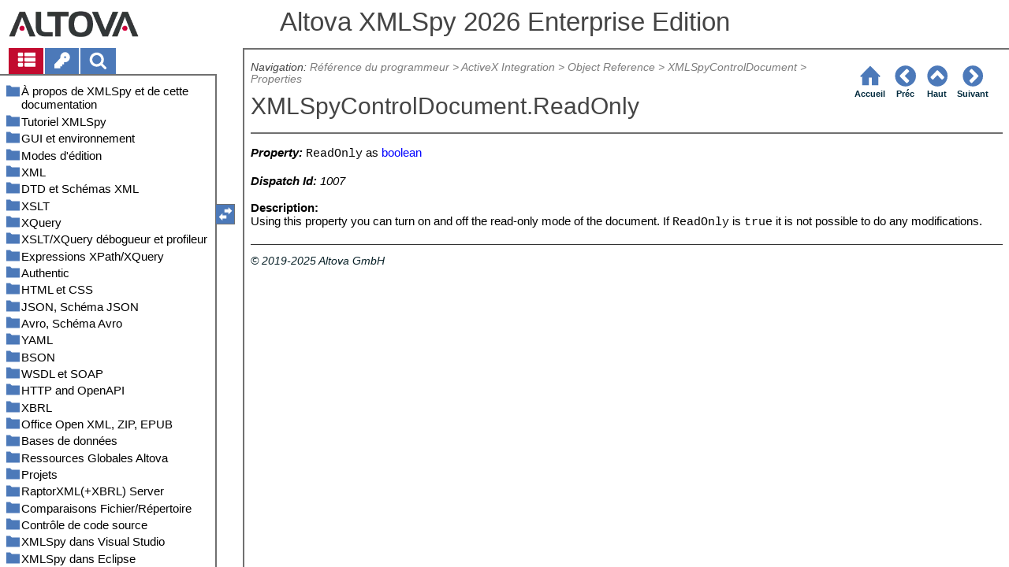

--- FILE ---
content_type: text/html
request_url: https://www.altova.com/manual/fr/XMLSpy/spyenterprise/appcontroldocument_readonly.html
body_size: 89447
content:
<!DOCTYPE html>
<html lang="fr">
    <head>
        <!-- Google Tag Manager -->
        <script>(function(w,d,s,l,i){w[l]=w[l]||[];w[l].push({'gtm.start':
                new Date().getTime(),event:'gtm.js'});var f=d.getElementsByTagName(s)[0],
            j=d.createElement(s),dl=l!='dataLayer'?'&l='+l:'';j.async=true;j.src=
            'https://www.googletagmanager.com/gtm.js?id='+i+dl;f.parentNode.insertBefore(j,f);
        })(window,document,'script','dataLayer','GTM-M9Q7FNG');</script>
        <!-- End Google Tag Manager -->
        <meta name="viewport" content="width=device-width, initial-scale=1.0">
        <link rel="shortcut icon" href="favicon.ico">
        <meta charset="UTF-8">
        <title>Altova XMLSpy 2026 Enterprise Edition</title>
        <link href="css/style-3d4a6428b5fa.css" rel="stylesheet">
        <meta name="description" content="Property: ReadOnly as boolean  Dispatch Id: 1007  Description: Using this property you can turn on and off the read-only mode of the document. If ReadOnly is true it is not po">
        <meta name="keywords" content="">
        <style>.hidden {display: none;}</style>
    </head>
    <body>
        <svg version="1.1" xmlns="http://www.w3.org/2000/svg" style="display: none;">
<defs>
<g class="svgsprite" id="th-list" width="32" height="32" viewbox="0 0 32 32">
<path d="M9.152 22.272v3.456q0 0.704-0.512 1.184t-1.216 0.512h-5.696q-0.736 0-1.216-0.512t-0.512-1.184v-3.456q0-0.704 0.512-1.216t1.216-0.48h5.696q0.704 0 1.216 0.48t0.512 1.216zM9.152 13.152v3.424q0 0.704-0.512 1.216t-1.216 0.48h-5.696q-0.736 0-1.216-0.48t-0.512-1.216v-3.424q0-0.736 0.512-1.216t1.216-0.512h5.696q0.704 0 1.216 0.512t0.512 1.216zM32 22.272v3.456q0 0.704-0.512 1.184t-1.216 0.512h-17.12q-0.736 0-1.216-0.512t-0.512-1.184v-3.456q0-0.704 0.512-1.216t1.216-0.48h17.12q0.736 0 1.216 0.48t0.512 1.216zM9.152 4v3.424q0 0.704-0.512 1.216t-1.216 0.512h-5.696q-0.736 0-1.216-0.512t-0.512-1.216v-3.424q0-0.704 0.512-1.216t1.216-0.512h5.696q0.704 0 1.216 0.512t0.512 1.216zM32 13.152v3.424q0 0.704-0.512 1.216t-1.216 0.48h-17.12q-0.736 0-1.216-0.48t-0.512-1.216v-3.424q0-0.736 0.512-1.216t1.216-0.512h17.12q0.736 0 1.216 0.512t0.512 1.216zM32 4v3.424q0 0.704-0.512 1.216t-1.216 0.512h-17.12q-0.736 0-1.216-0.512t-0.512-1.216v-3.424q0-0.704 0.512-1.216t1.216-0.512h17.12q0.736 0 1.216 0.512t0.512 1.216z"></path>
	</g>	
<g class="svgsprite" id="key-inv" width="30" height="32" viewbox="0 0 30 32">
<path d="M20.256 1.696q3.68 0 6.304 2.624t2.592 6.304-2.592 6.304-6.336 2.624q-0.896 0-1.632-0.16l-0.16 0.16v3.584h-3.584v3.552h-3.552v3.616h-10.72v-7.168l10.88-10.88q-0.16-0.736-0.16-1.664 0-3.68 2.624-6.272t6.336-2.624zM20.256 12.416q0.704 0 1.248-0.512t0.512-1.312-0.512-1.248-1.28-0.512q-0.768 0-1.28 0.544t-0.512 1.216q0 0.768 0.544 1.312t1.28 0.512z"></path>
	</g>
<g class="svgsprite" id="search" width="30" height="32" viewbox="0 0 30 32">
<path d="M20.576 14.848q0-3.296-2.368-5.632t-5.632-2.368-5.664 2.368-2.336 5.632 2.336 5.664 5.664 2.336 5.632-2.336 2.368-5.664zM29.728 29.728q0 0.928-0.704 1.6t-1.6 0.672q-0.96 0-1.6-0.672l-6.112-6.112q-3.2 2.208-7.136 2.208-2.56 0-4.896-0.992t-4-2.688-2.688-4-0.992-4.896 0.992-4.864 2.688-4.032 4-2.688 4.896-0.992 4.864 0.992 4.032 2.688 2.688 4.032 0.992 4.864q0 3.936-2.208 7.136l6.112 6.112q0.672 0.672 0.672 1.632z"></path>
	</g>
<g class="svgsprite" id="draghandle" width="30" height="32" viewbox="0 0 30 32">
    <path d="M21.482,17.037v-4.977h-8.877V4.977h8.877V0L30,8.519L21.482,17.037z M0,22.2l8.518,8.519v-4.977h8.877v-7.084H8.518v-4.977
	L0,22.2z"></path>
  </g>
<g class="svgsprite" id="toolbar_updown" width="30" height="30" viewbox="0 0 30 30">
    <path d="M17.038,8.518h-4.977v8.879l-7.084-0.002V8.518H0L8.519,0L17.038,8.518z M22.2,30l8.519-8.518h-4.977v-8.877l-7.084-0.002
	v8.879h-4.977L22.2,30z"></path>
  </g>
<!--<g class="svgsprite" id="home" width="32" height="32" viewBox="0 0 32 32">
<path d="M 16 2.59375 L 15.28125 3.28125 L 2.28125 16.28125 L 3.71875 17.71875 L 5 16.4375 L 5 28 L 14 28 L 14 18 L 18 18 L 18 28 L 27 28 L 27 16.4375 L 28.28125 17.71875 L 29.71875 16.28125 L 16.71875 3.28125 Z M 16 5.4375 L 25 14.4375 L 25 26 L 20 26 L 20 16 L 12 16 L 12 26 L 7 26 L 7 14.4375 Z"></path>
  </g>-->  
<g class="svgsprite" id="home" width="32" height="32" viewbox="0 0 32 32">
<path d="M 16 2.59375 L 15.28125 3.28125 L 2.28125 16.28125 L 3.71875 17.71875 L 5 16.4375 L 5 28 L 14 28 L 14 18 L 18 18 L 18 28 L 27 28 L 27 16.4375 L 28.28125 17.71875 L 29.71875 16.28125 L 16.71875 3.28125 Z "></path>
  </g>
<g class="svgsprite" id="angle-circled-left" width="27" height="32" viewbox="0 0 27 32">
<path d="M16.224 24.896l1.824-1.792q0.352-0.352 0.352-0.832t-0.352-0.8l-5.472-5.472 5.472-5.472q0.352-0.352 0.352-0.8t-0.352-0.832l-1.824-1.792q-0.32-0.352-0.8-0.352t-0.8 0.352l-8.096 8.096q-0.352 0.32-0.352 0.8t0.352 0.8l8.096 8.096q0.352 0.352 0.8 0.352t0.8-0.352zM27.424 16q0 3.744-1.824 6.88t-4.992 4.992-6.88 1.856-6.912-1.856-4.96-4.992-1.856-6.88 1.856-6.88 4.96-4.992 6.912-1.856 6.88 1.856 4.992 4.992 1.824 6.88z"></path>
	</g>
<g class="svgsprite" id="angle-circled-up" width="27" height="32" viewbox="0 0 27 32">
<path d="M20.8 20.352l1.824-1.824q0.352-0.352 0.352-0.8t-0.352-0.832l-8.096-8.096q-0.352-0.32-0.8-0.32t-0.832 0.32l-8.096 8.096q-0.32 0.352-0.32 0.832t0.32 0.8l1.824 1.824q0.352 0.32 0.8 0.32t0.8-0.32l5.504-5.504 5.472 5.504q0.352 0.32 0.8 0.32t0.8-0.32zM27.424 16q0 3.744-1.824 6.88t-4.992 4.992-6.88 1.856-6.912-1.856-4.96-4.992-1.856-6.88 1.856-6.88 4.96-4.992 6.912-1.856 6.88 1.856 4.992 4.992 1.824 6.88z"></path>
	</g>
<g class="svgsprite" id="angle-circled-right" width="27" height="32" viewbox="0 0 27 32">
<path d="M12.8 24.896l8.096-8.096q0.352-0.352 0.352-0.8t-0.352-0.8l-8.096-8.096q-0.32-0.352-0.8-0.352t-0.8 0.352l-1.824 1.792q-0.352 0.352-0.352 0.832t0.352 0.8l5.472 5.472-5.472 5.472q-0.352 0.352-0.352 0.8t0.352 0.832l1.824 1.792q0.352 0.352 0.8 0.352t0.8-0.352zM27.424 16q0 3.744-1.824 6.88t-4.992 4.992-6.88 1.856-6.912-1.856-4.96-4.992-1.856-6.88 1.856-6.88 4.96-4.992 6.912-1.856 6.88 1.856 4.992 4.992 1.824 6.88z"></path>
	</g>
<g class="svgsprite" id="menu" width="27" height="32" viewbox="0 0 27 32">
    <path d="M27.424 24v2.272q0 0.48-0.32 0.8t-0.832 0.352h-25.12q-0.48 0-0.8-0.352t-0.352-0.8v-2.272q0-0.48 0.352-0.8t0.8-0.352h25.12q0.48 0 0.832 0.352t0.32 0.8zM27.424 14.848v2.304q0 0.448-0.32 0.8t-0.832 0.32h-25.12q-0.48 0-0.8-0.32t-0.352-0.8v-2.304q0-0.448 0.352-0.8t0.8-0.32h25.12q0.48 0 0.832 0.32t0.32 0.8zM27.424 5.728v2.272q0 0.48-0.32 0.8t-0.832 0.352h-25.12q-0.48 0-0.8-0.352t-0.352-0.8v-2.272q0-0.48 0.352-0.832t0.8-0.32h25.12q0.48 0 0.832 0.32t0.32 0.832z"></path>
  </g>
<g class="svgsprite" id="collapse" width="27" height="32" viewbox="0 0 27 32">
<path d="M20.448 19.936q-0.32 0.64-1.024 0.64h-11.424q-0.704 0-1.024-0.64-0.32-0.608 0.096-1.184l5.728-8q0.32-0.48 0.928-0.48t0.928 0.48l5.696 8q0.416 0.576 0.096 1.184zM22.848 24.576v-17.152q0-0.224-0.16-0.384t-0.416-0.192h-17.12q-0.224 0-0.416 0.192t-0.16 0.384v17.152q0 0.224 0.16 0.384t0.416 0.192h17.12q0.256 0 0.416-0.192t0.16-0.384zM27.424 7.424v17.152q0 2.112-1.504 3.616t-3.648 1.536h-17.12q-2.144 0-3.648-1.536t-1.504-3.616v-17.152q0-2.112 1.504-3.616t3.648-1.536h17.12q2.144 0 3.648 1.536t1.504 3.616z"></path>
	</g>
<g class="svgsprite" id="expand" width="27" height="32" viewbox="0 0 27 32">
<path d="M20.448 12.064q0.32 0.608-0.096 1.152l-5.696 8q-0.352 0.512-0.928 0.512t-0.928-0.512l-5.728-8q-0.416-0.544-0.096-1.152 0.32-0.64 1.024-0.64h11.424q0.704 0 1.024 0.64zM22.848 24.576v-17.152q0-0.224-0.16-0.384t-0.416-0.192h-17.12q-0.224 0-0.416 0.192t-0.16 0.384v17.152q0 0.224 0.16 0.384t0.416 0.192h17.12q0.256 0 0.416-0.192t0.16-0.384zM27.424 7.424v17.152q0 2.112-1.504 3.616t-3.648 1.536h-17.12q-2.144 0-3.648-1.536t-1.504-3.616v-17.152q0-2.112 1.504-3.616t3.648-1.536h17.12q2.144 0 3.648 1.536t1.504 3.616z"></path>
	</g>
<g class="svgsprite" id="eye" width="32" height="32" viewbox="0 0 32 32">
<path d="M29.728 17.152q-2.72-4.224-6.816-6.304 1.088 1.856 1.088 4 0 3.328-2.336 5.664t-5.664 2.336-5.664-2.336-2.336-5.664q0-2.144 1.088-4-4.096 2.080-6.816 6.304 2.4 3.648 5.984 5.824t7.744 2.176 7.744-2.176 5.984-5.824zM16.864 10.272q0-0.352-0.256-0.608t-0.608-0.224q-2.24 0-3.84 1.6t-1.6 3.808q0 0.352 0.256 0.608t0.608 0.256 0.608-0.256 0.256-0.608q0-1.536 1.088-2.624t2.624-1.088q0.352 0 0.608-0.256t0.256-0.608zM32 17.152q0 0.608-0.352 1.216-2.496 4.128-6.72 6.592t-8.928 2.464-8.928-2.464-6.72-6.592q-0.352-0.608-0.352-1.216t0.352-1.248q2.496-4.096 6.72-6.56t8.928-2.496 8.928 2.496 6.72 6.56q0.352 0.64 0.352 1.248z"></path>
	</g>
<g class="svgsprite" id="eye-off" width="32" height="32" viewbox="0 0 32 32">
<path d="M9.92 23.84l1.376-2.528q-1.536-1.12-2.432-2.816t-0.864-3.648q0-2.144 1.088-4-4.096 2.080-6.816 6.304 3.008 4.608 7.648 6.688zM16.864 10.272q0-0.352-0.256-0.608t-0.608-0.224q-2.24 0-3.84 1.6t-1.6 3.808q0 0.352 0.256 0.608t0.608 0.256 0.608-0.256 0.256-0.608q0-1.536 1.088-2.624t2.624-1.088q0.352 0 0.608-0.256t0.256-0.608zM23.328 6.88q0 0.128 0 0.16-1.888 3.36-5.632 10.112t-5.632 10.112l-0.896 1.6q-0.16 0.288-0.48 0.288-0.224 0-2.4-1.248-0.288-0.192-0.288-0.512 0-0.224 0.8-1.568-2.56-1.152-4.704-3.072t-3.744-4.384q-0.352-0.544-0.352-1.216t0.352-1.248q2.752-4.192 6.784-6.624t8.864-2.432q1.6 0 3.2 0.32l0.992-1.728q0.16-0.288 0.48-0.288 0.096 0 0.32 0.096t0.576 0.288 0.576 0.32 0.576 0.32 0.32 0.224q0.288 0.16 0.288 0.48zM24 14.848q0 2.496-1.408 4.544t-3.744 2.944l5.024-8.992q0.128 0.832 0.128 1.504zM32 17.152q0 0.608-0.352 1.216-0.704 1.152-1.952 2.592-2.688 3.072-6.208 4.768t-7.488 1.696l1.312-2.368q3.808-0.32 7.008-2.432t5.408-5.472q-2.080-3.2-5.056-5.248l1.12-2.016q1.696 1.152 3.264 2.752t2.592 3.264q0.352 0.608 0.352 1.248z"></path>
	</g>
<g class="svgsprite" id="link" width="30" height="32" viewbox="0 0 30 32">
<path d="M25.984 21.728q0-0.736-0.48-1.216l-3.712-3.712q-0.512-0.512-1.216-0.512-0.768 0-1.28 0.576 0.032 0.032 0.32 0.32t0.384 0.384 0.288 0.352 0.224 0.448 0.064 0.48q0 0.736-0.512 1.216t-1.216 0.512q-0.256 0-0.48-0.064t-0.448-0.224-0.352-0.288-0.384-0.384-0.32-0.32q-0.608 0.544-0.608 1.28t0.512 1.216l3.68 3.712q0.48 0.48 1.216 0.48 0.704 0 1.216-0.48l2.624-2.592q0.48-0.512 0.48-1.184zM13.44 9.12q0-0.704-0.48-1.216l-3.68-3.68q-0.512-0.512-1.216-0.512t-1.216 0.48l-2.624 2.624q-0.512 0.48-0.512 1.184t0.512 1.216l3.712 3.712q0.48 0.48 1.216 0.48t1.28-0.544q-0.064-0.064-0.352-0.352t-0.384-0.384-0.256-0.32-0.224-0.448-0.064-0.512q0-0.704 0.48-1.216t1.216-0.48q0.288 0 0.512 0.064t0.448 0.224 0.32 0.256 0.384 0.384 0.352 0.352q0.576-0.544 0.576-1.312zM29.44 21.728q0 2.144-1.536 3.616l-2.624 2.592q-1.472 1.504-3.616 1.504-2.176 0-3.648-1.536l-3.68-3.68q-1.472-1.504-1.472-3.648 0-2.176 1.568-3.712l-1.568-1.568q-1.536 1.568-3.712 1.568-2.144 0-3.648-1.504l-3.712-3.712q-1.504-1.504-1.504-3.648t1.504-3.616l2.624-2.624q1.504-1.472 3.648-1.472t3.648 1.504l3.648 3.712q1.504 1.472 1.504 3.616 0 2.208-1.568 3.744l1.568 1.568q1.536-1.568 3.712-1.568 2.144 0 3.648 1.504l3.712 3.712q1.504 1.504 1.504 3.648z"></path>
	</g>
<g class="svgsprite" id="mail-alt" width="32" height="32" viewbox="0 0 32 32">
<path d="M32 12.672v14.176q0 1.184-0.832 2.016t-2.016 0.864h-26.304q-1.152 0-2.016-0.864t-0.832-2.016v-14.176q0.8 0.896 1.792 1.568 6.464 4.384 8.896 6.144 1.024 0.768 1.632 1.184t1.696 0.864 1.952 0.416h0.064q0.896 0 1.952-0.416t1.696-0.864 1.632-1.184q3.040-2.176 8.896-6.144 1.024-0.704 1.792-1.568zM32 7.424q0 1.408-0.864 2.688t-2.176 2.208q-6.72 4.672-8.384 5.792-0.16 0.128-0.736 0.544t-0.96 0.704-0.928 0.576-1.056 0.48-0.864 0.16h-0.064q-0.384 0-0.864-0.16t-1.056-0.48-0.928-0.576-0.96-0.704-0.736-0.544q-1.632-1.12-4.704-3.232t-3.648-2.56q-1.12-0.736-2.080-2.048t-0.992-2.464q0-1.376 0.736-2.304t2.112-0.928h26.304q1.152 0 1.984 0.832t0.864 2.016z"></path>
	</g>
<g class="svgsprite" id="print" width="30" height="32" viewbox="0 0 30 32">
<path d="M6.848 27.424h16v-4.576h-16v4.576zM6.848 16h16v-6.848h-2.848q-0.704 0-1.216-0.512t-0.512-1.216v-2.848h-11.424v11.424zM27.424 17.152q0-0.48-0.32-0.8t-0.832-0.352-0.8 0.352-0.32 0.8 0.32 0.8 0.8 0.32 0.832-0.32 0.32-0.8zM29.728 17.152v7.424q0 0.224-0.192 0.384t-0.384 0.192h-4v2.848q0 0.704-0.512 1.216t-1.216 0.512h-17.152q-0.704 0-1.184-0.512t-0.512-1.216v-2.848h-4q-0.224 0-0.416-0.192t-0.16-0.384v-7.424q0-1.408 1.024-2.432t2.4-0.992h1.152v-9.728q0-0.704 0.512-1.216t1.184-0.512h12q0.736 0 1.6 0.384t1.344 0.832l2.72 2.72q0.48 0.512 0.864 1.376t0.352 1.568v4.576h1.12q1.44 0 2.432 0.992t1.024 2.432z"></path>
	</g>
<g class="svgsprite" id="resize-full" width="27" height="32" viewbox="0 0 27 32">
<path d="M13.472 18.848q0 0.256-0.16 0.416l-5.92 5.92 2.56 2.592q0.32 0.32 0.32 0.8t-0.32 0.8-0.8 0.352h-8q-0.48 0-0.8-0.352t-0.352-0.8v-8q0-0.48 0.352-0.8t0.8-0.352 0.8 0.352l2.56 2.56 5.92-5.92q0.192-0.192 0.416-0.192t0.416 0.192l2.048 2.016q0.16 0.192 0.16 0.416zM27.424 3.424v8q0 0.48-0.32 0.8t-0.832 0.352-0.8-0.352l-2.56-2.56-5.92 5.92q-0.192 0.192-0.416 0.192t-0.416-0.192l-2.048-2.016q-0.16-0.192-0.16-0.416t0.16-0.416l5.952-5.92-2.592-2.592q-0.32-0.32-0.32-0.8t0.32-0.8 0.8-0.352h8q0.48 0 0.832 0.352t0.32 0.8z"></path>
	</g>
<g class="svgsprite" id="resize-small" width="27" height="32" viewbox="0 0 27 32">
<path d="M13.728 17.152v8q0 0.448-0.352 0.8t-0.8 0.32-0.8-0.32l-2.592-2.592-5.92 5.952q-0.16 0.16-0.416 0.16t-0.416-0.16l-2.016-2.048q-0.192-0.16-0.192-0.416t0.192-0.416l5.92-5.92-2.56-2.56q-0.352-0.352-0.352-0.8t0.352-0.8 0.8-0.352h8q0.448 0 0.8 0.352t0.352 0.8zM27.2 5.152q0 0.224-0.192 0.416l-5.92 5.92 2.56 2.56q0.352 0.352 0.352 0.8t-0.352 0.8-0.8 0.352h-8q-0.448 0-0.8-0.352t-0.32-0.8v-8q0-0.448 0.32-0.8t0.8-0.32 0.8 0.32l2.592 2.592 5.92-5.952q0.192-0.16 0.416-0.16t0.416 0.16l2.016 2.048q0.192 0.16 0.192 0.416z"></path>
	</g>
<g class="svgsprite" id="share" width="27" height="32" viewbox="0 0 27 32">
<path d="M21.728 18.272q2.368 0 4.032 1.696t1.664 4.032-1.664 4.032-4.032 1.696-4.064-1.696-1.664-4.032q0-0.224 0.032-0.608l-6.432-3.2q-1.632 1.536-3.872 1.536-2.4 0-4.064-1.696t-1.664-4.032 1.664-4.032 4.064-1.696q2.24 0 3.872 1.536l6.432-3.2q-0.032-0.384-0.032-0.608 0-2.368 1.664-4.032t4.064-1.696 4.032 1.696 1.664 4.032-1.664 4.032-4.032 1.696q-2.272 0-3.904-1.536l-6.432 3.2q0.032 0.384 0.032 0.608t-0.032 0.608l6.432 3.2q1.632-1.536 3.904-1.536z"></path>
	</g>
<g class="svgsprite" id="text-height" width="32" height="32" viewbox="0 0 32 32">
<path d="M31.136 25.152q0.608 0 0.768 0.32t-0.192 0.8l-2.272 2.88q-0.352 0.48-0.864 0.48t-0.864-0.48l-2.272-2.88q-0.352-0.48-0.192-0.8t0.736-0.32h1.44v-18.304h-1.44q-0.576 0-0.736-0.32t0.192-0.8l2.272-2.88q0.352-0.48 0.864-0.48t0.864 0.48l2.272 2.88q0.352 0.48 0.192 0.8t-0.768 0.32h-1.408v18.304h1.408zM1.44 2.304l0.96 0.48q0.224 0.096 3.776 0.096 0.8 0 2.368-0.032t2.336-0.032q0.672 0 1.92 0t1.92 0h5.248q0.096 0 0.384 0t0.352 0 0.288-0.032 0.32-0.16 0.256-0.32l0.768-0.032q0.064 0 0.224 0.032t0.256 0q0.032 1.984 0.032 5.984 0 1.44-0.064 1.952-0.704 0.256-1.216 0.32-0.448-0.768-0.992-2.272-0.032-0.16-0.192-0.864t-0.256-1.312-0.128-0.64q-0.096-0.128-0.224-0.224t-0.256-0.096-0.256-0.032-0.32-0.032-0.288 0.032q-0.288 0-1.184-0.032t-1.344 0-1.12 0.032-1.28 0.128q-0.16 1.44-0.128 2.4 0 1.696 0.032 6.944t0.032 8.128q0 0.288-0.032 1.28t0 1.632 0.224 1.216q0.704 0.384 2.208 0.768t2.144 0.672q0.064 0.704 0.064 0.896 0 0.256-0.032 0.512l-0.608 0.032q-1.376 0.032-3.904-0.16t-3.68-0.16q-0.896 0-2.72 0.16t-2.688 0.16q-0.064-0.928-0.064-0.928v-0.16q0.288-0.48 1.088-0.768t1.76-0.544 1.408-0.48q0.32-0.736 0.32-6.816 0-1.824-0.032-5.44t-0.064-5.408v-2.080q0-0.032 0-0.288t0.032-0.448-0.032-0.448-0.064-0.416-0.096-0.256q-0.192-0.224-2.88-0.224-0.576 0-1.664 0.224t-1.408 0.48q-0.352 0.224-0.608 1.28t-0.576 1.984-0.768 0.96q-0.736-0.48-0.992-0.8v-6.816z"></path>
	</g>
<g class="svgsprite" id="list-bullet" width="32" height="32" viewbox="0 0 32 32">
<path d="M6.848 25.152q0 1.408-0.992 2.432t-2.432 0.992-2.432-0.992-0.992-2.432 0.992-2.432 2.432-0.992 2.432 0.992 0.992 2.432zM6.848 16q0 1.44-0.992 2.432t-2.432 0.992-2.432-0.992-0.992-2.432 0.992-2.432 2.432-0.992 2.432 0.992 0.992 2.432zM32 23.424v3.424q0 0.224-0.16 0.416t-0.416 0.16h-21.696q-0.256 0-0.416-0.16t-0.16-0.416v-3.424q0-0.224 0.16-0.384t0.416-0.192h21.696q0.224 0 0.416 0.192t0.16 0.384zM6.848 6.848q0 1.44-0.992 2.432t-2.432 0.992-2.432-0.992-0.992-2.432 0.992-2.432 2.432-0.992 2.432 0.992 0.992 2.432zM32 14.272v3.456q0 0.224-0.16 0.384t-0.416 0.16h-21.696q-0.256 0-0.416-0.16t-0.16-0.384v-3.456q0-0.224 0.16-0.384t0.416-0.16h21.696q0.224 0 0.416 0.16t0.16 0.384zM32 5.152v3.424q0 0.224-0.16 0.384t-0.416 0.192h-21.696q-0.256 0-0.416-0.192t-0.16-0.384v-3.424q0-0.256 0.16-0.416t0.416-0.16h21.696q0.224 0 0.416 0.16t0.16 0.416z"></path>
	</g>
<g class="svgsprite" id="ok" width="32" height="32" viewbox="0 0 32 32">
<path d="M29.824 10.112q0 0.704-0.48 1.216l-15.36 15.36q-0.512 0.48-1.216 0.48t-1.216-0.48l-8.896-8.896q-0.48-0.512-0.48-1.216t0.48-1.216l2.432-2.432q0.512-0.512 1.216-0.512t1.216 0.512l5.248 5.28 11.712-11.744q0.512-0.512 1.216-0.512t1.216 0.512l2.432 2.432q0.48 0.512 0.48 1.216z"></path>
	</g>
<g class="svgsprite" id="ok-squared" width="27" height="32" viewbox="0 0 27 32">
<path d="M12.224 23.2l10.976-10.976q0.32-0.32 0.32-0.8t-0.32-0.8l-1.824-1.824q-0.352-0.32-0.8-0.32t-0.8 0.32l-8.352 8.352-3.776-3.776q-0.32-0.352-0.8-0.352t-0.8 0.352l-1.824 1.824q-0.32 0.32-0.32 0.8t0.32 0.8l6.4 6.4q0.352 0.32 0.8 0.32t0.8-0.32zM27.424 7.424v17.152q0 2.112-1.504 3.616t-3.648 1.536h-17.12q-2.144 0-3.648-1.536t-1.504-3.616v-17.152q0-2.112 1.504-3.616t3.648-1.536h17.12q2.144 0 3.648 1.536t1.504 3.616z"></path>
	</g>
</defs>
</svg>
        <div class="wrapper">
            <header>
                <div class="headerlogo"><a href="https://www.altova.com"></a></div>
                <h1 class="project-header">Altova XMLSpy 2026 Enterprise Edition</h1>
            </header>
            <aside class="sidebar">
                <nav id="navpane_tabs">
                    <ul id="topictabs" class="tabs">
                        <li id="contentstab" class="hmtabs current" title="Table of Contents"><a id="contentstablink"><svg class="tocicon" viewBox="0 0 30 32"><use xlink:href="#th-list"></use></svg></a></li>
                        <li id="indextab" class="hmtabs" title="Index"><a id="indextablink"><svg class="tocicon" viewBox="0 0 30 32"><use xlink:href="#key-inv"></use></svg></a></li>
                        <li id="searchtab" class="hmtabs" title="Search"><a id="searchtablink"><svg class="tocicon" viewBox="0 0 30 32"><use xlink:href="#search"></use></svg></a></li>
                    </ul>
                </nav>
                <div id="toc"><ul><li class="heading lv1 sidebartopiclink chapter" hf="index.html" data-level="1"><a href="index.html"><span>À propos de XMLSpy et de cette documentation</span></a><ul><li class="heading lv2 sidebartopiclink chapter" hf="xsabout_newfeatures.html" data-level="2"><a href="xsabout_newfeatures.html"><span>Nouvelles fonctions 2026</span></a><ul><li class="heading lv3 sidebartopiclink topic" hf="xsabout_newfeatures_2025.html" data-level="3"><a href="xsabout_newfeatures_2025.html"><span>Version 2025</span></a></li><li class="heading lv3 sidebartopiclink topic" hf="xsabout_newfeatures_2024.html" data-level="3"><a href="xsabout_newfeatures_2024.html"><span>Version 2024</span></a></li><li class="heading lv3 sidebartopiclink topic" hf="xsabout_newfeatures_2023.html" data-level="3"><a href="xsabout_newfeatures_2023.html"><span>Version 2023</span></a></li><li class="heading lv3 sidebartopiclink topic" hf="xsabout_newfeatures_2022.html" data-level="3"><a href="xsabout_newfeatures_2022.html"><span>Version 2022</span></a></li><li class="heading lv3 sidebartopiclink topic" hf="xsabout_newfeatures_2021.html" data-level="3"><a href="xsabout_newfeatures_2021.html"><span>Version 2021</span></a></li><li class="heading lv3 sidebartopiclink topic" hf="xsabout_newfeatures_2020.html" data-level="3"><a href="xsabout_newfeatures_2020.html"><span>Version 2020</span></a></li><li class="heading lv3 sidebartopiclink topic" hf="xsabout_newfeatures_2019.html" data-level="3"><a href="xsabout_newfeatures_2019.html"><span>Versions 2019</span></a></li></ul></li><li class="heading lv2 sidebartopiclink topic" hf="xsabout_winfilepaths.html" data-level="2"><a href="xsabout_winfilepaths.html"><span>Windows File Paths</span></a></li><li class="heading lv2 sidebartopiclink topic" hf="xsabout_aboutraptorxml.html" data-level="2"><a href="xsabout_aboutraptorxml.html"><span>About RaptorXML Server</span></a></li></ul></li><li class="heading lv1 sidebartopiclink chapter" hf="xstut.html" data-level="1"><a href="xstut.html"><span>Tutoriel XMLSpy</span></a><ul><li class="heading lv2 sidebartopiclink chapter" hf="xstutxsgui.html" data-level="2"><a href="xstutxsgui.html"><span>Interface XMLSpy</span></a><ul><li class="heading lv3 sidebartopiclink topic" hf="xstutxsgui_views.html" data-level="3"><a href="xstutxsgui_views.html"><span>Les modes</span></a></li><li class="heading lv3 sidebartopiclink topic" hf="xstutxsgui_windows.html" data-level="3"><a href="xstutxsgui_windows.html"><span>Les fenêtres</span></a></li><li class="heading lv3 sidebartopiclink topic" hf="xstutxsgui_menustoolbars.html" data-level="3"><a href="xstutxsgui_menustoolbars.html"><span>Menus et barres d'outils</span></a></li><li class="heading lv3 sidebartopiclink topic" hf="xstutxsgui_textviewsettings.html" data-level="3"><a href="xstutxsgui_textviewsettings.html"><span>Paramètres du Mode Texte</span></a></li><li class="heading lv3 sidebartopiclink topic" hf="xsapplication-options.html" data-level="3"><a href="xsapplication-options.html"><span>Options d’application</span></a></li></ul></li><li class="heading lv2 sidebartopiclink chapter" hf="xstutsch01.html" data-level="2"><a href="xstutsch01.html"><span>Schémas XML : fonctions de base</span></a><ul><li class="heading lv3 sidebartopiclink topic" hf="xstutsch01_createnew.html" data-level="3"><a href="xstutsch01_createnew.html"><span>Créer un nouveau fichier de Schéma XML</span></a></li><li class="heading lv3 sidebartopiclink topic" hf="xstutsch01_namespaces.html" data-level="3"><a href="xstutsch01_namespaces.html"><span>Définir les espaces de noms</span></a></li><li class="heading lv3 sidebartopiclink topic" hf="xstutsch01_contentmodel.html" data-level="3"><a href="xstutsch01_contentmodel.html"><span>Définir un modèle de contenu</span></a></li><li class="heading lv3 sidebartopiclink topic" hf="xstutsch01_addelements.html" data-level="3"><a href="xstutsch01_addelements.html"><span>Ajouter des éléments par glisser-déposer</span></a></li><li class="heading lv3 sidebartopiclink topic" hf="xstutsch01_configcontmodview.html" data-level="3"><a href="xstutsch01_configcontmodview.html"><span>Configurer le Mode Modèle de contenu</span></a></li><li class="heading lv3 sidebartopiclink topic" hf="xstutsch01_finish.html" data-level="3"><a href="xstutsch01_finish.html"><span>Terminer le Schéma de base</span></a></li></ul></li><li class="heading lv2 sidebartopiclink chapter" hf="xstutsch02.html" data-level="2"><a href="xstutsch02.html"><span>Schémas XML : Avancé</span></a><ul><li class="heading lv3 sidebartopiclink topic" hf="xstutsch02_simpcomptypes.html" data-level="3"><a href="xstutsch02_simpcomptypes.html"><span>Travailler avec des types complexes et des types simples</span></a></li><li class="heading lv3 sidebartopiclink topic" hf="xstutsch02_globalelements.html" data-level="3"><a href="xstutsch02_globalelements.html"><span>Référencer des éléments globaux</span></a></li><li class="heading lv3 sidebartopiclink topic" hf="xstutsch02_attsenums.html" data-level="3"><a href="xstutsch02_attsenums.html"><span>Attributs et énumérations d'attributs</span></a></li></ul></li><li class="heading lv2 sidebartopiclink chapter" hf="xstutschspyfeatures.html" data-level="2"><a href="xstutschspyfeatures.html"><span>Schémas XML : fonctions XMLSpy </span></a><ul><li class="heading lv3 sidebartopiclink topic" hf="xstutschspyfeatures_schemanav.html" data-level="3"><a href="xstutschspyfeatures_schemanav.html"><span>Navigation de schéma</span></a></li><li class="heading lv3 sidebartopiclink topic" hf="xstutschspyfeatures_schemadoc.html" data-level="3"><a href="xstutschspyfeatures_schemadoc.html"><span>Documentation de schéma</span></a></li></ul></li><li class="heading lv2 sidebartopiclink chapter" hf="xstutxml.html" data-level="2"><a href="xstutxml.html"><span>Documents XML</span></a><ul><li class="heading lv3 sidebartopiclink topic" hf="xstutxml_createnew.html" data-level="3"><a href="xstutxml_createnew.html"><span>Créer un nouveau fichier XML</span></a></li><li class="heading lv3 sidebartopiclink topic" hf="xstutxml_elemtype.html" data-level="3"><a href="xstutxml_elemtype.html"><span>Spécifier le type d'un élément</span></a></li><li class="heading lv3 sidebartopiclink topic" hf="xstutxml_gridview.html" data-level="3"><a href="xstutxml_gridview.html"><span>Saisir les données dans le Mode Grille</span></a></li><li class="heading lv3 sidebartopiclink topic" hf="xstutxml_textview.html" data-level="3"><a href="xstutxml_textview.html"><span>Saisir les données dans le Mode Texte</span></a></li><li class="heading lv3 sidebartopiclink topic" hf="xstutxml_validate.html" data-level="3"><a href="xstutxml_validate.html"><span>Valider le document</span></a></li><li class="heading lv3 sidebartopiclink topic" hf="xstutxml_addelematts.html" data-level="3"><a href="xstutxml_addelematts.html"><span>Ajouter des éléments et des attributs</span></a></li><li class="heading lv3 sidebartopiclink topic" hf="xstutxml_dbtableview.html" data-level="3"><a href="xstutxml_dbtableview.html"><span>Édition dans le Mode Base de données/Table</span></a></li><li class="heading lv3 sidebartopiclink topic" hf="xstutxml_modifyschema.html" data-level="3"><a href="xstutxml_modifyschema.html"><span>Modifier le Schéma</span></a></li></ul></li><li class="heading lv2 sidebartopiclink chapter" hf="xstutxslt.html" data-level="2"><a href="xstutxslt.html"><span>Transformations XSLT</span></a><ul><li class="heading lv3 sidebartopiclink topic" hf="xstutxslt_assign.html" data-level="3"><a href="xstutxslt_assign.html"><span>Attribuer un fichier XSLT</span></a></li><li class="heading lv3 sidebartopiclink topic" hf="xstutxslt_transform.html" data-level="3"><a href="xstutxslt_transform.html"><span>Transformer le fichier XML</span></a></li><li class="heading lv3 sidebartopiclink topic" hf="xstutxslt_modifyxslt.html" data-level="3"><a href="xstutxslt_modifyxslt.html"><span>Modifier le fichier XSL</span></a></li></ul></li><li class="heading lv2 sidebartopiclink chapter" hf="xstutprojects.html" data-level="2"><a href="xstutprojects.html"><span>Gestion de projet</span></a><ul><li class="heading lv3 sidebartopiclink topic" hf="xstutprojects_benefits.html" data-level="3"><a href="xstutprojects_benefits.html"><span>Les avantages des projets</span></a></li><li class="heading lv3 sidebartopiclink topic" hf="xstutprojects_building.html" data-level="3"><a href="xstutprojects_building.html"><span>Construire un projet</span></a></li></ul></li><li class="heading lv2 sidebartopiclink topic" hf="xstutthatsit.html" data-level="2"><a href="xstutthatsit.html"><span>Et voilà !</span></a></li></ul></li><li class="heading lv1 sidebartopiclink chapter" hf="xsguienv.html" data-level="1"><a href="xsguienv.html"><span>GUI et environnement</span></a><ul><li class="heading lv2 sidebartopiclink chapter" hf="xsguienv_gui.html" data-level="2"><a href="xsguienv_gui.html"><span>L'Interface graphique utilisateur (GUI)</span></a><ul><li class="heading lv3 sidebartopiclink topic" hf="xsguienv_gui_mainwin.html" data-level="3"><a href="xsguienv_gui_mainwin.html"><span>Fenêtre principale</span></a></li><li class="heading lv3 sidebartopiclink topic" hf="xsguienv_gui_projectwin.html" data-level="3"><a href="xsguienv_gui_projectwin.html"><span>Fenêtre Projet</span></a></li><li class="heading lv3 sidebartopiclink topic" hf="xsguienv_gui_infowin.html" data-level="3"><a href="xsguienv_gui_infowin.html"><span>Fenêtre Info</span></a></li><li class="heading lv3 sidebartopiclink topic" hf="xsguienv_gui_entryhelpers.html" data-level="3"><a href="xsguienv_gui_entryhelpers.html"><span>Assistants de saisie</span></a></li><li class="heading lv3 sidebartopiclink topic" hf="xsguienv_gui_messageswin.html" data-level="3"><a href="xsguienv_gui_messageswin.html"><span>Fenêtre de sortie : Messages</span></a></li><li class="heading lv3 sidebartopiclink topic" hf="xsguienv_gui_xpathwin.html" data-level="3"><a href="xsguienv_gui_xpathwin.html"><span>Fenêtre de sortie : XPath/XQuery</span></a></li><li class="heading lv3 sidebartopiclink topic" hf="xsguienv_gui_xsloutlinewin.html" data-level="3"><a href="xsguienv_gui_xsloutlinewin.html"><span>Fenêtre de sortie : XSL Outline</span></a></li><li class="heading lv3 sidebartopiclink topic" hf="xsguienv_gui_httpwin.html" data-level="3"><a href="xsguienv_gui_httpwin.html"><span>Fenêtre de sortie : HTTP</span></a></li><li class="heading lv3 sidebartopiclink topic" hf="xsguienv_gui_findinfileswin.html" data-level="3"><a href="xsguienv_gui_findinfileswin.html"><span>Fenêtre de sortie : Rechercher dans fichiers</span></a></li><li class="heading lv3 sidebartopiclink topic" hf="xsguienv_gui_findinschemaswin.html" data-level="3"><a href="xsguienv_gui_findinschemaswin.html"><span>Fenêtre de sortie : Rechercher dans schémas</span></a></li><li class="heading lv3 sidebartopiclink topic" hf="xsguienv_gui_findinxbrlwin.html" data-level="3"><a href="xsguienv_gui_findinxbrlwin.html"><span>Fenêtre de sortie : Rechercher dans XBRL</span></a></li><li class="heading lv3 sidebartopiclink topic" hf="xsguienv_gui_chartswin.html" data-level="3"><a href="xsguienv_gui_chartswin.html"><span>Fenêtre de sortie : Graphiques</span></a></li><li class="heading lv3 sidebartopiclink topic" hf="xsguienv_gui_xulewin.html" data-level="3"><a href="xsguienv_gui_xulewin.html"><span>Fenêtre de sortie : XULE</span></a></li><li class="heading lv3 sidebartopiclink topic" hf="xsguienv_gui_menutoolbarstatusbar.html" data-level="3"><a href="xsguienv_gui_menutoolbarstatusbar.html"><span>Menu Bar, Toolbars, Status Bar</span></a></li></ul></li><li class="heading lv2 sidebartopiclink chapter" hf="xsguienv_appenv.html" data-level="2"><a href="xsguienv_appenv.html"><span>L'environnement d'application</span></a><ul><li class="heading lv3 sidebartopiclink topic" hf="xsguienv_appenv_settingscustomization.html" data-level="3"><a href="xsguienv_appenv_settingscustomization.html"><span>Paramètres et personnalisation</span></a></li><li class="heading lv3 sidebartopiclink topic" hf="xsguienv_appenv_tutorialsprojectsexamples.html" data-level="3"><a href="xsguienv_appenv_tutorialsprojectsexamples.html"><span>Tutoriels, Projets, Exemples</span></a></li><li class="heading lv3 sidebartopiclink topic" hf="xsguienv_appenv_featureshelpaltovaprods.html" data-level="3"><a href="xsguienv_appenv_featureshelpaltovaprods.html"><span>Fonctions et Aide Authentic Desktop et les produits Altova</span></a></li></ul></li></ul></li><li class="heading lv1 sidebartopiclink chapter" hf="xseditingviews.html" data-level="1"><a href="xseditingviews.html"><span>Modes d'édition</span></a><ul><li class="heading lv2 sidebartopiclink topic" hf="xseditingviews_automaticbackup.html" data-level="2"><a href="xseditingviews_automaticbackup.html"><span>Sauvegarde automatique des fichiers</span></a></li><li class="heading lv2 sidebartopiclink chapter" hf="xseditingviews_textview.html" data-level="2"><a href="xseditingviews_textview.html"><span>Mode Texte</span></a><ul><li class="heading lv3 sidebartopiclink topic" hf="xseditingviews_textview_formatting.html" data-level="3"><a href="xseditingviews_textview_formatting.html"><span>Formatage dans le Mode Texte</span></a></li><li class="heading lv3 sidebartopiclink topic" hf="xseditingviews_textview_displayingdoc.html" data-level="3"><a href="xseditingviews_textview_displayingdoc.html"><span>Afficher le document</span></a></li><li class="heading lv3 sidebartopiclink topic" hf="xseditingviews_textview_editing.html" data-level="3"><a href="xseditingviews_textview_editing.html"><span>Édition dans le Mode Texte</span></a></li><li class="heading lv3 sidebartopiclink topic" hf="xseditingviews_textview_navigating.html" data-level="3"><a href="xseditingviews_textview_navigating.html"><span>Parcourir le document</span></a></li><li class="heading lv3 sidebartopiclink topic" hf="xseditingviews_textview_entryhelpers.html" data-level="3"><a href="xseditingviews_textview_entryhelpers.html"><span>Assistants de saisie dans le Mode Texte</span></a></li><li class="heading lv3 sidebartopiclink topic" hf="xseditingviews_textview_splitview.html" data-level="3"><a href="xseditingviews_textview_splitview.html"><span>Mode Écran divisé</span></a></li><li class="heading lv3 sidebartopiclink topic" hf="xseditingviews_textview_shortcuts.html" data-level="3"><a href="xseditingviews_textview_shortcuts.html"><span>Raccourcis Mode texte</span></a></li></ul></li><li class="heading lv2 sidebartopiclink chapter" hf="xseditingviews_gridview.html" data-level="2"><a href="xseditingviews_gridview.html"><span>Mode Grille</span></a><ul><li class="heading lv3 sidebartopiclink topic" hf="xseditingviews_gridview_docdisplay.html" data-level="3"><a href="xseditingviews_gridview_docdisplay.html"><span>Affichage du document</span></a></li><li class="heading lv3 sidebartopiclink topic" hf="xseditingviews_gridview_docstructure.html" data-level="3"><a href="xseditingviews_gridview_docstructure.html"><span>Structure du document</span></a></li><li class="heading lv3 sidebartopiclink topic" hf="xseditingviews_gridview_doccontent.html" data-level="3"><a href="xseditingviews_gridview_doccontent.html"><span>Contenu du Document</span></a></li><li class="heading lv3 sidebartopiclink topic" hf="xseditingviews_gridview_splitview.html" data-level="3"><a href="xseditingviews_gridview_splitview.html"><span>Mode Écran divisé</span></a></li><li class="heading lv3 sidebartopiclink topic" hf="xseditingviews_gridview_entryhelpers.html" data-level="3"><a href="xseditingviews_gridview_entryhelpers.html"><span>Assistants à la saisie</span></a></li><li class="heading lv3 sidebartopiclink topic" hf="xseditingviews_gridview_tabledisplayxml.html" data-level="3"><a href="xseditingviews_gridview_tabledisplayxml.html"><span>Affichage de la Table (XML)</span></a></li><li class="heading lv3 sidebartopiclink topic" hf="xseditingviews_gridview_tabledisplayjsonyaml.html" data-level="3"><a href="xseditingviews_gridview_tabledisplayjsonyaml.html"><span>Affichage de la table (JSON/YAML)</span></a></li><li class="heading lv3 sidebartopiclink topic" hf="xseditingviews_gridview_dragndropxml.html" data-level="3"><a href="xseditingviews_gridview_dragndropxml.html"><span>Glisser-et-Déposer (XML)</span></a></li><li class="heading lv3 sidebartopiclink topic" hf="xseditingviews_gridview_dragndropjsonyaml.html" data-level="3"><a href="xseditingviews_gridview_dragndropjsonyaml.html"><span>Glisser-et-Déposer (JSON/YAML)</span></a></li><li class="heading lv3 sidebartopiclink topic" hf="xseditingviews_gridview_formulasxml.html" data-level="3"><a href="xseditingviews_gridview_formulasxml.html"><span>Formules (XML)</span></a></li><li class="heading lv3 sidebartopiclink topic" hf="xseditingviews_gridview_formulasjsonyaml.html" data-level="3"><a href="xseditingviews_gridview_formulasjsonyaml.html"><span>Formules (JSON/YAML)</span></a></li><li class="heading lv3 sidebartopiclink topic" hf="xseditingviews_gridview_filters.html" data-level="3"><a href="xseditingviews_gridview_filters.html"><span>Filtres</span></a></li><li class="heading lv3 sidebartopiclink topic" hf="xseditingviews_gridview_images.html" data-level="3"><a href="xseditingviews_gridview_images.html"><span>Images</span></a></li><li class="heading lv3 sidebartopiclink topic" hf="xseditingviews_gridview_charts.html" data-level="3"><a href="xseditingviews_gridview_charts.html"><span>Graphiques</span></a></li><li class="heading lv3 sidebartopiclink topic" hf="xseditingviews_gridview_contextmenu.html" data-level="3"><a href="xseditingviews_gridview_contextmenu.html"><span>Menu contextuel</span></a></li><li class="heading lv3 sidebartopiclink topic" hf="xseditingviews_gridview_settings.html" data-level="3"><a href="xseditingviews_gridview_settings.html"><span>Paramètres du Mode Grille</span></a></li></ul></li><li class="heading lv2 sidebartopiclink chapter" hf="xseditingviews_schview.html" data-level="2"><a href="xseditingviews_schview.html"><span>Mode Schéma</span></a><ul><li class="heading lv3 sidebartopiclink topic" hf="xseditingviews_schview_xsdmode.html" data-level="3"><a href="xseditingviews_schview_xsdmode.html"><span>Mode XSD : XSD 1.0 ou 1.1</span></a></li><li class="heading lv3 sidebartopiclink chapter" hf="xseditingviews_schview_schoview.html" data-level="3"><a href="xseditingviews_schview_schoview.html"><span>Aperçu de schéma</span></a><ul><li class="heading lv4 sidebartopiclink topic" hf="xseditingviews_schview_schoview_mechanisms.html" data-level="4"><a href="xseditingviews_schview_schoview_mechanisms.html"><span>Mécanismes de la GUI</span></a></li><li class="heading lv4 sidebartopiclink topic" hf="xseditingviews_schview_schoview_components.html" data-level="4"><a href="xseditingviews_schview_schoview_components.html"><span>Composants globaux</span></a></li></ul></li><li class="heading lv3 sidebartopiclink chapter" hf="xseditingviews_schview_cmview.html" data-level="3"><a href="xseditingviews_schview_cmview.html"><span>Mode de Modèle de contenu</span></a><ul><li class="heading lv4 sidebartopiclink topic" hf="xseditingviews_schview_cmview_objects.html" data-level="4"><a href="xseditingviews_schview_cmview_objects.html"><span>Objets de Modèle de contenu</span></a></li><li class="heading lv4 sidebartopiclink topic" hf="xseditingviews_schview_cmview_editing.html" data-level="4"><a href="xseditingviews_schview_cmview_editing.html"><span>Édition dans le Mode de Modèle de contenu</span></a></li><li class="heading lv4 sidebartopiclink topic" hf="xseditingviews_schview_cmview_cta.html" data-level="4"><a href="xseditingviews_schview_cmview_cta.html"><span>Assignation de type conditionnel</span></a></li><li class="heading lv4 sidebartopiclink topic" hf="xseditingviews_schview_cmview_opencont.html" data-level="4"><a href="xseditingviews_schview_cmview_opencont.html"><span>Modèles de contenu ouverts</span></a></li></ul></li><li class="heading lv3 sidebartopiclink chapter" hf="xseditingviews_schview_aaidc.html" data-level="3"><a href="xseditingviews_schview_aaidc.html"><span>Attributs, Assertions et Contraintes d'identité</span></a><ul><li class="heading lv4 sidebartopiclink topic" hf="xseditingviews_schview_aaidc_attributes.html" data-level="4"><a href="xseditingviews_schview_aaidc_attributes.html"><span>Attributs, Groupes d'attribut, Caractères génériques d'attribut</span></a></li><li class="heading lv4 sidebartopiclink topic" hf="xseditingviews_schview_aaidc_assertions.html" data-level="4"><a href="xseditingviews_schview_aaidc_assertions.html"><span>Assertions</span></a></li><li class="heading lv4 sidebartopiclink topic" hf="xseditingviews_schview_aaidc_idcs.html" data-level="4"><a href="xseditingviews_schview_aaidc_idcs.html"><span>Contraintes d'identité</span></a></li></ul></li><li class="heading lv3 sidebartopiclink chapter" hf="xseditingviews_schview_ehelpers.html" data-level="3"><a href="xseditingviews_schview_ehelpers.html"><span>Assistants à la saisie dans le Mode Schéma</span></a><ul><li class="heading lv4 sidebartopiclink topic" hf="xseditingviews_schview_eh_components.html" data-level="4"><a href="xseditingviews_schview_eh_components.html"><span>Composants</span></a></li><li class="heading lv4 sidebartopiclink topic" hf="xseditingviews_schview_eh_details.html" data-level="4"><a href="xseditingviews_schview_eh_details.html"><span>Détails</span></a></li><li class="heading lv4 sidebartopiclink topic" hf="xseditingviews_schview_eh_facets.html" data-level="4"><a href="xseditingviews_schview_eh_facets.html"><span>Facettes</span></a></li></ul></li><li class="heading lv3 sidebartopiclink topic" hf="xseditingviews_schview_valnsmartfix.html" data-level="3"><a href="xseditingviews_schview_valnsmartfix.html"><span>Validation et Smart Fixes</span></a></li><li class="heading lv3 sidebartopiclink topic" hf="xseditingviews_schview_assertionmsgs.html" data-level="3"><a href="xseditingviews_schview_assertionmsgs.html"><span>Messages d'assertion</span></a></li><li class="heading lv3 sidebartopiclink topic" hf="xseditingviews_schview_basetypemod.html" data-level="3"><a href="xseditingviews_schview_basetypemod.html"><span>Modification de Type de Base</span></a></li><li class="heading lv3 sidebartopiclink topic" hf="xseditingviews_schview_smartrestrictions.html" data-level="3"><a href="xseditingviews_schview_smartrestrictions.html"><span>Smart Restrictions</span></a></li><li class="heading lv3 sidebartopiclink topic" hf="xseditingviews_schview_xmlatts.html" data-level="3"><a href="xseditingviews_schview_xmlatts.html"><span>xml:base, xml:id, xml:lang, xml:space</span></a></li><li class="heading lv3 sidebartopiclink topic" hf="xseditingviews_schview_backforward.html" data-level="3"><a href="xseditingviews_schview_backforward.html"><span>Avant et Arrière : se déplacer d'une position à une autre</span></a></li></ul></li><li class="heading lv2 sidebartopiclink chapter" hf="xseditingviews_wsdlview.html" data-level="2"><a href="xseditingviews_wsdlview.html"><span>Mode WSDL</span></a><ul><li class="heading lv3 sidebartopiclink topic" hf="xseditingviews_wsdlview_mainwin.html" data-level="3"><a href="xseditingviews_wsdlview_mainwin.html"><span>Fenêtre principale</span></a></li><li class="heading lv3 sidebartopiclink topic" hf="xseditingviews_wsdlview_ehwsdloview.html" data-level="3"><a href="xseditingviews_wsdlview_ehwsdloview.html"><span>Assistant à la saisie Vue d'ensemble</span></a></li><li class="heading lv3 sidebartopiclink topic" hf="xseditingviews_wsdlview_ehdetails.html" data-level="3"><a href="xseditingviews_wsdlview_ehdetails.html"><span>Assistant à la saisie Détails</span></a></li></ul></li><li class="heading lv2 sidebartopiclink chapter" hf="xseditingviews_xbrlview.html" data-level="2"><a href="xseditingviews_xbrlview.html"><span>Mode XBRL</span></a><ul><li class="heading lv3 sidebartopiclink topic" hf="xseditingviews_xbrl_mainwinelements.html" data-level="3"><a href="xseditingviews_xbrl_mainwinelements.html"><span>Fenêtre principale : onglet Éléments</span></a></li><li class="heading lv3 sidebartopiclink topic" hf="xseditingviews_xbrl_mainwinnonelm.html" data-level="3"><a href="xseditingviews_xbrl_mainwinnonelm.html"><span>Fenêtre principale : onglets Définitions, Présentation, Calcul, Formule, Table</span></a></li><li class="heading lv3 sidebartopiclink topic" hf="xseditingviews_xbrl_entryhelpers.html" data-level="3"><a href="xseditingviews_xbrl_entryhelpers.html"><span>Assistants à la saisie dans le Mode XBRL</span></a></li><li class="heading lv3 sidebartopiclink topic" hf="xseditingviews_xbrl_xbrlviewsettings.html" data-level="3"><a href="xseditingviews_xbrl_xbrlviewsettings.html"><span>Paramètres du mode XBRL</span></a></li></ul></li><li class="heading lv2 sidebartopiclink topic" hf="xseditingviews_authentic.html" data-level="2"><a href="xseditingviews_authentic.html"><span>Mode Authentic</span></a></li><li class="heading lv2 sidebartopiclink topic" hf="xseditingviews_browserview.html" data-level="2"><a href="xseditingviews_browserview.html"><span>Mode Navigateur</span></a></li><li class="heading lv2 sidebartopiclink topic" hf="xseditingviews_archiveview.html" data-level="2"><a href="xseditingviews_archiveview.html"><span>Mode Archive</span></a></li><li class="heading lv2 sidebartopiclink topic" hf="xseditingviews_commonshortcuts.html" data-level="2"><a href="xseditingviews_commonshortcuts.html"><span>Raccourcis communs</span></a></li></ul></li><li class="heading lv1 sidebartopiclink chapter" hf="xsxml.html" data-level="1"><a href="xsxml.html"><span>XML</span></a><ul><li class="heading lv2 sidebartopiclink topic" hf="xsxml_creatingopeningsaving.html" data-level="2"><a href="xsxml_creatingopeningsaving.html"><span>Créer, ouvrir et enregistrer des documents XML</span></a></li><li class="heading lv2 sidebartopiclink topic" hf="xsxml_assigningschemas.html" data-level="2"><a href="xsxml_assigningschemas.html"><span>Assigner les schémas et valider</span></a></li><li class="heading lv2 sidebartopiclink topic" hf="xsxml_textview.html" data-level="2"><a href="xsxml_textview.html"><span>XML dans le Mode Texte</span></a></li><li class="heading lv2 sidebartopiclink topic" hf="xsxml_gridview.html" data-level="2"><a href="xsxml_gridview.html"><span>XML dans le Mode Grille</span></a></li><li class="heading lv2 sidebartopiclink topic" hf="xsxml_authview.html" data-level="2"><a href="xsxml_authview.html"><span>XML dans le Mode Authentic</span></a></li><li class="heading lv2 sidebartopiclink topic" hf="xsxml_entryhelpers.html" data-level="2"><a href="xsxml_entryhelpers.html"><span>Assistants à la saisie (Mode Texte, Mode Authentic)</span></a></li><li class="heading lv2 sidebartopiclink topic" hf="xsxml_validating.html" data-level="2"><a href="xsxml_validating.html"><span>Valider des documents XML</span></a></li><li class="heading lv2 sidebartopiclink topic" hf="xsxml_whitespace.html" data-level="2"><a href="xsxml_whitespace.html"><span>Whitespace</span></a></li><li class="heading lv2 sidebartopiclink topic" hf="xsxml_insertxmlfragments.html" data-level="2"><a href="xsxml_insertxmlfragments.html"><span>Insérer des fragments XML</span></a></li><li class="heading lv2 sidebartopiclink topic" hf="xsxml_processing.html" data-level="2"><a href="xsxml_processing.html"><span>Traiter un document avec XSLT et XQuery</span></a></li><li class="heading lv2 sidebartopiclink topic" hf="xsxml_pdf_fonts.html" data-level="2"><a href="xsxml_pdf_fonts.html"><span>Polices PDF</span></a></li><li class="heading lv2 sidebartopiclink chapter" hf="xsxml_charts.html" data-level="2"><a href="xsxml_charts.html"><span>Graphiques</span></a><ul><li class="heading lv3 sidebartopiclink topic" hf="xsxml_charts_createchart.html" data-level="3"><a href="xsxml_charts_createchart.html"><span>Créer un graphique</span></a></li><li class="heading lv3 sidebartopiclink topic" hf="xsxml_charts_sourcexpath.html" data-level="3"><a href="xsxml_charts_sourcexpath.html"><span>XPath de source</span></a></li><li class="heading lv3 sidebartopiclink topic" hf="xsxml_charts_x-axis.html" data-level="3"><a href="xsxml_charts_x-axis.html"><span>Sélection de l'Axe X</span></a></li><li class="heading lv3 sidebartopiclink topic" hf="xsxml_charts_y-axis.html" data-level="3"><a href="xsxml_charts_y-axis.html"><span>Sélection de l'Axe Y</span></a></li><li class="heading lv3 sidebartopiclink topic" hf="xsxml_charts_chartdata.html" data-level="3"><a href="xsxml_charts_chartdata.html"><span>Données de graphique</span></a></li><li class="heading lv3 sidebartopiclink topic" hf="xsxml_charts_overlays_3.html" data-level="3"><a href="xsxml_charts_overlays_3.html"><span>Superpositions</span></a></li><li class="heading lv3 sidebartopiclink topic" hf="xsxml_charts_chartsettings.html" data-level="3"><a href="xsxml_charts_chartsettings.html"><span>Configurations du graphique : référence rapide</span></a></li><li class="heading lv3 sidebartopiclink chapter" hf="charts_settings.html" data-level="3"><a href="charts_settings.html"><span>Paramètres et apparence des graphiques</span></a><ul><li class="heading lv4 sidebartopiclink topic" hf="charts_settings_basic.html" data-level="4"><a href="charts_settings_basic.html"><span>Paramètres graphiques de base</span></a></li><li class="heading lv4 sidebartopiclink chapter" hf="charts_settings_adv.html" data-level="4"><a href="charts_settings_adv.html"><span>Paramètres graphiques avancés </span></a><ul><li class="heading lv5 sidebartopiclink topic" hf="charts_settings_adv_general.html" data-level="5"><a href="charts_settings_adv_general.html"><span>Généralités</span></a></li><li class="heading lv5 sidebartopiclink topic" hf="charts_settings_adv_typerelated.html" data-level="5"><a href="charts_settings_adv_typerelated.html"><span>Fonctions spécifiques au type</span></a></li><li class="heading lv5 sidebartopiclink topic" hf="charts_settings_adv_colors.html" data-level="5"><a href="charts_settings_adv_colors.html"><span>Couleurs</span></a></li><li class="heading lv5 sidebartopiclink topic" hf="charts_settings_adv_xaxis.html" data-level="5"><a href="charts_settings_adv_xaxis.html"><span>Axe X</span></a></li><li class="heading lv5 sidebartopiclink topic" hf="charts_settings_adv_yaxis.html" data-level="5"><a href="charts_settings_adv_yaxis.html"><span>Axe Y</span></a></li><li class="heading lv5 sidebartopiclink topic" hf="charts_settings_adv_zaxis.html" data-level="5"><a href="charts_settings_adv_zaxis.html"><span>Axe Z</span></a></li><li class="heading lv5 sidebartopiclink topic" hf="charts_settings_adv_3d.html" data-level="5"><a href="charts_settings_adv_3d.html"><span>Angles 3D</span></a></li><li class="heading lv5 sidebartopiclink topic" hf="charts_settings_adv_sizes.html" data-level="5"><a href="charts_settings_adv_sizes.html"><span>Tailles</span></a></li><li class="heading lv5 sidebartopiclink topic" hf="charts_settings_adv_fonts.html" data-level="5"><a href="charts_settings_adv_fonts.html"><span>Polices d'écriture</span></a></li></ul></li></ul></li><li class="heading lv3 sidebartopiclink topic" hf="xsxml_charts_export.html" data-level="3"><a href="xsxml_charts_export.html"><span>Exporter</span></a></li><li class="heading lv3 sidebartopiclink topic" hf="xsxml_charts_exsimple.html" data-level="3"><a href="xsxml_charts_exsimple.html"><span>Exemple de graphique : simple</span></a></li><li class="heading lv3 sidebartopiclink topic" hf="xsxml_charts_exadvanced.html" data-level="3"><a href="xsxml_charts_exadvanced.html"><span>Exemple de graphique : avancé</span></a></li><li class="heading lv3 sidebartopiclink topic" hf="xsxml_charts_excandlestick.html" data-level="3"><a href="xsxml_charts_excandlestick.html"><span>Exemple de graphique : chandelier</span></a></li></ul></li><li class="heading lv2 sidebartopiclink chapter" hf="xsxml_xmlsigs.html" data-level="2"><a href="xsxml_xmlsigs.html"><span>Signatures XML</span></a><ul><li class="heading lv3 sidebartopiclink topic" hf="xsxml_xmlsigs_creating.html" data-level="3"><a href="xsxml_xmlsigs_creating.html"><span>Créer des signatures XML</span></a></li><li class="heading lv3 sidebartopiclink topic" hf="xsxml_xmlsigs_verifying.html" data-level="3"><a href="xsxml_xmlsigs_verifying.html"><span>Vérifier des Signatures XML</span></a></li><li class="heading lv3 sidebartopiclink topic" hf="xsxml_xmlsigs_workingwithcertificates.html" data-level="3"><a href="xsxml_xmlsigs_workingwithcertificates.html"><span>Travailler avec des certificats</span></a></li></ul></li><li class="heading lv2 sidebartopiclink topic" hf="xsxml_additionalfeatures.html" data-level="2"><a href="xsxml_additionalfeatures.html"><span>Fonctions supplémentaires</span></a></li></ul></li><li class="heading lv1 sidebartopiclink chapter" hf="xsdtdandxsd.html" data-level="1"><a href="xsdtdandxsd.html"><span>DTD et Schémas XML</span></a><ul><li class="heading lv2 sidebartopiclink chapter" hf="sm01.html" data-level="2"><a href="sm01.html"><span>Gestionnaire de schéma</span></a><ul><li class="heading lv3 sidebartopiclink topic" hf="smrunschemamanager.html" data-level="3"><a href="smrunschemamanager.html"><span>Exécuter Schema Manager</span></a></li><li class="heading lv3 sidebartopiclink topic" hf="smstatuscategories.html" data-level="3"><a href="smstatuscategories.html"><span>Catégories de statut</span></a></li><li class="heading lv3 sidebartopiclink topic" hf="smpatchinstall.html" data-level="3"><a href="smpatchinstall.html"><span>Retoucher ou installer un schéma</span></a></li><li class="heading lv3 sidebartopiclink topic" hf="smuninstallreset.html" data-level="3"><a href="smuninstallreset.html"><span>Désinstaller un schéma, Réinitialiser</span></a></li><li class="heading lv3 sidebartopiclink chapter" hf="smcli.html" data-level="3"><a href="smcli.html"><span>Interface de ligne de commande (CLI)</span></a><ul><li class="heading lv4 sidebartopiclink topic" hf="smcli_help.html" data-level="4"><a href="smcli_help.html"><span>help</span></a></li><li class="heading lv4 sidebartopiclink topic" hf="smcli_info.html" data-level="4"><a href="smcli_info.html"><span>info</span></a></li><li class="heading lv4 sidebartopiclink topic" hf="smcli_initialize.html" data-level="4"><a href="smcli_initialize.html"><span>initialize</span></a></li><li class="heading lv4 sidebartopiclink topic" hf="smcli_install.html" data-level="4"><a href="smcli_install.html"><span>install</span></a></li><li class="heading lv4 sidebartopiclink topic" hf="smcli_list.html" data-level="4"><a href="smcli_list.html"><span>list</span></a></li><li class="heading lv4 sidebartopiclink topic" hf="smcli_reset.html" data-level="4"><a href="smcli_reset.html"><span>reset</span></a></li><li class="heading lv4 sidebartopiclink topic" hf="smcli_uninstall.html" data-level="4"><a href="smcli_uninstall.html"><span>uninstall</span></a></li><li class="heading lv4 sidebartopiclink topic" hf="smcli_update.html" data-level="4"><a href="smcli_update.html"><span>update</span></a></li><li class="heading lv4 sidebartopiclink topic" hf="smcli_upgrade.html" data-level="4"><a href="smcli_upgrade.html"><span>upgrade</span></a></li></ul></li></ul></li><li class="heading lv2 sidebartopiclink topic" hf="xsdtdandxsd_dtd.html" data-level="2"><a href="xsdtdandxsd_dtd.html"><span>DTD</span></a></li><li class="heading lv2 sidebartopiclink topic" hf="xsdtdandxsd_xsd.html" data-level="2"><a href="xsdtdandxsd_xsd.html"><span>Schémas XML</span></a></li><li class="heading lv2 sidebartopiclink topic" hf="xsdtdandxsd_schemasubsets.html" data-level="2"><a href="xsdtdandxsd_schemasubsets.html"><span>Sous-ensembles de Schéma</span></a></li><li class="heading lv2 sidebartopiclink chapter" hf="xsdtdandxsd_schemarules.html" data-level="2"><a href="xsdtdandxsd_schemarules.html"><span>Règles de schéma</span></a><ul><li class="heading lv3 sidebartopiclink topic" hf="xsdtdandxsd_schemarules_managing.html" data-level="3"><a href="xsdtdandxsd_schemarules_managing.html"><span>Gérer les Ensembles de règles</span></a></li><li class="heading lv3 sidebartopiclink topic" hf="xsdtdandxsd_schemarules_defining.html" data-level="3"><a href="xsdtdandxsd_schemarules_defining.html"><span>Définir un Ensemble de règles</span></a></li></ul></li><li class="heading lv2 sidebartopiclink chapter" hf="xsdtdandxsd_catalogs.html" data-level="2"><a href="xsdtdandxsd_catalogs.html"><span>Catalogues dans XMLSpy</span></a><ul><li class="heading lv3 sidebartopiclink topic" hf="xsdtdandxsd_catalogs_howcatalogswork.html" data-level="3"><a href="xsdtdandxsd_catalogs_howcatalogswork.html"><span>Comment fonctionnent les catalogues</span></a></li><li class="heading lv3 sidebartopiclink topic" hf="xsdtdandxsd_catalogs_catalogstructureinxs.html" data-level="3"><a href="xsdtdandxsd_catalogs_catalogstructureinxs.html"><span>Structure du catalogue dans XMLSpy</span></a></li><li class="heading lv3 sidebartopiclink topic" hf="xsdtdandxsd_catalogs_customiizing.html" data-level="3"><a href="xsdtdandxsd_catalogs_customiizing.html"><span>Personnaliser vos catalogues</span></a></li><li class="heading lv3 sidebartopiclink topic" hf="xsdtdandxsd_catalogs_environmentvars.html" data-level="3"><a href="xsdtdandxsd_catalogs_environmentvars.html"><span>Variables d'Environnement</span></a></li></ul></li><li class="heading lv2 sidebartopiclink chapter" hf="xsdtdandxsd_schag.html" data-level="2"><a href="xsdtdandxsd_schag.html"><span>Travailler avec SchemaAgent</span></a><ul><li class="heading lv3 sidebartopiclink topic" hf="xsdtdandxsd_schag_connectsas.html" data-level="3"><a href="xsdtdandxsd_schag_connectsas.html"><span>Se connecter à SchemaAgent Server</span></a></li><li class="heading lv3 sidebartopiclink topic" hf="xsdtdandxsd_schag_openingschemas.html" data-level="3"><a href="xsdtdandxsd_schag_openingschemas.html"><span>Ouvrir des Schémas trouvés dans le Chemin de recherche</span></a></li><li class="heading lv3 sidebartopiclink topic" hf="xsdtdandxsd_schag_usingiirs.html" data-level="3"><a href="xsdtdandxsd_schag_usingiirs.html"><span>Utiliser des IIRs</span></a></li><li class="heading lv3 sidebartopiclink topic" hf="xsdtdandxsd_schag_viewinginsa.html" data-level="3"><a href="xsdtdandxsd_schag_viewinginsa.html"><span>Consulter des schémas dans SchemaAgent</span></a></li><li class="heading lv3 sidebartopiclink topic" hf="xsdtdandxsd_schag_extndval.html" data-level="3"><a href="xsdtdandxsd_schag_extndval.html"><span>Validation de SchemaAgent</span></a></li></ul></li><li class="heading lv2 sidebartopiclink chapter" hf="xsdtdandxsd_fis.html" data-level="2"><a href="xsdtdandxsd_fis.html"><span>Chercher dans les schémas</span></a><ul><li class="heading lv3 sidebartopiclink topic" hf="xsdtdandxsd_fis_searchterm.html" data-level="3"><a href="xsdtdandxsd_fis_searchterm.html"><span>Terme de recherche</span></a></li><li class="heading lv3 sidebartopiclink topic" hf="xsdtdandxsd_fis_components.html" data-level="3"><a href="xsdtdandxsd_fis_components.html"><span>Composants</span></a></li><li class="heading lv3 sidebartopiclink topic" hf="xsdtdandxsd_fis_properties.html" data-level="3"><a href="xsdtdandxsd_fis_properties.html"><span>Propriétés</span></a></li><li class="heading lv3 sidebartopiclink topic" hf="xsdtdandxsd_fis_scope.html" data-level="3"><a href="xsdtdandxsd_fis_scope.html"><span>Étendue</span></a></li><li class="heading lv3 sidebartopiclink topic" hf="xsdtdandxsd_fis_commands.html" data-level="3"><a href="xsdtdandxsd_fis_commands.html"><span>Commandes Recherche et Remplacer</span></a></li><li class="heading lv3 sidebartopiclink topic" hf="xsdtdandxsd_fis_results.html" data-level="3"><a href="xsdtdandxsd_fis_results.html"><span>Résultats et informations</span></a></li><li class="heading lv3 sidebartopiclink topic" hf="xsdtdandxsd_fis_globals.html" data-level="3"><a href="xsdtdandxsd_fis_globals.html"><span>Chercher et renommer les Globaux</span></a></li></ul></li></ul></li><li class="heading lv1 sidebartopiclink chapter" hf="xsxslt.html" data-level="1"><a href="xsxslt.html"><span>XSLT</span></a><ul><li class="heading lv2 sidebartopiclink topic" hf="xsxslt_documents.html" data-level="2"><a href="xsxslt_documents.html"><span>Documents XSLT</span></a></li><li class="heading lv2 sidebartopiclink topic" hf="xsxslt_processing.html" data-level="2"><a href="xsxslt_processing.html"><span>Traitement XSLT</span></a></li><li class="heading lv2 sidebartopiclink chapter" hf="xsxslt_outline.html" data-level="2"><a href="xsxslt_outline.html"><span>XSL Outline</span></a><ul><li class="heading lv3 sidebartopiclink topic" hf="xsxslt_outline_outwin.html" data-level="3"><a href="xsxslt_outline_outwin.html"><span>Fenêtre XSL Outline</span></a></li><li class="heading lv3 sidebartopiclink topic" hf="xsxslt_outline_infowin.html" data-level="3"><a href="xsxslt_outline_infowin.html"><span>Fenêtre Info</span></a></li></ul></li><li class="heading lv2 sidebartopiclink topic" hf="xsxslt_xslspeedoptimizer.html" data-level="2"><a href="xsxslt_xslspeedoptimizer.html"><span>Optimiseur vitesse XSL</span></a></li></ul></li><li class="heading lv1 sidebartopiclink chapter" hf="xsxq.html" data-level="1"><a href="xsxq.html"><span>XQuery</span></a><ul><li class="heading lv2 sidebartopiclink chapter" hf="xsxq_editing.html" data-level="2"><a href="xsxq_editing.html"><span>Éditer les documents XQuery</span></a><ul><li class="heading lv3 sidebartopiclink topic" hf="xsxq_editing_entryhelpers.html" data-level="3"><a href="xsxq_editing_entryhelpers.html"><span>Assistants à la saisie XQuery</span></a></li><li class="heading lv3 sidebartopiclink topic" hf="xsxq_editing_syntaxcol.html" data-level="3"><a href="xsxq_editing_syntaxcol.html"><span>Coloration de la syntaxe XQuery</span></a></li><li class="heading lv3 sidebartopiclink topic" hf="xsxq_editing_intelliedit.html" data-level="3"><a href="xsxq_editing_intelliedit.html"><span>Édition intelligente XQuery </span></a></li></ul></li><li class="heading lv2 sidebartopiclink topic" hf="xsxq_evaluation.html" data-level="2"><a href="xsxq_evaluation.html"><span>Évaluation XQuery</span></a></li><li class="heading lv2 sidebartopiclink topic" hf="xsxq_validation.html" data-level="2"><a href="xsxq_validation.html"><span>Validation XQuery</span></a></li><li class="heading lv2 sidebartopiclink topic" hf="xsxq_executionupdate.html" data-level="2"><a href="xsxq_executionupdate.html"><span>Exécution XQuery/Mise à jour</span></a></li><li class="heading lv2 sidebartopiclink chapter" hf="xsxq_update.html" data-level="2"><a href="xsxq_update.html"><span>XQuery Update Facility</span></a><ul><li class="heading lv3 sidebartopiclink topic" hf="xsxq_update_previewapply.html" data-level="3"><a href="xsxq_update_previewapply.html"><span>Prévisualiser et appliquer XQuery Updates</span></a></li><li class="heading lv3 sidebartopiclink chapter" hf="xsxq_update_opsyntax.html" data-level="3"><a href="xsxq_update_opsyntax.html"><span>Mise à jour des opérations et de la syntaxe</span></a><ul><li class="heading lv4 sidebartopiclink topic" hf="xsxq_update_opsyntax_delete.html" data-level="4"><a href="xsxq_update_opsyntax_delete.html"><span>Supprimer les nœuds</span></a></li><li class="heading lv4 sidebartopiclink topic" hf="xsxq_update_opsyntax_insert.html" data-level="4"><a href="xsxq_update_opsyntax_insert.html"><span>Insérer les nœuds</span></a></li><li class="heading lv4 sidebartopiclink topic" hf="xsxq_update_opsyntax_rename.html" data-level="4"><a href="xsxq_update_opsyntax_rename.html"><span>Renommer le nœud</span></a></li><li class="heading lv4 sidebartopiclink topic" hf="xsxq_update_opsyntax_replace.html" data-level="4"><a href="xsxq_update_opsyntax_replace.html"><span>Remplacer le nœud</span></a></li><li class="heading lv4 sidebartopiclink topic" hf="xsxq_update_opsyntax_replacevalue.html" data-level="4"><a href="xsxq_update_opsyntax_replacevalue.html"><span>Remplacer la valeur du nœud</span></a></li></ul></li></ul></li><li class="heading lv2 sidebartopiclink topic" hf="xsxq_xmldbs.html" data-level="2"><a href="xsxq_xmldbs.html"><span>XQuery et bases de données XML</span></a></li></ul></li><li class="heading lv1 sidebartopiclink chapter" hf="xsxsltxq.html" data-level="1"><a href="xsxsltxq.html"><span>XSLT/XQuery débogueur et profileur</span></a><ul><li class="heading lv2 sidebartopiclink chapter" hf="xsxsltxq_debugger.html" data-level="2"><a href="xsxsltxq_debugger.html"><span>Débogueur XSLT et XQuery</span></a><ul><li class="heading lv3 sidebartopiclink topic" hf="xsxsltxq_debugger_mechanismngui.html" data-level="3"><a href="xsxsltxq_debugger_mechanismngui.html"><span>Mécanisme et interface</span></a></li><li class="heading lv3 sidebartopiclink topic" hf="xsxsltxq_debugger_cmdsntbicons.html" data-level="3"><a href="xsxsltxq_debugger_cmdsntbicons.html"><span>Commandes et icônes de barre d'outils</span></a></li><li class="heading lv3 sidebartopiclink topic" hf="xsxsltxq_debugger_breakpoints.html" data-level="3"><a href="xsxsltxq_debugger_breakpoints.html"><span>Points d'arrêt</span></a></li><li class="heading lv3 sidebartopiclink topic" hf="xsxsltxq_debugger_tracepoints.html" data-level="3"><a href="xsxsltxq_debugger_tracepoints.html"><span>Points de trace</span></a></li><li class="heading lv3 sidebartopiclink chapter" hf="xsxsltxq_debugger_info.html" data-level="3"><a href="xsxsltxq_debugger_info.html"><span>Fenêtres d'Information</span></a><ul><li class="heading lv4 sidebartopiclink topic" hf="xsxsltxq_debugger_info_context.html" data-level="4"><a href="xsxsltxq_debugger_info_context.html"><span>Fenêtre Contexte</span></a></li><li class="heading lv4 sidebartopiclink topic" hf="xsxsltxq_debugger_info_variables.html" data-level="4"><a href="xsxsltxq_debugger_info_variables.html"><span>Fenêtre Variables</span></a></li><li class="heading lv4 sidebartopiclink topic" hf="xsxsltxq_debugger_info_xpwatch.html" data-level="4"><a href="xsxsltxq_debugger_info_xpwatch.html"><span>Fenêtre Suivi XPath</span></a></li><li class="heading lv4 sidebartopiclink topic" hf="xsxsltxq_debugger_info_callstack.html" data-level="4"><a href="xsxsltxq_debugger_info_callstack.html"><span>Fenêtre Pile d'appel</span></a></li><li class="heading lv4 sidebartopiclink topic" hf="xsxsltxq_debugger_info_templates.html" data-level="4"><a href="xsxsltxq_debugger_info_templates.html"><span>Fenêtre Modèles</span></a></li><li class="heading lv4 sidebartopiclink topic" hf="xsxsltxq_debugger_info_info.html" data-level="4"><a href="xsxsltxq_debugger_info_info.html"><span>Fenêtre Info</span></a></li><li class="heading lv4 sidebartopiclink topic" hf="xsxsltxq_debugger_info_messages.html" data-level="4"><a href="xsxsltxq_debugger_info_messages.html"><span>Fenêtre Messages</span></a></li></ul></li><li class="heading lv3 sidebartopiclink topic" hf="xsxsltxq_debugger_info_trace.html" data-level="3"><a href="xsxsltxq_debugger_info_trace.html"><span>Fenêtre Trace</span></a></li><li class="heading lv3 sidebartopiclink topic" hf="xsxsltxq_debugger_settings.html" data-level="3"><a href="xsxsltxq_debugger_settings.html"><span>Paramètres du débogueur</span></a></li></ul></li><li class="heading lv2 sidebartopiclink chapter" hf="xsxsltxq_profiler.html" data-level="2"><a href="xsxsltxq_profiler.html"><span>Profileur XSLT et XQuery</span></a><ul><li class="heading lv3 sidebartopiclink topic" hf="xsxsltxq_profiler_xslt.html" data-level="3"><a href="xsxsltxq_profiler_xslt.html"><span>Profilage XSLT</span></a></li><li class="heading lv3 sidebartopiclink topic" hf="xsxsltxq_profiler_xquery.html" data-level="3"><a href="xsxsltxq_profiler_xquery.html"><span>Profilage XQuery</span></a></li><li class="heading lv3 sidebartopiclink topic" hf="xsxsltxq_profiler_charts.html" data-level="3"><a href="xsxsltxq_profiler_charts.html"><span>Résultats du profileur : exportations et graphiques</span></a></li></ul></li></ul></li><li class="heading lv1 sidebartopiclink chapter" hf="xsxpxq.html" data-level="1"><a href="xsxpxq.html"><span>Expressions XPath/XQuery</span></a><ul><li class="heading lv2 sidebartopiclink topic" hf="xsxpxq_aboutxpxqwindow.html" data-level="2"><a href="xsxpxq_aboutxpxqwindow.html"><span>À propos de la fenêtre XPath/XQuery</span></a></li><li class="heading lv2 sidebartopiclink topic" hf="xsxpxq_evaluateexp.html" data-level="2"><a href="xsxpxq_evaluateexp.html"><span>Évaluer l'expression</span></a></li><li class="heading lv2 sidebartopiclink topic" hf="xsxpxq_debugexp.html" data-level="2"><a href="xsxpxq_debugexp.html"><span>Déboguer l'expression</span></a></li><li class="heading lv2 sidebartopiclink topic" hf="xsxpxq_expressionbuilder.html" data-level="2"><a href="xsxpxq_expressionbuilder.html"><span>Générateur d'expression</span></a></li><li class="heading lv2 sidebartopiclink topic" hf="xsxpxq_xqexp4json.html" data-level="2"><a href="xsxpxq_xqexp4json.html"><span>Expressions XQuery pour JSON</span></a></li><li class="heading lv2 sidebartopiclink topic" hf="xsxpxq_points2note.html" data-level="2"><a href="xsxpxq_points2note.html"><span>Points importants</span></a></li></ul></li><li class="heading lv1 sidebartopiclink chapter" hf="xsauthentic.html" data-level="1"><a href="xsauthentic.html"><span>Authentic</span></a><ul><li class="heading lv2 sidebartopiclink chapter" hf="avtutorial.html" data-level="2"><a href="avtutorial.html"><span>Tutoriel Mode Authentic</span></a><ul><li class="heading lv3 sidebartopiclink topic" hf="avtutorial_opendoc.html" data-level="3"><a href="avtutorial_opendoc.html"><span>Ouvrir un document XML dans le Mode Authentic</span></a></li><li class="heading lv3 sidebartopiclink topic" hf="avtutorial_interface.html" data-level="3"><a href="avtutorial_interface.html"><span>L'interface du Mode Authentic</span></a></li><li class="heading lv3 sidebartopiclink topic" hf="avtutorial_nodeops.html" data-level="3"><a href="avtutorial_nodeops.html"><span>Opérations de nœud</span></a></li><li class="heading lv3 sidebartopiclink topic" hf="avtutorial_enteringdatainav.html" data-level="3"><a href="avtutorial_enteringdatainav.html"><span>Saisir des données dans le Mode Authentic</span></a></li><li class="heading lv3 sidebartopiclink topic" hf="avtutorial_enteringattributevalues.html" data-level="3"><a href="avtutorial_enteringattributevalues.html"><span>Saisir des valeurs d'attribut</span></a></li><li class="heading lv3 sidebartopiclink topic" hf="avtutorial_addingentities.html" data-level="3"><a href="avtutorial_addingentities.html"><span>Ajouter des entités</span></a></li><li class="heading lv3 sidebartopiclink topic" hf="avtutorial_printingavdocument.html" data-level="3"><a href="avtutorial_printingavdocument.html"><span>Imprimer le document</span></a></li></ul></li><li class="heading lv2 sidebartopiclink chapter" hf="avinterface.html" data-level="2"><a href="avinterface.html"><span>Interface Mode Authentic</span></a><ul><li class="heading lv3 sidebartopiclink topic" hf="avinterface_guioverview.html" data-level="3"><a href="avinterface_guioverview.html"><span>Aperçu de la GUI</span></a></li><li class="heading lv3 sidebartopiclink topic" hf="avinterface_toolbaricons.html" data-level="3"><a href="avinterface_toolbaricons.html"><span>Icônes de la barre outils du Mode Authentic</span></a></li><li class="heading lv3 sidebartopiclink topic" hf="avinterface_mainwindow.html" data-level="3"><a href="avinterface_mainwindow.html"><span>Fenêtre principale du Mode Authentic</span></a></li><li class="heading lv3 sidebartopiclink topic" hf="avinterface_entryhelpers.html" data-level="3"><a href="avinterface_entryhelpers.html"><span>Assistants à la saisie du Mode Authentic </span></a></li><li class="heading lv3 sidebartopiclink topic" hf="avinterface_contextmenus.html" data-level="3"><a href="avinterface_contextmenus.html"><span>Menus contextuels Mode Authentic</span></a></li></ul></li><li class="heading lv2 sidebartopiclink chapter" hf="avediting.html" data-level="2"><a href="avediting.html"><span>Éditer dans le Mode Authentic</span></a><ul><li class="heading lv3 sidebartopiclink topic" hf="avediting_basic.html" data-level="3"><a href="avediting_basic.html"><span>Édition de base</span></a></li><li class="heading lv3 sidebartopiclink chapter" hf="avediting_tables.html" data-level="3"><a href="avediting_tables.html"><span>Tables dans le Mode Authentic</span></a><ul><li class="heading lv4 sidebartopiclink topic" hf="avediting_tables_sps.html" data-level="4"><a href="avediting_tables_sps.html"><span>Tables SPS</span></a></li><li class="heading lv4 sidebartopiclink topic" hf="avediting_tables_calshtml.html" data-level="4"><a href="avediting_tables_calshtml.html"><span>Tables CALS/HTML</span></a></li><li class="heading lv4 sidebartopiclink topic" hf="avediting_tables_calshtmltableicons.html" data-level="4"><a href="avediting_tables_calshtmltableicons.html"><span>Icônes d'édition de table CALS/HTML</span></a></li></ul></li><li class="heading lv3 sidebartopiclink chapter" hf="avediting_db.html" data-level="3"><a href="avediting_db.html"><span>Éditer une BD</span></a><ul><li class="heading lv4 sidebartopiclink topic" hf="avediting_db_navigating.html" data-level="4"><a href="avediting_db_navigating.html"><span>Parcourir une table de BD</span></a></li><li class="heading lv4 sidebartopiclink topic" hf="avediting_db_queries.html" data-level="4"><a href="avediting_db_queries.html"><span>Requêtes BD</span></a></li><li class="heading lv4 sidebartopiclink topic" hf="avediting_db_modifying.html" data-level="4"><a href="avediting_db_modifying.html"><span>Modifier une table de BD</span></a></li></ul></li><li class="heading lv3 sidebartopiclink chapter" hf="avediting_dates.html" data-level="3"><a href="avediting_dates.html"><span>Travailler avec des dates</span></a><ul><li class="heading lv4 sidebartopiclink topic" hf="avediting_dates_datepicker.html" data-level="4"><a href="avediting_dates_datepicker.html"><span>Sélectionneur de date</span></a></li><li class="heading lv4 sidebartopiclink topic" hf="avediting_dates_textentry.html" data-level="4"><a href="avediting_dates_textentry.html"><span>Entrée de texte</span></a></li></ul></li><li class="heading lv3 sidebartopiclink topic" hf="avediting_defineentities.html" data-level="3"><a href="avediting_defineentities.html"><span>Définir les entités</span></a></li><li class="heading lv3 sidebartopiclink topic" hf="avediting_xmlsignatures.html" data-level="3"><a href="avediting_xmlsignatures.html"><span>Signatures XML</span></a></li><li class="heading lv3 sidebartopiclink topic" hf="avediting_images.html" data-level="3"><a href="avediting_images.html"><span>Images dans le Mode Authentic</span></a></li><li class="heading lv3 sidebartopiclink topic" hf="avediting_keystrokes.html" data-level="3"><a href="avediting_keystrokes.html"><span>Séquences de touche dans le Mode Authentic</span></a></li></ul></li><li class="heading lv2 sidebartopiclink topic" hf="xsauthentic_scripting.html" data-level="2"><a href="xsauthentic_scripting.html"><span>Authentic Scripting</span></a></li></ul></li><li class="heading lv1 sidebartopiclink chapter" hf="xshtmlcss.html" data-level="1"><a href="xshtmlcss.html"><span>HTML et CSS</span></a><ul><li class="heading lv2 sidebartopiclink topic" hf="xshtmlcss_html.html" data-level="2"><a href="xshtmlcss_html.html"><span>HTML</span></a></li><li class="heading lv2 sidebartopiclink topic" hf="xshtmlcss_css.html" data-level="2"><a href="xshtmlcss_css.html"><span>CSS</span></a></li></ul></li><li class="heading lv1 sidebartopiclink chapter" hf="xsjson.html" data-level="1"><a href="xsjson.html"><span>JSON, Schéma JSON</span></a><ul><li class="heading lv2 sidebartopiclink topic" hf="xsjson_data.html" data-level="2"><a href="xsjson_data.html"><span>Données JSON</span></a></li><li class="heading lv2 sidebartopiclink topic" hf="xsjson_schema.html" data-level="2"><a href="xsjson_schema.html"><span>Schéma JSON</span></a></li><li class="heading lv2 sidebartopiclink topic" hf="xsjson_linescomments.html" data-level="2"><a href="xsjson_linescomments.html"><span>JSON Lines and JSON Comments</span></a></li><li class="heading lv2 sidebartopiclink topic" hf="xsjson_textview.html" data-level="2"><a href="xsjson_textview.html"><span> Mode Texte JSON</span></a></li><li class="heading lv2 sidebartopiclink topic" hf="xsjson_gridview.html" data-level="2"><a href="xsjson_gridview.html"><span>Mode JSON Grille</span></a></li><li class="heading lv2 sidebartopiclink chapter" hf="xsjson_schemaview.html" data-level="2"><a href="xsjson_schemaview.html"><span>Mode Schéma JSON</span></a><ul><li class="heading lv3 sidebartopiclink topic" hf="xsjson_schview_version.html" data-level="3"><a href="xsjson_schview_version.html"><span>Version de Schéma JSON </span></a></li><li class="heading lv3 sidebartopiclink topic" hf="xsjson_schview_addingglobaldefs.html" data-level="3"><a href="xsjson_schview_addingglobaldefs.html"><span>Ajouter des définitions globales</span></a></li><li class="heading lv3 sidebartopiclink topic" hf="xsjson_schview_entryhelpers.html" data-level="3"><a href="xsjson_schview_entryhelpers.html"><span>Assistants à la saisie : Aperçu, Détails, Contraintes</span></a></li><li class="heading lv3 sidebartopiclink topic" hf="xsjson_schview_globallocaldefs.html" data-level="3"><a href="xsjson_schview_globallocaldefs.html"><span>Définitions Globales et Locales</span></a></li><li class="heading lv3 sidebartopiclink topic" hf="xsjson_schview_designview.html" data-level="3"><a href="xsjson_schview_designview.html"><span>Mode Design</span></a></li><li class="heading lv3 sidebartopiclink topic" hf="xsjson_schview_objectsproperties.html" data-level="3"><a href="xsjson_schview_objectsproperties.html"><span>Objets et propriétés</span></a></li><li class="heading lv3 sidebartopiclink topic" hf="xsjson_schview_unspecifiedproperties.html" data-level="3"><a href="xsjson_schview_unspecifiedproperties.html"><span>Propriétés non spécifiées</span></a></li><li class="heading lv3 sidebartopiclink topic" hf="xsjson_schview_objectsdependencies.html" data-level="3"><a href="xsjson_schview_objectsdependencies.html"><span>Objets et dépendances</span></a></li><li class="heading lv3 sidebartopiclink topic" hf="xsjson_schview_arrays.html" data-level="3"><a href="xsjson_schview_arrays.html"><span>Tableaux</span></a></li><li class="heading lv3 sidebartopiclink topic" hf="xsjson_schview_atomictypes.html" data-level="3"><a href="xsjson_schview_atomictypes.html"><span>Types Atomiques</span></a></li><li class="heading lv3 sidebartopiclink topic" hf="xsjson_schview_typeselectors.html" data-level="3"><a href="xsjson_schview_typeselectors.html"><span>Sélecteurs de type (Any, Multiple)</span></a></li><li class="heading lv3 sidebartopiclink topic" hf="xsjson_schview_bson.html" data-level="3"><a href="xsjson_schview_bson.html"><span>BSON (Binary JSON) for MongoDB</span></a></li><li class="heading lv3 sidebartopiclink topic" hf="xsjson_schview_operators.html" data-level="3"><a href="xsjson_schview_operators.html"><span>Opérateurs</span></a></li><li class="heading lv3 sidebartopiclink topic" hf="xsjson_schview_conditionals.html" data-level="3"><a href="xsjson_schview_conditionals.html"><span>Conditionnels</span></a></li><li class="heading lv3 sidebartopiclink topic" hf="xsjson_schview_configuringdesignview.html" data-level="3"><a href="xsjson_schview_configuringdesignview.html"><span>Configurer l'affichage Design</span></a></li><li class="heading lv3 sidebartopiclink topic" hf="xsjson_schview_generatingschemadocs.html" data-level="3"><a href="xsjson_schview_generatingschemadocs.html"><span>Générer une documentation de schéma JSON</span></a></li></ul></li><li class="heading lv2 sidebartopiclink topic" hf="xsjson_validate.html" data-level="2"><a href="xsjson_validate.html"><span>Valider les documents JSON</span></a></li><li class="heading lv2 sidebartopiclink topic" hf="xsjson_insertjsonfragments.html" data-level="2"><a href="xsjson_insertjsonfragments.html"><span>Inserting JSON Fragments</span></a></li><li class="heading lv2 sidebartopiclink topic" hf="xsjson_transform.html" data-level="2"><a href="xsjson_transform.html"><span>Transformations JSON avec XSLT/XQuery</span></a></li><li class="heading lv2 sidebartopiclink topic" hf="xsjson_xqueryexp4json.html" data-level="2"><a href="xsjson_xqueryexp4json.html"><span>XQuery Expressions for JSON</span></a></li><li class="heading lv2 sidebartopiclink topic" hf="xsjson_generatejsonschema.html" data-level="2"><a href="xsjson_generatejsonschema.html"><span>Générer un schéma JSON depuis une instance JSON</span></a></li><li class="heading lv2 sidebartopiclink topic" hf="xsjson_generatejsoninstance.html" data-level="2"><a href="xsjson_generatejsoninstance.html"><span>Générer une instance JSON depuis un schéma JSON</span></a></li><li class="heading lv2 sidebartopiclink topic" hf="xsjson_convertjsonxml.html" data-level="2"><a href="xsjson_convertjsonxml.html"><span>Convertir entre JSON et XML</span></a></li></ul></li><li class="heading lv1 sidebartopiclink chapter" hf="xsavro.html" data-level="1"><a href="xsavro.html"><span>Avro, Schéma Avro</span></a><ul><li class="heading lv2 sidebartopiclink topic" hf="xsavro_avroschema.html" data-level="2"><a href="xsavro_avroschema.html"><span>Schéma Avro</span></a></li><li class="heading lv2 sidebartopiclink topic" hf="xsavro_data_as_json.html" data-level="2"><a href="xsavro_data_as_json.html"><span>Données Avro en format JSON</span></a></li><li class="heading lv2 sidebartopiclink topic" hf="xsavro_avroview.html" data-level="2"><a href="xsavro_avroview.html"><span>Mode Avro : un Mode Grille des binaires Avro</span></a></li></ul></li><li class="heading lv1 sidebartopiclink chapter" hf="xsyaml.html" data-level="1"><a href="xsyaml.html"><span>YAML</span></a><ul><li class="heading lv2 sidebartopiclink topic" hf="xsyaml_createedit.html" data-level="2"><a href="xsyaml_createedit.html"><span>Créer et Éditer des documents YAML</span></a></li><li class="heading lv2 sidebartopiclink topic" hf="xsyaml_validate.html" data-level="2"><a href="xsyaml_validate.html"><span>Valider des documents YAML</span></a></li><li class="heading lv2 sidebartopiclink topic" hf="xsyaml_textview.html" data-level="2"><a href="xsyaml_textview.html"><span>Mode texte YAML</span></a></li><li class="heading lv2 sidebartopiclink topic" hf="xsyaml_gridview.html" data-level="2"><a href="xsyaml_gridview.html"><span>Mode grille YAML</span></a></li><li class="heading lv2 sidebartopiclink topic" hf="xsyaml_schemaview.html" data-level="2"><a href="xsyaml_schemaview.html"><span>Mode schéma YAML</span></a></li><li class="heading lv2 sidebartopiclink topic" hf="xsyaml_anchorsaliases.html" data-level="2"><a href="xsyaml_anchorsaliases.html"><span>Ancres et alias</span></a></li><li class="heading lv2 sidebartopiclink topic" hf="xsyaml_generatejsonschema.html" data-level="2"><a href="xsyaml_generatejsonschema.html"><span>Générer schéma JSON depuis l'instance YAML</span></a></li><li class="heading lv2 sidebartopiclink topic" hf="xsyaml_generatejsoninstance.html" data-level="2"><a href="xsyaml_generatejsoninstance.html"><span>Générer instance YAML depuis un schéma JSON</span></a></li><li class="heading lv2 sidebartopiclink topic" hf="xsyaml_convertyamljson.html" data-level="2"><a href="xsyaml_convertyamljson.html"><span>Convertir entre YAML et JSON/XML</span></a></li></ul></li><li class="heading lv1 sidebartopiclink chapter" hf="xsbson.html" data-level="1"><a href="xsbson.html"><span>BSON</span></a><ul><li class="heading lv2 sidebartopiclink topic" hf="xsbson_edit.html" data-level="2"><a href="xsbson_edit.html"><span>Modifier des fichiers BSON dans le Mode grille</span></a></li><li class="heading lv2 sidebartopiclink topic" hf="xsbson_validate.html" data-level="2"><a href="xsbson_validate.html"><span>Valider des fichiers BSON</span></a></li><li class="heading lv2 sidebartopiclink topic" hf="xsbson_convert.html" data-level="2"><a href="xsbson_convert.html"><span>Convertir BSON en/de JSON/YAML</span></a></li></ul></li><li class="heading lv1 sidebartopiclink chapter" hf="xswsdlsoap.html" data-level="1"><a href="xswsdlsoap.html"><span>WSDL et SOAP</span></a><ul><li class="heading lv2 sidebartopiclink chapter" hf="xswsdlsoap_wstut.html" data-level="2"><a href="xswsdlsoap_wstut.html"><span>Tutoriel WSDL</span></a><ul><li class="heading lv3 sidebartopiclink topic" hf="xswsdlsoap_wstut_newdoc.html" data-level="3"><a href="xswsdlsoap_wstut_newdoc.html"><span>Créer un nouveau document</span></a></li><li class="heading lv3 sidebartopiclink topic" hf="xswsdlsoap_wstut_porttype.html" data-level="3"><a href="xswsdlsoap_wstut_porttype.html"><span>Créer un PortType</span></a></li><li class="heading lv3 sidebartopiclink topic" hf="xswsdlsoap_wstut_binding.html" data-level="3"><a href="xswsdlsoap_wstut_binding.html"><span>Créer une liaison </span></a></li><li class="heading lv3 sidebartopiclink topic" hf="xswsdlsoap_wstut_servicenports.html" data-level="3"><a href="xswsdlsoap_wstut_servicenports.html"><span>Créer un service et des ports</span></a></li><li class="heading lv3 sidebartopiclink topic" hf="xswsdlsoap_wstut_validating.html" data-level="3"><a href="xswsdlsoap_wstut_validating.html"><span>Valider le document WSDL</span></a></li><li class="heading lv3 sidebartopiclink topic" hf="xswsdlsoap_wstut_conwsopenfiles.html" data-level="3"><a href="xswsdlsoap_wstut_conwsopenfiles.html"><span>Se connecter à un service web et ouvrir des fichiers</span></a></li><li class="heading lv3 sidebartopiclink topic" hf="xswsdlsoap_wstut_sendsoapreq.html" data-level="3"><a href="xswsdlsoap_wstut_sendsoapreq.html"><span>Envoyer une requête SOAP depuis le fichier WSDL</span></a></li><li class="heading lv3 sidebartopiclink topic" hf="xswsdlsoap_wstut_wsdldocs.html" data-level="3"><a href="xswsdlsoap_wstut_wsdldocs.html"><span>Créer une Documentation WSDL</span></a></li><li class="heading lv3 sidebartopiclink topic" hf="xswsdlsoap_wstut_convertto20.html" data-level="3"><a href="xswsdlsoap_wstut_convertto20.html"><span>Convertir en WSDL 2.0</span></a></li></ul></li><li class="heading lv2 sidebartopiclink chapter" hf="xswsdlsoap_soap.html" data-level="2"><a href="xswsdlsoap_soap.html"><span>SOAP</span></a><ul><li class="heading lv3 sidebartopiclink topic" hf="xswsdlsoap_soap_validation.html" data-level="3"><a href="xswsdlsoap_soap_validation.html"><span>Validation SOAP</span></a></li><li class="heading lv3 sidebartopiclink chapter" hf="xswsdlsoap_soapdbug.html" data-level="3"><a href="xswsdlsoap_soapdbug.html"><span>Débogueur SOAP</span></a><ul><li class="heading lv4 sidebartopiclink topic" hf="xswsdlsoap_soapdbug_comprocess.html" data-level="4"><a href="xswsdlsoap_soapdbug_comprocess.html"><span>Processus de communications SOAP</span></a></li><li class="heading lv4 sidebartopiclink topic" hf="xswsdlsoap_soapdbug_options.html" data-level="4"><a href="xswsdlsoap_soapdbug_options.html"><span>Options du Débogueur SOAP</span></a></li><li class="heading lv4 sidebartopiclink topic" hf="xswsdlsoap_soapdbug_starting.html" data-level="4"><a href="xswsdlsoap_soapdbug_starting.html"><span>Lancer une session de débogage</span></a></li><li class="heading lv4 sidebartopiclink topic" hf="xswsdlsoap_soapdbug_entrypoint.html" data-level="4"><a href="xswsdlsoap_soapdbug_entrypoint.html"><span>Point d'entrée Requête SOAP</span></a></li><li class="heading lv4 sidebartopiclink topic" hf="xswsdlsoap_soapdbug_breakpoints.html" data-level="4"><a href="xswsdlsoap_soapdbug_breakpoints.html"><span>Configurer des points d'arrêt</span></a></li><li class="heading lv4 sidebartopiclink topic" hf="xswsdlsoap_soapdbug_debugging.html" data-level="4"><a href="xswsdlsoap_soapdbug_debugging.html"><span>Déboguer</span></a></li><li class="heading lv4 sidebartopiclink topic" hf="xswsdlsoap_soapdbug_analysing.html" data-level="4"><a href="xswsdlsoap_soapdbug_analysing.html"><span>Analyser les résultats et réparer les erreurs</span></a></li><li class="heading lv4 sidebartopiclink topic" hf="xswsdlsoap_soapdbug_morebreakpoints.html" data-level="4"><a href="xswsdlsoap_soapdbug_morebreakpoints.html"><span>En savoir plus sur les points d'arrêt</span></a></li></ul></li></ul></li></ul></li><li class="heading lv1 sidebartopiclink chapter" hf="xshttpopenapi.html" data-level="1"><a href="xshttpopenapi.html"><span>HTTP and OpenAPI</span></a><ul><li class="heading lv2 sidebartopiclink topic" hf="xshttpopenapi_request.html" data-level="2"><a href="xshttpopenapi_request.html"><span>Envoyer la requête</span></a></li><li class="heading lv2 sidebartopiclink topic" hf="xshttpopenapi_importrequest.html" data-level="2"><a href="xshttpopenapi_importrequest.html"><span>Importer une requête à envoyer</span></a></li><li class="heading lv2 sidebartopiclink topic" hf="xshttpopenapi_response.html" data-level="2"><a href="xshttpopenapi_response.html"><span>Recevoir la réponse</span></a></li><li class="heading lv2 sidebartopiclink topic" hf="xshttpopenapi_openapi.html" data-level="2"><a href="xshttpopenapi_openapi.html"><span>OpenAPI</span></a></li></ul></li><li class="heading lv1 sidebartopiclink chapter" hf="xsxbrl.html" data-level="1"><a href="xsxbrl.html"><span>XBRL</span></a><ul><li class="heading lv2 sidebartopiclink chapter" hf="tm01.html" data-level="2"><a href="tm01.html"><span>Gestionnaire de taxonomie</span></a><ul><li class="heading lv3 sidebartopiclink topic" hf="tmruntaxonomymanager.html" data-level="3"><a href="tmruntaxonomymanager.html"><span>Exécuter le Gestionnaire de taxonomie</span></a></li><li class="heading lv3 sidebartopiclink topic" hf="tmstatuscategories.html" data-level="3"><a href="tmstatuscategories.html"><span>Catégories de statut</span></a></li><li class="heading lv3 sidebartopiclink topic" hf="tmpatchinstall.html" data-level="3"><a href="tmpatchinstall.html"><span>Retoucher ou Installer une taxonomie</span></a></li><li class="heading lv3 sidebartopiclink topic" hf="tmuninstallreset.html" data-level="3"><a href="tmuninstallreset.html"><span>Désinstaller une taxonomie, Réinitialiser</span></a></li><li class="heading lv3 sidebartopiclink chapter" hf="tmcli.html" data-level="3"><a href="tmcli.html"><span>Interface de ligne de commande (CLI)</span></a><ul><li class="heading lv4 sidebartopiclink topic" hf="tmcli_help.html" data-level="4"><a href="tmcli_help.html"><span>help</span></a></li><li class="heading lv4 sidebartopiclink topic" hf="tmcli_info.html" data-level="4"><a href="tmcli_info.html"><span>info</span></a></li><li class="heading lv4 sidebartopiclink topic" hf="tmcli_initialize.html" data-level="4"><a href="tmcli_initialize.html"><span>initialize</span></a></li><li class="heading lv4 sidebartopiclink topic" hf="tmcli_install.html" data-level="4"><a href="tmcli_install.html"><span>install</span></a></li><li class="heading lv4 sidebartopiclink topic" hf="tmcli_list.html" data-level="4"><a href="tmcli_list.html"><span>list</span></a></li><li class="heading lv4 sidebartopiclink topic" hf="tmcli_reset.html" data-level="4"><a href="tmcli_reset.html"><span>reset</span></a></li><li class="heading lv4 sidebartopiclink topic" hf="tmcli_uninstall.html" data-level="4"><a href="tmcli_uninstall.html"><span>uninstall</span></a></li><li class="heading lv4 sidebartopiclink topic" hf="tmcli_update.html" data-level="4"><a href="tmcli_update.html"><span>update</span></a></li><li class="heading lv4 sidebartopiclink topic" hf="tmcli_upgrade.html" data-level="4"><a href="tmcli_upgrade.html"><span>upgrade</span></a></li></ul></li></ul></li><li class="heading lv2 sidebartopiclink chapter" hf="xsxbrl_basics.html" data-level="2"><a href="xsxbrl_basics.html"><span>Procédures de base</span></a><ul><li class="heading lv3 sidebartopiclink topic" hf="xsxbrl_basics_taxonomiesnewexisting.html" data-level="3"><a href="xsxbrl_basics_taxonomiesnewexisting.html"><span>Taxonomies : nouvelles et existantes</span></a></li><li class="heading lv3 sidebartopiclink topic" hf="xsxbrl_basics_taxonomyfilesoverview.html" data-level="3"><a href="xsxbrl_basics_taxonomyfilesoverview.html"><span>Aperçu des fichiers de taxonomie</span></a></li><li class="heading lv3 sidebartopiclink topic" hf="xsxbrl_basics_creatingnewtaxonomy.html" data-level="3"><a href="xsxbrl_basics_creatingnewtaxonomy.html"><span>Créer une nouvelle taxonomie </span></a></li><li class="heading lv3 sidebartopiclink topic" hf="xsxbrl_basics_namespacesintaxonomy.html" data-level="3"><a href="xsxbrl_basics_namespacesintaxonomy.html"><span>Espace de noms</span></a></li><li class="heading lv3 sidebartopiclink topic" hf="xsxbrl_basics_settinguptaxonomyfiles.html" data-level="3"><a href="xsxbrl_basics_settinguptaxonomyfiles.html"><span>Fichiers de taxonomie</span></a></li><li class="heading lv3 sidebartopiclink topic" hf="xsxbrl_basics_addingelements.html" data-level="3"><a href="xsxbrl_basics_addingelements.html"><span>Ajouter des éléments à une taxonomie</span></a></li><li class="heading lv3 sidebartopiclink topic" hf="xsxbrl_basics_relationshipslinkroles.html" data-level="3"><a href="xsxbrl_basics_relationshipslinkroles.html"><span>Relations et rôles de lien</span></a></li><li class="heading lv3 sidebartopiclink topic" hf="xsxbrl_basics_creatingrelationshipsone.html" data-level="3"><a href="xsxbrl_basics_creatingrelationshipsone.html"><span>Créer des relations : partie 1</span></a></li><li class="heading lv3 sidebartopiclink topic" hf="xsxbrl_basics_creatingrelationshipstwo.html" data-level="3"><a href="xsxbrl_basics_creatingrelationshipstwo.html"><span>Créer des relations : partie 2</span></a></li><li class="heading lv3 sidebartopiclink topic" hf="xsxbrl_basics_importingtaxonomy.html" data-level="3"><a href="xsxbrl_basics_importingtaxonomy.html"><span>Importer une taxonomie</span></a></li></ul></li><li class="heading lv2 sidebartopiclink chapter" hf="xsxbrl_addnl.html" data-level="2"><a href="xsxbrl_addnl.html"><span>Procédures supplémentaires</span></a><ul><li class="heading lv3 sidebartopiclink topic" hf="xsxbrl_addnl_preferredlabels.html" data-level="3"><a href="xsxbrl_addnl_preferredlabels.html"><span>Libellés préférés</span></a></li><li class="heading lv3 sidebartopiclink topic" hf="xsxbrl_addnl_typeddomains.html" data-level="3"><a href="xsxbrl_addnl_typeddomains.html"><span>Domaines typés</span></a></li><li class="heading lv3 sidebartopiclink topic" hf="xsxbrl_addnl_duplicates.html" data-level="3"><a href="xsxbrl_addnl_duplicates.html"><span>Duplicate Detection and De-Duplication</span></a></li><li class="heading lv3 sidebartopiclink topic" hf="xsxbrl_addnl_inlinexbrl.html" data-level="3"><a href="xsxbrl_addnl_inlinexbrl.html"><span>Inline XBRL</span></a></li></ul></li><li class="heading lv2 sidebartopiclink chapter" hf="xsxbrl_formula.html" data-level="2"><a href="xsxbrl_formula.html"><span>Éditeur Formule XBRL</span></a><ul><li class="heading lv3 sidebartopiclink topic" hf="xsxbrl_formula_linkbases.html" data-level="3"><a href="xsxbrl_formula_linkbases.html"><span>Bases de lien et Rôles de lien de formule </span></a></li><li class="heading lv3 sidebartopiclink chapter" hf="xsxbrl_formula_components.html" data-level="3"><a href="xsxbrl_formula_components.html"><span>Composants de formule</span></a><ul><li class="heading lv4 sidebartopiclink topic" hf="xsxbrl_formula_components_assertions.html" data-level="4"><a href="xsxbrl_formula_components_assertions.html"><span>Assertions et ensembles d'assertion</span></a></li><li class="heading lv4 sidebartopiclink topic" hf="xsxbrl_formula_components_formulas.html" data-level="4"><a href="xsxbrl_formula_components_formulas.html"><span>Formules</span></a></li><li class="heading lv4 sidebartopiclink topic" hf="xsxbrl_formula_components_parameters.html" data-level="4"><a href="xsxbrl_formula_components_parameters.html"><span>Paramètres</span></a></li><li class="heading lv4 sidebartopiclink topic" hf="xsxbrl_formula_components_variables.html" data-level="4"><a href="xsxbrl_formula_components_variables.html"><span>Variables</span></a></li><li class="heading lv4 sidebartopiclink topic" hf="xsxbrl_formula_components_filters.html" data-level="4"><a href="xsxbrl_formula_components_filters.html"><span>Filtres</span></a></li><li class="heading lv4 sidebartopiclink topic" hf="xsxbrl_formula_components_preconditions.html" data-level="4"><a href="xsxbrl_formula_components_preconditions.html"><span>Préconditions</span></a></li><li class="heading lv4 sidebartopiclink topic" hf="xsxbrl_formula_components_functions.html" data-level="4"><a href="xsxbrl_formula_components_functions.html"><span>Fonctions</span></a></li><li class="heading lv4 sidebartopiclink topic" hf="xsxbrl_formula_components_equalitydefs.html" data-level="4"><a href="xsxbrl_formula_components_equalitydefs.html"><span>Définitions d'égalité</span></a></li></ul></li><li class="heading lv3 sidebartopiclink topic" hf="xsxbrl_formula_componentprops.html" data-level="3"><a href="xsxbrl_formula_componentprops.html"><span>Éditer les propriétés et contenus de composant</span></a></li><li class="heading lv3 sidebartopiclink topic" hf="xsxbrl_formula_componentrelations.html" data-level="3"><a href="xsxbrl_formula_componentrelations.html"><span>Relations de composant de formule</span></a></li><li class="heading lv3 sidebartopiclink topic" hf="xsxbrl_formula_parameters.html" data-level="3"><a href="xsxbrl_formula_parameters.html"><span>Paramètres de formule</span></a></li><li class="heading lv3 sidebartopiclink topic" hf="xsxbrl_formula_findcomponent.html" data-level="3"><a href="xsxbrl_formula_findcomponent.html"><span>Trouver des composants de formule</span></a></li></ul></li><li class="heading lv2 sidebartopiclink chapter" hf="xsxbrl_table.html" data-level="2"><a href="xsxbrl_table.html"><span>Éditeur de définitions de table XBRL</span></a><ul><li class="heading lv3 sidebartopiclink topic" hf="xsxbrl_table_linkbases.html" data-level="3"><a href="xsxbrl_table_linkbases.html"><span>Bases de lien et Rôles de lien de table</span></a></li><li class="heading lv3 sidebartopiclink chapter" hf="xsxbrl_table_struc.html" data-level="3"><a href="xsxbrl_table_struc.html"><span>Structure de table</span></a><ul><li class="heading lv4 sidebartopiclink topic" hf="xsxbrl_table_struc_xyaxes.html" data-level="4"><a href="xsxbrl_table_struc_xyaxes.html"><span>Axes X et Y </span></a></li><li class="heading lv4 sidebartopiclink chapter" hf="xsxbrl_table_struc_defnodes.html" data-level="4"><a href="xsxbrl_table_struc_defnodes.html"><span>Nœuds de définition</span></a><ul><li class="heading lv5 sidebartopiclink topic" hf="xsxbrl_table_struc_defnodes_rn.html" data-level="5"><a href="xsxbrl_table_struc_defnodes_rn.html"><span>Nœuds de règle</span></a></li><li class="heading lv5 sidebartopiclink topic" hf="xsxbrl_table_struc_defnodes_cndn.html" data-level="5"><a href="xsxbrl_table_struc_defnodes_cndn.html"><span>Nœuds de relation</span></a></li><li class="heading lv5 sidebartopiclink topic" hf="xsxbrl_table_struc_defnodes_an.html" data-level="5"><a href="xsxbrl_table_struc_defnodes_an.html"><span>Nœuds d'aspect</span></a></li></ul></li><li class="heading lv4 sidebartopiclink topic" hf="xsxbrl_table_struc_zaxis.html" data-level="4"><a href="xsxbrl_table_struc_zaxis.html"><span>Axe Z</span></a></li></ul></li><li class="heading lv3 sidebartopiclink chapter" hf="xsxbrl_table_components.html" data-level="3"><a href="xsxbrl_table_components.html"><span>Composants de table</span></a><ul><li class="heading lv4 sidebartopiclink topic" hf="xsxbrl_table_components_table.html" data-level="4"><a href="xsxbrl_table_components_table.html"><span>Table</span></a></li><li class="heading lv4 sidebartopiclink topic" hf="xsxbrl_table_components_breakdown.html" data-level="4"><a href="xsxbrl_table_components_breakdown.html"><span>Répartition</span></a></li><li class="heading lv4 sidebartopiclink topic" hf="xsxbrl_table_components_defnode-rule.html" data-level="4"><a href="xsxbrl_table_components_defnode-rule.html"><span>Nœud de définition : Règle</span></a></li><li class="heading lv4 sidebartopiclink topic" hf="xsxbrl_table_components_defnode-conceptrel.html" data-level="4"><a href="xsxbrl_table_components_defnode-conceptrel.html"><span>Nœud de définition : Relation de concept</span></a></li><li class="heading lv4 sidebartopiclink topic" hf="xsxbrl_table_components_defnode-dimrels.html" data-level="4"><a href="xsxbrl_table_components_defnode-dimrels.html"><span>Nœud de définition : Relation de dimension </span></a></li><li class="heading lv4 sidebartopiclink topic" hf="xsxbrl_table_components_defnode-aspect.html" data-level="4"><a href="xsxbrl_table_components_defnode-aspect.html"><span>Nœud de définition : Aspect</span></a></li></ul></li><li class="heading lv3 sidebartopiclink topic" hf="xsxbrl_table_componentprops.html" data-level="3"><a href="xsxbrl_table_componentprops.html"><span>Éditer les propriétés et le contenu de composant</span></a></li><li class="heading lv3 sidebartopiclink topic" hf="xsxbrl_table_componentrelations.html" data-level="3"><a href="xsxbrl_table_componentrelations.html"><span>Relations de composant de table</span></a></li><li class="heading lv3 sidebartopiclink topic" hf="xsxbrl_table_parameters.html" data-level="3"><a href="xsxbrl_table_parameters.html"><span>Paramètres de table</span></a></li><li class="heading lv3 sidebartopiclink chapter" hf="xsxbrl_table_layout.html" data-level="3"><a href="xsxbrl_table_layout.html"><span>Aperçu de la mise en page de table </span></a><ul><li class="heading lv4 sidebartopiclink topic" hf="xsxbrl_table_layout_formulas.html" data-level="4"><a href="xsxbrl_table_layout_formulas.html"><span>Élaborer des formules dans l'Aperçu de mise en page de table</span></a></li></ul></li><li class="heading lv3 sidebartopiclink topic" hf="xsxbrl_table_findcomponent.html" data-level="3"><a href="xsxbrl_table_findcomponent.html"><span>Trouver des composants de table</span></a></li></ul></li><li class="heading lv2 sidebartopiclink chapter" hf="xsxbrl_xule.html" data-level="2"><a href="xsxbrl_xule.html"><span>XULE</span></a><ul><li class="heading lv3 sidebartopiclink topic" hf="xsxbrl_xule_documents.html" data-level="3"><a href="xsxbrl_xule_documents.html"><span>Documents XULE </span></a></li><li class="heading lv3 sidebartopiclink topic" hf="xsxbrl_xule_window.html" data-level="3"><a href="xsxbrl_xule_window.html"><span>Fenêtre XULE</span></a></li><li class="heading lv3 sidebartopiclink topic" hf="xsxbrl_xule_execution.html" data-level="3"><a href="xsxbrl_xule_execution.html"><span>Exécution XULE</span></a></li></ul></li><li class="heading lv2 sidebartopiclink chapter" hf="xsxbrl_find.html" data-level="2"><a href="xsxbrl_find.html"><span>Chercher dans XBRL</span></a><ul><li class="heading lv3 sidebartopiclink topic" hf="xsxbrl_find_term.html" data-level="3"><a href="xsxbrl_find_term.html"><span>Terme de Recherche</span></a></li><li class="heading lv3 sidebartopiclink topic" hf="xsxbrl_find_execution.html" data-level="3"><a href="xsxbrl_find_execution.html"><span>Exécution de la commande</span></a></li><li class="heading lv3 sidebartopiclink topic" hf="xsxbrl_find_results.html" data-level="3"><a href="xsxbrl_find_results.html"><span>Résultats et informations</span></a></li></ul></li><li class="heading lv2 sidebartopiclink topic" hf="xsxbrl_oim.html" data-level="2"><a href="xsxbrl_oim.html"><span>OIM</span></a></li><li class="heading lv2 sidebartopiclink topic" hf="xsxbrl_validate.html" data-level="2"><a href="xsxbrl_validate.html"><span>Valider les instances XBRL et les taxonomies</span></a></li></ul></li><li class="heading lv1 sidebartopiclink chapter" hf="xsooxmlzip.html" data-level="1"><a href="xsooxmlzip.html"><span>Office Open XML, ZIP, EPUB</span></a><ul><li class="heading lv2 sidebartopiclink topic" hf="xsooxmlzip_workingwithooxml.html" data-level="2"><a href="xsooxmlzip_workingwithooxml.html"><span>Travailler avec des fichiers OOXML</span></a></li><li class="heading lv2 sidebartopiclink topic" hf="xsooxmlzip_ooxmlexamples.html" data-level="2"><a href="xsooxmlzip_ooxmlexamples.html"><span>Fichiers d'exemples OOXML</span></a></li><li class="heading lv2 sidebartopiclink topic" hf="xsooxmlzip_zipfiles.html" data-level="2"><a href="xsooxmlzip_zipfiles.html"><span>Fichiers ZIP</span></a></li><li class="heading lv2 sidebartopiclink topic" hf="xsooxmlzip_epubfiles.html" data-level="2"><a href="xsooxmlzip_epubfiles.html"><span>Fichiers EPUB</span></a></li></ul></li><li class="heading lv1 sidebartopiclink chapter" hf="xsdb.html" data-level="1"><a href="xsdb.html"><span>Bases de données</span></a><ul><li class="heading lv2 sidebartopiclink chapter" hf="dbc01.html" data-level="2"><a href="dbc01.html"><span>Connexion à une source de données</span></a><ul><li class="heading lv3 sidebartopiclink topic" hf="dbcstartwizard.html" data-level="3"><a href="dbcstartwizard.html"><span>Lancer l'Assistant de la connexion à la base de données</span></a></li><li class="heading lv3 sidebartopiclink topic" hf="dbcdriveroverview.html" data-level="3"><a href="dbcdriveroverview.html"><span>Aperçu des pilotes de base de données</span></a></li><li class="heading lv3 sidebartopiclink chapter" hf="dbcado.html" data-level="3"><a href="dbcado.html"><span>Connexion ADO</span></a><ul><li class="heading lv4 sidebartopiclink topic" hf="dbcado_accessexisting.html" data-level="4"><a href="dbcado_accessexisting.html"><span>Se connecter à une base de données Microsoft Access existante</span></a></li><li class="heading lv4 sidebartopiclink topic" hf="dbcado_accessnew.html" data-level="4"><a href="dbcado_accessnew.html"><span>Créer une nouvelle base de données Microsoft Access</span></a></li><li class="heading lv4 sidebartopiclink topic" hf="dbcado_sqlserverdatalink.html" data-level="4"><a href="dbcado_sqlserverdatalink.html"><span>Configurer les propriétés de liaison de données SQL Server</span></a></li><li class="heading lv4 sidebartopiclink topic" hf="dbcado_msaccessdatalink.html" data-level="4"><a href="dbcado_msaccessdatalink.html"><span>Configurer les propriétés de liaison de données Microsoft Access </span></a></li></ul></li><li class="heading lv3 sidebartopiclink chapter" hf="dbcadonet.html" data-level="3"><a href="dbcadonet.html"><span>Connexion ADO.NET</span></a><ul><li class="heading lv4 sidebartopiclink topic" hf="dbcadonet_constring.html" data-level="4"><a href="dbcadonet_constring.html"><span>Créer une chaîne de connexion dans Visual Studio</span></a></li><li class="heading lv4 sidebartopiclink topic" hf="dbcadonet_constringsample.html" data-level="4"><a href="dbcadonet_constringsample.html"><span>Chaînes de connexion échantillons ADO.NET</span></a></li><li class="heading lv4 sidebartopiclink topic" hf="dbcadonet_supportnotes.html" data-level="4"><a href="dbcadonet_supportnotes.html"><span>Notes de prise en charge ADO.NET</span></a></li></ul></li><li class="heading lv3 sidebartopiclink chapter" hf="dbcjdbc.html" data-level="3"><a href="dbcjdbc.html"><span>Connexion JDBC</span></a><ul><li class="heading lv4 sidebartopiclink topic" hf="dbcjdbc_configureclasspath.html" data-level="4"><a href="dbcjdbc_configureclasspath.html"><span>Configuration de CLASSPATH</span></a></li></ul></li><li class="heading lv3 sidebartopiclink chapter" hf="dbcodbc.html" data-level="3"><a href="dbcodbc.html"><span>Connexion ODBC</span></a><ul><li class="heading lv4 sidebartopiclink topic" hf="dbcodbc_availabledrivers.html" data-level="4"><a href="dbcodbc_availabledrivers.html"><span>Consulter les pilotes ODBC disponibles</span></a></li></ul></li><li class="heading lv3 sidebartopiclink chapter" hf="dbcsqlite.html" data-level="3"><a href="dbcsqlite.html"><span>Connexion SQLite</span></a><ul><li class="heading lv4 sidebartopiclink topic" hf="dbcsqlite_connectexistingdsxs.html" data-level="4"><a href="dbcsqlite_connectexistingdsxs.html"><span>Connexion à une base de données SQLite existante</span></a></li><li class="heading lv4 sidebartopiclink topic" hf="dbcsqlite_createnew.html" data-level="4"><a href="dbcsqlite_createnew.html"><span>Création d'une nouvelle base de données SQLite</span></a></li><li class="heading lv4 sidebartopiclink topic" hf="dbcsqlite_foreignkeyconstraints.html" data-level="4"><a href="dbcsqlite_foreignkeyconstraints.html"><span>Contraintes de clé étrangère</span></a></li></ul></li><li class="heading lv3 sidebartopiclink topic" hf="dbcnative.html" data-level="3"><a href="dbcnative.html"><span>Connexions natives</span></a></li><li class="heading lv3 sidebartopiclink topic" hf="dbcglobalresources.html" data-level="3"><a href="dbcglobalresources.html"><span>Ressources globales</span></a></li><li class="heading lv3 sidebartopiclink chapter" hf="dbcexamples.html" data-level="3"><a href="dbcexamples.html"><span>Exemples de connexion à la base de données</span></a><ul><li class="heading lv4 sidebartopiclink topic" hf="dbcexamples_firebird-jdbc.html" data-level="4"><a href="dbcexamples_firebird-jdbc.html"><span>Firebird (JDBC)</span></a></li><li class="heading lv4 sidebartopiclink topic" hf="dbcexamples_firebird-odbc.html" data-level="4"><a href="dbcexamples_firebird-odbc.html"><span>Firebird (ODBC)</span></a></li><li class="heading lv4 sidebartopiclink topic" hf="dbcexamples_ibmdb2-jdbc.html" data-level="4"><a href="dbcexamples_ibmdb2-jdbc.html"><span>IBM DB2 (JDBC)</span></a></li><li class="heading lv4 sidebartopiclink topic" hf="dbcexamples_ibmdb2-odbc.html" data-level="4"><a href="dbcexamples_ibmdb2-odbc.html"><span>IBM DB2 (ODBC)</span></a></li><li class="heading lv4 sidebartopiclink topic" hf="dbcexamples_ibmdb2fori-jdbc.html" data-level="4"><a href="dbcexamples_ibmdb2fori-jdbc.html"><span>IBM DB2 pour i (JDBC)</span></a></li><li class="heading lv4 sidebartopiclink topic" hf="dbcexamples_ibmdb2fori-odbc.html" data-level="4"><a href="dbcexamples_ibmdb2fori-odbc.html"><span>IBM DB2 pour i (ODBC)</span></a></li><li class="heading lv4 sidebartopiclink topic" hf="dbcexamples_ibminformix-jdbc.html" data-level="4"><a href="dbcexamples_ibminformix-jdbc.html"><span>IBM Informix (JDBC)</span></a></li><li class="heading lv4 sidebartopiclink topic" hf="dbcexamples_mariadb-odbc.html" data-level="4"><a href="dbcexamples_mariadb-odbc.html"><span>MariaDB (ODBC)</span></a></li><li class="heading lv4 sidebartopiclink topic" hf="dbcexamples_msaccess-ado.html" data-level="4"><a href="dbcexamples_msaccess-ado.html"><span>Microsoft Access (ADO)</span></a></li><li class="heading lv4 sidebartopiclink topic" hf="dbcexamples_msazuresql-odbc.html" data-level="4"><a href="dbcexamples_msazuresql-odbc.html"><span>Microsoft Azure SQL (ODBC)</span></a></li><li class="heading lv4 sidebartopiclink topic" hf="dbcexamples_mssqlserver-ado.html" data-level="4"><a href="dbcexamples_mssqlserver-ado.html"><span>Microsoft SQL Server (ADO)</span></a></li><li class="heading lv4 sidebartopiclink topic" hf="dbcexamples_mssqlserver-odbc.html" data-level="4"><a href="dbcexamples_mssqlserver-odbc.html"><span>Microsoft SQL Server (ODBC)</span></a></li><li class="heading lv4 sidebartopiclink topic" hf="dbcexamples_mysql-odbc.html" data-level="4"><a href="dbcexamples_mysql-odbc.html"><span>MySQL (ODBC)</span></a></li><li class="heading lv4 sidebartopiclink topic" hf="dbcexamples_oracle-jdbc.html" data-level="4"><a href="dbcexamples_oracle-jdbc.html"><span>Oracle (JDBC)</span></a></li><li class="heading lv4 sidebartopiclink topic" hf="dbcexamples_oracle-odbc.html" data-level="4"><a href="dbcexamples_oracle-odbc.html"><span>Oracle (ODBC)</span></a></li><li class="heading lv4 sidebartopiclink topic" hf="dbcexamples_postgresql-odbc.html" data-level="4"><a href="dbcexamples_postgresql-odbc.html"><span>PostgreSQL (ODBC)</span></a></li><li class="heading lv4 sidebartopiclink topic" hf="dbcexamples_progressopenedge-jdbc.html" data-level="4"><a href="dbcexamples_progressopenedge-jdbc.html"><span>Progress OpenEdge (JDBC)</span></a></li><li class="heading lv4 sidebartopiclink topic" hf="dbcexamples_progressopenedge-odbc.html" data-level="4"><a href="dbcexamples_progressopenedge-odbc.html"><span>Progress OpenEdge (ODBC)</span></a></li><li class="heading lv4 sidebartopiclink topic" hf="dbcexamples_sybase-jdbc.html" data-level="4"><a href="dbcexamples_sybase-jdbc.html"><span>Sybase (JDBC)</span></a></li><li class="heading lv4 sidebartopiclink topic" hf="dbcexamples_teradata-jdbc.html" data-level="4"><a href="dbcexamples_teradata-jdbc.html"><span>Teradata (JDBC)</span></a></li><li class="heading lv4 sidebartopiclink topic" hf="dbcexamples_teradata-odbc.html" data-level="4"><a href="dbcexamples_teradata-odbc.html"><span>Teradata (ODBC)</span></a></li></ul></li></ul></li><li class="heading lv2 sidebartopiclink topic" hf="xsdb_supporteddbs.html" data-level="2"><a href="xsdb_supporteddbs.html"><span>Bases de données prises en charge</span></a></li></ul></li><li class="heading lv1 sidebartopiclink chapter" hf="gr.html" data-level="1"><a href="gr.html"><span>Ressources Globales Altova</span></a><ul><li class="heading lv2 sidebartopiclink chapter" hf="grdefgr.html" data-level="2"><a href="grdefgr.html"><span>Définir les Ressources globales</span></a><ul><li class="heading lv3 sidebartopiclink topic" hf="grdefgr_files.html" data-level="3"><a href="grdefgr_files.html"><span>Fichiers</span></a></li><li class="heading lv3 sidebartopiclink topic" hf="grdefgr_folders.html" data-level="3"><a href="grdefgr_folders.html"><span>Dossiers</span></a></li><li class="heading lv3 sidebartopiclink topic" hf="grdefgr_dbs.html" data-level="3"><a href="grdefgr_dbs.html"><span>Bases de données</span></a></li></ul></li><li class="heading lv2 sidebartopiclink chapter" hf="grusegr.html" data-level="2"><a href="grusegr.html"><span>Utiliser les Ressources globales</span></a><ul><li class="heading lv3 sidebartopiclink topic" hf="grusegr_assignffxsad.html" data-level="3"><a href="grusegr_assignffxsad.html"><span>Attribuer des Fichiers et des Dossiers</span></a></li><li class="heading lv3 sidebartopiclink topic" hf="grusegr_assigndb.html" data-level="3"><a href="grusegr_assigndb.html"><span>Attribuer des bases de données</span></a></li><li class="heading lv3 sidebartopiclink topic" hf="grusegr_changeconfig.html" data-level="3"><a href="grusegr_changeconfig.html"><span>Changer la Configuration active</span></a></li></ul></li></ul></li><li class="heading lv1 sidebartopiclink chapter" hf="xsprojects.html" data-level="1"><a href="xsprojects.html"><span>Projets</span></a><ul><li class="heading lv2 sidebartopiclink topic" hf="xsprojects_creatingprojects.html" data-level="2"><a href="xsprojects_creatingprojects.html"><span>Créer et éditer des projets</span></a></li><li class="heading lv2 sidebartopiclink topic" hf="xsprojects_usingprojects.html" data-level="2"><a href="xsprojects_usingprojects.html"><span>Utiliser les projets</span></a></li></ul></li><li class="heading lv1 sidebartopiclink chapter" hf="xsrxs.html" data-level="1"><a href="xsrxs.html"><span>RaptorXML(+XBRL) Server</span></a><ul><li class="heading lv2 sidebartopiclink topic" hf="xsrxs_addingserversconfigs.html" data-level="2"><a href="xsrxs_addingserversconfigs.html"><span>Ajouter des serveurs et des configurations de serveur</span></a></li><li class="heading lv2 sidebartopiclink topic" hf="xsrxs_validating.html" data-level="2"><a href="xsrxs_validating.html"><span>Valider avec RaptorXML Server</span></a></li><li class="heading lv2 sidebartopiclink chapter" hf="xsrxs_validationoptions.html" data-level="2"><a href="xsrxs_validationoptions.html"><span>Options de validation</span></a><ul><li class="heading lv3 sidebartopiclink topic" hf="xsrxs_validationoptions_common.html" data-level="3"><a href="xsrxs_validationoptions_common.html"><span>Options communes </span></a></li><li class="heading lv3 sidebartopiclink topic" hf="xsrxs_validationoptions_xmlwithdtd.html" data-level="3"><a href="xsrxs_validationoptions_xmlwithdtd.html"><span>XML avec DTD</span></a></li><li class="heading lv3 sidebartopiclink topic" hf="xsrxs_validationoptions_dtd.html" data-level="3"><a href="xsrxs_validationoptions_dtd.html"><span>DTD</span></a></li><li class="heading lv3 sidebartopiclink topic" hf="xsrxs_validationoptions_xmlwithxsd.html" data-level="3"><a href="xsrxs_validationoptions_xmlwithxsd.html"><span>XML avec Schéma W3C</span></a></li><li class="heading lv3 sidebartopiclink topic" hf="xsrxs_validationoptions_w3c_schema.html" data-level="3"><a href="xsrxs_validationoptions_w3c_schema.html"><span>Schéma W3C</span></a></li><li class="heading lv3 sidebartopiclink topic" hf="xsrxs_validationoptions_inlinexbrl.html" data-level="3"><a href="xsrxs_validationoptions_inlinexbrl.html"><span>Instance Inline XBRL</span></a></li><li class="heading lv3 sidebartopiclink topic" hf="xsrxs_validationoptions_xbrlinstance.html" data-level="3"><a href="xsrxs_validationoptions_xbrlinstance.html"><span>Instance XBRL</span></a></li><li class="heading lv3 sidebartopiclink topic" hf="xsrxs_validationoptions_xbrltaxonomy.html" data-level="3"><a href="xsrxs_validationoptions_xbrltaxonomy.html"><span>Taxonomie XBRL</span></a></li><li class="heading lv3 sidebartopiclink topic" hf="xsrxs_validationoptions_xbrltaxonomypkg.html" data-level="3"><a href="xsrxs_validationoptions_xbrltaxonomypkg.html"><span>XBRL Taxonomy Package</span></a></li><li class="heading lv3 sidebartopiclink topic" hf="xsrxs_validationoptions_xbrlversioningreport.html" data-level="3"><a href="xsrxs_validationoptions_xbrlversioningreport.html"><span>XBRL Versioning Report</span></a></li><li class="heading lv3 sidebartopiclink topic" hf="xsrxs_validationoptions_xslt.html" data-level="3"><a href="xsrxs_validationoptions_xslt.html"><span>XSLT</span></a></li><li class="heading lv3 sidebartopiclink topic" hf="xsrxs_validationoptions_xquery.html" data-level="3"><a href="xsrxs_validationoptions_xquery.html"><span>XQuery</span></a></li><li class="heading lv3 sidebartopiclink topic" hf="xsrxs_validationoptions_json.html" data-level="3"><a href="xsrxs_validationoptions_json.html"><span>JSON</span></a></li><li class="heading lv3 sidebartopiclink topic" hf="xsrxs_validationoptions_jsonschema.html" data-level="3"><a href="xsrxs_validationoptions_jsonschema.html"><span>JSON Schema</span></a></li><li class="heading lv3 sidebartopiclink topic" hf="xsrxs_validationoptions_avro.html" data-level="3"><a href="xsrxs_validationoptions_avro.html"><span>AVRO</span></a></li><li class="heading lv3 sidebartopiclink topic" hf="xsrxs_validationoptions_avrojson.html" data-level="3"><a href="xsrxs_validationoptions_avrojson.html"><span>AVRO JSON</span></a></li><li class="heading lv3 sidebartopiclink topic" hf="xsrxs_validationoptions_avroschema.html" data-level="3"><a href="xsrxs_validationoptions_avroschema.html"><span>AVRO Schema</span></a></li><li class="heading lv3 sidebartopiclink topic" hf="xsrxs_validationoptions_edgar.html" data-level="3"><a href="xsrxs_validationoptions_edgar.html"><span>EDGAR</span></a></li></ul></li><li class="heading lv2 sidebartopiclink topic" hf="xsrxs_xsltxquery.html" data-level="2"><a href="xsrxs_xsltxquery.html"><span>XSLT et XQuery avec RaptorXML Server</span></a></li></ul></li><li class="heading lv1 sidebartopiclink chapter" hf="xsfiledircomparisons.html" data-level="1"><a href="xsfiledircomparisons.html"><span>Comparaisons Fichier/Répertoire</span></a><ul><li class="heading lv2 sidebartopiclink topic" hf="xsfiledircomparisons_file.html" data-level="2"><a href="xsfiledircomparisons_file.html"><span>Comparaisons de fichiers</span></a></li><li class="heading lv2 sidebartopiclink topic" hf="xsfiledircomparisons_dir.html" data-level="2"><a href="xsfiledircomparisons_dir.html"><span>Comparaisons de répertoires</span></a></li></ul></li><li class="heading lv1 sidebartopiclink chapter" hf="scssourcecontrolsystems.html" data-level="1"><a href="scssourcecontrolsystems.html"><span>Contrôle de code source </span></a><ul><li class="heading lv2 sidebartopiclink topic" hf="scssettingupsc.html" data-level="2"><a href="scssettingupsc.html"><span>Configurer le contrôle de source</span></a></li><li class="heading lv2 sidebartopiclink topic" hf="scssupportedsystems.html" data-level="2"><a href="scssupportedsystems.html"><span>Systèmes de Contrôle de source pris en charge</span></a></li><li class="heading lv2 sidebartopiclink topic" hf="scslocalworkspace.html" data-level="2"><a href="scslocalworkspace.html"><span>Dossier Poste de travail local</span></a></li><li class="heading lv2 sidebartopiclink topic" hf="scsapplicationproject.html" data-level="2"><a href="scsapplicationproject.html"><span>Projet d'application </span></a></li><li class="heading lv2 sidebartopiclink topic" hf="scsaddtosourcecontrol.html" data-level="2"><a href="scsaddtosourcecontrol.html"><span>Ajouter au contrôle de source</span></a></li><li class="heading lv2 sidebartopiclink chapter" hf="scsworkingwithsc.html" data-level="2"><a href="scsworkingwithsc.html"><span>Travailler avec le contrôle de source</span></a><ul><li class="heading lv3 sidebartopiclink topic" hf="scsaddtoremovefromsc.html" data-level="3"><a href="scsaddtoremovefromsc.html"><span>Ajouter à, Supprimer du contrôle de source</span></a></li><li class="heading lv3 sidebartopiclink topic" hf="scscheckoutcheckin.html" data-level="3"><a href="scscheckoutcheckin.html"><span>Extraire, Archiver</span></a></li><li class="heading lv3 sidebartopiclink topic" hf="scsgettingfilesasread-only.html" data-level="3"><a href="scsgettingfilesasread-only.html"><span>Obtenir les fichiers en lecture seule</span></a></li><li class="heading lv3 sidebartopiclink topic" hf="scscopysharefromsc.html" data-level="3"><a href="scscopysharefromsc.html"><span>Copier et partager depuis le contrôle de source</span></a></li><li class="heading lv3 sidebartopiclink topic" hf="scschangingsc.html" data-level="3"><a href="scschangingsc.html"><span>Modifier le contrôle de source</span></a></li></ul></li><li class="heading lv2 sidebartopiclink chapter" hf="scs_git_plugin.html" data-level="2"><a href="scs_git_plugin.html"><span>Contrôle de source avec Git</span></a><ul><li class="heading lv3 sidebartopiclink topic" hf="scs_git_plugin_enable.html" data-level="3"><a href="scs_git_plugin_enable.html"><span>Activer le Contrôle de source avec le plugin Git SCC</span></a></li><li class="heading lv3 sidebartopiclink topic" hf="scs_add_project_to_git.html" data-level="3"><a href="scs_add_project_to_git.html"><span>Ajouter un projet au Contrôle de source avec Git</span></a></li><li class="heading lv3 sidebartopiclink topic" hf="scs_open_project_from_git.html" data-level="3"><a href="scs_open_project_from_git.html"><span>Cloner un projet depuis le Contrôle de source avec Git</span></a></li></ul></li></ul></li><li class="heading lv1 sidebartopiclink chapter" hf="xsvsnet.html" data-level="1"><a href="xsvsnet.html"><span>XMLSpy dans Visual Studio</span></a><ul><li class="heading lv2 sidebartopiclink topic" hf="xsvsnet_installing.html" data-level="2"><a href="xsvsnet_installing.html"><span>Installer le plugin XMLSpy</span></a></li><li class="heading lv2 sidebartopiclink topic" hf="xsvsnet_diffstandalone.html" data-level="2"><a href="xsvsnet_diffstandalone.html"><span>Différences avec XMLSpy Standalone</span></a></li><li class="heading lv2 sidebartopiclink topic" hf="xsvsnet_debuggers.html" data-level="2"><a href="xsvsnet_debuggers.html"><span>Débogueurs de XMLSpy dans Visual Studio</span></a></li></ul></li><li class="heading lv1 sidebartopiclink chapter" hf="xseclipse.html" data-level="1"><a href="xseclipse.html"><span>XMLSpy dans Eclipse</span></a><ul><li class="heading lv2 sidebartopiclink topic" hf="xseclipse_installplugin.html" data-level="2"><a href="xseclipse_installplugin.html"><span>Installer Package d'Intégration pour Eclipse</span></a></li><li class="heading lv2 sidebartopiclink topic" hf="xseclipse_xmlspyperspectiveineclipse.html" data-level="2"><a href="xseclipse_xmlspyperspectiveineclipse.html"><span>XMLSpy Perspective in Eclipse</span></a></li><li class="heading lv2 sidebartopiclink topic" hf="xseclipse_otherxsentrypointsineclipse.html" data-level="2"><a href="xseclipse_otherxsentrypointsineclipse.html"><span>Autres Points d’entrée XMLSpy dans Eclipse</span></a></li><li class="heading lv2 sidebartopiclink topic" hf="xseclipse_xmlspydebuggerperspectives.html" data-level="2"><a href="xseclipse_xmlspydebuggerperspectives.html"><span>Perspectives de débogage de XMLSpy</span></a></li></ul></li><li class="heading lv1 sidebartopiclink chapter" hf="xscodegenerator.html" data-level="1"><a href="xscodegenerator.html"><span>Générateur de code</span></a><ul><li class="heading lv2 sidebartopiclink chapter" hf="cg_schema.html" data-level="2"><a href="cg_schema.html"><span>Générer du code depuis des Schémas XML ou des DTD</span></a><ul><li class="heading lv3 sidebartopiclink topic" hf="cg_schema_about_cpp.html" data-level="3"><a href="cg_schema_about_cpp.html"><span>À propos des Schema Wrapper Libraries (C++)</span></a></li><li class="heading lv3 sidebartopiclink topic" hf="cg_schema_about_csharp.html" data-level="3"><a href="cg_schema_about_csharp.html"><span>À propos des Schema Wrapper Libraries (C#)</span></a></li><li class="heading lv3 sidebartopiclink topic" hf="cg_schema_about_java.html" data-level="3"><a href="cg_schema_about_java.html"><span>À propos des Schema Wrapper Libraries (Java)</span></a></li><li class="heading lv3 sidebartopiclink topic" hf="cg_integrating_code.html" data-level="3"><a href="cg_integrating_code.html"><span>Intégrer des Bibliothèques Schema Wrapper</span></a></li><li class="heading lv3 sidebartopiclink chapter" hf="cg_example.html" data-level="3"><a href="cg_example.html"><span>Exemple: Bibliothèques de livres</span></a><ul><li class="heading lv4 sidebartopiclink topic" hf="cg_example_cpp.html" data-level="4"><a href="cg_example_cpp.html"><span>Lire et écrire des documents XML (C++)</span></a></li><li class="heading lv4 sidebartopiclink topic" hf="cg_example_csharp.html" data-level="4"><a href="cg_example_csharp.html"><span>Lire et écrire des documents XML (C#)</span></a></li><li class="heading lv4 sidebartopiclink topic" hf="cg_example_java.html" data-level="4"><a href="cg_example_java.html"><span>Lire et écrire des documents XML (Java)</span></a></li></ul></li><li class="heading lv3 sidebartopiclink chapter" hf="cg_po_example.html" data-level="3"><a href="cg_po_example.html"><span>Exemple: Purchase Order</span></a><ul><li class="heading lv4 sidebartopiclink topic" hf="cg_po_example_cpp.html" data-level="4"><a href="cg_po_example_cpp.html"><span>Espaces de noms XML et Préfixes (C++)</span></a></li><li class="heading lv4 sidebartopiclink topic" hf="cg_po_example_cs.html" data-level="4"><a href="cg_po_example_cs.html"><span>Espaces de noms XML et Préfixes (C#)</span></a></li><li class="heading lv4 sidebartopiclink topic" hf="cg_po_example_java.html" data-level="4"><a href="cg_po_example_java.html"><span>Espaces de noms XML et Préfixes (Java)</span></a></li></ul></li></ul></li><li class="heading lv2 sidebartopiclink chapter" hf="cg_classref_cpp.html" data-level="2"><a href="cg_classref_cpp.html"><span>Référence aux classes générées (C++)</span></a><ul><li class="heading lv3 sidebartopiclink topic" hf="cg_classref_cpp_datetime.html" data-level="3"><a href="cg_classref_cpp_datetime.html"><span>altova::DateTime</span></a></li><li class="heading lv3 sidebartopiclink topic" hf="cg_classref_cpp_duration.html" data-level="3"><a href="cg_classref_cpp_duration.html"><span>altova::Duration</span></a></li><li class="heading lv3 sidebartopiclink topic" hf="cg_classref_cpp_daytimeduration.html" data-level="3"><a href="cg_classref_cpp_daytimeduration.html"><span>altova::DayTimeDuration</span></a></li><li class="heading lv3 sidebartopiclink topic" hf="cg_classref_cpp_ymduration.html" data-level="3"><a href="cg_classref_cpp_ymduration.html"><span>altova::YearMonthDuration</span></a></li><li class="heading lv3 sidebartopiclink topic" hf="cg_classref_cpp_meta_attribute.html" data-level="3"><a href="cg_classref_cpp_meta_attribute.html"><span>altova::meta::Attribute</span></a></li><li class="heading lv3 sidebartopiclink topic" hf="cg_classref_cpp_meta_complex.html" data-level="3"><a href="cg_classref_cpp_meta_complex.html"><span>altova::meta::ComplexType</span></a></li><li class="heading lv3 sidebartopiclink topic" hf="cg_classref_cpp_meta_element.html" data-level="3"><a href="cg_classref_cpp_meta_element.html"><span>altova::meta::Element</span></a></li><li class="heading lv3 sidebartopiclink topic" hf="cg_classref_cpp_meta_simple.html" data-level="3"><a href="cg_classref_cpp_meta_simple.html"><span>altova::meta::SimpleType</span></a></li><li class="heading lv3 sidebartopiclink topic" hf="cg_classref_cpp_yourschema.html" data-level="3"><a href="cg_classref_cpp_yourschema.html"><span>[YourSchema]::[CDoc]</span></a></li><li class="heading lv3 sidebartopiclink topic" hf="cg_classref_cpp_elementtype.html" data-level="3"><a href="cg_classref_cpp_elementtype.html"><span>[YourSchema]::[ElementType]</span></a></li><li class="heading lv3 sidebartopiclink topic" hf="cg_classref_cpp_memberattribute.html" data-level="3"><a href="cg_classref_cpp_memberattribute.html"><span>[YourSchema]::MemberAttribute</span></a></li><li class="heading lv3 sidebartopiclink topic" hf="cg_classref_cpp_memberelement.html" data-level="3"><a href="cg_classref_cpp_memberelement.html"><span>[YourSchema]::MemberElement</span></a></li></ul></li><li class="heading lv2 sidebartopiclink chapter" hf="cg_classref_cs.html" data-level="2"><a href="cg_classref_cs.html"><span>Référence aux classes générées (C#)</span></a><ul><li class="heading lv3 sidebartopiclink topic" hf="cg_classref_cs_datetime.html" data-level="3"><a href="cg_classref_cs_datetime.html"><span>Altova.Types.DateTime</span></a></li><li class="heading lv3 sidebartopiclink topic" hf="cg_classref_cs_datetimeformat.html" data-level="3"><a href="cg_classref_cs_datetimeformat.html"><span>Altova.Types.DateTimeFormat</span></a></li><li class="heading lv3 sidebartopiclink topic" hf="cg_classref_cs_duration.html" data-level="3"><a href="cg_classref_cs_duration.html"><span>Altova.Types.Duration</span></a></li><li class="heading lv3 sidebartopiclink topic" hf="cg_classref_cs_meta_attribute.html" data-level="3"><a href="cg_classref_cs_meta_attribute.html"><span>Altova.Xml.Meta.Attribute</span></a></li><li class="heading lv3 sidebartopiclink topic" hf="cg_classref_cs_meta_complex.html" data-level="3"><a href="cg_classref_cs_meta_complex.html"><span>Altova.Xml.Meta.ComplexType</span></a></li><li class="heading lv3 sidebartopiclink topic" hf="cg_classref_cs_meta_element.html" data-level="3"><a href="cg_classref_cs_meta_element.html"><span>Altova.Xml.Meta.Element</span></a></li><li class="heading lv3 sidebartopiclink topic" hf="cg_classref_cs_meta_simple.html" data-level="3"><a href="cg_classref_cs_meta_simple.html"><span>Altova.Xml.Meta.SimpleType</span></a></li><li class="heading lv3 sidebartopiclink topic" hf="cg_classref_cs_yourschema.html" data-level="3"><a href="cg_classref_cs_yourschema.html"><span>[YourSchema].[Doc]</span></a></li><li class="heading lv3 sidebartopiclink topic" hf="cg_classref_cs_elementtype.html" data-level="3"><a href="cg_classref_cs_elementtype.html"><span>[YourSchema].[ElementType]</span></a></li><li class="heading lv3 sidebartopiclink topic" hf="cg_classref_cs_memberattribute.html" data-level="3"><a href="cg_classref_cs_memberattribute.html"><span>[YourSchemaType].MemberAttribute</span></a></li><li class="heading lv3 sidebartopiclink topic" hf="cg_classref_cs_memberelement.html" data-level="3"><a href="cg_classref_cs_memberelement.html"><span>[YourSchemaType].MemberElement</span></a></li></ul></li><li class="heading lv2 sidebartopiclink chapter" hf="cg_classref_java.html" data-level="2"><a href="cg_classref_java.html"><span>Référence aux classes générées (Java)</span></a><ul><li class="heading lv3 sidebartopiclink topic" hf="cg_classref_java_datetime.html" data-level="3"><a href="cg_classref_java_datetime.html"><span>com.altova.types.DateTime</span></a></li><li class="heading lv3 sidebartopiclink topic" hf="cg_classref_java_duration.html" data-level="3"><a href="cg_classref_java_duration.html"><span>com.altova.types.Duration</span></a></li><li class="heading lv3 sidebartopiclink topic" hf="cg_classref_java_meta_attribute.html" data-level="3"><a href="cg_classref_java_meta_attribute.html"><span>com.altova.xml.meta.Attribute</span></a></li><li class="heading lv3 sidebartopiclink topic" hf="cg_classref_java_meta_complex.html" data-level="3"><a href="cg_classref_java_meta_complex.html"><span>com.altova.xml.meta.ComplexType</span></a></li><li class="heading lv3 sidebartopiclink topic" hf="cg_classref_java_meta_element.html" data-level="3"><a href="cg_classref_java_meta_element.html"><span>com.altova.xml.meta.Element</span></a></li><li class="heading lv3 sidebartopiclink topic" hf="cg_classref_java_meta_simple.html" data-level="3"><a href="cg_classref_java_meta_simple.html"><span>com.altova.xml.meta.SimpleType</span></a></li><li class="heading lv3 sidebartopiclink topic" hf="cg_classref_java_yourschema.html" data-level="3"><a href="cg_classref_java_yourschema.html"><span>com.[YourSchema].[Doc]</span></a></li><li class="heading lv3 sidebartopiclink topic" hf="cg_classref_java_elementtype.html" data-level="3"><a href="cg_classref_java_elementtype.html"><span>com.[YourSchema].[ElementType]</span></a></li><li class="heading lv3 sidebartopiclink topic" hf="cg_classref_java_memberattribute.html" data-level="3"><a href="cg_classref_java_memberattribute.html"><span>com.[YourSchema].[YourSchemaType].MemberAttribute</span></a></li><li class="heading lv3 sidebartopiclink topic" hf="cg_classref_java_memberelement.html" data-level="3"><a href="cg_classref_java_memberelement.html"><span>com.[YourSchema].[YourSchemaType].MemberElement</span></a></li></ul></li><li class="heading lv2 sidebartopiclink chapter" hf="spl_intro.html" data-level="2"><a href="spl_intro.html"><span>Référence SPL</span></a><ul><li class="heading lv3 sidebartopiclink topic" hf="spl_code_blocks.html" data-level="3"><a href="spl_code_blocks.html"><span>Structure SPL de base</span></a></li><li class="heading lv3 sidebartopiclink topic" hf="spl_declarations.html" data-level="3"><a href="spl_declarations.html"><span>Déclarations</span></a></li><li class="heading lv3 sidebartopiclink topic" hf="cgvariables.html" data-level="3"><a href="cgvariables.html"><span>Variables</span></a></li><li class="heading lv3 sidebartopiclink topic" hf="spl_globalobjects.html" data-level="3"><a href="spl_globalobjects.html"><span>Variables prédéfinies</span></a></li><li class="heading lv3 sidebartopiclink topic" hf="spl_output.html" data-level="3"><a href="spl_output.html"><span>Créer des fichiers de sortie</span></a></li><li class="heading lv3 sidebartopiclink topic" hf="spl_operators.html" data-level="3"><a href="spl_operators.html"><span>Opérateurs</span></a></li><li class="heading lv3 sidebartopiclink topic" hf="spl_conditions.html" data-level="3"><a href="spl_conditions.html"><span>Conditions</span></a></li><li class="heading lv3 sidebartopiclink topic" hf="spl_collections.html" data-level="3"><a href="spl_collections.html"><span>Collections et foreach</span></a></li><li class="heading lv3 sidebartopiclink chapter" hf="spl_subroutines.html" data-level="3"><a href="spl_subroutines.html"><span>Sous-routines</span></a><ul><li class="heading lv4 sidebartopiclink topic" hf="spl_sub_declaration.html" data-level="4"><a href="spl_sub_declaration.html"><span>Déclaration de sous-routine</span></a></li><li class="heading lv4 sidebartopiclink topic" hf="spl_sub_invocation.html" data-level="4"><a href="spl_sub_invocation.html"><span>Invocation de sous-routine</span></a></li><li class="heading lv4 sidebartopiclink topic" hf="spl_sub_example.html" data-level="4"><a href="spl_sub_example.html"><span>Exemple de sous-routine</span></a></li></ul></li><li class="heading lv3 sidebartopiclink chapter" hf="spl_builtin_types.html" data-level="3"><a href="spl_builtin_types.html"><span>Types intégrés</span></a><ul><li class="heading lv4 sidebartopiclink topic" hf="spl_library.html" data-level="4"><a href="spl_library.html"><span>Bibliothèque</span></a></li><li class="heading lv4 sidebartopiclink topic" hf="spl_namespace.html" data-level="4"><a href="spl_namespace.html"><span>Espace de noms</span></a></li><li class="heading lv4 sidebartopiclink topic" hf="spl_type.html" data-level="4"><a href="spl_type.html"><span>Type</span></a></li><li class="heading lv4 sidebartopiclink topic" hf="spl_member.html" data-level="4"><a href="spl_member.html"><span>Membre</span></a></li><li class="heading lv4 sidebartopiclink topic" hf="spl_native_binding.html" data-level="4"><a href="spl_native_binding.html"><span>NativeBinding</span></a></li><li class="heading lv4 sidebartopiclink topic" hf="spl_facets.html" data-level="4"><a href="spl_facets.html"><span>Facettes</span></a></li></ul></li></ul></li></ul></li><li class="heading lv1 sidebartopiclink chapter" hf="xsmenu.html" data-level="1"><a href="xsmenu.html"><span>Commandes de menu </span></a><ul><li class="heading lv2 sidebartopiclink chapter" hf="xsmenufile.html" data-level="2"><a href="xsmenufile.html"><span>Menu Fichier </span></a><ul><li class="heading lv3 sidebartopiclink topic" hf="xsmenufile_new.html" data-level="3"><a href="xsmenufile_new.html"><span>Nouveau</span></a></li><li class="heading lv3 sidebartopiclink topic" hf="xsmenufile_open.html" data-level="3"><a href="xsmenufile_open.html"><span>Ouvrir</span></a></li><li class="heading lv3 sidebartopiclink topic" hf="xsmenufile_reload.html" data-level="3"><a href="xsmenufile_reload.html"><span>Recharger</span></a></li><li class="heading lv3 sidebartopiclink topic" hf="xsmenufile_encoding.html" data-level="3"><a href="xsmenufile_encoding.html"><span>Encodage</span></a></li><li class="heading lv3 sidebartopiclink topic" hf="xsmenufile_close.html" data-level="3"><a href="xsmenufile_close.html"><span>Fermer, Fermer tout, Fermer tout sauf actives</span></a></li><li class="heading lv3 sidebartopiclink topic" hf="xsmenufile_save.html" data-level="3"><a href="xsmenufile_save.html"><span>Enregistrer, Enregistrer sous, Enregistrer tout</span></a></li><li class="heading lv3 sidebartopiclink topic" hf="xsmenufile_sendbymail.html" data-level="3"><a href="xsmenufile_sendbymail.html"><span>Envoyer par mail</span></a></li><li class="heading lv3 sidebartopiclink topic" hf="xsmenufile_print.html" data-level="3"><a href="xsmenufile_print.html"><span>Imprimer</span></a></li><li class="heading lv3 sidebartopiclink topic" hf="xsmenufile_printpreviewprintsetup.html" data-level="3"><a href="xsmenufile_printpreviewprintsetup.html"><span>Aperçu d'impression, paramètres d'impression</span></a></li><li class="heading lv3 sidebartopiclink topic" hf="xsmenufile_recentfilesexit.html" data-level="3"><a href="xsmenufile_recentfilesexit.html"><span>Fichiers récents, Quitter</span></a></li></ul></li><li class="heading lv2 sidebartopiclink chapter" hf="xsmenuedit.html" data-level="2"><a href="xsmenuedit.html"><span>Menu Édition</span></a><ul><li class="heading lv3 sidebartopiclink topic" hf="xsmenuedit_undoredo.html" data-level="3"><a href="xsmenuedit_undoredo.html"><span>Annuler, Rétablir</span></a></li><li class="heading lv3 sidebartopiclink topic" hf="xsmenuedit_cutcopypastedelete.html" data-level="3"><a href="xsmenuedit_cutcopypastedelete.html"><span>Couper, Copier, Coller, Supprimer</span></a></li><li class="heading lv3 sidebartopiclink topic" hf="xsmenuedit_copyasxml.html" data-level="3"><a href="xsmenuedit_copyasxml.html"><span>Copier comme texte XML</span></a></li><li class="heading lv3 sidebartopiclink topic" hf="xsmenuedit_copyastabseptext.html" data-level="3"><a href="xsmenuedit_copyastabseptext.html"><span>Copier comme Texte Structuré</span></a></li><li class="heading lv3 sidebartopiclink topic" hf="xsmenuedit_copyasimage.html" data-level="3"><a href="xsmenuedit_copyasimage.html"><span>Copy as Image</span></a></li><li class="heading lv3 sidebartopiclink topic" hf="xsmenuedit_copyxpath.html" data-level="3"><a href="xsmenuedit_copyxpath.html"><span>Copier XPath</span></a></li><li class="heading lv3 sidebartopiclink topic" hf="xsmenuedit_copyxpointerjsonpointer.html" data-level="3"><a href="xsmenuedit_copyxpointerjsonpointer.html"><span>Copier XPointer</span></a></li><li class="heading lv3 sidebartopiclink topic" hf="xsmenuedit_insert.html" data-level="3"><a href="xsmenuedit_insert.html"><span>Insérer </span></a></li><li class="heading lv3 sidebartopiclink topic" hf="xsmenuedit_saveasimage.html" data-level="3"><a href="xsmenuedit_saveasimage.html"><span>Enregistrer comme image</span></a></li><li class="heading lv3 sidebartopiclink topic" hf="xsmenuedit_prettyprint.html" data-level="3"><a href="xsmenuedit_prettyprint.html"><span>Pretty-Print</span></a></li><li class="heading lv3 sidebartopiclink topic" hf="xsmenuedit_stripwhitespaces.html" data-level="3"><a href="xsmenuedit_stripwhitespaces.html"><span>Supprimer les espaces blancs</span></a></li><li class="heading lv3 sidebartopiclink topic" hf="xsmenuedit_selectall.html" data-level="3"><a href="xsmenuedit_selectall.html"><span>Sélectionner tout</span></a></li><li class="heading lv3 sidebartopiclink topic" hf="xsmenuedit_find.html" data-level="3"><a href="xsmenuedit_find.html"><span>Rechercher, Trouver suivant</span></a></li><li class="heading lv3 sidebartopiclink topic" hf="xsmenuedit_replace.html" data-level="3"><a href="xsmenuedit_replace.html"><span>Remplacer</span></a></li><li class="heading lv3 sidebartopiclink topic" hf="xsmenuedit_findinfiles.html" data-level="3"><a href="xsmenuedit_findinfiles.html"><span>Chercher dans fichiers</span></a></li><li class="heading lv3 sidebartopiclink topic" hf="xsmenuedit_bookmarkcmds.html" data-level="3"><a href="xsmenuedit_bookmarkcmds.html"><span>Commandes signet</span></a></li><li class="heading lv3 sidebartopiclink topic" hf="xsmenuedit_commentinout.html" data-level="3"><a href="xsmenuedit_commentinout.html"><span>Commenter/Décommenter</span></a></li></ul></li><li class="heading lv2 sidebartopiclink chapter" hf="xsmenuproject.html" data-level="2"><a href="xsmenuproject.html"><span>Menu Projet</span></a><ul><li class="heading lv3 sidebartopiclink topic" hf="xsmenuproject_newproject.html" data-level="3"><a href="xsmenuproject_newproject.html"><span>Nouveau projet</span></a></li><li class="heading lv3 sidebartopiclink topic" hf="xsmenuproject_openproject.html" data-level="3"><a href="xsmenuproject_openproject.html"><span>Ouvrir le projet</span></a></li><li class="heading lv3 sidebartopiclink topic" hf="xsmenuproject_reloadproject.html" data-level="3"><a href="xsmenuproject_reloadproject.html"><span>Recharger le projet</span></a></li><li class="heading lv3 sidebartopiclink topic" hf="xsmenuproject_closeproject.html" data-level="3"><a href="xsmenuproject_closeproject.html"><span>Fermer projet</span></a></li><li class="heading lv3 sidebartopiclink topic" hf="xsmenuproject_saveproject.html" data-level="3"><a href="xsmenuproject_saveproject.html"><span>Enregistrer projet, Enregistrer projet sous</span></a></li><li class="heading lv3 sidebartopiclink chapter" hf="xsmenuproject_srcctrl.html" data-level="3"><a href="xsmenuproject_srcctrl.html"><span>Contrôle de source</span></a><ul><li class="heading lv4 sidebartopiclink topic" hf="xsmenuproject_srcctrl_openfromsc.html" data-level="4"><a href="xsmenuproject_srcctrl_openfromsc.html"><span>Ouvrir depuis le Contrôle de source</span></a></li><li class="heading lv4 sidebartopiclink topic" hf="xsmenuproject_srcctrl_enablesc.html" data-level="4"><a href="xsmenuproject_srcctrl_enablesc.html"><span>Activer le Contrôle de source</span></a></li><li class="heading lv4 sidebartopiclink topic" hf="xsmenuproject_srcctrl_getlatestver.html" data-level="4"><a href="xsmenuproject_srcctrl_getlatestver.html"><span>Obtenir la dernière version</span></a></li><li class="heading lv4 sidebartopiclink topic" hf="xsmenuproject_srcctrl_get.html" data-level="4"><a href="xsmenuproject_srcctrl_get.html"><span>Obtenir, Obtenir les dossiers</span></a></li><li class="heading lv4 sidebartopiclink topic" hf="xsmenuproject_srcctrl_checkout.html" data-level="4"><a href="xsmenuproject_srcctrl_checkout.html"><span>Extraire, Archiver</span></a></li><li class="heading lv4 sidebartopiclink topic" hf="xsmenuproject_srcctrl_undocheckout.html" data-level="4"><a href="xsmenuproject_srcctrl_undocheckout.html"><span>Annuler Extraction</span></a></li><li class="heading lv4 sidebartopiclink topic" hf="xsmenuproject_srcctrl_addtosc.html" data-level="4"><a href="xsmenuproject_srcctrl_addtosc.html"><span>Ajouter au Contrôle de source</span></a></li><li class="heading lv4 sidebartopiclink topic" hf="xsmenuproject_srcctrl_removefromsc.html" data-level="4"><a href="xsmenuproject_srcctrl_removefromsc.html"><span>Supprimer du Contrôle de source</span></a></li><li class="heading lv4 sidebartopiclink topic" hf="xsmenuproject_srcctrl_sharefromsc.html" data-level="4"><a href="xsmenuproject_srcctrl_sharefromsc.html"><span>Partager depuis le Contrôle de source</span></a></li><li class="heading lv4 sidebartopiclink topic" hf="xsmenuproject_srcctrl_showhistory.html" data-level="4"><a href="xsmenuproject_srcctrl_showhistory.html"><span>Afficher Historique</span></a></li><li class="heading lv4 sidebartopiclink topic" hf="xsmenuproject_srcctrl_showdiffs.html" data-level="4"><a href="xsmenuproject_srcctrl_showdiffs.html"><span>Afficher les différences</span></a></li><li class="heading lv4 sidebartopiclink topic" hf="xsmenuproject_srcctrl_showprops.html" data-level="4"><a href="xsmenuproject_srcctrl_showprops.html"><span>Afficher Propriétés</span></a></li><li class="heading lv4 sidebartopiclink topic" hf="xsmenuproject_srcctrl_refreshstatus.html" data-level="4"><a href="xsmenuproject_srcctrl_refreshstatus.html"><span>Réinitialiser statut</span></a></li><li class="heading lv4 sidebartopiclink topic" hf="xsmenuproject_srcctrl_scmanager.html" data-level="4"><a href="xsmenuproject_srcctrl_scmanager.html"><span>Gestionnaire de Contrôle de source</span></a></li><li class="heading lv4 sidebartopiclink topic" hf="xsmenuproject_srcctrl_changesc.html" data-level="4"><a href="xsmenuproject_srcctrl_changesc.html"><span>Modifier Contrôle de source</span></a></li></ul></li><li class="heading lv3 sidebartopiclink topic" hf="xsmenuproject_addfilestoproject.html" data-level="3"><a href="xsmenuproject_addfilestoproject.html"><span>Ajouter des fichiers au projet</span></a></li><li class="heading lv3 sidebartopiclink topic" hf="xsmenuproject_addglobalresourcetoproject.html" data-level="3"><a href="xsmenuproject_addglobalresourcetoproject.html"><span>Ajouter une Ressource globale au Projet </span></a></li><li class="heading lv3 sidebartopiclink topic" hf="xsmenuproject_addurltoproject.html" data-level="3"><a href="xsmenuproject_addurltoproject.html"><span>Ajouter une URL au projet</span></a></li><li class="heading lv3 sidebartopiclink topic" hf="xsmenuproject_addactivefiletoproject.html" data-level="3"><a href="xsmenuproject_addactivefiletoproject.html"><span>Ajouter fichier actif au projet</span></a></li><li class="heading lv3 sidebartopiclink topic" hf="xsmenuproject_addactivenrelatedfilestoproject.html" data-level="3"><a href="xsmenuproject_addactivenrelatedfilestoproject.html"><span>Ajouter des fichiers actifs et liés au projet</span></a></li><li class="heading lv3 sidebartopiclink topic" hf="xsmenuproject_addprojectfoldertoproject.html" data-level="3"><a href="xsmenuproject_addprojectfoldertoproject.html"><span>Ajouter un dossier de projet au projet</span></a></li><li class="heading lv3 sidebartopiclink topic" hf="xsmenuproject_addexternalfoldertoproject.html" data-level="3"><a href="xsmenuproject_addexternalfoldertoproject.html"><span>Ajouter un dossier externe au projet</span></a></li><li class="heading lv3 sidebartopiclink topic" hf="xsmenuproject_addextwebfoldertoproject.html" data-level="3"><a href="xsmenuproject_addextwebfoldertoproject.html"><span>Ajouter un dossier web externe au projet</span></a></li><li class="heading lv3 sidebartopiclink topic" hf="xsmenuproject_scriptsettings.html" data-level="3"><a href="xsmenuproject_scriptsettings.html"><span>Paramètres du script</span></a></li><li class="heading lv3 sidebartopiclink topic" hf="xsmenuproject_properties.html" data-level="3"><a href="xsmenuproject_properties.html"><span>Propriétés</span></a></li><li class="heading lv3 sidebartopiclink topic" hf="xsmenuproject_mostrecentlyusedprojects.html" data-level="3"><a href="xsmenuproject_mostrecentlyusedprojects.html"><span>Projets les plus récents</span></a></li></ul></li><li class="heading lv2 sidebartopiclink chapter" hf="xsmenuxml.html" data-level="2"><a href="xsmenuxml.html"><span>Menu XML</span></a><ul><li class="heading lv3 sidebartopiclink topic" hf="xsmenuxml_type.html" data-level="3"><a href="xsmenuxml_type.html"><span>Type</span></a></li><li class="heading lv3 sidebartopiclink topic" hf="xsmenuxml_insertafterbefore.html" data-level="3"><a href="xsmenuxml_insertafterbefore.html"><span>Insérer avant/après</span></a></li><li class="heading lv3 sidebartopiclink topic" hf="xsmenuxml_appendaddchild.html" data-level="3"><a href="xsmenuxml_appendaddchild.html"><span>Apposer, Ajouter enfant</span></a></li><li class="heading lv3 sidebartopiclink topic" hf="xsmenuxml_wrapinelement.html" data-level="3"><a href="xsmenuxml_wrapinelement.html"><span>Wrapper dans array</span></a></li><li class="heading lv3 sidebartopiclink topic" hf="xsmenuxml_editasrawtext.html" data-level="3"><a href="xsmenuxml_editasrawtext.html"><span>Éditer en tant que Texte brut</span></a></li><li class="heading lv3 sidebartopiclink topic" hf="xsmenuxml_moveupdownleftright.html" data-level="3"><a href="xsmenuxml_moveupdownleftright.html"><span>Déplacer vers le Haut/Bas/Gauche/Droite</span></a></li><li class="heading lv3 sidebartopiclink topic" hf="xsmenuxml_displayastable.html" data-level="3"><a href="xsmenuxml_displayastable.html"><span>Afficher en tant que Table</span></a></li><li class="heading lv3 sidebartopiclink topic" hf="xsmenuxml_ascendingdescendingsort.html" data-level="3"><a href="xsmenuxml_ascendingdescendingsort.html"><span>Tri Montant/Descendant</span></a></li><li class="heading lv3 sidebartopiclink topic" hf="xsmenuxml_fliprowscolumns.html" data-level="3"><a href="xsmenuxml_fliprowscolumns.html"><span>Échanger Lignes/Colonnes</span></a></li><li class="heading lv3 sidebartopiclink topic" hf="xsmenuxml_evaluatexpath.html" data-level="3"><a href="xsmenuxml_evaluatexpath.html"><span>Évaluer XPath</span></a></li><li class="heading lv3 sidebartopiclink topic" hf="xsmenuxml_checkwellformedness.html" data-level="3"><a href="xsmenuxml_checkwellformedness.html"><span>Vérifier bonne formation</span></a></li><li class="heading lv3 sidebartopiclink topic" hf="xsmenuxml_validate.html" data-level="3"><a href="xsmenuxml_validate.html"><span>Valider XML</span></a></li><li class="heading lv3 sidebartopiclink topic" hf="xsmenuxml_validatexmlonserver.html" data-level="3"><a href="xsmenuxml_validatexmlonserver.html"><span>Valider XML sur serveur (performance élevée)</span></a></li><li class="heading lv3 sidebartopiclink topic" hf="xsmenuxml_validatingwsdlfiles.html" data-level="3"><a href="xsmenuxml_validatingwsdlfiles.html"><span>Validation des fichiers WSDL</span></a></li><li class="heading lv3 sidebartopiclink topic" hf="xsmenuxml_validateonedit.html" data-level="3"><a href="xsmenuxml_validateonedit.html"><span>Valider sur Édition</span></a></li><li class="heading lv3 sidebartopiclink topic" hf="xsmenuxml_updateentryhelpers.html" data-level="3"><a href="xsmenuxml_updateentryhelpers.html"><span>Mise à jour Assistants à la saisie</span></a></li><li class="heading lv3 sidebartopiclink topic" hf="xsmenuxml_namespaceprefix.html" data-level="3"><a href="xsmenuxml_namespaceprefix.html"><span>Préfixe d'espace de noms</span></a></li><li class="heading lv3 sidebartopiclink topic" hf="xsmenuxml_createxmlsignature.html" data-level="3"><a href="xsmenuxml_createxmlsignature.html"><span>Créer Signature XML</span></a></li><li class="heading lv3 sidebartopiclink topic" hf="xsmenuxml_verifyxmlsignature.html" data-level="3"><a href="xsmenuxml_verifyxmlsignature.html"><span>Vérifier Signature XML</span></a></li></ul></li><li class="heading lv2 sidebartopiclink chapter" hf="xsmenujson.html" data-level="2"><a href="xsmenujson.html"><span>Menu JSON</span></a><ul><li class="heading lv3 sidebartopiclink topic" hf="xsmenujson_type.html" data-level="3"><a href="xsmenujson_type.html"><span>Type</span></a></li><li class="heading lv3 sidebartopiclink topic" hf="xsmenujson_insertappendaddchild.html" data-level="3"><a href="xsmenujson_insertappendaddchild.html"><span>Insérer, Apposer, Ajouter enfant</span></a></li><li class="heading lv3 sidebartopiclink topic" hf="xsmenujson_wrapinarrayobject.html" data-level="3"><a href="xsmenujson_wrapinarrayobject.html"><span>Wrapper dans Array/Objet</span></a></li><li class="heading lv3 sidebartopiclink topic" hf="xsmenujson_move.html" data-level="3"><a href="xsmenujson_move.html"><span>Déplacer</span></a></li><li class="heading lv3 sidebartopiclink topic" hf="xsmenujson_displayastable.html" data-level="3"><a href="xsmenujson_displayastable.html"><span>Display as Table</span></a></li><li class="heading lv3 sidebartopiclink topic" hf="xsmenujson_ascendingdescendingsort.html" data-level="3"><a href="xsmenujson_ascendingdescendingsort.html"><span>Tri Montant/Descendant</span></a></li><li class="heading lv3 sidebartopiclink topic" hf="xsmenujson_fliprowscolumns.html" data-level="3"><a href="xsmenujson_fliprowscolumns.html"><span>Échanger Lignes/Colonnes</span></a></li><li class="heading lv3 sidebartopiclink topic" hf="xsmenujson_remallcommentsreevaluateall.html" data-level="3"><a href="xsmenujson_remallcommentsreevaluateall.html"><span>Supprimer tous les commentaires, Tout réévaluer</span></a></li></ul></li><li class="heading lv2 sidebartopiclink chapter" hf="xsmenudtdschema.html" data-level="2"><a href="xsmenudtdschema.html"><span>Menu DTD/Schéma</span></a><ul><li class="heading lv3 sidebartopiclink topic" hf="xsmenudtdschema_assigndtd.html" data-level="3"><a href="xsmenudtdschema_assigndtd.html"><span>Assigner DTD</span></a></li><li class="heading lv3 sidebartopiclink topic" hf="xsmenudtdschema_assignschema.html" data-level="3"><a href="xsmenudtdschema_assignschema.html"><span>Assigner Schéma</span></a></li><li class="heading lv3 sidebartopiclink topic" hf="xsmenudtdschema_includeanotherdtd.html" data-level="3"><a href="xsmenudtdschema_includeanotherdtd.html"><span>Inclure une autre DTD</span></a></li><li class="heading lv3 sidebartopiclink topic" hf="xsmenudtdschema_gotodtd.html" data-level="3"><a href="xsmenudtdschema_gotodtd.html"><span>Aller à la DTD</span></a></li><li class="heading lv3 sidebartopiclink topic" hf="xsmenudtdschema_gotoschema.html" data-level="3"><a href="xsmenudtdschema_gotoschema.html"><span>Aller au Schéma</span></a></li><li class="heading lv3 sidebartopiclink topic" hf="xsmenudtdschema_gotodefinition.html" data-level="3"><a href="xsmenudtdschema_gotodefinition.html"><span>Aller à la Définition</span></a></li><li class="heading lv3 sidebartopiclink topic" hf="xsmenudtdschema_generatedtdschema.html" data-level="3"><a href="xsmenudtdschema_generatedtdschema.html"><span>Générer DTD/Schéma</span></a></li><li class="heading lv3 sidebartopiclink topic" hf="xsmenudtdschema_flattendtd.html" data-level="3"><a href="xsmenudtdschema_flattendtd.html"><span>Aplatir DTD</span></a></li><li class="heading lv3 sidebartopiclink topic" hf="xsmenudtdschema_convertdtdtoschema.html" data-level="3"><a href="xsmenudtdschema_convertdtdtoschema.html"><span>Convertir DTD en Schéma</span></a></li><li class="heading lv3 sidebartopiclink topic" hf="xsmenudtdschema_flattenschema.html" data-level="3"><a href="xsmenudtdschema_flattenschema.html"><span>Aplatir Schéma</span></a></li><li class="heading lv3 sidebartopiclink topic" hf="xsmenudtdschema_convertschematodtd.html" data-level="3"><a href="xsmenudtdschema_convertschematodtd.html"><span>Convertir Schéma en DTD</span></a></li><li class="heading lv3 sidebartopiclink topic" hf="xsmenudtdschema_converttouml.html" data-level="3"><a href="xsmenudtdschema_converttouml.html"><span>Convertir en UML</span></a></li><li class="heading lv3 sidebartopiclink topic" hf="xsmenudtdschema_generatexmlwithmf.html" data-level="3"><a href="xsmenudtdschema_generatexmlwithmf.html"><span>Générer XML depuis BD, Excel, EDI avec MapForce</span></a></li><li class="heading lv3 sidebartopiclink topic" hf="xsmenudtdschema_designhtmlpdfwordwithsv.html" data-level="3"><a href="xsmenudtdschema_designhtmlpdfwordwithsv.html"><span>Créer sortie HTML/PDF/Word avec StyleVision...</span></a></li><li class="heading lv3 sidebartopiclink topic" hf="xsmenudtdschema_gensamplexmljsonyamlfile.html" data-level="3"><a href="xsmenudtdschema_gensamplexmljsonyamlfile.html"><span>Générer fichier échantillon XML/JSON/YAML</span></a></li><li class="heading lv3 sidebartopiclink topic" hf="xsmenudtdschema_genprogcode.html" data-level="3"><a href="xsmenudtdschema_genprogcode.html"><span>Générer code de programme</span></a></li><li class="heading lv3 sidebartopiclink topic" hf="xsmenudtdschema_flushmemorycache.html" data-level="3"><a href="xsmenudtdschema_flushmemorycache.html"><span>Vider cache mémoire</span></a></li></ul></li><li class="heading lv2 sidebartopiclink chapter" hf="xsmenuschemades.html" data-level="2"><a href="xsmenuschemades.html"><span>Menu Conception de schéma</span></a><ul><li class="heading lv3 sidebartopiclink topic" hf="xsmenuschemades_schemasettings.html" data-level="3"><a href="xsmenuschemades_schemasettings.html"><span>Paramètres du schéma</span></a></li><li class="heading lv3 sidebartopiclink topic" hf="xsmenuschemades_savediagram.html" data-level="3"><a href="xsmenuschemades_savediagram.html"><span>Enregistrer diagramme</span></a></li><li class="heading lv3 sidebartopiclink chapter" hf="xsmenuschemades_gendoc.html" data-level="3"><a href="xsmenuschemades_gendoc.html"><span>Générer la Documentation</span></a><ul><li class="heading lv4 sidebartopiclink topic" hf="xsmenuschemades_gendoc_docoptions.html" data-level="4"><a href="xsmenuschemades_gendoc_docoptions.html"><span>Options de documentation</span></a></li><li class="heading lv4 sidebartopiclink topic" hf="xsmenuschemades_gendoc_userdefineddesign.html" data-level="4"><a href="xsmenuschemades_gendoc_userdefineddesign.html"><span>Design défini par l'utilisateur</span></a></li></ul></li><li class="heading lv3 sidebartopiclink topic" hf="xsmenuschemades_configureview.html" data-level="3"><a href="xsmenuschemades_configureview.html"><span>Configurer Mode</span></a></li><li class="heading lv3 sidebartopiclink topic" hf="xsmenuschemades_zoom.html" data-level="3"><a href="xsmenuschemades_zoom.html"><span>Zoomer</span></a></li><li class="heading lv3 sidebartopiclink topic" hf="xsmenuschemades_displayallglobals.html" data-level="3"><a href="xsmenuschemades_displayallglobals.html"><span>Afficher tous les Globaux</span></a></li><li class="heading lv3 sidebartopiclink topic" hf="xsmenuschemades_displaydiagram.html" data-level="3"><a href="xsmenuschemades_displaydiagram.html"><span>Afficher le diagramme</span></a></li><li class="heading lv3 sidebartopiclink chapter" hf="xsmenuschemades_schext4db.html" data-level="3"><a href="xsmenuschemades_schext4db.html"><span>Extensions de schéma pour les bases de données</span></a><ul><li class="heading lv4 sidebartopiclink topic" hf="xsmenuschemades_schext4db_enableoracleexts.html" data-level="4"><a href="xsmenuschemades_schext4db_enableoracleexts.html"><span>Activer les extensions de schéma Oracle</span></a></li><li class="heading lv4 sidebartopiclink topic" hf="xsmenuschemades_schext4db_oracleschemasettings.html" data-level="4"><a href="xsmenuschemades_schext4db_oracleschemasettings.html"><span>Paramètres de schéma Oracle</span></a></li><li class="heading lv4 sidebartopiclink topic" hf="xsmenuschemades_schext4db_enablemssqlserverexts.html" data-level="4"><a href="xsmenuschemades_schext4db_enablemssqlserverexts.html"><span>Activer les extensions de schéma Microsoft SQL Server</span></a></li><li class="heading lv4 sidebartopiclink topic" hf="xsmenuschemades_schext4db_namedschemarels.html" data-level="4"><a href="xsmenuschemades_schext4db_namedschemarels.html"><span>Relations de schéma nommées</span></a></li><li class="heading lv4 sidebartopiclink topic" hf="xsmenuschemades_schext4db_unnamedelementrels.html" data-level="4"><a href="xsmenuschemades_schext4db_unnamedelementrels.html"><span>Relations d'éléments sans nom</span></a></li></ul></li><li class="heading lv3 sidebartopiclink topic" hf="xsmenuschemades_connecttosaserver.html" data-level="3"><a href="xsmenuschemades_connecttosaserver.html"><span>Se connecter à SchemaAgent Server</span></a></li><li class="heading lv3 sidebartopiclink topic" hf="xsmenuschemades_disconnectfromsaserver.html" data-level="3"><a href="xsmenuschemades_disconnectfromsaserver.html"><span>Déconnecter de SchemaAgent Server</span></a></li><li class="heading lv3 sidebartopiclink topic" hf="xsmenuschemades_showinsa.html" data-level="3"><a href="xsmenuschemades_showinsa.html"><span>Afficher dans SchemaAgent</span></a></li><li class="heading lv3 sidebartopiclink topic" hf="xsmenuschemades_savalidation.html" data-level="3"><a href="xsmenuschemades_savalidation.html"><span>Validation SchemaAgent </span></a></li><li class="heading lv3 sidebartopiclink topic" hf="xsmenuschemades_createschemasubset.html" data-level="3"><a href="xsmenuschemades_createschemasubset.html"><span>Créer un sous-ensemble de schéma</span></a></li><li class="heading lv3 sidebartopiclink topic" hf="xsmenuschemades_flattenschema.html" data-level="3"><a href="xsmenuschemades_flattenschema.html"><span>Aplatir le schéma</span></a></li></ul></li><li class="heading lv2 sidebartopiclink chapter" hf="xsmenuxslxq.html" data-level="2"><a href="xsmenuxslxq.html"><span>Menu XSL/XQuery </span></a><ul><li class="heading lv3 sidebartopiclink topic" hf="xsmenuxslxq_xsltransformation.html" data-level="3"><a href="xsmenuxslxq_xsltransformation.html"><span>Transformation XSL</span></a></li><li class="heading lv3 sidebartopiclink topic" hf="xsmenuxslxq_xslspeedoptimizer.html" data-level="3"><a href="xsmenuxslxq_xslspeedoptimizer.html"><span>Optimiseur de vitesse XSL</span></a></li><li class="heading lv3 sidebartopiclink topic" hf="xsmenuxslxq_xslfotransformation.html" data-level="3"><a href="xsmenuxslxq_xslfotransformation.html"><span>Transformation XSL-FO </span></a></li><li class="heading lv3 sidebartopiclink topic" hf="xsmenuxslxq_xslparamsxqvars.html" data-level="3"><a href="xsmenuxslxq_xslparamsxqvars.html"><span>Paramètres XSL / Variables XQuery </span></a></li><li class="heading lv3 sidebartopiclink topic" hf="xsmenuxslxq_xqueryupdateexecution.html" data-level="3"><a href="xsmenuxslxq_xqueryupdateexecution.html"><span>Exécution XQuery/Mise à jour </span></a></li><li class="heading lv3 sidebartopiclink topic" hf="xsmenuxslxq_enablebackmapping.html" data-level="3"><a href="xsmenuxslxq_enablebackmapping.html"><span>Activer Back-Mapping</span></a></li><li class="heading lv3 sidebartopiclink topic" hf="xsmenuxslxq_enablexsltxqprofiling.html" data-level="3"><a href="xsmenuxslxq_enablexsltxqprofiling.html"><span>Activer profilage XSLT/XQuery</span></a></li><li class="heading lv3 sidebartopiclink topic" hf="xsmenuxslxq_assignxsl.html" data-level="3"><a href="xsmenuxslxq_assignxsl.html"><span>Assigner XSL</span></a></li><li class="heading lv3 sidebartopiclink topic" hf="xsmenuxslxq_assignxslfo.html" data-level="3"><a href="xsmenuxslxq_assignxslfo.html"><span>Assigner XSL-FO</span></a></li><li class="heading lv3 sidebartopiclink topic" hf="xsmenuxslxq_assignsamplexmlfile.html" data-level="3"><a href="xsmenuxslxq_assignsamplexmlfile.html"><span>Assigner fichier échantillon XML</span></a></li><li class="heading lv3 sidebartopiclink topic" hf="xsmenuxslxq_gotoxsl.html" data-level="3"><a href="xsmenuxslxq_gotoxsl.html"><span>Aller au XSL</span></a></li><li class="heading lv3 sidebartopiclink topic" hf="xsmenuxslxq_gotosourceinstruction.html" data-level="3"><a href="xsmenuxslxq_gotosourceinstruction.html"><span>Aller à l'instruction de source</span></a></li><li class="heading lv3 sidebartopiclink topic" hf="xsmenuxslxq_gotocontextnode.html" data-level="3"><a href="xsmenuxslxq_gotocontextnode.html"><span>Aller au nœud de contexte</span></a></li><li class="heading lv3 sidebartopiclink topic" hf="xsmenuxslxq_startdebuggergo.html" data-level="3"><a href="xsmenuxslxq_startdebuggergo.html"><span>Démarrer Débogueur / OK</span></a></li><li class="heading lv3 sidebartopiclink topic" hf="xsmenuxslxq_stopdebugger.html" data-level="3"><a href="xsmenuxslxq_stopdebugger.html"><span>Arrêter Débogueur XSLT</span></a></li><li class="heading lv3 sidebartopiclink topic" hf="xsmenuxslxq_restartdebugger.html" data-level="3"><a href="xsmenuxslxq_restartdebugger.html"><span>Redémarrer Débogueur</span></a></li><li class="heading lv3 sidebartopiclink topic" hf="xsmenuxslxq_enddebuggersession.html" data-level="3"><a href="xsmenuxslxq_enddebuggersession.html"><span>Terminer session débogueur</span></a></li><li class="heading lv3 sidebartopiclink topic" hf="xsmenuxslxq_stepinto.html" data-level="3"><a href="xsmenuxslxq_stepinto.html"><span>Pas à pas détaillé</span></a></li><li class="heading lv3 sidebartopiclink topic" hf="xsmenuxslxq_stepout.html" data-level="3"><a href="xsmenuxslxq_stepout.html"><span>Pas à pas sortant</span></a></li><li class="heading lv3 sidebartopiclink topic" hf="xsmenuxslxq_stepover.html" data-level="3"><a href="xsmenuxslxq_stepover.html"><span>Pas à pas principal</span></a></li><li class="heading lv3 sidebartopiclink topic" hf="xsmenuxslxq_showcurrentexecutionnode.html" data-level="3"><a href="xsmenuxslxq_showcurrentexecutionnode.html"><span>Afficher nœud d'exécution actuel</span></a></li><li class="heading lv3 sidebartopiclink topic" hf="xsmenuxslxq_insertremovebreakpoint.html" data-level="3"><a href="xsmenuxslxq_insertremovebreakpoint.html"><span>Insérer/Supprimer point d'arrêt</span></a></li><li class="heading lv3 sidebartopiclink topic" hf="xsmenuxslxq_insertremovetracepoint.html" data-level="3"><a href="xsmenuxslxq_insertremovetracepoint.html"><span>Insérer/Supprimer point de trace</span></a></li><li class="heading lv3 sidebartopiclink topic" hf="xsmenuxslxq_enabledisablebreakpoint.html" data-level="3"><a href="xsmenuxslxq_enabledisablebreakpoint.html"><span>Activer/Désactiver point d'arrêt</span></a></li><li class="heading lv3 sidebartopiclink topic" hf="xsmenuxslxq_enabledisabletracepoint.html" data-level="3"><a href="xsmenuxslxq_enabledisabletracepoint.html"><span>Activer/Désactiver point de trace</span></a></li><li class="heading lv3 sidebartopiclink topic" hf="xsmenuxslxq_breakpointstracepoints.html" data-level="3"><a href="xsmenuxslxq_breakpointstracepoints.html"><span>Points d'arrêt/Points de trace</span></a></li><li class="heading lv3 sidebartopiclink topic" hf="xsmenuxslxq_debugwindows.html" data-level="3"><a href="xsmenuxslxq_debugwindows.html"><span>Déboguer les fenêtres</span></a></li><li class="heading lv3 sidebartopiclink topic" hf="xsmenuxslxq_debugsettings.html" data-level="3"><a href="xsmenuxslxq_debugsettings.html"><span>Paramètres de débogage</span></a></li></ul></li><li class="heading lv2 sidebartopiclink chapter" hf="xsmenuauth.html" data-level="2"><a href="xsmenuauth.html"><span>Menu Authentic </span></a><ul><li class="heading lv3 sidebartopiclink topic" hf="xsmenuauth_newdocument.html" data-level="3"><a href="xsmenuauth_newdocument.html"><span>Nouveau document</span></a></li><li class="heading lv3 sidebartopiclink topic" hf="xsmenuauth_editdatabasedata.html" data-level="3"><a href="xsmenuauth_editdatabasedata.html"><span>Modifier les données de la base de données</span></a></li><li class="heading lv3 sidebartopiclink topic" hf="xsmenuauth_assignsvstylesheet.html" data-level="3"><a href="xsmenuauth_assignsvstylesheet.html"><span>Assigner une feuille de style StyleVision</span></a></li><li class="heading lv3 sidebartopiclink topic" hf="xsmenuauth_editsvstylesheet.html" data-level="3"><a href="xsmenuauth_editsvstylesheet.html"><span>Éditer une feuille de style StyleVision</span></a></li><li class="heading lv3 sidebartopiclink topic" hf="xsmenuauth_selectnewrow4editing.html" data-level="3"><a href="xsmenuauth_selectnewrow4editing.html"><span>Sélectionner nouvelle ligne avec données XML à éditer</span></a></li><li class="heading lv3 sidebartopiclink topic" hf="xsmenuauth_xmlsignature.html" data-level="3"><a href="xsmenuauth_xmlsignature.html"><span>Signature XML</span></a></li><li class="heading lv3 sidebartopiclink topic" hf="xsmenuauth_definexmlentities.html" data-level="3"><a href="xsmenuauth_definexmlentities.html"><span>Définir les entités XML</span></a></li><li class="heading lv3 sidebartopiclink topic" hf="xsmenuauth_viewmarkup.html" data-level="3"><a href="xsmenuauth_viewmarkup.html"><span>Afficher balisage</span></a></li><li class="heading lv3 sidebartopiclink topic" hf="xsmenuauth_richedit.html" data-level="3"><a href="xsmenuauth_richedit.html"><span>RichEdit</span></a></li><li class="heading lv3 sidebartopiclink topic" hf="xsmenuauth_appendinsdupdelrow.html" data-level="3"><a href="xsmenuauth_appendinsdupdelrow.html"><span>Ajouter/Insérer/Dupliquer/Supprimer ligne</span></a></li><li class="heading lv3 sidebartopiclink topic" hf="xsmenuauth_collapseexpandmarkup.html" data-level="3"><a href="xsmenuauth_collapseexpandmarkup.html"><span>Réduire/agrandir balise</span></a></li><li class="heading lv3 sidebartopiclink topic" hf="xsmenuauth_moverowdeleterow.html" data-level="3"><a href="xsmenuauth_moverowdeleterow.html"><span>Déplacer Ligne, Supprimer Ligne</span></a></li><li class="heading lv3 sidebartopiclink topic" hf="xsmenuauth_genhtmlrtfworddoc.html" data-level="3"><a href="xsmenuauth_genhtmlrtfworddoc.html"><span>Générer Document HTML, RTF, PDF, Word 2007+ </span></a></li><li class="heading lv3 sidebartopiclink topic" hf="xsmenuauth_trustedlocations.html" data-level="3"><a href="xsmenuauth_trustedlocations.html"><span>Emplacements approuvés</span></a></li></ul></li><li class="heading lv2 sidebartopiclink chapter" hf="xsmenudb.html" data-level="2"><a href="xsmenudb.html"><span>Menu DB</span></a><ul><li class="heading lv3 sidebartopiclink chapter" hf="xsmenudb_querydb.html" data-level="3"><a href="xsmenudb_querydb.html"><span>Requête de base de données</span></a><ul><li class="heading lv4 sidebartopiclink topic" hf="xsmenudb_querydb_datasources.html" data-level="4"><a href="xsmenudb_querydb_datasources.html"><span>Sources de données</span></a></li><li class="heading lv4 sidebartopiclink topic" hf="xsmenudb_querydb_browserpane.html" data-level="4"><a href="xsmenudb_querydb_browserpane.html"><span>Volet Navigateur : Consulter les objets BD</span></a></li><li class="heading lv4 sidebartopiclink topic" hf="xsmenudb_querydb_querypanedesc.html" data-level="4"><a href="xsmenudb_querydb_querypanedesc.html"><span>Volet Requête : description et fonctions</span></a></li><li class="heading lv4 sidebartopiclink topic" hf="xsmenudb_querydb_querypanequeries.html" data-level="4"><a href="xsmenudb_querydb_querypanequeries.html"><span>Volet Requête : travailler avec des requêtes</span></a></li><li class="heading lv4 sidebartopiclink topic" hf="xsmenudb_querydb_resultsmessages.html" data-level="4"><a href="xsmenudb_querydb_resultsmessages.html"><span>Résultats et Messages</span></a></li></ul></li><li class="heading lv3 sidebartopiclink chapter" hf="xsmenudb_ibmdb2.html" data-level="3"><a href="xsmenudb_ibmdb2.html"><span>IBM DB2</span></a><ul><li class="heading lv4 sidebartopiclink topic" hf="xsmenudb_ibmdb2_manageschemas.html" data-level="4"><a href="xsmenudb_ibmdb2_manageschemas.html"><span>Gérer les Schémas XML</span></a></li><li class="heading lv4 sidebartopiclink topic" hf="xsmenudb_ibmdb2_assignschema.html" data-level="4"><a href="xsmenudb_ibmdb2_assignschema.html"><span>Attribuer un Schéma XML</span></a></li></ul></li><li class="heading lv3 sidebartopiclink chapter" hf="xsmenudb_sqlserver.html" data-level="3"><a href="xsmenudb_sqlserver.html"><span>Serveur SQL</span></a><ul><li class="heading lv4 sidebartopiclink topic" hf="xsmenudb_sqlserver_manageschemas.html" data-level="4"><a href="xsmenudb_sqlserver_manageschemas.html"><span>Gérer les Schémas XML</span></a></li></ul></li><li class="heading lv3 sidebartopiclink chapter" hf="xsmenudb_oracle.html" data-level="3"><a href="xsmenudb_oracle.html"><span>Oracle XML DB</span></a><ul><li class="heading lv4 sidebartopiclink topic" hf="xsmenudb_oracle_managexmlschemas.html" data-level="4"><a href="xsmenudb_oracle_managexmlschemas.html"><span>Gérer les Schémas XML</span></a></li><li class="heading lv4 sidebartopiclink topic" hf="xsmenudb_oracle_browseoraclexmldocs.html" data-level="4"><a href="xsmenudb_oracle_browseoraclexmldocs.html"><span>Parcourir les document XML Oracle</span></a></li></ul></li></ul></li><li class="heading lv2 sidebartopiclink chapter" hf="xsmenuconvert.html" data-level="2"><a href="xsmenuconvert.html"><span>Menu Conversion</span></a><ul><li class="heading lv3 sidebartopiclink topic" hf="xsmenuconvert_importtextfile.html" data-level="3"><a href="xsmenuconvert_importtextfile.html"><span>Importer fichier texte</span></a></li><li class="heading lv3 sidebartopiclink topic" hf="xsmenuconvert_importdbdata.html" data-level="3"><a href="xsmenuconvert_importdbdata.html"><span>Importer données de base de données</span></a></li><li class="heading lv3 sidebartopiclink topic" hf="xsmenuconvert_importmsworddoc.html" data-level="3"><a href="xsmenuconvert_importmsworddoc.html"><span>Importer Document Microsoft Word</span></a></li><li class="heading lv3 sidebartopiclink topic" hf="xsmenuconvert_schemafromdb.html" data-level="3"><a href="xsmenuconvert_schemafromdb.html"><span>Créer le Schéma XML depuis la structure BD</span></a></li><li class="heading lv3 sidebartopiclink topic" hf="xsmenuconvert_dbimportbasedonxmlschema.html" data-level="3"><a href="xsmenuconvert_dbimportbasedonxmlschema.html"><span>Importation BD basée sur un Schéma XML</span></a></li><li class="heading lv3 sidebartopiclink topic" hf="xsmenuconvert_createdbstructurefromxsd.html" data-level="3"><a href="xsmenuconvert_createdbstructurefromxsd.html"><span>Créer une structure BD depuis le Schéma XML</span></a></li><li class="heading lv3 sidebartopiclink topic" hf="xsmenuconvert_exporttotextfiles.html" data-level="3"><a href="xsmenuconvert_exporttotextfiles.html"><span>Exporter vers les fichiers de texte</span></a></li><li class="heading lv3 sidebartopiclink topic" hf="xsmenuconvert_exporttodb.html" data-level="3"><a href="xsmenuconvert_exporttodb.html"><span>Exporter vers une base de données</span></a></li><li class="heading lv3 sidebartopiclink topic" hf="xsmenuconvert_convertxml2jsonyaml.html" data-level="3"><a href="xsmenuconvert_convertxml2jsonyaml.html"><span>Convertir instance XML en/de JSON</span></a></li><li class="heading lv3 sidebartopiclink topic" hf="xsmenuconvert_xmlschematojsonschema.html" data-level="3"><a href="xsmenuconvert_xmlschematojsonschema.html"><span>Convertir Schéma XML en/de Schéma JSON</span></a></li><li class="heading lv3 sidebartopiclink topic" hf="xsmenuconvert_jsontoyaml.html" data-level="3"><a href="xsmenuconvert_jsontoyaml.html"><span>Convertir JSON en/de YAML</span></a></li><li class="heading lv3 sidebartopiclink topic" hf="xsmenuconvert_bsontojsonyaml.html" data-level="3"><a href="xsmenuconvert_bsontojsonyaml.html"><span>Convertir BSON en/de JSON/YAML</span></a></li><li class="heading lv3 sidebartopiclink topic" hf="xsmenuconvert_converttooimxml.html" data-level="3"><a href="xsmenuconvert_converttooimxml.html"><span>Convertir en OIM xBRL-XML</span></a></li><li class="heading lv3 sidebartopiclink topic" hf="xsmenuconvert_converttooimjson.html" data-level="3"><a href="xsmenuconvert_converttooimjson.html"><span>Convertir en OIM xBRL-JSON</span></a></li><li class="heading lv3 sidebartopiclink topic" hf="xsmenuconvert_converttooimcsv.html" data-level="3"><a href="xsmenuconvert_converttooimcsv.html"><span>Convertir en OIM xBRL-CSV</span></a></li></ul></li><li class="heading lv2 sidebartopiclink chapter" hf="xsmenuview.html" data-level="2"><a href="xsmenuview.html"><span>Menu Mode</span></a><ul><li class="heading lv3 sidebartopiclink topic" hf="xsmenuview_text.html" data-level="3"><a href="xsmenuview_text.html"><span>Mode Texte</span></a></li><li class="heading lv3 sidebartopiclink topic" hf="xsmenuview_enhancedgridview.html" data-level="3"><a href="xsmenuview_enhancedgridview.html"><span>Mode Grille avancé</span></a></li><li class="heading lv3 sidebartopiclink topic" hf="xsmenuview_schemadesignview.html" data-level="3"><a href="xsmenuview_schemadesignview.html"><span>Mode Design Schéma</span></a></li><li class="heading lv3 sidebartopiclink topic" hf="xsmenuview_wsdlview.html" data-level="3"><a href="xsmenuview_wsdlview.html"><span>Mode Design WSDL </span></a></li><li class="heading lv3 sidebartopiclink topic" hf="xsmenuview_xbrlview.html" data-level="3"><a href="xsmenuview_xbrlview.html"><span>Mode Taxonomie XBRL </span></a></li><li class="heading lv3 sidebartopiclink topic" hf="xsmenuview_authenticview.html" data-level="3"><a href="xsmenuview_authenticview.html"><span>Mode Authentic</span></a></li><li class="heading lv3 sidebartopiclink topic" hf="xsmenuview_browserview.html" data-level="3"><a href="xsmenuview_browserview.html"><span>Mode Navigateur</span></a></li><li class="heading lv3 sidebartopiclink topic" hf="xsmenuview_expand.html" data-level="3"><a href="xsmenuview_expand.html"><span>Agrandir</span></a></li><li class="heading lv3 sidebartopiclink topic" hf="xsmenuview_collapse.html" data-level="3"><a href="xsmenuview_collapse.html"><span>Réduire</span></a></li><li class="heading lv3 sidebartopiclink topic" hf="xsmenuview_expandfully.html" data-level="3"><a href="xsmenuview_expandfully.html"><span>Agrandir complètement</span></a></li><li class="heading lv3 sidebartopiclink topic" hf="xsmenuview_collapseunselected.html" data-level="3"><a href="xsmenuview_collapseunselected.html"><span>Réduire non sélectionnés</span></a></li><li class="heading lv3 sidebartopiclink topic" hf="xsmenuview_optimalwidths.html" data-level="3"><a href="xsmenuview_optimalwidths.html"><span>Largeurs optimales</span></a></li><li class="heading lv3 sidebartopiclink topic" hf="xsmenuview_wordwrap.html" data-level="3"><a href="xsmenuview_wordwrap.html"><span>Retour à la ligne</span></a></li><li class="heading lv3 sidebartopiclink topic" hf="xsmenuview_gotolinechar.html" data-level="3"><a href="xsmenuview_gotolinechar.html"><span>Aller à la ligne/au caractère</span></a></li><li class="heading lv3 sidebartopiclink topic" hf="xsmenuview_gotofile.html" data-level="3"><a href="xsmenuview_gotofile.html"><span>Aller au fichier</span></a></li><li class="heading lv3 sidebartopiclink topic" hf="xsmenuview_textviewsettings.html" data-level="3"><a href="xsmenuview_textviewsettings.html"><span>Paramètres mode Texte</span></a></li></ul></li><li class="heading lv2 sidebartopiclink topic" hf="xsmenubrowser.html" data-level="2"><a href="xsmenubrowser.html"><span>Menu Navigateur</span></a></li><li class="heading lv2 sidebartopiclink chapter" hf="xsmenuwsdl.html" data-level="2"><a href="xsmenuwsdl.html"><span>Menu WSDL</span></a><ul><li class="heading lv3 sidebartopiclink chapter" hf="xsmenuwsdl_wsdl11.html" data-level="3"><a href="xsmenuwsdl_wsdl11.html"><span>Composants WSDL 1.1</span></a><ul><li class="heading lv4 sidebartopiclink topic" hf="xsmenuwsdl_wsdl11_messages.html" data-level="4"><a href="xsmenuwsdl_wsdl11_messages.html"><span>Messages</span></a></li><li class="heading lv4 sidebartopiclink topic" hf="xsmenuwsdl_wsdl11_operations.html" data-level="4"><a href="xsmenuwsdl_wsdl11_operations.html"><span>Opérations</span></a></li><li class="heading lv4 sidebartopiclink topic" hf="xsmenuwsdl_wsdl11_porttype.html" data-level="4"><a href="xsmenuwsdl_wsdl11_porttype.html"><span>Type de port</span></a></li><li class="heading lv4 sidebartopiclink topic" hf="xsmenuwsdl_wsdl11_binding.html" data-level="4"><a href="xsmenuwsdl_wsdl11_binding.html"><span>Liaison</span></a></li><li class="heading lv4 sidebartopiclink topic" hf="xsmenuwsdl_wsdl11_service.html" data-level="4"><a href="xsmenuwsdl_wsdl11_service.html"><span>Service</span></a></li></ul></li><li class="heading lv3 sidebartopiclink chapter" hf="xsmenuwsdl_wsdl20.html" data-level="3"><a href="xsmenuwsdl_wsdl20.html"><span>Composants WSDL 2.0</span></a><ul><li class="heading lv4 sidebartopiclink topic" hf="xsmenuwsdl_wsdl20_interface.html" data-level="4"><a href="xsmenuwsdl_wsdl20_interface.html"><span>Interface</span></a></li><li class="heading lv4 sidebartopiclink topic" hf="xsmenuwsdl_wsdl20_binding.html" data-level="4"><a href="xsmenuwsdl_wsdl20_binding.html"><span>Liaison</span></a></li><li class="heading lv4 sidebartopiclink topic" hf="xsmenuwsdl_wsdl20_service.html" data-level="4"><a href="xsmenuwsdl_wsdl20_service.html"><span>Service</span></a></li></ul></li><li class="heading lv3 sidebartopiclink topic" hf="xsmenuwsdl_typessavediagram.html" data-level="3"><a href="xsmenuwsdl_typessavediagram.html"><span>Types, Enregistrer diagramme</span></a></li><li class="heading lv3 sidebartopiclink chapter" hf="xsmenuwsdl_generatedoc.html" data-level="3"><a href="xsmenuwsdl_generatedoc.html"><span>Générer documentation</span></a><ul><li class="heading lv4 sidebartopiclink topic" hf="xsmenuwsdl_generatedoc_docoptions.html" data-level="4"><a href="xsmenuwsdl_generatedoc_docoptions.html"><span>Options de documentation</span></a></li><li class="heading lv4 sidebartopiclink topic" hf="xsmenuwsdl_generatedoc_userdefineddes.html" data-level="4"><a href="xsmenuwsdl_generatedoc_userdefineddes.html"><span>Design défini par l'utilisateur</span></a></li></ul></li><li class="heading lv3 sidebartopiclink topic" hf="xsmenuwsdl_reparsewsdldoc.html" data-level="3"><a href="xsmenuwsdl_reparsewsdldoc.html"><span>Reparser le Document WSDL</span></a></li><li class="heading lv3 sidebartopiclink topic" hf="xsmenuwsdl_converttowsdl20.html" data-level="3"><a href="xsmenuwsdl_converttowsdl20.html"><span>Convertir en WSDL 2.0</span></a></li><li class="heading lv3 sidebartopiclink topic" hf="xsmenuwsdl_gencodewithmapforce.html" data-level="3"><a href="xsmenuwsdl_gencodewithmapforce.html"><span>Générer le code de programme WSDL avec MapForce</span></a></li></ul></li><li class="heading lv2 sidebartopiclink chapter" hf="xsmenusoap.html" data-level="2"><a href="xsmenusoap.html"><span>Menu SOAP</span></a><ul><li class="heading lv3 sidebartopiclink topic" hf="xsmenusoap_createnewrequest.html" data-level="3"><a href="xsmenusoap_createnewrequest.html"><span>Créer une nouvelle requête SOAP</span></a></li><li class="heading lv3 sidebartopiclink topic" hf="xsmenusoap_sendrequesttoserver.html" data-level="3"><a href="xsmenusoap_sendrequesttoserver.html"><span>Envoyer la requête au serveur</span></a></li><li class="heading lv3 sidebartopiclink topic" hf="xsmenusoap_soaprequestsettings.html" data-level="3"><a href="xsmenusoap_soaprequestsettings.html"><span>Paramètres de requête SOAP</span></a></li><li class="heading lv3 sidebartopiclink topic" hf="xsmenusoap_soapdebuggersession.html" data-level="3"><a href="xsmenusoap_soapdebuggersession.html"><span>Session de débogage Soap </span></a></li><li class="heading lv3 sidebartopiclink topic" hf="xsmenusoap_go.html" data-level="3"><a href="xsmenusoap_go.html"><span>Aller à</span></a></li><li class="heading lv3 sidebartopiclink topic" hf="xsmenusoap_singlestep.html" data-level="3"><a href="xsmenusoap_singlestep.html"><span>Pas à pas</span></a></li><li class="heading lv3 sidebartopiclink topic" hf="xsmenusoap_breakonnextrequest.html" data-level="3"><a href="xsmenusoap_breakonnextrequest.html"><span>Arrêter à la prochaine requête</span></a></li><li class="heading lv3 sidebartopiclink topic" hf="xsmenusoap_breakonnextresponse.html" data-level="3"><a href="xsmenusoap_breakonnextresponse.html"><span>Arrêter à la prochaine réponse</span></a></li><li class="heading lv3 sidebartopiclink topic" hf="xsmenusoap_stopproxyserver.html" data-level="3"><a href="xsmenusoap_stopproxyserver.html"><span>Arrêter le serveur proxy </span></a></li><li class="heading lv3 sidebartopiclink topic" hf="xsmenusoap_soapdebuggeroptions.html" data-level="3"><a href="xsmenusoap_soapdebuggeroptions.html"><span>Options de débogage SOAP</span></a></li></ul></li><li class="heading lv2 sidebartopiclink chapter" hf="xsmenuxbrl.html" data-level="2"><a href="xsmenuxbrl.html"><span>Menu XBRL</span></a><ul><li class="heading lv3 sidebartopiclink topic" hf="xsmenuxbrl_newtaxonomy.html" data-level="3"><a href="xsmenuxbrl_newtaxonomy.html"><span>Nouvelle taxonomie</span></a></li><li class="heading lv3 sidebartopiclink topic" hf="xsmenuxbrl_arcroles.html" data-level="3"><a href="xsmenuxbrl_arcroles.html"><span>Rôles d'arc</span></a></li><li class="heading lv3 sidebartopiclink topic" hf="xsmenuxbrl_linkroles.html" data-level="3"><a href="xsmenuxbrl_linkroles.html"><span>Rôles de lien</span></a></li><li class="heading lv3 sidebartopiclink topic" hf="xsmenuxbrl_namespaceprefixes.html" data-level="3"><a href="xsmenuxbrl_namespaceprefixes.html"><span>Préfixes d'espace de noms</span></a></li><li class="heading lv3 sidebartopiclink topic" hf="xsmenuxbrl_settargetns.html" data-level="3"><a href="xsmenuxbrl_settargetns.html"><span>Définir l'espace de noms cible</span></a></li><li class="heading lv3 sidebartopiclink topic" hf="xsmenuxbrl_parametervalues.html" data-level="3"><a href="xsmenuxbrl_parametervalues.html"><span>Valeurs de paramètres</span></a></li><li class="heading lv3 sidebartopiclink topic" hf="xsmenuxbrl_packagemetadata.html" data-level="3"><a href="xsmenuxbrl_packagemetadata.html"><span>Métadonnées du pack</span></a></li><li class="heading lv3 sidebartopiclink topic" hf="xsmenuxbrl_importreference.html" data-level="3"><a href="xsmenuxbrl_importreference.html"><span>Importer/Référence</span></a></li><li class="heading lv3 sidebartopiclink topic" hf="xsmenuxbrl_findcomponentbyid.html" data-level="3"><a href="xsmenuxbrl_findcomponentbyid.html"><span>Trouver le composant par ID</span></a></li><li class="heading lv3 sidebartopiclink chapter" hf="xsmenuxbrl_generatedoc.html" data-level="3"><a href="xsmenuxbrl_generatedoc.html"><span>Générer documentation</span></a><ul><li class="heading lv4 sidebartopiclink topic" hf="xsmenuxbrl_generatedoc_docoptions.html" data-level="4"><a href="xsmenuxbrl_generatedoc_docoptions.html"><span>Options de documentation </span></a></li><li class="heading lv4 sidebartopiclink topic" hf="xsmenuxbrl_generatedoc_userdefineddesign.html" data-level="4"><a href="xsmenuxbrl_generatedoc_userdefineddesign.html"><span>Design défini par l'utilisateur</span></a></li></ul></li><li class="heading lv3 sidebartopiclink topic" hf="xsmenuxbrl_viewsettings.html" data-level="3"><a href="xsmenuxbrl_viewsettings.html"><span>Paramètres Mode</span></a></li><li class="heading lv3 sidebartopiclink topic" hf="xsmenuxbrl_generatexbrlwithmapforce.html" data-level="3"><a href="xsmenuxbrl_generatexbrlwithmapforce.html"><span>Générer XBRL depuis BD, Excel, CSV avec MapForce</span></a></li><li class="heading lv3 sidebartopiclink topic" hf="xsmenuxbrl_presentxbrlwithstylevision.html" data-level="3"><a href="xsmenuxbrl_presentxbrlwithstylevision.html"><span>Présenter XBRL en tant que HTML/PDF/Word avec StyleVision</span></a></li><li class="heading lv3 sidebartopiclink topic" hf="xsmenuxbrl_executeformula.html" data-level="3"><a href="xsmenuxbrl_executeformula.html"><span>Exécuter Formule (sur Serveur)</span></a></li><li class="heading lv3 sidebartopiclink topic" hf="xsmenuxbrl_generatetable.html" data-level="3"><a href="xsmenuxbrl_generatetable.html"><span>Générer Table (sur Serveur)</span></a></li><li class="heading lv3 sidebartopiclink topic" hf="xsmenuxbrl_detectduplicates.html" data-level="3"><a href="xsmenuxbrl_detectduplicates.html"><span>Détecter les duplicatas (sur Serveur)</span></a></li><li class="heading lv3 sidebartopiclink topic" hf="xsmenuxbrl_executexule.html" data-level="3"><a href="xsmenuxbrl_executexule.html"><span>Execute XULE</span></a></li><li class="heading lv3 sidebartopiclink topic" hf="xsmenuxbrl_transforminlinexbrl.html" data-level="3"><a href="xsmenuxbrl_transforminlinexbrl.html"><span>Transformer Inline XBRL</span></a></li><li class="heading lv3 sidebartopiclink topic" hf="xsmenuxbrl_validateedgaronserver.html" data-level="3"><a href="xsmenuxbrl_validateedgaronserver.html"><span>Valider EDGAR sur serveur</span></a></li><li class="heading lv3 sidebartopiclink topic" hf="xsmenuxbrl_processingoptions.html" data-level="3"><a href="xsmenuxbrl_processingoptions.html"><span>Options de traitement</span></a></li></ul></li><li class="heading lv2 sidebartopiclink chapter" hf="xsmenutools.html" data-level="2"><a href="xsmenutools.html"><span>Menu Outils</span></a><ul><li class="heading lv3 sidebartopiclink topic" hf="xsmenutools_spelling.html" data-level="3"><a href="xsmenutools_spelling.html"><span>Orthographe</span></a></li><li class="heading lv3 sidebartopiclink topic" hf="xsmenutools_spellingoptions.html" data-level="3"><a href="xsmenutools_spellingoptions.html"><span>Options du vérificateur orthographique</span></a></li><li class="heading lv3 sidebartopiclink topic" hf="xsmenutools_scriptingeditor.html" data-level="3"><a href="xsmenutools_scriptingeditor.html"><span>Éditeur de script</span></a></li><li class="heading lv3 sidebartopiclink topic" hf="xsmenutools_macros.html" data-level="3"><a href="xsmenutools_macros.html"><span>Macros</span></a></li><li class="heading lv3 sidebartopiclink chapter" hf="xsmenutools_comparisons.html" data-level="3"><a href="xsmenutools_comparisons.html"><span>Comparaisons</span></a><ul><li class="heading lv4 sidebartopiclink topic" hf="xsmenutools_comparisons_compareopenfile.html" data-level="4"><a href="xsmenutools_comparisons_compareopenfile.html"><span>Comparer fichier ouvert avec</span></a></li><li class="heading lv4 sidebartopiclink topic" hf="xsmenutools_comparisons_comparedirectories.html" data-level="4"><a href="xsmenutools_comparisons_comparedirectories.html"><span>Comparer répertoires</span></a></li><li class="heading lv4 sidebartopiclink topic" hf="xsmenutools_comparisons_compareoptions.html" data-level="4"><a href="xsmenutools_comparisons_compareoptions.html"><span>Options de comparaison </span></a></li></ul></li><li class="heading lv3 sidebartopiclink topic" hf="xsmenutools_userdefinedtools.html" data-level="3"><a href="xsmenutools_userdefinedtools.html"><span>Outils définis par l'utilisateur</span></a></li><li class="heading lv3 sidebartopiclink topic" hf="xsmenutools_globalresources.html" data-level="3"><a href="xsmenutools_globalresources.html"><span>Ressources globales</span></a></li><li class="heading lv3 sidebartopiclink topic" hf="xsmenutools_activeconfiguration.html" data-level="3"><a href="xsmenutools_activeconfiguration.html"><span>Configuration Active</span></a></li><li class="heading lv3 sidebartopiclink topic" hf="xsmenutools_manageraptorservers.html" data-level="3"><a href="xsmenutools_manageraptorservers.html"><span>Gérer les serveurs Raptor</span></a></li><li class="heading lv3 sidebartopiclink topic" hf="xsmenutools_raptorserversnconfigs.html" data-level="3"><a href="xsmenutools_raptorserversnconfigs.html"><span>Serveurs Raptor et Configurations</span></a></li><li class="heading lv3 sidebartopiclink topic" hf="xsmenutools_xbrltaxonomymanager.html" data-level="3"><a href="xsmenutools_xbrltaxonomymanager.html"><span> Gestionnaire de taxonomie</span></a></li><li class="heading lv3 sidebartopiclink topic" hf="xsmenutools_xmlschemamanager.html" data-level="3"><a href="xsmenutools_xmlschemamanager.html"><span>XML Gestionnaire de schéma</span></a></li><li class="heading lv3 sidebartopiclink chapter" hf="xsmenutools_customize.html" data-level="3"><a href="xsmenutools_customize.html"><span>Personnaliser</span></a><ul><li class="heading lv4 sidebartopiclink topic" hf="xsmenutools_customize_commands.html" data-level="4"><a href="xsmenutools_customize_commands.html"><span>Commandes</span></a></li><li class="heading lv4 sidebartopiclink topic" hf="xsmenutools_customize_toolbars.html" data-level="4"><a href="xsmenutools_customize_toolbars.html"><span>Barres d'outils</span></a></li><li class="heading lv4 sidebartopiclink topic" hf="xsmenutools_customize_tools.html" data-level="4"><a href="xsmenutools_customize_tools.html"><span>Outils</span></a></li><li class="heading lv4 sidebartopiclink topic" hf="xsmenutools_customize_keyboard.html" data-level="4"><a href="xsmenutools_customize_keyboard.html"><span>Clavier</span></a></li><li class="heading lv4 sidebartopiclink topic" hf="xsmenutools_customize_menu.html" data-level="4"><a href="xsmenutools_customize_menu.html"><span>Menu</span></a></li><li class="heading lv4 sidebartopiclink topic" hf="xsmenutools_customize_macros.html" data-level="4"><a href="xsmenutools_customize_macros.html"><span>Macros</span></a></li><li class="heading lv4 sidebartopiclink topic" hf="xsmenutools_customize_plugins.html" data-level="4"><a href="xsmenutools_customize_plugins.html"><span>Plug-Ins</span></a></li><li class="heading lv4 sidebartopiclink topic" hf="xsmenutools_customize_options.html" data-level="4"><a href="xsmenutools_customize_options.html"><span>Options</span></a></li><li class="heading lv4 sidebartopiclink topic" hf="xsmenutools_customize_contextmenu.html" data-level="4"><a href="xsmenutools_customize_contextmenu.html"><span>Personnaliser le menu Contextuel</span></a></li></ul></li><li class="heading lv3 sidebartopiclink topic" hf="xsmenutools_restoretoolbarswindows.html" data-level="3"><a href="xsmenutools_restoretoolbarswindows.html"><span>Restaurer barres d'outils et fenêtres</span></a></li><li class="heading lv3 sidebartopiclink chapter" hf="xsmenutools_options.html" data-level="3"><a href="xsmenutools_options.html"><span>Options</span></a><ul><li class="heading lv4 sidebartopiclink topic" hf="xsmenutools_options_file.html" data-level="4"><a href="xsmenutools_options_file.html"><span>Fichier</span></a></li><li class="heading lv4 sidebartopiclink topic" hf="xsmenutools_options_filetypes.html" data-level="4"><a href="xsmenutools_options_filetypes.html"><span>Types de fichier</span></a></li><li class="heading lv4 sidebartopiclink topic" hf="xsmenutools_options_encoding.html" data-level="4"><a href="xsmenutools_options_encoding.html"><span>Encodage</span></a></li><li class="heading lv4 sidebartopiclink topic" hf="xsmenutools_options_editing.html" data-level="4"><a href="xsmenutools_options_editing.html"><span>Édition</span></a></li><li class="heading lv4 sidebartopiclink topic" hf="xsmenutools_options_prettyprinting.html" data-level="4"><a href="xsmenutools_options_prettyprinting.html"><span>Pretty Printing</span></a></li><li class="heading lv4 sidebartopiclink topic" hf="xsmenutools_options_validation.html" data-level="4"><a href="xsmenutools_options_validation.html"><span>Validation</span></a></li><li class="heading lv4 sidebartopiclink topic" hf="xsmenutools_options_view.html" data-level="4"><a href="xsmenutools_options_view.html"><span>Affichage</span></a></li><li class="heading lv4 sidebartopiclink chapter" hf="xsmenutools_options_fontscolors.html" data-level="4"><a href="xsmenutools_options_fontscolors.html"><span>Polices et couleurs</span></a><ul><li class="heading lv5 sidebartopiclink topic" hf="xsmenutools_options_fontscolors_textview.html" data-level="5"><a href="xsmenutools_options_fontscolors_textview.html"><span>Mode Texte</span></a></li><li class="heading lv5 sidebartopiclink topic" hf="xsmenutools_options_fontscolors_gridview.html" data-level="5"><a href="xsmenutools_options_fontscolors_gridview.html"><span>Mode Grille</span></a></li><li class="heading lv5 sidebartopiclink topic" hf="xsmenutools_options_fontscolors_schemaview.html" data-level="5"><a href="xsmenutools_options_fontscolors_schemaview.html"><span>Mode Conception de Schéma</span></a></li><li class="heading lv5 sidebartopiclink topic" hf="xsmenutools_options_fontscolors_wsdlview.html" data-level="5"><a href="xsmenutools_options_fontscolors_wsdlview.html"><span>Mode Design WSDL</span></a></li><li class="heading lv5 sidebartopiclink topic" hf="xsmenutools_options_fontscolors_xbrlview.html" data-level="5"><a href="xsmenutools_options_fontscolors_xbrlview.html"><span>Mode Taxonomie XBRL</span></a></li></ul></li><li class="heading lv4 sidebartopiclink chapter" hf="xsmenutools_options_xsl.html" data-level="4"><a href="xsmenutools_options_xsl.html"><span>XSL</span></a><ul><li class="heading lv5 sidebartopiclink topic" hf="xsmenutools_options_xsl_speedoptimizer.html" data-level="5"><a href="xsmenutools_options_xsl_speedoptimizer.html"><span>Optimiseur de vitesse</span></a></li></ul></li><li class="heading lv4 sidebartopiclink topic" hf="xsmenutools_options_xquery.html" data-level="4"><a href="xsmenutools_options_xquery.html"><span>XQuery</span></a></li><li class="heading lv4 sidebartopiclink topic" hf="xsmenutools_options_java.html" data-level="4"><a href="xsmenutools_options_java.html"><span>Java</span></a></li><li class="heading lv4 sidebartopiclink chapter" hf="xsmenutools_options_xbrl.html" data-level="4"><a href="xsmenutools_options_xbrl.html"><span>XBRL</span></a><ul><li class="heading lv5 sidebartopiclink topic" hf="xsmenutools_options_xbrl_calculations.html" data-level="5"><a href="xsmenutools_options_xbrl_calculations.html"><span>Calculs</span></a></li><li class="heading lv5 sidebartopiclink topic" hf="xsmenutools_options_xbrl_inlinexbrl.html" data-level="5"><a href="xsmenutools_options_xbrl_inlinexbrl.html"><span>XBRL Inline</span></a></li><li class="heading lv5 sidebartopiclink topic" hf="xsmenutools_options_xbrl_taxonomypkgs.html" data-level="5"><a href="xsmenutools_options_xbrl_taxonomypkgs.html"><span>Packs de taxonomie</span></a></li><li class="heading lv5 sidebartopiclink topic" hf="xsmenutools_options_xbrl_xule.html" data-level="5"><a href="xsmenutools_options_xbrl_xule.html"><span>XULE</span></a></li><li class="heading lv5 sidebartopiclink topic" hf="xsmenutools_options_xbrl_packagesettings.html" data-level="5"><a href="xsmenutools_options_xbrl_packagesettings.html"><span>Packs de rapport</span></a></li></ul></li><li class="heading lv4 sidebartopiclink topic" hf="xsmenutools_options_scripting.html" data-level="4"><a href="xsmenutools_options_scripting.html"><span>Script</span></a></li><li class="heading lv4 sidebartopiclink topic" hf="xsmenutools_options_sourcecontrol.html" data-level="4"><a href="xsmenutools_options_sourcecontrol.html"><span>Contrôle de Source</span></a></li><li class="heading lv4 sidebartopiclink topic" hf="xsmenutools_options_network.html" data-level="4"><a href="xsmenutools_options_network.html"><span>Réseau</span></a></li><li class="heading lv4 sidebartopiclink topic" hf="xsmenutools_options_networkproxy.html" data-level="4"><a href="xsmenutools_options_networkproxy.html"><span>Proxy de réseau</span></a></li><li class="heading lv4 sidebartopiclink topic" hf="xsmenutools_options_aiassistant.html" data-level="4"><a href="xsmenutools_options_aiassistant.html"><span>Assistant IA</span></a></li><li class="heading lv4 sidebartopiclink topic" hf="xsmenutools_options_help.html" data-level="4"><a href="xsmenutools_options_help.html"><span>Help</span></a></li></ul></li></ul></li><li class="heading lv2 sidebartopiclink topic" hf="xsmenuwindow.html" data-level="2"><a href="xsmenuwindow.html"><span>Menu Fenêtre</span></a></li><li class="heading lv2 sidebartopiclink chapter" hf="xsmenuhelp.html" data-level="2"><a href="xsmenuhelp.html"><span>Menu Aide</span></a><ul><li class="heading lv3 sidebartopiclink topic" hf="xsmenuhelp__help.html" data-level="3"><a href="xsmenuhelp__help.html"><span>Help</span></a></li><li class="heading lv3 sidebartopiclink topic" hf="xsmenuhelp_keyboardmap.html" data-level="3"><a href="xsmenuhelp_keyboardmap.html"><span>Mappage clavier</span></a></li><li class="heading lv3 sidebartopiclink topic" hf="xsmenuhelp_activationorderformregupdates.html" data-level="3"><a href="xsmenuhelp_activationorderformregupdates.html"><span>Activation, Bon de commande, Inscription, Mises à jour</span></a></li><li class="heading lv3 sidebartopiclink topic" hf="xsmenuhelp_othercommands.html" data-level="3"><a href="xsmenuhelp_othercommands.html"><span>Autres commandes</span></a></li></ul></li><li class="heading lv2 sidebartopiclink topic" hf="xsmenu_cli.html" data-level="2"><a href="xsmenu_cli.html"><span>Ligne de commande</span></a></li></ul></li><li class="heading lv1 sidebartopiclink chapter" hf="xsprogref.html" data-level="1"><a href="xsprogref.html"><span>Référence du programmeur</span></a><ul><li class="heading lv2 sidebartopiclink chapter" hf="scr_intro.html" data-level="2"><a href="scr_intro.html"><span>Scripting Editor</span></a><ul><li class="heading lv3 sidebartopiclink chapter" hf="scr_scripting_project.html" data-level="3"><a href="scr_scripting_project.html"><span>Creating a Scripting Project</span></a><ul><li class="heading lv4 sidebartopiclink topic" hf="scr_overview.html" data-level="4"><a href="scr_overview.html"><span>Overview of the Environment</span></a></li><li class="heading lv4 sidebartopiclink topic" hf="scr_global_declarations.html" data-level="4"><a href="scr_global_declarations.html"><span>Global Declarations</span></a></li><li class="heading lv4 sidebartopiclink topic" hf="scr_macros.html" data-level="4"><a href="scr_macros.html"><span>Macros</span></a></li><li class="heading lv4 sidebartopiclink topic" hf="scr_forms.html" data-level="4"><a href="scr_forms.html"><span>Forms</span></a></li><li class="heading lv4 sidebartopiclink topic" hf="scr_events.html" data-level="4"><a href="scr_events.html"><span>Events</span></a></li><li class="heading lv4 sidebartopiclink topic" hf="scr_tips.html" data-level="4"><a href="scr_tips.html"><span>JScript Programming Tips</span></a></li><li class="heading lv4 sidebartopiclink topic" hf="scr_example_project.html" data-level="4"><a href="scr_example_project.html"><span>Example Scripting Project</span></a></li></ul></li><li class="heading lv3 sidebartopiclink chapter" hf="scr_commands.html" data-level="3"><a href="scr_commands.html"><span>Built-in Commands</span></a><ul><li class="heading lv4 sidebartopiclink topic" hf="scr_cmd_alert.html" data-level="4"><a href="scr_cmd_alert.html"><span>alert</span></a></li><li class="heading lv4 sidebartopiclink topic" hf="scr_cmd_confirm.html" data-level="4"><a href="scr_cmd_confirm.html"><span>confirm</span></a></li><li class="heading lv4 sidebartopiclink topic" hf="scr_cmd_clr_create.html" data-level="4"><a href="scr_cmd_clr_create.html"><span>CLR.Create</span></a></li><li class="heading lv4 sidebartopiclink topic" hf="scr_cmd_clr_import.html" data-level="4"><a href="scr_cmd_clr_import.html"><span>CLR.Import</span></a></li><li class="heading lv4 sidebartopiclink topic" hf="scr_cmd_clr_loadassembly.html" data-level="4"><a href="scr_cmd_clr_loadassembly.html"><span>CLR.LoadAssembly</span></a></li><li class="heading lv4 sidebartopiclink topic" hf="scr_cmd_clr_showimports.html" data-level="4"><a href="scr_cmd_clr_showimports.html"><span>CLR.ShowImports</span></a></li><li class="heading lv4 sidebartopiclink topic" hf="scr_cmd_clr_showloadedassemblies.html" data-level="4"><a href="scr_cmd_clr_showloadedassemblies.html"><span>CLR.ShowLoadedAssemblies</span></a></li><li class="heading lv4 sidebartopiclink topic" hf="scr_cmd_clr_static.html" data-level="4"><a href="scr_cmd_clr_static.html"><span>CLR.Static</span></a></li><li class="heading lv4 sidebartopiclink topic" hf="scr_cmd_createform.html" data-level="4"><a href="scr_cmd_createform.html"><span>CreateForm</span></a></li><li class="heading lv4 sidebartopiclink topic" hf="scr_cmd_doevents.html" data-level="4"><a href="scr_cmd_doevents.html"><span>doevents</span></a></li><li class="heading lv4 sidebartopiclink topic" hf="scr_cmd_lastform.html" data-level="4"><a href="scr_cmd_lastform.html"><span>lastform</span></a></li><li class="heading lv4 sidebartopiclink topic" hf="scr_cmd_prompt.html" data-level="4"><a href="scr_cmd_prompt.html"><span>prompt</span></a></li><li class="heading lv4 sidebartopiclink topic" hf="scr_cmd_showform.html" data-level="4"><a href="scr_cmd_showform.html"><span>ShowForm</span></a></li><li class="heading lv4 sidebartopiclink topic" hf="scr_cmd_watchdog.html" data-level="4"><a href="scr_cmd_watchdog.html"><span>watchdog</span></a></li></ul></li><li class="heading lv3 sidebartopiclink chapter" hf="scr_deployment.html" data-level="3"><a href="scr_deployment.html"><span>Enabling Scripts and Macros</span></a><ul><li class="heading lv4 sidebartopiclink topic" hf="scr_macros_run.html" data-level="4"><a href="scr_macros_run.html"><span>Running Macros</span></a></li></ul></li></ul></li><li class="heading lv2 sidebartopiclink topic" hf="xsprogref_comapi.html" data-level="2"><a href="xsprogref_comapi.html"><span>COM API</span></a></li><li class="heading lv2 sidebartopiclink chapter" hf="xmlspyplugins.html" data-level="2"><a href="xmlspyplugins.html"><span>IDE Plugins</span></a><ul><li class="heading lv3 sidebartopiclink topic" hf="idepg-introduction.html" data-level="3"><a href="idepg-introduction.html"><span>Registration of IDE PlugIns</span></a></li><li class="heading lv3 sidebartopiclink topic" hf="idepg-activexcontrols.html" data-level="3"><a href="idepg-activexcontrols.html"><span>ActiveX Controls</span></a></li><li class="heading lv3 sidebartopiclink topic" hf="idepg-configurationxml.html" data-level="3"><a href="idepg-configurationxml.html"><span>Configuration XML</span></a></li><li class="heading lv3 sidebartopiclink chapter" hf="idepg-atlsamplefiles.html" data-level="3"><a href="idepg-atlsamplefiles.html"><span>ATL sample files</span></a><ul><li class="heading lv4 sidebartopiclink topic" hf="idepg-interfacedescription(idl.html" data-level="4"><a href="idepg-interfacedescription(idl.html"><span>Interface description (IDL)</span></a></li><li class="heading lv4 sidebartopiclink topic" hf="idepg-classdefinition.html" data-level="4"><a href="idepg-classdefinition.html"><span>Class definition</span></a></li><li class="heading lv4 sidebartopiclink topic" hf="idepg-implementation.html" data-level="4"><a href="idepg-implementation.html"><span>Implementation</span></a></li></ul></li><li class="heading lv3 sidebartopiclink chapter" hf="idepg-idh_dispatch_ixmlspyplu.html" data-level="3"><a href="idepg-idh_dispatch_ixmlspyplu.html"><span>IXMLSpyPlugIn</span></a><ul><li class="heading lv4 sidebartopiclink topic" hf="idepg-idh_method_oncommand.html" data-level="4"><a href="idepg-idh_method_oncommand.html"><span>OnCommand</span></a></li><li class="heading lv4 sidebartopiclink topic" hf="idepg-idh_method_onupdatecomma.html" data-level="4"><a href="idepg-idh_method_onupdatecomma.html"><span>OnUpdateCommand</span></a></li><li class="heading lv4 sidebartopiclink topic" hf="idepg-idh_method_onevent.html" data-level="4"><a href="idepg-idh_method_onevent.html"><span>OnEvent</span></a></li><li class="heading lv4 sidebartopiclink topic" hf="idepg-idh_method_getuimodifica.html" data-level="4"><a href="idepg-idh_method_getuimodifica.html"><span>GetUIModifications</span></a></li><li class="heading lv4 sidebartopiclink topic" hf="idepg-idh_method_getdescriptio.html" data-level="4"><a href="idepg-idh_method_getdescriptio.html"><span>GetDescription</span></a></li></ul></li></ul></li><li class="heading lv2 sidebartopiclink chapter" hf="appintegration.html" data-level="2"><a href="appintegration.html"><span>ActiveX Integration</span></a><ul><li class="heading lv3 sidebartopiclink topic" hf="ax_prerequisites.html" data-level="3"><a href="ax_prerequisites.html"><span>Prerequisites</span></a></li><li class="heading lv3 sidebartopiclink topic" hf="integpl_csintroduction.html" data-level="3"><a href="integpl_csintroduction.html"><span>Adding the ActiveX Controls to the Toolbox</span></a></li><li class="heading lv3 sidebartopiclink topic" hf="integrationapplevel.html" data-level="3"><a href="integrationapplevel.html"><span>Integration at Application Level</span></a></li><li class="heading lv3 sidebartopiclink topic" hf="ax_doclevel.html" data-level="3"><a href="ax_doclevel.html"><span>Integration at Document Level</span></a></li><li class="heading lv3 sidebartopiclink chapter" hf="integproglangs.html" data-level="3"><a href="integproglangs.html"><span>ActiveX Integration Examples</span></a><ul><li class="heading lv4 sidebartopiclink chapter" hf="integpl_cs.html" data-level="4"><a href="integpl_cs.html"><span>C#</span></a><ul><li class="heading lv5 sidebartopiclink topic" hf="ax_run_cs_sample.html" data-level="5"><a href="ax_run_cs_sample.html"><span>Running the Sample C# Solution</span></a></li></ul></li><li class="heading lv4 sidebartopiclink chapter" hf="integpl_html.html" data-level="4"><a href="integpl_html.html"><span>HTML</span></a><ul><li class="heading lv5 sidebartopiclink chapter" hf="integpl_htmlapplev.html" data-level="5"><a href="integpl_htmlapplev.html"><span>HTML Integration at Application Level</span></a><ul><li class="heading lv6 sidebartopiclink topic" hf="integpl_htmlapplev_instantiatectrl.html" data-level="6"><a href="integpl_htmlapplev_instantiatectrl.html"><span>Instantiate the Control</span></a></li><li class="heading lv6 sidebartopiclink topic" hf="integpl_htmlapplev_openbutton.html" data-level="6"><a href="integpl_htmlapplev_openbutton.html"><span>Add Button to Open Default Document</span></a></li><li class="heading lv6 sidebartopiclink topic" hf="integpl_htmlapplev_codegenbtnsxs.html" data-level="6"><a href="integpl_htmlapplev_codegenbtnsxs.html"><span>Add Buttons for Code Generation</span></a></li><li class="heading lv6 sidebartopiclink topic" hf="integpl_htmlapplev_connecttoevents.html" data-level="6"><a href="integpl_htmlapplev_connecttoevents.html"><span>Connect to Custom Events</span></a></li></ul></li><li class="heading lv5 sidebartopiclink chapter" hf="integpl_htmldoclev.html" data-level="5"><a href="integpl_htmldoclev.html"><span>HTML Integration at Document Level</span></a><ul><li class="heading lv6 sidebartopiclink topic" hf="integpl_htmldoclev_instantiatectrl.html" data-level="6"><a href="integpl_htmldoclev_instantiatectrl.html"><span>Instantiate the XMLSpyControl</span></a></li><li class="heading lv6 sidebartopiclink topic" hf="integpl_htmldoclev_createdoc.html" data-level="6"><a href="integpl_htmldoclev_createdoc.html"><span>Create Editor Window</span></a></li><li class="heading lv6 sidebartopiclink topic" hf="integpl_htmldoclev_createplaceholder.html" data-level="6"><a href="integpl_htmldoclev_createplaceholder.html"><span>Create Placeholder for Helper Windows</span></a></li><li class="heading lv6 sidebartopiclink topic" hf="integpl_htmldoclev_createcustomtb.html" data-level="6"><a href="integpl_htmldoclev_createcustomtb.html"><span>Create a Custom Toolbar</span></a></li><li class="heading lv6 sidebartopiclink topic" hf="integpl_htmldoclev_morebuttonsxs.html" data-level="6"><a href="integpl_htmldoclev_morebuttonsxs.html"><span>Create More Buttons</span></a></li><li class="heading lv6 sidebartopiclink topic" hf="integpl_htmldoclev_eventhandlers.html" data-level="6"><a href="integpl_htmldoclev_eventhandlers.html"><span>Create Event Handler to Update Button Status</span></a></li></ul></li></ul></li><li class="heading lv4 sidebartopiclink chapter" hf="integpl_java.html" data-level="4"><a href="integpl_java.html"><span>Java</span></a><ul><li class="heading lv5 sidebartopiclink topic" hf="integpl_javaexample.html" data-level="5"><a href="integpl_javaexample.html"><span>Example Java Project</span></a></li><li class="heading lv5 sidebartopiclink topic" hf="integpl_javacreatecontrols.html" data-level="5"><a href="integpl_javacreatecontrols.html"><span>Creating the ActiveX Controls</span></a></li><li class="heading lv5 sidebartopiclink topic" hf="integpl_javaloaddata.html" data-level="5"><a href="integpl_javaloaddata.html"><span>Loading Data in the Controls</span></a></li><li class="heading lv5 sidebartopiclink topic" hf="integpl_javabasiceventhandling.html" data-level="5"><a href="integpl_javabasiceventhandling.html"><span>Basic Event Handling</span></a></li><li class="heading lv5 sidebartopiclink topic" hf="integpl_javamenus.html" data-level="5"><a href="integpl_javamenus.html"><span>Menus</span></a></li><li class="heading lv5 sidebartopiclink topic" hf="integpl_javauiupdateeh.html" data-level="5"><a href="integpl_javauiupdateeh.html"><span>UI Update Event Handling</span></a></li><li class="heading lv5 sidebartopiclink topic" hf="integpl_javaxsadcreatingxmltree.html" data-level="5"><a href="integpl_javaxsadcreatingxmltree.html"><span>Creating an XML Tree</span></a></li></ul></li></ul></li><li class="heading lv3 sidebartopiclink chapter" hf="ax_command_ref.html" data-level="3"><a href="ax_command_ref.html"><span>Command Reference</span></a><ul><li class="heading lv4 sidebartopiclink topic" hf="ax_xs_menu1.html" data-level="4"><a href="ax_xs_menu1.html"><span>"File" Menu</span></a></li><li class="heading lv4 sidebartopiclink topic" hf="ax_xs_menu2.html" data-level="4"><a href="ax_xs_menu2.html"><span>"Edit" Menu</span></a></li><li class="heading lv4 sidebartopiclink topic" hf="ax_xs_menu3.html" data-level="4"><a href="ax_xs_menu3.html"><span>"Project" Menu</span></a></li><li class="heading lv4 sidebartopiclink topic" hf="ax_xs_menu4.html" data-level="4"><a href="ax_xs_menu4.html"><span>"XML" Menu</span></a></li><li class="heading lv4 sidebartopiclink topic" hf="ax_xs_menu5.html" data-level="4"><a href="ax_xs_menu5.html"><span>"DTD/Schema" Menu</span></a></li><li class="heading lv4 sidebartopiclink topic" hf="ax_xs_menu6.html" data-level="4"><a href="ax_xs_menu6.html"><span>"Schema design" Menu</span></a></li><li class="heading lv4 sidebartopiclink topic" hf="ax_xs_menu7.html" data-level="4"><a href="ax_xs_menu7.html"><span>"XSL/XQuery" Menu</span></a></li><li class="heading lv4 sidebartopiclink topic" hf="ax_xs_menu8.html" data-level="4"><a href="ax_xs_menu8.html"><span>"Authentic" Menu</span></a></li><li class="heading lv4 sidebartopiclink topic" hf="ax_xs_menu9.html" data-level="4"><a href="ax_xs_menu9.html"><span>"DB" Menu</span></a></li><li class="heading lv4 sidebartopiclink topic" hf="ax_xs_menu10.html" data-level="4"><a href="ax_xs_menu10.html"><span>"Convert" Menu</span></a></li><li class="heading lv4 sidebartopiclink topic" hf="ax_xs_menu11.html" data-level="4"><a href="ax_xs_menu11.html"><span>"View" Menu</span></a></li><li class="heading lv4 sidebartopiclink topic" hf="ax_xs_menu12.html" data-level="4"><a href="ax_xs_menu12.html"><span>"Browser" Menu</span></a></li><li class="heading lv4 sidebartopiclink topic" hf="ax_xs_menu13.html" data-level="4"><a href="ax_xs_menu13.html"><span>"WSDL" Menu</span></a></li><li class="heading lv4 sidebartopiclink topic" hf="ax_xs_menu14.html" data-level="4"><a href="ax_xs_menu14.html"><span>"SOAP" Menu</span></a></li><li class="heading lv4 sidebartopiclink topic" hf="ax_xs_menu15.html" data-level="4"><a href="ax_xs_menu15.html"><span>"XBRL" Menu</span></a></li><li class="heading lv4 sidebartopiclink topic" hf="ax_xs_menu16.html" data-level="4"><a href="ax_xs_menu16.html"><span>"Tools" Menu</span></a></li><li class="heading lv4 sidebartopiclink topic" hf="ax_xs_menu17.html" data-level="4"><a href="ax_xs_menu17.html"><span>"Window" Menu</span></a></li><li class="heading lv4 sidebartopiclink topic" hf="ax_xs_menu18.html" data-level="4"><a href="ax_xs_menu18.html"><span>"Help" Menu</span></a></li></ul></li><li class="heading lv3 sidebartopiclink chapter" hf="objectreference.html" data-level="3"><a href="objectreference.html"><span>Object Reference</span></a><ul><li class="heading lv4 sidebartopiclink chapter" hf="appcommand.html" data-level="4"><a href="appcommand.html"><span>XMLSpyCommand</span></a><ul><li class="heading lv5 sidebartopiclink topic" hf="appcommandaccelerator.html" data-level="5"><a href="appcommandaccelerator.html"><span>Accelerator</span></a></li><li class="heading lv5 sidebartopiclink topic" hf="appcommandid.html" data-level="5"><a href="appcommandid.html"><span>ID</span></a></li><li class="heading lv5 sidebartopiclink topic" hf="appcommandisseparator.html" data-level="5"><a href="appcommandisseparator.html"><span>IsSeparator</span></a></li><li class="heading lv5 sidebartopiclink topic" hf="appcommandlabel.html" data-level="5"><a href="appcommandlabel.html"><span>Label</span></a></li><li class="heading lv5 sidebartopiclink topic" hf="appcommandname.html" data-level="5"><a href="appcommandname.html"><span>Name</span></a></li><li class="heading lv5 sidebartopiclink topic" hf="appcommandstatustext.html" data-level="5"><a href="appcommandstatustext.html"><span>StatusText</span></a></li><li class="heading lv5 sidebartopiclink topic" hf="appcommandsubcommands.html" data-level="5"><a href="appcommandsubcommands.html"><span>SubCommands</span></a></li><li class="heading lv5 sidebartopiclink topic" hf="appcommandtooltip.html" data-level="5"><a href="appcommandtooltip.html"><span>ToolTip</span></a></li></ul></li><li class="heading lv4 sidebartopiclink chapter" hf="appcommands.html" data-level="4"><a href="appcommands.html"><span>XMLSpyCommands</span></a><ul><li class="heading lv5 sidebartopiclink topic" hf="appcommandscount.html" data-level="5"><a href="appcommandscount.html"><span>Count</span></a></li><li class="heading lv5 sidebartopiclink topic" hf="appcommandsitem.html" data-level="5"><a href="appcommandsitem.html"><span>Item</span></a></li></ul></li><li class="heading lv4 sidebartopiclink chapter" hf="appcontrol.html" data-level="4"><a href="appcontrol.html"><span>XMLSpyControl</span></a><ul><li class="heading lv5 sidebartopiclink chapter" hf="appcontrolproperties.html" data-level="5"><a href="appcontrolproperties.html"><span>Properties</span></a><ul><li class="heading lv6 sidebartopiclink topic" hf="appcontrol_appearance.html" data-level="6"><a href="appcontrol_appearance.html"><span>Appearance</span></a></li><li class="heading lv6 sidebartopiclink topic" hf="appcontrol_application.html" data-level="6"><a href="appcontrol_application.html"><span>Application</span></a></li><li class="heading lv6 sidebartopiclink topic" hf="appcontrol_borderstyle.html" data-level="6"><a href="appcontrol_borderstyle.html"><span>BorderStyle</span></a></li><li class="heading lv6 sidebartopiclink topic" hf="appcontrol_commandslist.html" data-level="6"><a href="appcontrol_commandslist.html"><span>CommandsList</span></a></li><li class="heading lv6 sidebartopiclink topic" hf="appcontrol_enableuserprompts.html" data-level="6"><a href="appcontrol_enableuserprompts.html"><span>EnableUserPrompts</span></a></li><li class="heading lv6 sidebartopiclink topic" hf="appcontrol_integrationlevel.html" data-level="6"><a href="appcontrol_integrationlevel.html"><span>IntegrationLevel</span></a></li><li class="heading lv6 sidebartopiclink topic" hf="appcontrol_mainmenu.html" data-level="6"><a href="appcontrol_mainmenu.html"><span>MainMenu</span></a></li><li class="heading lv6 sidebartopiclink topic" hf="appcontrol_toolbars.html" data-level="6"><a href="appcontrol_toolbars.html"><span>Toolbars</span></a></li></ul></li><li class="heading lv5 sidebartopiclink chapter" hf="appcontrolmethods.html" data-level="5"><a href="appcontrolmethods.html"><span>Methods</span></a><ul><li class="heading lv6 sidebartopiclink topic" hf="appcontrol_exec.html" data-level="6"><a href="appcontrol_exec.html"><span>Exec</span></a></li><li class="heading lv6 sidebartopiclink topic" hf="appcontrol_opendocument.html" data-level="6"><a href="appcontrol_opendocument.html"><span>Open</span></a></li><li class="heading lv6 sidebartopiclink topic" hf="appcontrol_querystatus.html" data-level="6"><a href="appcontrol_querystatus.html"><span>QueryStatus</span></a></li></ul></li><li class="heading lv5 sidebartopiclink chapter" hf="appcontrol_events.html" data-level="5"><a href="appcontrol_events.html"><span>Events</span></a><ul><li class="heading lv6 sidebartopiclink topic" hf="control_events_oncloseeditingwindow.html" data-level="6"><a href="control_events_oncloseeditingwindow.html"><span>OnCloseEditingWindow</span></a></li><li class="heading lv6 sidebartopiclink topic" hf="controlevents_oncontextchanged.html" data-level="6"><a href="controlevents_oncontextchanged.html"><span>OnContextChanged</span></a></li><li class="heading lv6 sidebartopiclink topic" hf="control_events_ondocumentope.html" data-level="6"><a href="control_events_ondocumentope.html"><span>OnDocumentOpened</span></a></li><li class="heading lv6 sidebartopiclink topic" hf="controlevents_onfilechangedale.html" data-level="6"><a href="controlevents_onfilechangedale.html"><span>OnFileChangedAlert</span></a></li><li class="heading lv6 sidebartopiclink topic" hf="controlevents_onlicenseproblem.html" data-level="6"><a href="controlevents_onlicenseproblem.html"><span>OnLicenseProblem</span></a></li><li class="heading lv6 sidebartopiclink topic" hf="controlevents_onopenedorfocuse.html" data-level="6"><a href="controlevents_onopenedorfocuse.html"><span>OnOpenedOrFocused</span></a></li><li class="heading lv6 sidebartopiclink topic" hf="control_events_ontoolwinupdated.html" data-level="6"><a href="control_events_ontoolwinupdated.html"><span>OnToolWindowUpdated</span></a></li><li class="heading lv6 sidebartopiclink topic" hf="control_events_onupdatecmdui.html" data-level="6"><a href="control_events_onupdatecmdui.html"><span>OnUpdateCmdUI</span></a></li><li class="heading lv6 sidebartopiclink topic" hf="controlevents_onvalidationwind.html" data-level="6"><a href="controlevents_onvalidationwind.html"><span>OnValidationWindowUpdated</span></a></li></ul></li></ul></li><li class="heading lv4 sidebartopiclink chapter" hf="appcontroldocument.html" data-level="4"><a href="appcontroldocument.html"><span>XMLSpyControlDocument</span></a><ul><li class="heading lv5 sidebartopiclink chapter" hf="appcontroldocument_properties.html" data-level="5"><a href="appcontroldocument_properties.html"><span>Properties</span></a><ul><li class="heading lv6 sidebartopiclink topic" hf="appcontroldocument_appearance.html" data-level="6"><a href="appcontroldocument_appearance.html"><span>Appearance</span></a></li><li class="heading lv6 sidebartopiclink topic" hf="appcontroldocument_borderstyle.html" data-level="6"><a href="appcontroldocument_borderstyle.html"><span>BorderStyle</span></a></li><li class="heading lv6 sidebartopiclink topic" hf="appcontroldocument_document.html" data-level="6"><a href="appcontroldocument_document.html"><span>Document</span></a></li><li class="heading lv6 sidebartopiclink topic" hf="appcontroldocument_ismodified.html" data-level="6"><a href="appcontroldocument_ismodified.html"><span>IsModified</span></a></li><li class="heading lv6 sidebartopiclink topic" hf="appcontroldocument_path.html" data-level="6"><a href="appcontroldocument_path.html"><span>Path</span></a></li><li class="heading lv6 sidebartopiclink topic" hf="appcontroldocument_readonly.html" data-level="6"><a href="appcontroldocument_readonly.html"><span>ReadOnly</span></a></li></ul></li><li class="heading lv5 sidebartopiclink chapter" hf="appcontroldocument_methods.html" data-level="5"><a href="appcontroldocument_methods.html"><span>Methods</span></a><ul><li class="heading lv6 sidebartopiclink topic" hf="appcontroldocument_exec.html" data-level="6"><a href="appcontroldocument_exec.html"><span>Exec</span></a></li><li class="heading lv6 sidebartopiclink topic" hf="appcontroldocument_new.html" data-level="6"><a href="appcontroldocument_new.html"><span>New</span></a></li><li class="heading lv6 sidebartopiclink topic" hf="appcontroldocument_open.html" data-level="6"><a href="appcontroldocument_open.html"><span>Open</span></a></li><li class="heading lv6 sidebartopiclink topic" hf="appcontroldocument_querystatus.html" data-level="6"><a href="appcontroldocument_querystatus.html"><span>QueryStatus</span></a></li><li class="heading lv6 sidebartopiclink topic" hf="appcontroldocument_reload.html" data-level="6"><a href="appcontroldocument_reload.html"><span>Reload</span></a></li><li class="heading lv6 sidebartopiclink topic" hf="appcontroldocument_save.html" data-level="6"><a href="appcontroldocument_save.html"><span>Save</span></a></li><li class="heading lv6 sidebartopiclink topic" hf="appcontroldocument_saveas.html" data-level="6"><a href="appcontroldocument_saveas.html"><span>SaveAs</span></a></li></ul></li><li class="heading lv5 sidebartopiclink chapter" hf="appcontroldocument_events.html" data-level="5"><a href="appcontroldocument_events.html"><span>Events</span></a><ul><li class="heading lv6 sidebartopiclink topic" hf="appcontroldoc_events_onactivate.html" data-level="6"><a href="appcontroldoc_events_onactivate.html"><span>OnActivate</span></a></li><li class="heading lv6 sidebartopiclink topic" hf="appcontroldoc_events_oncontextcha.html" data-level="6"><a href="appcontroldoc_events_oncontextcha.html"><span>OnContextChanged</span></a></li><li class="heading lv6 sidebartopiclink topic" hf="appcontroldoc_events_ondocumenclosed.html" data-level="6"><a href="appcontroldoc_events_ondocumenclosed.html"><span>OnDocumentClosed</span></a></li><li class="heading lv6 sidebartopiclink topic" hf="appcontroldoc_events_ondocumentopened.html" data-level="6"><a href="appcontroldoc_events_ondocumentopened.html"><span>OnDocumentOpened</span></a></li><li class="heading lv6 sidebartopiclink topic" hf="appcontroldoc_events_ondocumentsaveas.html" data-level="6"><a href="appcontroldoc_events_ondocumentsaveas.html"><span>OnDocumentSaveAs</span></a></li><li class="heading lv6 sidebartopiclink topic" hf="appcontroldoc_events_onfilechange.html" data-level="6"><a href="appcontroldoc_events_onfilechange.html"><span>OnFileChangedAlert</span></a></li><li class="heading lv6 sidebartopiclink topic" hf="appcontroldoc_events_onmodifiedflagchanged.html" data-level="6"><a href="appcontroldoc_events_onmodifiedflagchanged.html"><span>OnModifiedFlagChanged</span></a></li><li class="heading lv6 sidebartopiclink topic" hf="appcontroldoc_events_onseteditortitle.html" data-level="6"><a href="appcontroldoc_events_onseteditortitle.html"><span>OnSetEditorTitle</span></a></li></ul></li></ul></li><li class="heading lv4 sidebartopiclink chapter" hf="appcontrolplaceholder.html" data-level="4"><a href="appcontrolplaceholder.html"><span>XMLSpyControlPlaceHolder</span></a><ul><li class="heading lv5 sidebartopiclink chapter" hf="appcontrolplaceh_properties.html" data-level="5"><a href="appcontrolplaceh_properties.html"><span>Properties</span></a><ul><li class="heading lv6 sidebartopiclink topic" hf="appcontrolplaceh_label.html" data-level="6"><a href="appcontrolplaceh_label.html"><span>Label</span></a></li><li class="heading lv6 sidebartopiclink topic" hf="appcontrolplaceh_placehwindowid.html" data-level="6"><a href="appcontrolplaceh_placehwindowid.html"><span>PlaceholderWindowID</span></a></li><li class="heading lv6 sidebartopiclink topic" hf="appcontrolplaceh_project.html" data-level="6"><a href="appcontrolplaceh_project.html"><span>Project</span></a></li></ul></li><li class="heading lv5 sidebartopiclink chapter" hf="appcontrolplaceh_methods.html" data-level="5"><a href="appcontrolplaceh_methods.html"><span>Methods</span></a><ul><li class="heading lv6 sidebartopiclink topic" hf="appcontrolplaceh_openproject.html" data-level="6"><a href="appcontrolplaceh_openproject.html"><span>OpenProject</span></a></li><li class="heading lv6 sidebartopiclink topic" hf="appcontrolplaceh_closeproject.html" data-level="6"><a href="appcontrolplaceh_closeproject.html"><span>CloseProject</span></a></li></ul></li><li class="heading lv5 sidebartopiclink chapter" hf="appcontrolplaceh_events.html" data-level="5"><a href="appcontrolplaceh_events.html"><span>Events</span></a><ul><li class="heading lv6 sidebartopiclink topic" hf="appcontrolplaceh_events_onmodifiedflagchanged.html" data-level="6"><a href="appcontrolplaceh_events_onmodifiedflagchanged.html"><span>OnModifiedFlagChanged</span></a></li><li class="heading lv6 sidebartopiclink topic" hf="appcontrolplaceh_events_onsetlabel.html" data-level="6"><a href="appcontrolplaceh_events_onsetlabel.html"><span>OnSetLabel</span></a></li></ul></li></ul></li><li class="heading lv4 sidebartopiclink chapter" hf="enumerations.html" data-level="4"><a href="enumerations.html"><span>Enumerations</span></a><ul><li class="heading lv5 sidebartopiclink topic" hf="enum_icactivexintegrationlevel.html" data-level="5"><a href="enum_icactivexintegrationlevel.html"><span>ICActiveXIntegrationLevel</span></a></li><li class="heading lv5 sidebartopiclink topic" hf="enumplaceholderwinxs.html" data-level="5"><a href="enumplaceholderwinxs.html"><span>XMLSpyControlPlaceholderWindow</span></a></li></ul></li></ul></li></ul></li></ul></li><li class="heading lv1 sidebartopiclink chapter" hf="xsappendices.html" data-level="1"><a href="xsappendices.html"><span>Annexes</span></a><ul><li class="heading lv2 sidebartopiclink chapter" hf="xsxqengine.html" data-level="2"><a href="xsxqengine.html"><span>Informations concernant le moteur XSLT et XQuery</span></a><ul><li class="heading lv3 sidebartopiclink topic" hf="xsxqengine_xslt10.html" data-level="3"><a href="xsxqengine_xslt10.html"><span>XSLT 1.0</span></a></li><li class="heading lv3 sidebartopiclink topic" hf="xsxqengine_xslt20.html" data-level="3"><a href="xsxqengine_xslt20.html"><span>XSLT 2.0</span></a></li><li class="heading lv3 sidebartopiclink topic" hf="xsxqengine_xslt30.html" data-level="3"><a href="xsxqengine_xslt30.html"><span>XSLT 3.0</span></a></li><li class="heading lv3 sidebartopiclink topic" hf="xsxqengine_xquery10.html" data-level="3"><a href="xsxqengine_xquery10.html"><span>XQuery 1.0</span></a></li><li class="heading lv3 sidebartopiclink topic" hf="xsxqengine_xquery31.html" data-level="3"><a href="xsxqengine_xquery31.html"><span>XQuery 3.1</span></a></li></ul></li><li class="heading lv2 sidebartopiclink chapter" hf="fx.html" data-level="2"><a href="fx.html"><span>Fonctions XSLT et XPath/XQuery</span></a><ul><li class="heading lv3 sidebartopiclink chapter" hf="fxaltova.html" data-level="3"><a href="fxaltova.html"><span>Fonctions d'extension Altova</span></a><ul><li class="heading lv4 sidebartopiclink topic" hf="fxaltova_xsltgeneral.html" data-level="4"><a href="fxaltova_xsltgeneral.html"><span>Fonctions XSLT</span></a></li><li class="heading lv4 sidebartopiclink topic" hf="fxaltova_xpxqdatetime.html" data-level="4"><a href="fxaltova_xpxqdatetime.html"><span>Fonctions XPath/XQuery : Date et heure</span></a></li><li class="heading lv4 sidebartopiclink topic" hf="fxaltova_xpxqgeolocation.html" data-level="4"><a href="fxaltova_xpxqgeolocation.html"><span>Fonctions XPath/XQuery : Géolocalisation</span></a></li><li class="heading lv4 sidebartopiclink topic" hf="fxaltova_xpxqimage.html" data-level="4"><a href="fxaltova_xpxqimage.html"><span>Fonctions XPath/XQuery : Relatives aux images</span></a></li><li class="heading lv4 sidebartopiclink topic" hf="fxaltova_xpxqnumeric.html" data-level="4"><a href="fxaltova_xpxqnumeric.html"><span>Fonctions XPath/XQuery : Numérique</span></a></li><li class="heading lv4 sidebartopiclink topic" hf="fxaltova_xpxqschema.html" data-level="4"><a href="fxaltova_xpxqschema.html"><span>Fonctions XPath/XQuery : Schéma</span></a></li><li class="heading lv4 sidebartopiclink topic" hf="fxaltova_xpxqsequence.html" data-level="4"><a href="fxaltova_xpxqsequence.html"><span>Fonctions XPath/XQuery : Séquence</span></a></li><li class="heading lv4 sidebartopiclink topic" hf="fxaltova_xpxqstring.html" data-level="4"><a href="fxaltova_xpxqstring.html"><span>Fonctions XPath/XQuery : Chaîne</span></a></li><li class="heading lv4 sidebartopiclink topic" hf="fxaltova_xpxqmisc.html" data-level="4"><a href="fxaltova_xpxqmisc.html"><span>Fonctions XPath/XQuery : Divers</span></a></li><li class="heading lv4 sidebartopiclink chapter" hf="fxaltova_chart.html" data-level="4"><a href="fxaltova_chart.html"><span>Fonctions de graphique</span></a><ul><li class="heading lv5 sidebartopiclink topic" hf="fxaltova_chartdataxmlstruc.html" data-level="5"><a href="fxaltova_chartdataxmlstruc.html"><span>Structure XML des données de graphique</span></a></li><li class="heading lv5 sidebartopiclink topic" hf="fxaltova_chartfunctionssexample.html" data-level="5"><a href="fxaltova_chartfunctionssexample.html"><span>Exemple : fonctions de graphique</span></a></li></ul></li></ul></li><li class="heading lv3 sidebartopiclink chapter" hf="fxmisc.html" data-level="3"><a href="fxmisc.html"><span>Fonctions d'extension diverses</span></a><ul><li class="heading lv4 sidebartopiclink chapter" hf="fxmisc_java.html" data-level="4"><a href="fxmisc_java.html"><span>Fonctions d'extension Java</span></a><ul><li class="heading lv5 sidebartopiclink topic" hf="fxmisc_java_udefclassfiles.html" data-level="5"><a href="fxmisc_java_udefclassfiles.html"><span>Fichiers de classe définis par l'utilisateur</span></a></li><li class="heading lv5 sidebartopiclink topic" hf="fxmisc_java_udefjarfiles.html" data-level="5"><a href="fxmisc_java_udefjarfiles.html"><span>Fichiers Jar définis par l'utilisateur</span></a></li><li class="heading lv5 sidebartopiclink topic" hf="fxmisc_java_constructors.html" data-level="5"><a href="fxmisc_java_constructors.html"><span>Java: Constructeurs</span></a></li><li class="heading lv5 sidebartopiclink topic" hf="fxmisc_java_staticmethodsfields.html" data-level="5"><a href="fxmisc_java_staticmethodsfields.html"><span>Java: Méthodes statiques et Champs statiques</span></a></li><li class="heading lv5 sidebartopiclink topic" hf="fxmisc_java_instancemethodsfields.html" data-level="5"><a href="fxmisc_java_instancemethodsfields.html"><span>Java: Méthodes d'instance et Champs d'instance</span></a></li><li class="heading lv5 sidebartopiclink topic" hf="fxmisc_java_datatypesextfxtojava.html" data-level="5"><a href="fxmisc_java_datatypesextfxtojava.html"><span>Types de données : XPath/XQuery en Java</span></a></li><li class="heading lv5 sidebartopiclink topic" hf="fxmisc_java_datatypesjavatoextfx.html" data-level="5"><a href="fxmisc_java_datatypesjavatoextfx.html"><span>Types de données : Java en XPath/XQuery</span></a></li></ul></li><li class="heading lv4 sidebartopiclink chapter" hf="fxmisc_net.html" data-level="4"><a href="fxmisc_net.html"><span>Fonctions d'extension .NET</span></a><ul><li class="heading lv5 sidebartopiclink topic" hf="fxmisc_net_constructors.html" data-level="5"><a href="fxmisc_net_constructors.html"><span>.NET: Constructeurs</span></a></li><li class="heading lv5 sidebartopiclink topic" hf="fxmisc_net_staticmethodsfields.html" data-level="5"><a href="fxmisc_net_staticmethodsfields.html"><span>.NET: Méthodes statiques et Champs statiques</span></a></li><li class="heading lv5 sidebartopiclink topic" hf="fxmisc_net_instancemethodsfields.html" data-level="5"><a href="fxmisc_net_instancemethodsfields.html"><span>.NET: Méthodes d'instance et Champs d'instance</span></a></li><li class="heading lv5 sidebartopiclink topic" hf="fxmisc_net_datatypesextfxtonet.html" data-level="5"><a href="fxmisc_net_datatypesextfxtonet.html"><span>Types de données : XPath/XQuery en .NET</span></a></li><li class="heading lv5 sidebartopiclink topic" hf="fxmisc_net_datatypesnettoextfx.html" data-level="5"><a href="fxmisc_net_datatypesnettoextfx.html"><span>Types de données : .NET en XPath/XQuery</span></a></li></ul></li><li class="heading lv4 sidebartopiclink topic" hf="fxmisc_msxsl.html" data-level="4"><a href="fxmisc_msxsl.html"><span>Scripts MSXSL pour XSLT</span></a></li></ul></li></ul></li><li class="heading lv2 sidebartopiclink chapter" hf="xsappendices_db2xs.html" data-level="2"><a href="xsappendices_db2xs.html"><span>Types de données dans les schémas XML générés par BD</span></a><ul><li class="heading lv3 sidebartopiclink topic" hf="xsappendices_db2xs_ado.html" data-level="3"><a href="xsappendices_db2xs_ado.html"><span>ADO</span></a></li><li class="heading lv3 sidebartopiclink topic" hf="xsappendices_db2xs_msaccess.html" data-level="3"><a href="xsappendices_db2xs_msaccess.html"><span>MS Access</span></a></li><li class="heading lv3 sidebartopiclink topic" hf="xsappendices_db2xs_mssqlserver.html" data-level="3"><a href="xsappendices_db2xs_mssqlserver.html"><span>MS SQL Server</span></a></li><li class="heading lv3 sidebartopiclink topic" hf="xsappendices_db2xs_mysql.html" data-level="3"><a href="xsappendices_db2xs_mysql.html"><span>MySQL</span></a></li><li class="heading lv3 sidebartopiclink topic" hf="xsappendices_db2xs_odbc.html" data-level="3"><a href="xsappendices_db2xs_odbc.html"><span>ODBC</span></a></li><li class="heading lv3 sidebartopiclink topic" hf="xsappendices_db2xs_oracle.html" data-level="3"><a href="xsappendices_db2xs_oracle.html"><span>Oracle</span></a></li><li class="heading lv3 sidebartopiclink topic" hf="xsappendices_db2xs_sybase.html" data-level="3"><a href="xsappendices_db2xs_sybase.html"><span>Sybase</span></a></li></ul></li><li class="heading lv2 sidebartopiclink chapter" hf="xsappendices_xs2db.html" data-level="2"><a href="xsappendices_xs2db.html"><span>Types de données dans les BD générés depuis des schémas XML </span></a><ul><li class="heading lv3 sidebartopiclink topic" hf="xsappendices_xs2db_msaccess.html" data-level="3"><a href="xsappendices_xs2db_msaccess.html"><span>MS Access</span></a></li><li class="heading lv3 sidebartopiclink topic" hf="xsappendices_xs2db_mssqlserver.html" data-level="3"><a href="xsappendices_xs2db_mssqlserver.html"><span>MS SQL Server</span></a></li><li class="heading lv3 sidebartopiclink topic" hf="xsappendices_xs2db_mysql.html" data-level="3"><a href="xsappendices_xs2db_mysql.html"><span>MySQL</span></a></li><li class="heading lv3 sidebartopiclink topic" hf="xsappendices_xs2db_oracle.html" data-level="3"><a href="xsappendices_xs2db_oracle.html"><span>Oracle</span></a></li></ul></li><li class="heading lv2 sidebartopiclink chapter" hf="tdtechnicaldata.html" data-level="2"><a href="tdtechnicaldata.html"><span>Données techniques</span></a><ul><li class="heading lv3 sidebartopiclink topic" hf="tdosandmemoryrequirements.html" data-level="3"><a href="tdosandmemoryrequirements.html"><span>SE et exigences de mémoire</span></a></li><li class="heading lv3 sidebartopiclink topic" hf="tdaltovaengines.html" data-level="3"><a href="tdaltovaengines.html"><span>Moteurs Altova</span></a></li><li class="heading lv3 sidebartopiclink topic" hf="tdunicodesupport.html" data-level="3"><a href="tdunicodesupport.html"><span>Prise en charge Unicode</span></a></li><li class="heading lv3 sidebartopiclink topic" hf="tdinternetusage.html" data-level="3"><a href="tdinternetusage.html"><span>Utilisation Internet</span></a></li></ul></li><li class="heading lv2 sidebartopiclink chapter" hf="liclicenseinfo.html" data-level="2"><a href="liclicenseinfo.html"><span>Informations de licence</span></a><ul><li class="heading lv3 sidebartopiclink topic" hf="licelectronicswaredistribution.html" data-level="3"><a href="licelectronicswaredistribution.html"><span>Distribution électronique de logiciel</span></a></li><li class="heading lv3 sidebartopiclink topic" hf="licswareactivationlicmetering.html" data-level="3"><a href="licswareactivationlicmetering.html"><span>Activation de logiciel et le license metering</span></a></li><li class="heading lv3 sidebartopiclink topic" hf="licaltovaeula.html" data-level="3"><a href="licaltovaeula.html"><span>Altova Contrat de licence de l'utilisateur final</span></a></li><li class="heading lv3 sidebartopiclink topic" hf="licsilentinstallwithlicense.html" data-level="3"><a href="licsilentinstallwithlicense.html"><span>Packaging License Files with XMLSpy Installer</span></a></li></ul></li></ul></li></ul></div>
                <div class="hidden" id="index"><div id="keywordheader"><a class="kwsectionlink" sectionid="section-A" href="">A</a> <a class="kwsectionlink" sectionid="section-B" href="">B</a> <a class="kwsectionlink" sectionid="section-C" href="">C</a> <a class="kwsectionlink" sectionid="section-D" href="">D</a> <a class="kwsectionlink" sectionid="section-E" href="">E</a> <a class="kwsectionlink" sectionid="section-F" href="">F</a> <a class="kwsectionlink" sectionid="section-G" href="">G</a> <a class="kwsectionlink" sectionid="section-H" href="">H</a> <a class="kwsectionlink" sectionid="section-I" href="">I</a> <a class="kwsectionlink" sectionid="section-J" href="">J</a> <a class="kwsectionlink" sectionid="section-K" href="">K</a> <a class="kwsectionlink" sectionid="section-L" href="">L</a> <a class="kwsectionlink" sectionid="section-M" href="">M</a> <a class="kwsectionlink" sectionid="section-N" href="">N</a> <a class="kwsectionlink" sectionid="section-O" href="">O</a> <a class="kwsectionlink" sectionid="section-P" href="">P</a> <a class="kwsectionlink" sectionid="section-Q" href="">Q</a> <a class="kwsectionlink" sectionid="section-R" href="">R</a> <a class="kwsectionlink" sectionid="section-S" href="">S</a> <a class="kwsectionlink" sectionid="section-T" href="">T</a> <a class="kwsectionlink" sectionid="section-U" href="">U</a> <a class="kwsectionlink" sectionid="section-V" href="">V</a> <a class="kwsectionlink" sectionid="section-W" href="">W</a> <a class="kwsectionlink" sectionid="section-X" href="">X</a> <a class="kwsectionlink" sectionid="section-Y" href="">Y</a> <a class="kwsectionlink" sectionid="section-Z" href="">Z</a> </div><div id="keywordindex"><div class="keywordsection"><h3 class="kwsectionlink" id="section-A" sectionid="section-A">- A -</h3><ul class="hidden kwsection kwsection-A"><li><a class="kwtopiclink" href="xsmenuhelp_activationorderformregupdates.html">Activer le logiciel</a></li><li><a class="kwtopiclink" href="xsmenuxslxq_enabledisablebreakpoint.html">Activer point d'arrêt- Débogueur XSLT</a></li><li><span>ActiveX</span><ul class=""><li><a class="kwtopiclink" href="integrationapplevel.html">integration at application level</a></li><li><a class="kwtopiclink" href="ax_doclevel.html">integration at document level</a></li><li><a class="kwtopiclink" href="ax_prerequisites.html">integration prerequisites</a></li></ul></li><li><span>ActiveX controls</span><ul class=""><li><a class="kwtopiclink" href="integpl_csintroduction.html">adding to the Visual Studio Toolbox</a></li><li><a class="kwtopiclink" href="idepg-activexcontrols.html">support</a></li></ul></li><li><span>ADO</span><ul class=""><li><a class="kwtopiclink" href="dbcado.html">configurer une connexion</a></li><li><a class="kwtopiclink" href="dbc01.html">en tant qu'interface de connexion de données</a></li></ul></li><li><span>ADO.NET</span><ul class=""><li><a class="kwtopiclink" href="dbcadonet.html">configurer une connexion</a></li></ul></li><li><span>Affichage de la table du Mode Grid XML</span><ul class=""><li><a class="kwtopiclink" href="xseditingviews_gridview_tabledisplayxml.html">éditer dans</a></li><li><a class="kwtopiclink" href="xseditingviews_gridview_tabledisplayxml.html">Importation/exportation de feuilles de calcul</a></li></ul></li><li><span>Affichage de la table du Mode Grille JSON/YAML</span><ul class=""><li><a class="kwtopiclink" href="xseditingviews_gridview_tabledisplayjsonyaml.html">éditer dans</a></li><li><a class="kwtopiclink" href="xseditingviews_gridview_tabledisplayjsonyaml.html">Importation/exportation de feuilles de calcul</a></li></ul></li><li><a class="kwtopiclink" href="avinterface_mainwindow.html">Afficher des grandes balises</a></li><li><a class="kwtopiclink" href="avinterface_mainwindow.html">Afficher des petites balises</a></li><li><a class="kwtopiclink" href="xsmenuschemades_displaydiagram.html">Afficher diagramme</a></li><li><span>Afficher nœuds d'exéc. actuels</span><ul class=""><li><a class="kwtopiclink" href="xsmenuxslxq_showcurrentexecutionnode.html">Débogueur XSLT</a></li></ul></li><li><a class="kwtopiclink" href="xsmenuschemades_displayallglobals.html">Afficher tous les globaux</a></li><li><a class="kwtopiclink" href="avinterface_mainwindow.html">Afficher un balisage mixte</a></li><li><span>Agrandir</span><ul class=""><li><a class="kwtopiclink" href="xsmenuview_expandfully.html">complètement</a></li></ul></li><li><a class="kwtopiclink" href="xsmenuauth_collapseexpandmarkup.html">Agrandir balisage (dans Authentic View)</a></li><li><span>AI-Assistant</span><ul class=""><li><a class="kwtopiclink" href="xsmenutools_options_aiassistant.html">OpenAI API key for</a></li></ul></li><li><span>Aide</span><ul class=""><li><a class="kwtopiclink" href="xsmenuhelp_keyboardmap.html">modèle de clavier</a></li></ul></li><li><span>Ajouter</span><ul class=""><li><a class="kwtopiclink" href="xsmenuauth_appendinsdupdelrow.html">ligne (dans Authentic View)</a></li></ul></li><li><span>Ajouter commande Enfant</span><ul class=""><li><a class="kwtopiclink" href="xsmenuxml_appendaddchild.html">dans Mode Grille</a></li></ul></li><li><span>Alias</span><ul class=""><li><a class="kwtopiclink" href="gr.html">voir Ressources Globales</a></li></ul></li><li><a class="kwtopiclink" href="xsmenuview_gotolinechar.html">Aller à la ligne/au caract</a></li><li><a class="kwtopiclink" href="xsmenuview_gotofile.html">Aller au fichier</a></li><li><a class="kwtopiclink" href="xseditingviews_schview_cmview_cta.html">Alternatives de type conditionnel</a></li><li><span>Amélioration du Mode Grille</span><ul class=""><li><a class="kwtopiclink" href="xstutxml_gridview.html">voir Mode Grille</a></li></ul></li><li><a class="kwtopiclink" href="xsyaml_anchorsaliases.html">Ancres et alias YAML</a></li><li><a class="kwtopiclink" href="xseditingviews_schview_schoview_components.html">Annotations dans l'aperçu de schéma</a></li><li><a class="kwtopiclink" href="xsmenutools_options_view.html">Aperçu Attribut</a></li><li><a class="kwtopiclink" href="xsxbrl_table_layout.html">Aperçu de la mise en page de table</a></li><li><span>Aperçu de mise en page de table</span><ul class=""><li><a class="kwtopiclink" href="xsxbrl_table_layout_formulas.html">créer des formules depuis</a></li></ul></li><li><a class="kwtopiclink" href="xstutsch01_createnew.html">Aperçu de schéma</a><ul class=""><li><a class="kwtopiclink" href="xseditingviews_schview_schoview_mechanisms.html">éditer dans</a></li><li><a class="kwtopiclink" href="xseditingviews_schview_schoview_mechanisms.html">et affichage en ligne des commentaires globaux</a></li><li><a class="kwtopiclink" href="xseditingviews_schview_schoview_mechanisms.html">et commentaires globaux</a></li><li><a class="kwtopiclink" href="xseditingviews_schview_schoview.html">et Mode de Modèle de contenu</a></li><li><a class="kwtopiclink" href="xseditingviews_schview_schoview_mechanisms.html">icônes dans</a></li><li><a class="kwtopiclink" href="xseditingviews_schview_schoview_mechanisms.html">trier les composants dans</a></li></ul></li><li><a class="kwtopiclink" href="xsdtdandxsd_catalogs_howcatalogswork.html">Aperçu du mécanisme du catalogue</a></li><li><a class="kwtopiclink" href="xsxslt_outline_outwin.html">Appeler des modèles nommés</a></li><li><span>Applications externes</span><ul class=""><li><a class="kwtopiclink" href="xsmenutools_customize_tools.html">ouvrir les fichiers dans</a></li></ul></li><li><a class="kwtopiclink" href="xsmenutools_options.html">Appliquer</a></li><li><a class="kwtopiclink" href="xseditingviews_archiveview.html">Archive View</a><ul class=""><li><a class="kwtopiclink" href="xsooxmlzip_epubfiles.html">et fichiers EPUB</a></li><li><a class="kwtopiclink" href="xsooxmlzip_workingwithooxml.html">et fichiers OOXML</a></li><li><a class="kwtopiclink" href="xsooxmlzip_zipfiles.html">et fichiers ZIP</a></li></ul></li><li><span>Arrêter</span><ul class=""><li><a class="kwtopiclink" href="xsmenuxslxq_stopdebugger.html">Débogueur XSLT</a></li></ul></li><li><span>Arrière</span><ul class=""><li><a class="kwtopiclink" href="xseditingviews_schview_backforward.html">dans le Mode Schéma</a></li></ul></li><li><a class="kwtopiclink" href="xseditingviews_schview_aaidc.html">Assertions dans le Mode Schéma</a></li><li><a class="kwtopiclink" href="xseditingviews_schview_eh_facets.html">Assertions de types simples</a></li><li><a class="kwtopiclink" href="xseditingviews_schview_cmview_cta.html">Assignations de type conditionnel</a></li><li><a class="kwtopiclink" href="xsmenuauth_assignsvstylesheet.html">Assigner StyleVision Power Stylesheet au fichier XML</a></li><li><a class="kwtopiclink" href="xsmenuhelp_othercommands.html">Assistance technique</a></li><li><a class="kwtopiclink" href="xseditingviews_schview_eh_components.html">Assistant à la saisie des Composants</a></li><li><span>Assistant de saisie</span><ul class=""><li><a class="kwtopiclink" href="xstutsch01_contentmodel.html">Détails</a></li></ul></li><li><a class="kwtopiclink" href="xseditingviews_schview_eh_facets.html">Assistant de saisie Composants</a></li><li><a class="kwtopiclink" href="xseditingviews_schview_eh_details.html">Assistant de saisie Détails</a></li><li><a class="kwtopiclink" href="xsxbrl_basics_creatingnewtaxonomy.html">Assistant pour les nouvelles taxonomies</a></li><li><span>Assistants à la saisie</span><ul class=""><li><a class="kwtopiclink" href="xsxq_editing_entryhelpers.html">pour XQuery</a></li></ul></li><li><a class="kwtopiclink" href="xsxml_entryhelpers.html">Assistants à la saisie (Mode Texte, Mode Authentic)</a></li><li><span>Assistants à la saisie Attributs</span><ul class=""><li><a class="kwtopiclink" href="avinterface_entryhelpers.html">dans Authentic View</a></li></ul></li><li><a class="kwtopiclink" href="xseditingviews_gridview_entryhelpers.html">Assistants à la saisie dans le Mode Grille</a></li><li><a class="kwtopiclink" href="xseditingviews_schview_ehelpers.html">Assistants à la saisie dans le Mode Schéma</a></li><li><a class="kwtopiclink" href="xseditingviews_textview_entryhelpers.html">Assistants à la saisie dans Mode Texte</a></li><li><span>Assistants à la saisie Éléments</span><ul class=""><li><a class="kwtopiclink" href="avinterface_entryhelpers.html">dans Authentic View</a></li></ul></li><li><span>Assistants à la saisie Entités</span><ul class=""><li><a class="kwtopiclink" href="avinterface_entryhelpers.html">dans Authentic View</a></li></ul></li><li><a class="kwtopiclink" href="xsguienv_gui_entryhelpers.html">Assistants de saisie</a><ul class=""><li><a class="kwtopiclink" href="xsmenuwindow.html">affichage de</a></li><li><a class="kwtopiclink" href="xstutxml_addelematts.html">dans Mode Grille</a></li><li><a class="kwtopiclink" href="xsmenuxml_updateentryhelpers.html">mettre à jour</a></li></ul></li><li><a class="kwtopiclink" href="xseditingviews_gridview_entryhelpers.html">Assistants de saisie dans le Mode Grid</a></li><li><span>ATL</span><ul class=""><li><a class="kwtopiclink" href="idepg-atlsamplefiles.html">plug-in sample files</a></li></ul></li><li><span>Attribuer</span><ul class=""><li><a class="kwtopiclink" href="xsmenutools_customize_keyboard.html">raccourci vers une commande</a></li></ul></li><li><span>Attribuer des modèles de valeur</span><ul class=""><li><a class="kwtopiclink" href="xsxslt_documents.html">Édition intelligente Xpath dans</a></li></ul></li><li><a class="kwtopiclink" href="xstutsch02_attsenums.html">Attribut</a><ul class=""><li><a class="kwtopiclink" href="xstutsch02_attsenums.html">basculer dans le mode de Modèle de contenu</a></li><li><a class="kwtopiclink" href="xstutsch02_attsenums.html">dans les définitions de schéma</a></li></ul></li><li><span>AttributeFormDefault</span><ul class=""><li><a class="kwtopiclink" href="xsmenuschemades_schemasettings.html">paramètres en mode Design Schéma</a></li></ul></li><li><a class="kwtopiclink" href="xseditingviews_schview_schoview_components.html">Attributs</a></li><li><a class="kwtopiclink" href="xseditingviews_schview_aaidc.html">Attributs dans le Mode Schéma</a></li><li><a class="kwtopiclink" href="xseditingviews_schview_schoview_components.html">Attributs Globaux</a></li><li><span>Au niveau du document</span><ul class=""><li><a class="kwtopiclink" href="integproglangs.html">Exemples d'intégration de XMLSpy</a></li></ul></li><li><a class="kwtopiclink" href="avediting_tables_calshtml.html">Authentic View</a><ul class=""><li><a class="kwtopiclink" href="avinterface_toolbaricons.html">affichage de balises dans</a></li><li><a class="kwtopiclink" href="avinterface_mainwindow.html">affichage des balises dans</a></li><li><a class="kwtopiclink" href="avinterface_mainwindow.html">affichage du document</a></li><li><a class="kwtopiclink" href="avtutorial_interface.html">afficher les balises de markup</a></li><li><a class="kwtopiclink" href="avtutorial_nodeops.html">ajouter des nœuds</a></li><li><a class="kwtopiclink" href="avinterface_guioverview.html">aperçu de la GUI</a></li><li><a class="kwtopiclink" href="avtutorial_enteringdatainav.html">appareils de saisie des données dans</a></li><li><a class="kwtopiclink" href="avtutorial_nodeops.html">appliquer des éléments</a></li><li><a class="kwtopiclink" href="avtutorial_interface.html">assistants à la saisie</a></li><li><a class="kwtopiclink" href="avinterface_entryhelpers.html">assistants à la saisie dans</a></li><li><a class="kwtopiclink" href="avtutorial_enteringdatainav.html">caractères spéciaux dans</a></li><li><a class="kwtopiclink" href="avinterface_contextmenus.html">coller en tant que XML/Texte</a></li><li><a class="kwtopiclink" href="xsmenuauth_selectnewrow4editing.html">éditer des données dans une BD XML</a></li><li><a class="kwtopiclink" href="xsmenuauth_editdatabasedata.html">éditer les données de BD dans</a></li><li><a class="kwtopiclink" href="avtutorial_enteringdatainav.html">entités dans</a></li><li><a class="kwtopiclink" href="avinterface_mainwindow.html">fenêtre principale dans</a></li><li><a class="kwtopiclink" href="avinterface_toolbaricons.html">formater du texte dans</a></li><li><a class="kwtopiclink" href="xsmenuauth_genhtmlrtfworddoc.html">Générer les documents de sortie du fichier PXF</a></li><li><a class="kwtopiclink" href="avinterface_toolbaricons.html">icônes de barre d'outils</a></li><li><a class="kwtopiclink" href="avediting_tables_calshtmltableicons.html">Icônes de table XML</a></li><li><a class="kwtopiclink" href="avtutorial_printingavdocument.html">imprimer un document XML depuis</a></li><li><a class="kwtopiclink" href="avtutorial_addingentities.html">insérer des entités dans</a></li><li><a class="kwtopiclink" href="avtutorial_nodeops.html">insérer des nœuds</a></li><li><a class="kwtopiclink" href="xsmenuauth_viewmarkup.html">markup dans</a></li><li><a class="kwtopiclink" href="avtutorial_interface.html">menu contextuel</a></li><li><a class="kwtopiclink" href="avinterface_contextmenus.html">menus contextuels</a></li><li><a class="kwtopiclink" href="avtutorial_opendoc.html">ouvrir un document XML dans</a></li><li><a class="kwtopiclink" href="xsmenuauth_newdocument.html">ouvrir un nouveau fichier XML dans</a></li><li><a class="kwtopiclink" href="xsmenuview_authenticview.html">passer au</a></li><li><a class="kwtopiclink" href="avtutorial_nodeops.html">retirer des éléments</a></li><li><a class="kwtopiclink" href="avtutorial_enteringdatainav.html">saisir des données dans</a></li><li><a class="kwtopiclink" href="avtutorial_enteringattributevalues.html">saisir des valeurs d'attribut</a></li><li><a class="kwtopiclink" href="avtutorial_enteringdatainav.html">sections CDATA dans</a></li><li><a class="kwtopiclink" href="avtutorial_nodeops.html">supprimer des nœuds</a></li><li><a class="kwtopiclink" href="avediting_tables.html">tables (SPS et XML)</a></li><li><a class="kwtopiclink" href="avtutorial_nodeops.html">tables dans</a></li><li><a class="kwtopiclink" href="avediting_tables_sps.html">Tables SPS</a></li><li><a class="kwtopiclink" href="avediting_tables_calshtml.html">Tables XML</a></li><li><a class="kwtopiclink" href="avediting_tables_calshtml.html">utilisation de tables XML</a></li><li><a class="kwtopiclink" href="avediting.html">utilisation des fonctions importantes</a></li></ul></li><li><a class="kwtopiclink" href="xsauthentic.html">Authentic XML</a></li><li><span>Avant</span><ul class=""><li><a class="kwtopiclink" href="xseditingviews_schview_backforward.html">dans le Mode Schéma</a></li></ul></li><li><span>Avro</span><ul class=""><li><a class="kwtopiclink" href="xsavro.html">aperçu</a></li><li><a class="kwtopiclink" href="xsavro.html">et RaptorXML</a></li><li><a class="kwtopiclink" href="xsavro_avroview.html">structures de données en binaire</a></li><li><a class="kwtopiclink" href="xsavro_data_as_json.html">structures des données dans JSON</a></li><li><a class="kwtopiclink" href="xsavro.html">types de fichier</a></li></ul></li><li><a class="kwtopiclink" href="dbcexamples_msazuresql-odbc.html">Azure SQL</a></li></ul></div><div class="keywordsection"><h3 class="kwsectionlink" id="section-B" sectionid="section-B">- B -</h3><ul class="hidden kwsection kwsection-B"><li><span>Balisage (dans Authentic View)</span><ul class=""><li><a class="kwtopiclink" href="xsmenuauth_viewmarkup.html">afficher petit/grand/mixte</a></li><li><a class="kwtopiclink" href="xsmenuauth_viewmarkup.html">dissimuler</a></li><li><a class="kwtopiclink" href="xsmenuauth_collapseexpandmarkup.html">réduire/agrandir</a></li></ul></li><li><a class="kwtopiclink" href="xsmenuauth_viewmarkup.html">Balisage mixte (dans Authentic View)</a></li><li><span>Balises</span><ul class=""><li><a class="kwtopiclink" href="avinterface_mainwindow.html">dans Authentic View</a></li><li><a class="kwtopiclink" href="avinterface_toolbaricons.html">in Authentic View</a></li></ul></li><li><a class="kwtopiclink" href="xsguienv_gui_menutoolbarstatusbar.html">Barre</a></li><li><a class="kwtopiclink" href="xsguienv_gui_menutoolbarstatusbar.html">Barre de menu</a></li><li><a class="kwtopiclink" href="xsguienv_gui_menutoolbarstatusbar.html">Barre d'outils</a><ul class=""><li><a class="kwtopiclink" href="xsmenutools_customize_toolbars.html">activer/désactiver</a></li><li><a class="kwtopiclink" href="xsmenutools_customize_commands.html">ajouter commande à</a></li><li><a class="kwtopiclink" href="xsmenutools_customize_macros.html">ajouter macro à</a></li><li><a class="kwtopiclink" href="xsmenutools_customize_toolbars.html">création d'un nouveau</a></li><li><a class="kwtopiclink" href="xsmenutools_customize_toolbars.html">réinitialiser commandes de menu & de barre d’outils</a></li></ul></li><li><a class="kwtopiclink" href="xsmenuview_expand.html">Barre grise</a></li><li><span>Barre outils</span><ul class=""><li><a class="kwtopiclink" href="xsmenutools_customize_options.html">afficher grandes icônes</a></li></ul></li><li><a class="kwtopiclink" href="xseditingviews_gridview_docdisplay.html">Barres d’en-tête dans le Mode Grille</a></li><li><span>Base de données</span><ul class=""><li><a class="kwtopiclink" href="xsmenuconvert_createdbstructurefromxsd.html">créer BD basée sur schéma</a></li><li><a class="kwtopiclink" href="xsmenudb_oracle.html">DB XML Oracle</a></li><li><a class="kwtopiclink" href="xsmenudb_querydb_resultsmessages.html">éditer des enregistrements de</a></li><li><a class="kwtopiclink" href="xsmenuconvert_exporttodb.html">exporter des données XML vers</a></li><li><a class="kwtopiclink" href="xsmenuconvert_importdbdata.html">importer des données comme XML</a></li><li><a class="kwtopiclink" href="xsmenuconvert_schemafromdb.html">structure importer en tant que Schéma XML</a></li></ul></li><li><span>Base de données Oracle</span><ul class=""><li><a class="kwtopiclink" href="dbcexamples_oracle-odbc.html">se connecter par le biais d’ODBC</a></li><li><a class="kwtopiclink" href="dbcexamples_oracle-jdbc.html">se connecter par le biais de JDBC</a></li></ul></li><li><span>Base de données Progress OpenEdge</span><ul class=""><li><a class="kwtopiclink" href="dbcexamples_progressopenedge-odbc.html">se connecter par le biais d’ODBC</a></li><li><a class="kwtopiclink" href="dbcexamples_progressopenedge-jdbc.html">se connecter par le biais de JDBC</a></li></ul></li><li><span>Bases de données</span><ul class=""><li><a class="kwtopiclink" href="xsmenuauth_editdatabasedata.html">éditer dans Authentic View</a></li><li><a class="kwtopiclink" href="grusegr_assigndb.html">et ressources globales</a></li><li><a class="kwtopiclink" href="xsdb_supporteddbs.html">prise en charge dans XMLSpy</a></li><li><a class="kwtopiclink" href="avediting_db.html">voir aussi BD</a></li></ul></li><li><a class="kwtopiclink" href="xsdb.html">Bases de données dans XMLSpy</a></li><li><span>Bases de liens</span><ul class=""><li><a class="kwtopiclink" href="xsmenuxbrl_importreference.html">référencement</a></li></ul></li><li><a class="kwtopiclink" href="avediting_db.html">BD</a><ul class=""><li><a class="kwtopiclink" href="avediting_db_queries.html">créer des requêtes</a></li><li><a class="kwtopiclink" href="avediting_db.html">éditer dans Authentic View</a></li><li><a class="kwtopiclink" href="avediting_db_queries.html">filtrer l'affichage dans Authentic View</a></li><li><a class="kwtopiclink" href="avediting_db_queries.html">paramètres dans les requêtes BD</a></li><li><a class="kwtopiclink" href="avediting_db.html">requêtes dans Authentic View</a></li></ul></li><li><span>BD XML</span><ul class=""><li><a class="kwtopiclink" href="xsmenuauth_selectnewrow4editing.html">charger une nouvelle ligne de données dans Authentic View</a></li><li><a class="kwtopiclink" href="avediting_db_navigating.html">charger une nouvelle ligne de données XML</a></li></ul></li><li><a class="kwtopiclink" href="spl_type.html">Bibliothèque</a></li><li><a class="kwtopiclink" href="xsmenutools_options_encoding.html">Big-endian</a></li><li><a class="kwtopiclink" href="xsxml_assigningschemas.html">Bonne formation de documents XML</a></li><li><a class="kwtopiclink" href="xsjson_schview_bson.html">BSON dans MongoDB</a></li></ul></div><div class="keywordsection"><h3 class="kwsectionlink" id="section-C" sectionid="section-C">- C -</h3><ul class="hidden kwsection kwsection-C"><li><span>C#</span><ul class=""><li><a class="kwtopiclink" href="cg_classref_cs.html">aux classes générées</a></li><li><a class="kwtopiclink" href="integpl_cs.html">integration of XMLSpy</a></li></ul></li><li><span>C++</span><ul class=""><li><a class="kwtopiclink" href="cg_classref_cpp.html">aux classes générées</a></li></ul></li><li><a class="kwtopiclink" href="xsxml_charts_y-axis.html">Camemberts</a></li><li><span>Caractère</span><ul class=""><li><a class="kwtopiclink" href="xsmenuview_gotolinechar.html">position</a></li></ul></li><li><span>Catalogue</span><ul class=""><li><a class="kwtopiclink" href="xsmenuxml_validate.html">Oasis XML</a></li></ul></li><li><a class="kwtopiclink" href="xsdtdandxsd_catalogs.html">Catalogues</a></li><li><a class="kwtopiclink" href="xsdtdandxsd_catalogs_catalogstructureinxs.html">Catalogues dans XMLSpy</a></li><li><a class="kwtopiclink" href="xsdtdandxsd_catalogs_customiizing.html">Catalogues et édition intelligente</a></li><li><a class="kwtopiclink" href="xsdtdandxsd_catalogs_environmentvars.html">Catalogues et variables d’environnement</a></li><li><a class="kwtopiclink" href="xsmenuhelp_othercommands.html">Centre de support</a></li><li><a class="kwtopiclink" href="xsxml_xmlsigs_workingwithcertificates.html">Certificats</a></li><li><a class="kwtopiclink" href="xsmenutools_options_file.html">Changements non enregistrés</a></li><li><span>Changer de mode</span><ul class=""><li><a class="kwtopiclink" href="avinterface_toolbaricons.html">en Authentic View</a></li></ul></li><li><span>Character-Set</span><ul class=""><li><a class="kwtopiclink" href="xsmenutools_options_encoding.html">encodage</a></li></ul></li><li><span>Chemins du fichier</span><ul class=""><li><a class="kwtopiclink" href="xsxml_textview.html">insérer dans le document XML</a></li></ul></li><li><span>Chercher</span><ul class=""><li><a class="kwtopiclink" href="xsmenuedit_replace.html">et remplacer du texte dans le document</a></li><li><a class="kwtopiclink" href="xsmenuedit_find.html">utiliser des expressions régulières</a></li></ul></li><li><a class="kwtopiclink" href="xsdtdandxsd_fis.html">Chercher dans les Schémas</a><ul class=""><li><a class="kwtopiclink" href="xsdtdandxsd_fis_globals.html">composants globaux</a></li><li><a class="kwtopiclink" href="xsdtdandxsd_fis_scope.html">définir l'étendue de</a></li><li><a class="kwtopiclink" href="xsxbrl_find_execution.html">exécuter la commande Chercher</a></li><li><a class="kwtopiclink" href="xsdtdandxsd_fis_commands.html">exécution des commandes Chercher et Remplacer</a></li><li><a class="kwtopiclink" href="xsdtdandxsd_fis_results.html">fenêtre</a></li><li><a class="kwtopiclink" href="xsdtdandxsd_fis_components.html">limiter la recherche à composants</a></li><li><a class="kwtopiclink" href="xsdtdandxsd_fis_properties.html">limiter la recherche à des propriétés et des valeurs de propriété</a></li><li><a class="kwtopiclink" href="xsdtdandxsd_fis_globals.html">renommer les composants globaux</a></li><li><a class="kwtopiclink" href="xsdtdandxsd_fis_results.html">résultats</a></li><li><a class="kwtopiclink" href="xsdtdandxsd_fis_searchterm.html">terme de recherche</a></li><li><a class="kwtopiclink" href="xsdtdandxsd_fis_searchterm.html">terme de remplacement</a></li></ul></li><li><span>Chercher dans schémas</span><ul class=""><li><a class="kwtopiclink" href="xsdtdandxsd_fis.html">voir Chercher dans les schémas</a></li></ul></li><li><a class="kwtopiclink" href="xsxbrl_find.html">Chercher dans XBRL</a><ul class=""><li><a class="kwtopiclink" href="xsxbrl_find_term.html">chercher terme</a></li><li><a class="kwtopiclink" href="xsxbrl_find_results.html">fenêtre</a></li><li><a class="kwtopiclink" href="xsxbrl_find_results.html">résultats</a></li></ul></li><li><span>Class ID</span><ul class=""><li><a class="kwtopiclink" href="integpl_htmlapplev_instantiatectrl.html">in XMLSpy integration</a></li></ul></li><li><span>Clé d'évaluation</span><ul class=""><li><a class="kwtopiclink" href="xsmenuhelp_activationorderformregupdates.html">pour votre logiciel Altova</a></li></ul></li><li><a class="kwtopiclink" href="xsxml_xmlsigs_workingwithcertificates.html">Clé privée de certificats</a></li><li><a class="kwtopiclink" href="xsxml_xmlsigs_workingwithcertificates.html">Clé publique de certificats</a></li><li><span>Clés étrangères</span><ul class=""><li><a class="kwtopiclink" href="dbcsqlite_foreignkeyconstraints.html">désactiver dans SQLite</a></li></ul></li><li><span>Code</span><ul class=""><li><a class="kwtopiclink" href="spl_intro.html">SPL</a></li><li><a class="kwtopiclink" href="spl_builtin_types.html">types intégrés</a></li></ul></li><li><span>Codes-clé</span><ul class=""><li><a class="kwtopiclink" href="xsmenuhelp_activationorderformregupdates.html">pour votre logiciel Altova</a></li></ul></li><li><span>Coller</span><ul class=""><li><a class="kwtopiclink" href="avediting_basic.html">en tant que Texte</a></li><li><a class="kwtopiclink" href="avediting_basic.html">en tant que XML</a></li></ul></li><li><span>Coller en tant que</span><ul class=""><li><a class="kwtopiclink" href="avinterface_contextmenus.html">Texte</a></li><li><a class="kwtopiclink" href="avinterface_contextmenus.html">XML</a></li></ul></li><li><a class="kwtopiclink" href="xsmenutools_options_filetypes.html">Coloration de la syntaxe</a></li><li><span>Coloration syntaxique</span><ul class=""><li><a class="kwtopiclink" href="xsxq_editing_syntaxcol.html">pour XQuery</a></li></ul></li><li><span>COM API</span><ul class=""><li><a class="kwtopiclink" href="scr_events.html">in Scripting Editor</a></li></ul></li><li><a class="kwtopiclink" href="xsmenutools_customize_menu.html">Commande</a><ul class=""><li><a class="kwtopiclink" href="xsmenutools_customize_commands.html">ajouter à la barre d'outils/menu</a></li><li><a class="kwtopiclink" href="xsmenutools_customize_menu.html">menu contextuel</a></li><li><a class="kwtopiclink" href="xsmenutools_customize_menu.html">réinitialiser menu</a></li><li><a class="kwtopiclink" href="xsmenutools_customize_menu.html">supprimer du menu</a></li></ul></li><li><a class="kwtopiclink" href="xsmenuedit_undoredo.html">Commande Annuler</a></li><li><span>Commande Apposer</span><ul class=""><li><a class="kwtopiclink" href="xsmenuxml_appendaddchild.html">dans Mode Grille</a></li></ul></li><li><a class="kwtopiclink" href="xsmenuedit_cutcopypastedelete.html">Commande Coller</a></li><li><a class="kwtopiclink" href="xsmenuedit_cutcopypastedelete.html">Commande Copier</a></li><li><a class="kwtopiclink" href="xsmenuedit_cutcopypastedelete.html">Commande Couper</a></li><li><a class="kwtopiclink" href="xsmenudb_querydb.html">Commande Requête de base de données</a></li><li><a class="kwtopiclink" href="xsmenuedit_undoredo.html">Commande Rétablir</a></li><li><a class="kwtopiclink" href="xsmenuedit_selectall.html">Commande Sélectionner tout</a></li><li><a class="kwtopiclink" href="xsmenuedit_cutcopypastedelete.html">Commande Supprimer</a></li><li><a class="kwtopiclink" href="xsmenuhelp_activationorderformregupdates.html">Commander logiciel Altova</a></li><li><span>Commandes</span><ul class=""><li><a class="kwtopiclink" href="xsmenuhelp_keyboardmap.html">liste dans modèle de clavier</a></li></ul></li><li><a class="kwtopiclink" href="xsmenujson_displayastable.html">Commandes d’Affichage de la table (Mode Grid JSON)</a></li><li><a class="kwtopiclink" href="xsmenuxml_displayastable.html">Commandes d’Affichage de la table (Mode Grid XML)</a></li><li><span>Commandes de déplacement</span><ul class=""><li><a class="kwtopiclink" href="xsmenuxml_moveupdownleftright.html">dans Mode Grille</a></li></ul></li><li><a class="kwtopiclink" href="xseditingviews_schview_schoview_mechanisms.html">Commentaires</a></li><li><a class="kwtopiclink" href="xseditingviews_schview_schoview_components.html">Commentaires dans l'Aperçu de schéma</a></li><li><a class="kwtopiclink" href="xsmenudb_querydb_querypanedesc.html">Commentaires dans les scripts SQL</a></li><li><span>Commentaires Globaux</span><ul class=""><li><a class="kwtopiclink" href="xseditingviews_schview_schoview_mechanisms.html">affichage en ligne de</a></li></ul></li><li><span>Commenter et décommenter</span><ul class=""><li><a class="kwtopiclink" href="xsxml_textview.html">dans les documents XML en Mode Texte.</a></li></ul></li><li><a class="kwtopiclink" href="xsmenuedit_commentinout.html">Commenter/décommenter du texte XML</a></li><li><span>Comparaisons</span><ul class=""><li><a class="kwtopiclink" href="xsfiledircomparisons_file.html">de fichiers</a></li><li><a class="kwtopiclink" href="xsfiledircomparisons.html">de fichiers et de répertoires</a></li><li><a class="kwtopiclink" href="xsfiledircomparisons_dir.html">de répertoires</a></li></ul></li><li><a class="kwtopiclink" href="xsfiledircomparisons.html">Comparaisons de fichiers</a></li><li><a class="kwtopiclink" href="xsfiledircomparisons.html">Comparaisons de répertoires</a></li><li><a class="kwtopiclink" href="xsmenutools_comparisons_compareopenfile.html">Comparer des fichiers</a></li><li><span>Comparer fichiers</span><ul class=""><li><a class="kwtopiclink" href="xsmenutools_comparisons_compareoptions.html">options</a></li></ul></li><li><a class="kwtopiclink" href="xsmenutools_comparisons_comparedirectories.html">Comparer répertoires</a></li><li><a class="kwtopiclink" href="xsmenudb_querydb_querypanedesc.html">Complétion automatique dans les scripts SQL</a></li><li><span>Composants de Schéma global</span><ul class=""><li><a class="kwtopiclink" href="xsdtdandxsd_fis_globals.html">chercher et renommer</a></li></ul></li><li><span>Compositeur</span><ul class=""><li><a class="kwtopiclink" href="xstutsch01_contentmodel.html">pour séquences</a></li></ul></li><li><span>Compositeur de séquence</span><ul class=""><li><a class="kwtopiclink" href="xstutsch01_contentmodel.html">utiliser</a></li></ul></li><li><a class="kwtopiclink" href="xseditingviews_schview_cmview_objects.html">Compositeurs dans Mode Schéma</a></li><li><span>Configuration active</span><ul class=""><li><a class="kwtopiclink" href="xsmenutools_activeconfiguration.html">pour les ressources globales</a></li></ul></li><li><span>Configurations</span><ul class=""><li><a class="kwtopiclink" href="grdefgr.html">d'une ressource globale</a></li></ul></li><li><a class="kwtopiclink" href="grusegr_changeconfig.html">Configurations dans ressources globales</a></li><li><span>Configure</span><ul class=""><li><a class="kwtopiclink" href="idepg-configurationxml.html">XMLSPY UI</a></li></ul></li><li><span>Configurer mode</span><ul class=""><li><a class="kwtopiclink" href="xsmenuschemades_configureview.html">dialogue pour Mode Modèle de contenu</a></li></ul></li><li><a class="kwtopiclink" href="xsmenutools_options_filetypes.html">Conformité XML</a></li><li><a class="kwtopiclink" href="xsmenuschemades_connecttosaserver.html">Connexion à SchemaAgent Server</a></li><li><span>Connexion de la base de données</span><ul class=""><li><a class="kwtopiclink" href="dbc01.html">configuration</a></li><li><a class="kwtopiclink" href="dbcexamples.html">exemples de configuration</a></li><li><a class="kwtopiclink" href="dbcstartwizard.html">lancer l'assistant</a></li><li><a class="kwtopiclink" href="dbcglobalresources.html">réutilisation depuis les Ressources Globales</a></li></ul></li><li><span>Connexions natives</span><ul class=""><li><a class="kwtopiclink" href="dbcnative.html">Azure CosmosDB</a></li><li><a class="kwtopiclink" href="dbcnative.html">CouchDB</a></li><li><a class="kwtopiclink" href="dbcnative.html">MariaDB</a></li><li><a class="kwtopiclink" href="dbcnative.html">MongoDB</a></li><li><a class="kwtopiclink" href="dbcnative.html">PostgreSQL</a></li><li><a class="kwtopiclink" href="dbcnative.html">SQLite</a></li></ul></li><li><span>Contenu JSON externe</span><ul class=""><li><a class="kwtopiclink" href="xseditingviews_gridview_dragndropjsonyaml.html">copier le Mode Grille JSON/YAML</a></li><li><a class="kwtopiclink" href="xseditingviews_gridview_dragndropjson.html">copier le Mode JSON Grille</a></li><li><a class="kwtopiclink" href="xseditingviews_gridview_dragndropjson.html">glisser-déposer dans le Mode Grille JSON</a></li><li><a class="kwtopiclink" href="xseditingviews_gridview_dragndropjsonyaml.html">Glisser-et-déposer dans le Mode Grille JSON/YAML</a></li></ul></li><li><span>Contenu XML externe</span><ul class=""><li><a class="kwtopiclink" href="xseditingviews_gridview_dragndropxml.html">copier le Mode XML Grille</a></li><li><a class="kwtopiclink" href="xseditingviews_gridview_dragndropxml.html">glisser-déposer dans le Mode Grille XML</a></li></ul></li><li><span>Contrainte d'identité</span><ul class=""><li><a class="kwtopiclink" href="xstutsch02_attsenums.html">basculer dans le mode de Modèle de contenu</a></li></ul></li><li><a class="kwtopiclink" href="xseditingviews_schview_aaidc.html">Contraintes d'identité dans le Mode Schéma</a></li><li><a class="kwtopiclink" href="liclicenseinfo.html">Contrat de licence de l'utilisateur final</a></li><li><a class="kwtopiclink" href="xsmenutools_options_sourcecontrol.html">Contrôle de source</a><ul class=""><li><a class="kwtopiclink" href="xsmenuproject_srcctrl_enablesc.html">activer, désactiver</a></li><li><a class="kwtopiclink" href="xsmenuproject_srcctrl_showhistory.html">afficher Historique</a></li><li><a class="kwtopiclink" href="xsmenuproject_srcctrl_showdiffs.html">afficher les différences</a></li><li><a class="kwtopiclink" href="xsmenuproject_srcctrl_addtosc.html">ajouter au contrôle de source</a></li><li><a class="kwtopiclink" href="xsmenuproject_srcctrl_undocheckout.html">annuler extraction</a></li><li><a class="kwtopiclink" href="xsmenuproject_srcctrl_changesc.html">changer de fournisseur</a></li><li><a class="kwtopiclink" href="xsmenuproject_srcctrl_checkout.html">extraire</a></li><li><a class="kwtopiclink" href="xsmenuproject_srcctrl.html">fournisseurs pris en charge</a></li><li><a class="kwtopiclink" href="scssourcecontrolsystems.html">installer un plug-in de contrôle de source</a></li><li><a class="kwtopiclink" href="xsmenuproject_srcctrl_getlatestver.html">obtenir la dernière version</a></li><li><a class="kwtopiclink" href="xsmenuproject_srcctrl_get.html">obtenir les fichiers</a></li><li><a class="kwtopiclink" href="xsmenuproject_srcctrl_openfromsc.html">ouvrir le projet</a></li><li><a class="kwtopiclink" href="xsmenuproject_srcctrl_sharefromsc.html">partager depuis</a></li><li><a class="kwtopiclink" href="xsmenuproject_srcctrl_showprops.html">propriétés</a></li><li><a class="kwtopiclink" href="xsmenuproject_srcctrl_refreshstatus.html">réinitialiser statut</a></li><li><a class="kwtopiclink" href="xsmenuproject_srcctrl_removefromsc.html">supprimer du</a></li></ul></li><li><span>Contrôler</span><ul class=""><li><a class="kwtopiclink" href="xsmenutools_spelling.html">vérificateur orthographique</a></li></ul></li><li><span>Convertir</span><ul class=""><li><a class="kwtopiclink" href="xsmenudb_oracle.html">DB XML Oracle</a></li><li><a class="kwtopiclink" href="xsmenuconvert_importdbdata.html">données de base de données vers XML</a></li><li><a class="kwtopiclink" href="xsmenuconvert_importmsworddoc.html">données de MS Word de données vers XML</a></li><li><a class="kwtopiclink" href="xsmenuconvert_importtextfile.html">fichier de texte en XML</a></li><li><a class="kwtopiclink" href="xsmenuconvert_createdbstructurefromxsd.html">schéma à structure BD</a></li><li><a class="kwtopiclink" href="xsmenuconvert_schemafromdb.html">Schéma de base de données en Schéma XML</a></li></ul></li><li><a class="kwtopiclink" href="xsmenuconvert_converttooimcsv.html">Convertir en OIM xBRL-CSV</a></li><li><a class="kwtopiclink" href="xsmenuconvert_converttooimjson.html">Convertir en OIM xBRL-JSON</a></li><li><a class="kwtopiclink" href="xsmenuconvert_converttooimxml.html">Convertir en OIM xBRL-XML</a></li><li><a class="kwtopiclink" href="xsmenuedit_copyasimage.html">Copier l’image dans le Mode Grille</a></li><li><a class="kwtopiclink" href="xsmenuedit_copyastabseptext.html">Copier le texte du Mode Grille comme texte séparé par tabulation</a></li><li><a class="kwtopiclink" href="xsmenuedit_copyasxml.html">Copier le texte en Mode Grille</a></li><li><a class="kwtopiclink" href="xsmenuedit_copyxpath.html">Copier XPath</a></li><li><a class="kwtopiclink" href="xsmenuedit_copyxpointerjsonpointer.html">Copier XPointer</a></li><li><a class="kwtopiclink" href="xsdtdandxsd_catalogs_catalogstructureinxs.html">CoreCatalog.xml</a></li><li><a class="kwtopiclink" href="xsmenutools_options_view.html">Côte-à-côte</a></li><li><a class="kwtopiclink" href="xsmenutools_options_fontscolors_gridview.html">Couleur</a></li><li><a class="kwtopiclink" href="xsmenutools_options_file.html">CR&LF</a></li><li><span>Création de documents XML</span><ul class=""><li><a class="kwtopiclink" href="xstutxml.html">tutoriel</a></li></ul></li><li><span>Créer</span><ul class=""><li><a class="kwtopiclink" href="xsmenuconvert_createdbstructurefromxsd.html">DB basée sur schéma</a></li></ul></li><li><a class="kwtopiclink" href="xshtmlcss.html">CSS</a><ul class=""><li><a class="kwtopiclink" href="xshtmlcss_css.html">bordure du document</a></li><li><a class="kwtopiclink" href="xshtmlcss_css.html">coloration de syntaxe</a></li><li><a class="kwtopiclink" href="xshtmlcss_css.html">Fenêtre Info</a></li><li><a class="kwtopiclink" href="xshtmlcss_css.html">propriétés</a></li><li><a class="kwtopiclink" href="xshtmlcss_css.html">remplissage automatique</a></li></ul></li><li><a class="kwtopiclink" href="xsmenuxml_validate.html">CustomCatalog</a></li><li><a class="kwtopiclink" href="xsdtdandxsd_catalogs_catalogstructureinxs.html">CustomCatalog.xml</a></li></ul></div><div class="keywordsection"><h3 class="kwsectionlink" id="section-D" sectionid="section-D">- D -</h3><ul class="hidden kwsection kwsection-D"><li><span>DatabaseSpy</span><ul class=""><li><a class="kwtopiclink" href="charts_settings_adv_general.html">Arrière-plan du graphique</a></li><li><a class="kwtopiclink" href="charts_settings_adv_xaxis.html">axe X du graphique</a></li><li><a class="kwtopiclink" href="charts_settings_adv_yaxis.html">axe Y du graphique</a></li><li><a class="kwtopiclink" href="charts_settings_adv_zaxis.html">axe Z du graphique</a></li><li><a class="kwtopiclink" href="charts_settings_adv_colors.html">couleurs de graphique</a></li><li><a class="kwtopiclink" href="charts_settings_adv_typerelated.html">fonctions du graphique à aires</a></li><li><a class="kwtopiclink" href="charts_settings_adv_typerelated.html">fonctions du graphique à barres</a></li><li><a class="kwtopiclink" href="charts_settings_adv_typerelated.html">fonctions du graphique à camembert</a></li><li><a class="kwtopiclink" href="charts_settings_adv_typerelated.html">fonctions du graphique à chandelles</a></li><li><a class="kwtopiclink" href="charts_settings_adv_typerelated.html">fonctions du graphique à jauge</a></li><li><a class="kwtopiclink" href="charts_settings_adv_typerelated.html">fonctions du graphique à ligne</a></li><li><a class="kwtopiclink" href="charts_settings_adv_3d.html">graphiques 3d</a></li><li><a class="kwtopiclink" href="charts_settings_adv_yaxis.html">grille du graphique</a></li><li><a class="kwtopiclink" href="charts_settings_adv_xaxis.html">grille tailles de graphiques</a></li><li><a class="kwtopiclink" href="charts_settings_adv_general.html">Légende du graphique</a></li><li><a class="kwtopiclink" href="charts_settings_adv_fonts.html">options de police de graphique</a></li><li><a class="kwtopiclink" href="charts_settings_adv_fonts.html">polices de graphique</a></li><li><a class="kwtopiclink" href="charts_settings_adv_sizes.html">tailles de graphiques</a></li><li><a class="kwtopiclink" href="charts_settings_adv_general.html">Titre du graphique</a></li></ul></li><li><span>Dates</span><ul class=""><li><a class="kwtopiclink" href="avediting_dates_textentry.html">changer manuellement</a></li></ul></li><li><span>DB</span><ul class=""><li><a class="kwtopiclink" href="avediting_db_navigating.html">parcourir les tables dans Authentic View</a></li></ul></li><li><a class="kwtopiclink" href="xsmenudb_oracle.html">DB XML Oracle</a><ul class=""><li><a class="kwtopiclink" href="xsmenudb_oracle_managexmlschemas.html">gérer des Schémas XML</a></li><li><a class="kwtopiclink" href="xsmenudb_oracle_browseoraclexmldocs.html">Parcourir base de données</a></li></ul></li><li><a class="kwtopiclink" href="xsxpxq_debugexp.html">Déboguer des expressions XPath/XQuery</a></li><li><span>Débogueur</span><ul class=""><li><a class="kwtopiclink" href="xsmenuxslxq_enabledisablebreakpoint.html">activer/désactiver point d'arrêt</a></li><li><a class="kwtopiclink" href="xsmenuxslxq_enabledisabletracepoint.html">activer/désactiver point de trace</a></li><li><a class="kwtopiclink" href="xsmenuxslxq_showcurrentexecutionnode.html">afficher nœuds d'exéc. actuels</a></li><li><a class="kwtopiclink" href="xsmenuxslxq_stopdebugger.html">arrêter Débogueur XSLT</a></li><li><a class="kwtopiclink" href="xsmenuxslxq_breakpointstracepoints.html">boîte de dialogue points d’arrêt/points trace</a></li><li><a class="kwtopiclink" href="xsmenuxslxq_debugwindows.html">déboguer les fenêtres</a></li><li><a class="kwtopiclink" href="xsmenuxslxq_startdebuggergo.html">démarrer débogueur XSLT</a></li><li><a class="kwtopiclink" href="xsmenuxslxq_insertremovebreakpoint.html">insérer/supprimer point d'arrêt</a></li><li><a class="kwtopiclink" href="xsmenuxslxq_insertremovetracepoint.html">insérer/supprimer point de trace</a></li><li><a class="kwtopiclink" href="xsmenusoap_soapdebuggeroptions.html">options pour SOAP</a></li><li><a class="kwtopiclink" href="xsmenuxslxq_debugsettings.html">paramètres</a></li><li><a class="kwtopiclink" href="xsmenuxslxq_stepinto.html">pas à pas détaillé</a></li><li><a class="kwtopiclink" href="xsmenuxslxq_stepover.html">pas à pas principal</a></li><li><a class="kwtopiclink" href="xsmenuxslxq_stepout.html">pas à pas sortant</a></li><li><a class="kwtopiclink" href="xswsdlsoap_soapdbug.html">pour SOAP</a></li><li><a class="kwtopiclink" href="xsmenuxslxq_restartdebugger.html">redémarrer Débogueur XSLT</a></li><li><a class="kwtopiclink" href="xsmenuxslxq_enddebuggersession.html">terminer session</a></li></ul></li><li><a class="kwtopiclink" href="xswsdlsoap_soapdbug.html">Débogueur SOAP</a><ul class=""><li><a class="kwtopiclink" href="xswsdlsoap_soapdbug_morebreakpoints.html">configurer les points d'arrêt</a></li><li><a class="kwtopiclink" href="xsvsnet_debuggers.html">dans Visual Studio .NET</a></li></ul></li><li><span>Débogueur XQuery</span><ul class=""><li><a class="kwtopiclink" href="xsxsltxq_debugger.html">voir Débogueur XSLT/XQuery</a></li></ul></li><li><span>Débogueur XSLT</span><ul class=""><li><a class="kwtopiclink" href="xsmenuxslxq_enabledisablebreakpoint.html">activer/désactiver point d'arrêt</a></li><li><a class="kwtopiclink" href="xsmenuxslxq_enabledisabletracepoint.html">activer/désactiver point de trace</a></li><li><a class="kwtopiclink" href="xsmenuxslxq_showcurrentexecutionnode.html">afficher nœuds d'exéc. actuels</a></li><li><a class="kwtopiclink" href="xsmenuxslxq_stopdebugger.html">arrêter Débogueur</a></li><li><a class="kwtopiclink" href="xsmenuxslxq_breakpointstracepoints.html">boîte de dialogue points d’arrêt/points trace</a></li><li><a class="kwtopiclink" href="xsvsnet_debuggers.html">dans Visual Studio .NET</a></li><li><a class="kwtopiclink" href="xsmenuxslxq_debugwindows.html">déboguer les fenêtres</a></li><li><a class="kwtopiclink" href="xsmenuxslxq_startdebuggergo.html">démarrer débogueur</a></li><li><a class="kwtopiclink" href="xsmenuxslxq_insertremovebreakpoint.html">insérer/supprimer point d'arrêt</a></li><li><a class="kwtopiclink" href="xsmenuxslxq_insertremovetracepoint.html">insérer/supprimer point de trace</a></li><li><a class="kwtopiclink" href="xsmenuxslxq_debugsettings.html">paramètres</a></li><li><a class="kwtopiclink" href="xsmenuxslxq_stepinto.html">pas à pas détaillé</a></li><li><a class="kwtopiclink" href="xsmenuxslxq_stepover.html">pas à pas principal</a></li><li><a class="kwtopiclink" href="xsmenuxslxq_stepout.html">pas à pas sortant</a></li><li><a class="kwtopiclink" href="xsmenuxslxq_restartdebugger.html">redémarrer Débogueur</a></li><li><a class="kwtopiclink" href="xsmenuxslxq_enddebuggersession.html">terminer session débogueur</a></li></ul></li><li><a class="kwtopiclink" href="xsxsltxq_debugger_mechanismngui.html">Débogueur XSLT/XQuery</a><ul class=""><li><a class="kwtopiclink" href="xsxsltxq_debugger_mechanismngui.html">description de l’interface</a></li><li><a class="kwtopiclink" href="xsxsltxq_debugger_mechanismngui.html">description du mécanisme</a></li><li><a class="kwtopiclink" href="xsxsltxq_debugger_info_context.html">Fenêtre de contexte</a></li><li><a class="kwtopiclink" href="xsxsltxq_debugger_info_messages.html">Fenêtre de messages</a></li><li><a class="kwtopiclink" href="xsxsltxq_debugger_info_trace.html">Fenêtre de trace</a></li><li><a class="kwtopiclink" href="xsxsltxq_debugger_info_variables.html">Fenêtre des Variables</a></li><li><a class="kwtopiclink" href="xsxsltxq_debugger_info_info.html">Fenêtre Info</a></li><li><a class="kwtopiclink" href="xsxsltxq_debugger_info_templates.html">Fenêtre Modèles</a></li><li><a class="kwtopiclink" href="xsxsltxq_debugger_info_callstack.html">Fenêtre Pile des appels</a></li><li><a class="kwtopiclink" href="xsxsltxq_debugger_info_xpwatch.html">Fenêtre XPath-Watch</a></li><li><a class="kwtopiclink" href="xsxsltxq_debugger_info.html">fenêtres d'information</a></li><li><a class="kwtopiclink" href="xsxsltxq_debugger.html">fonctions et utilisation</a></li><li><a class="kwtopiclink" href="xsxsltxq_debugger_cmdsntbicons.html">icônes de la barre d’outils</a></li><li><a class="kwtopiclink" href="xsxsltxq_debugger_info_templates.html">modèles built-in</a></li><li><a class="kwtopiclink" href="xsxsltxq_debugger_info_templates.html">Modèles correspondants</a></li><li><a class="kwtopiclink" href="xsxsltxq_debugger_info_templates.html">modèles nommés</a></li><li><a class="kwtopiclink" href="xsxsltxq_debugger_info_templates.html">modes de modèle</a></li><li><a class="kwtopiclink" href="xsxsltxq_debugger_settings.html">paramètres</a></li><li><a class="kwtopiclink" href="xsxsltxq_debugger_info_templates.html">Priorité de modèle</a></li><li><a class="kwtopiclink" href="xsxsltxq_debugger_tracepoints.html">utilisation de points de trace</a></li><li><a class="kwtopiclink" href="xsxsltxq_debugger_breakpoints.html">utilisation des points d’arrêt</a></li></ul></li><li><a class="kwtopiclink" href="xsmenuschemades_disconnectfromsaserver.html">Déconnecter XMLSpy de SchemaAgent</a></li><li><span>Défaut</span><ul class=""><li><a class="kwtopiclink" href="xsmenutools_options_encoding.html">encodage</a></li><li><a class="kwtopiclink" href="xsmenutools_customize_menu.html">menu</a></li></ul></li><li><span>Définir</span><ul class=""><li><a class="kwtopiclink" href="charts_settings_adv_colors.html">couleur des graphiques</a></li><li><a class="kwtopiclink" href="charts_settings_adv_colors.html">couleurs de graphique</a></li><li><a class="kwtopiclink" href="charts_settings_adv_typerelated.html">fonctions du graphique à aires</a></li><li><a class="kwtopiclink" href="charts_settings_adv_typerelated.html">fonctions du graphique à barres</a></li><li><a class="kwtopiclink" href="charts_settings_adv_typerelated.html">fonctions du graphique à camembert</a></li><li><a class="kwtopiclink" href="charts_settings_adv_typerelated.html">fonctions du graphique à chandelles</a></li><li><a class="kwtopiclink" href="charts_settings_adv_typerelated.html">fonctions du graphique à jauge</a></li><li><a class="kwtopiclink" href="charts_settings_adv_typerelated.html">fonctions du graphique à ligne</a></li><li><a class="kwtopiclink" href="charts_settings_adv_xaxis.html">lignes de grille</a></li><li><a class="kwtopiclink" href="charts_settings_adv_yaxis.html">paramètre de l'axe Y</a></li><li><a class="kwtopiclink" href="charts_settings_adv_zaxis.html">paramètre de l'axe Z</a></li><li><a class="kwtopiclink" href="charts_settings_adv_3d.html">paramètres 3d</a></li><li><a class="kwtopiclink" href="charts_settings_adv_xaxis.html">paramètres axe X</a></li><li><a class="kwtopiclink" href="charts_settings_adv_fonts.html">polices dans graphique</a></li><li><a class="kwtopiclink" href="charts_settings_adv_fonts.html">polices de graphique</a></li><li><a class="kwtopiclink" href="charts_settings_adv_sizes.html">tailles de graphiques</a></li><li><a class="kwtopiclink" href="charts_settings_adv_general.html">Titre des graphiques</a></li></ul></li><li><span>Définitions de schéma XML</span><ul class=""><li><a class="kwtopiclink" href="xstutsch02.html">avancé</a></li></ul></li><li><a class="kwtopiclink" href="xshttpopenapi_openapi.html">Demandes HTTP à partir du document OpenAPI</a></li><li><span>Démarrage de groupe</span><ul class=""><li><a class="kwtopiclink" href="xsmenutools_customize_contextmenu.html">ajouter (menu contextuel)</a></li></ul></li><li><span>Démarrer</span><ul class=""><li><a class="kwtopiclink" href="xsmenuxslxq_startdebuggergo.html">Débogueur XSLT</a></li></ul></li><li><a class="kwtopiclink" href="xsmenuauth_moverowdeleterow.html">Déplacer la ligne dans Authentic View</a></li><li><a class="kwtopiclink" href="xseditingviews_schview_eh_details.html">Dérivations Type Simple</a></li><li><a class="kwtopiclink" href="xseditingviews_schview_smartrestrictions.html">Dériver un type de schéma</a></li><li><span>Désactiver</span><ul class=""><li><a class="kwtopiclink" href="xsmenuxslxq_enabledisablebreakpoint.html">point d'arrêt- Débogueur XSLT</a></li><li><a class="kwtopiclink" href="xsmenuxslxq_enabledisabletracepoint.html">point de trace-Débogueur XSLT</a></li></ul></li><li><a class="kwtopiclink" href="xsmenutools_options_filetypes.html">Désactiver la validation automatique</a></li><li><a class="kwtopiclink" href="xsguienv_gui.html">Description d'interface utilisateur</a></li><li><a class="kwtopiclink" href="xsguienv_gui.html">Description GUI</a></li><li><a class="kwtopiclink" href="xstutsch01_contentmodel.html">Détails Assistant de saisie</a></li><li><a class="kwtopiclink" href="xsxsltxq_debugger_cmdsntbicons.html">Dialogue des points d’arrêt</a></li><li><a class="kwtopiclink" href="xsmenuview_textviewsettings.html">Dialogue Paramètres mode Texte</a></li><li><a class="kwtopiclink" href="xsmenutools_spelling.html">Dictionnaire</a><ul class=""><li><a class="kwtopiclink" href="xsmenutools_spelling.html">ajouter personnalisé</a></li><li><a class="kwtopiclink" href="xsmenutools_spelling.html">modifier existant</a></li><li><a class="kwtopiclink" href="xsmenutools_spelling.html">vérificateur orthographique</a></li></ul></li><li><a class="kwtopiclink" href="xsmenutools_spelling.html">Dictionnaire personnalisé</a></li><li><span>Diff XML</span><ul class=""><li><a class="kwtopiclink" href="xsmenutools_comparisons_compareoptions.html">comparer des fichiers</a></li><li><a class="kwtopiclink" href="xsmenutools_comparisons_compareopenfile.html">comparer fichiers</a></li><li><a class="kwtopiclink" href="xsmenutools_comparisons_comparedirectories.html">comparer répertoires</a></li></ul></li><li><a class="kwtopiclink" href="xsmenuauth_viewmarkup.html">Dissimuler balisage (dans Authentic View)</a></li><li><a class="kwtopiclink" href="avinterface_toolbaricons.html">Dissimuler les balises</a></li><li><span>Distribution</span><ul class=""><li><a class="kwtopiclink" href="liclicenseinfo.html">des produits logiciels Altova</a></li><li><a class="kwtopiclink" href="licelectronicswaredistribution.html">des produits logiciels d'Altova</a></li></ul></li><li><span>Document</span><ul class=""><li><a class="kwtopiclink" href="xsmenudb_oracle_browseoraclexmldocs.html">parcourir DB XML Oracle</a></li><li><a class="kwtopiclink" href="xsmenutools_spelling.html">Vérificateur orthographique</a></li></ul></li><li><span>Document BSON</span><ul class=""><li><a class="kwtopiclink" href="xsbson_validate.html">générer à partir d'un schéma JSON</a></li></ul></li><li><span>Document JSON</span><ul class=""><li><a class="kwtopiclink" href="xsjson_generatejsoninstance.html">générer depuis le schéma JSON</a></li></ul></li><li><span>Document OpenAPI</span><ul class=""><li><a class="kwtopiclink" href="xshttpopenapi_openapi.html">Créer des demandes HTTP à partir de</a></li><li><a class="kwtopiclink" href="xshttpopenapi_openapi.html">éditer</a></li><li><a class="kwtopiclink" href="xshttpopenapi_openapi.html">valider</a></li></ul></li><li><span>Document Word</span><ul class=""><li><a class="kwtopiclink" href="xsmenuconvert_importmsworddoc.html">importer en tant que XML</a></li></ul></li><li><span>Document XML</span><ul class=""><li><a class="kwtopiclink" href="xsmenuxslxq_assignsamplexmlfile.html">assigner à la feuille de style XSLT</a></li><li><a class="kwtopiclink" href="xstutxml_textview.html">éditer dans le Mode Texte</a></li><li><a class="kwtopiclink" href="xsdtdandxsd_xsd.html">générer depuis un Schéma XML (éditions Enterprise et Professional)</a></li><li><a class="kwtopiclink" href="xsdtdandxsd_dtd.html">générer depuis une DTD</a></li><li><a class="kwtopiclink" href="xstutxml_createnew.html">nouvelle création</a></li><li><a class="kwtopiclink" href="avtutorial_opendoc.html">ouvrir dans Authentic View</a></li><li><a class="kwtopiclink" href="xsmenudb_oracle_browseoraclexmldocs.html">parcourir DB XML Oracle</a></li></ul></li><li><span>Document YAML</span><ul class=""><li><a class="kwtopiclink" href="xsyaml_generatejsoninstance.html">générer depuis le schéma JSON</a></li></ul></li><li><span>Documentation</span><ul class=""><li><a class="kwtopiclink" href="xsmenuschemades_gendoc.html">de fichiers de Schéma XML</a></li><li><a class="kwtopiclink" href="xsmenuwsdl_generatedoc.html">de fichiers WSDL</a></li><li><a class="kwtopiclink" href="xstutschspyfeatures_schemadoc.html">de schéma</a></li><li><a class="kwtopiclink" href="xsmenuxbrl_generatedoc.html">de taxonomies XBRL</a></li></ul></li><li><span>Documents BSON</span><ul class=""><li><a class="kwtopiclink" href="xsbson_convert.html">convertir en et de JSON/YAML</a></li></ul></li><li><a class="kwtopiclink" href="xsguienv_gui_mainwin.html">Documents dans la fenêtre principale</a></li><li><span>Documents HTML</span><ul class=""><li><a class="kwtopiclink" href="xshtmlcss_html.html">éditer</a></li><li><a class="kwtopiclink" href="xshtmlcss_html.html">Fenêtre Info</a></li></ul></li><li><span>Documents JSON</span><ul class=""><li><a class="kwtopiclink" href="xsbson_convert.html">convertir de et vers BSON</a></li><li><a class="kwtopiclink" href="xsjson_textview.html">convertir de et vers XML</a></li><li><a class="kwtopiclink" href="xsyaml_convertyamljson.html">convertir de et vers YAML</a></li><li><a class="kwtopiclink" href="xsmenuconvert_bsontojsonyaml.html">convertir en et vers BSON</a></li><li><a class="kwtopiclink" href="xsjson.html">créer nouveau</a></li><li><a class="kwtopiclink" href="xsjson_gridview.html">éditer dans le Mode grille</a></li><li><a class="kwtopiclink" href="xsjson_textview.html">éditer dans le Mode Texte</a></li><li><a class="kwtopiclink" href="xsjson_validate.html">en cours de validation</a></li><li><a class="kwtopiclink" href="xsxpxq_xqexp4json.html">Expressions XQuery pour</a></li><li><a class="kwtopiclink" href="xsjson.html">ouvrir dans XMLSpy</a></li></ul></li><li><a class="kwtopiclink" href="xsxml.html">Documents XML</a><ul class=""><li><a class="kwtopiclink" href="xsxml_assigningschemas.html">assigner les schémas (y compris les DTD)</a></li><li><a class="kwtopiclink" href="xsxml_processing.html">automatiser les exécutions XQuery de</a></li><li><a class="kwtopiclink" href="xsxml_processing.html">automatiser les transformations XSLT de</a></li><li><a class="kwtopiclink" href="xsxml_additionalfeatures.html">chercher et remplacer dans</a></li><li><a class="kwtopiclink" href="xsyaml_convertyamljson.html">convertir de et vers YAML</a></li><li><a class="kwtopiclink" href="xsxml_gridview.html">éditer dans le Mode Grille</a></li><li><a class="kwtopiclink" href="xsxml_authview.html">éditer dans Mode Authentic</a></li><li><a class="kwtopiclink" href="xsxml_assigningschemas.html">en cours de validation</a></li><li><a class="kwtopiclink" href="xsxml_additionalfeatures.html">encodage de</a></li><li><a class="kwtopiclink" href="xsxml_creatingopeningsaving.html">enregistrement</a></li><li><a class="kwtopiclink" href="xsxml_textview.html">et commenter en Mode Texte</a></li><li><a class="kwtopiclink" href="xsxml_textview.html">et expression XPath d’un nœud</a></li><li><a class="kwtopiclink" href="xsxml_textview.html">et lignes vides en Mode Texte</a></li><li><a class="kwtopiclink" href="xsxml_processing.html">et XQuery</a></li><li><a class="kwtopiclink" href="xsxml_additionalfeatures.html">évaluation des expressions XPath sur</a></li><li><a class="kwtopiclink" href="xsxml_textview.html">Fonctions d’édition du Mode Texte pour</a></li><li><a class="kwtopiclink" href="xsxml_additionalfeatures.html">générer des schémas depuis</a></li><li><a class="kwtopiclink" href="xsxml_additionalfeatures.html">importer et exporter du texte</a></li><li><a class="kwtopiclink" href="xsxml_textview.html">insérer les chemins de fichier dans</a></li><li><a class="kwtopiclink" href="xsxml_textview.html">insérer XInclude</a></li><li><a class="kwtopiclink" href="xsxml_creatingopeningsaving.html">modes par défaut de</a></li><li><a class="kwtopiclink" href="xsxml_creatingopeningsaving.html">ouverture</a></li><li><a class="kwtopiclink" href="xsxml_processing.html">transformer avec XSLT</a></li><li><a class="kwtopiclink" href="xsxml_creatingopeningsaving.html">validation automatique</a></li><li><a class="kwtopiclink" href="xsxml_assigningschemas.html">vérifier la bonne formation</a></li><li><a class="kwtopiclink" href="xstutxml_validate.html">vérifier la validité</a></li></ul></li><li><span>Documents XQuery</span><ul class=""><li><a class="kwtopiclink" href="xsxsltxq_profiler.html">analyser le délai d'exécution de</a></li><li><a class="kwtopiclink" href="xsmenuxslxq_enablexsltxqprofiling.html">analyser le temps d'exécution de</a></li></ul></li><li><span>Documents XULE</span><ul class=""><li><a class="kwtopiclink" href="xsxbrl_xule_documents.html">éditer la prise en charge pour</a></li><li><a class="kwtopiclink" href="xsxbrl_xule_documents.html">et des types de fichiers conformes</a></li><li><a class="kwtopiclink" href="xsxbrl_xule_documents.html">et projets XMLSpy</a></li><li><a class="kwtopiclink" href="xsxbrl_xule_documents.html">et taxonomie pour le remplissage automatique</a></li><li><a class="kwtopiclink" href="xsxbrl_xule_documents.html">remplissage automatique</a></li><li><a class="kwtopiclink" href="xsxbrl_xule_documents.html">validation de</a></li></ul></li><li><span>Documents YAML</span><ul class=""><li><a class="kwtopiclink" href="xsyaml_anchorsaliases.html">ancres et alias dans</a></li><li><a class="kwtopiclink" href="xsbson_convert.html">convertir de et vers BSON</a></li><li><a class="kwtopiclink" href="xsyaml_convertyamljson.html">convertir de et vers JSON</a></li><li><a class="kwtopiclink" href="xsyaml_convertyamljson.html">convertir de et vers XML</a></li><li><a class="kwtopiclink" href="xsmenuconvert_bsontojsonyaml.html">convertir en et vers BSON</a></li><li><a class="kwtopiclink" href="xsyaml_textview.html">couleurs de police de</a></li><li><a class="kwtopiclink" href="xsyaml_createedit.html">créer</a></li><li><a class="kwtopiclink" href="xsyaml_gridview.html">dans Mode grille</a></li><li><a class="kwtopiclink" href="xsyaml_textview.html">dans Mode texte</a></li><li><a class="kwtopiclink" href="xsyaml_validate.html">en cours de validation</a></li><li><a class="kwtopiclink" href="xsyaml_textview.html">Expressions localisateur pour nœuds dans</a></li><li><a class="kwtopiclink" href="xsyaml_textview.html">indentation dans</a></li><li><a class="kwtopiclink" href="xsyaml_textview.html">pliage de texte dans</a></li><li><a class="kwtopiclink" href="xsyaml_textview.html">pretty-printing</a></li></ul></li><li><span>Données graphique</span><ul class=""><li><a class="kwtopiclink" href="fxaltova_chartfunctionssexample.html">exemple</a></li></ul></li><li><span>Données JSON</span><ul class=""><li><a class="kwtopiclink" href="xsjson_data.html">exemple</a></li><li><a class="kwtopiclink" href="xsjson_data.html">objets</a></li><li><a class="kwtopiclink" href="xsjson_data.html">tableaux</a></li><li><a class="kwtopiclink" href="xsjson_data.html">types</a></li></ul></li><li><span>Données XML</span><ul class=""><li><a class="kwtopiclink" href="xsmenuconvert_exporttotextfiles.html">exporter vers fichier de texte</a></li><li><a class="kwtopiclink" href="xsmenuconvert_exporttodb.html">exporter vers la base de données</a></li></ul></li><li><span>DSN Fichier</span><ul class=""><li><a class="kwtopiclink" href="dbcodbc.html">configuration</a></li></ul></li><li><span>DSN Système</span><ul class=""><li><a class="kwtopiclink" href="dbcodbc.html">configuration</a></li></ul></li><li><span>DSN Utilisateur</span><ul class=""><li><a class="kwtopiclink" href="dbcodbc.html">configuration</a></li></ul></li><li><a class="kwtopiclink" href="xsdtdandxsd.html">DTD</a><ul class=""><li><a class="kwtopiclink" href="xsmenudtdschema_gotodtd.html">aller à depuis le document XML</a></li><li><a class="kwtopiclink" href="xsmenudtdschema_gotodefinition.html">aller à la définition depuis le document XML</a></li><li><a class="kwtopiclink" href="xsmenudtdschema_assigndtd.html">attribuer au document XML</a></li><li><a class="kwtopiclink" href="xsmenudtdschema.html">commandes de menu associées à</a></li><li><a class="kwtopiclink" href="xsmenudtdschema_converttouml.html">convertir à UML</a></li><li><a class="kwtopiclink" href="xsmenudtdschema_convertdtdtoschema.html">convertir en Schéma XML</a></li><li><a class="kwtopiclink" href="xsdtdandxsd_dtd.html">convertir en Schémas XML (éditions Enterprise et Professional)</a></li><li><a class="kwtopiclink" href="xsdtdandxsd_dtd.html">éditer dans le Mode Grille (éditions Enterprise et Professional)</a></li><li><a class="kwtopiclink" href="xsdtdandxsd_dtd.html">éditer dans le Mode Texte</a></li><li><a class="kwtopiclink" href="xsmenudtdschema_generatedtdschema.html">générer depuis le document XML</a></li><li><a class="kwtopiclink" href="xsdtdandxsd_xsd.html">générer depuis un Schéma XML (éditions Enterprise et Professional)</a></li><li><a class="kwtopiclink" href="xsmenudtdschema_genprogcode.html">générer du code depuis</a></li><li><a class="kwtopiclink" href="xsmenudtdschema_gensamplexmljsonyamlfile.html">générer fichier XML depuis</a></li><li><a class="kwtopiclink" href="xsdtdandxsd_dtd.html">générer un document XML depuis</a></li><li><a class="kwtopiclink" href="xsmenudtdschema_includeanotherdtd.html">inclure des entités</a></li></ul></li><li><a class="kwtopiclink" href="xsdtdandxsd_catalogs_howcatalogswork.html">DTD et catalogues</a></li><li><span>Dupliquer</span><ul class=""><li><a class="kwtopiclink" href="xsmenuauth_appendinsdupdelrow.html">ligne (dans Authentic View)</a></li></ul></li></ul></div><div class="keywordsection"><h3 class="kwsectionlink" id="section-E" sectionid="section-E">- E -</h3><ul class="hidden kwsection kwsection-E"><li><span>Eclipse platform</span><ul class=""><li><a class="kwtopiclink" href="xseclipse_installplugin.html">and XMLSpy Integration Package</a></li></ul></li><li><span>ElementFormDefault</span><ul class=""><li><a class="kwtopiclink" href="xsmenuschemades_schemasettings.html">paramètres dans le Mode Design Schéma</a></li></ul></li><li><span>E-mail</span><ul class=""><li><a class="kwtopiclink" href="xsmenufile_sendbymail.html">envoyer des fichiers par</a></li></ul></li><li><span>Emballer dans Élément commande</span><ul class=""><li><a class="kwtopiclink" href="xsmenuxml_wrapinelement.html">dans Mode Grille</a></li></ul></li><li><a class="kwtopiclink" href="xsmenuauth_trustedlocations.html">Emplacements approuvés pour les scripts Authentic</a></li><li><span>En cours de validation</span><ul class=""><li><a class="kwtopiclink" href="xstutxml_validate.html">documents XML</a></li></ul></li><li><span>Encodage</span><ul class=""><li><a class="kwtopiclink" href="xsmenufile_encoding.html">de fichiers</a></li><li><a class="kwtopiclink" href="xsmenutools_options_encoding.html">défaut</a></li></ul></li><li><a class="kwtopiclink" href="xsmenuedit_saveasimage.html">Enregistrer comme image</a></li><li><span>Enregistrer fichiers</span><ul class=""><li><a class="kwtopiclink" href="xsmenufile_encoding.html">encodage de</a></li></ul></li><li><a class="kwtopiclink" href="xsmenuhelp_activationorderformregupdates.html">Enregistrer votre logiciel Altova</a></li><li><span>Entités</span><ul class=""><li><a class="kwtopiclink" href="xsxml_assigningschemas.html">dans XML basé sur le schéma XML</a></li><li><a class="kwtopiclink" href="avediting_basic.html">définir dans Authentic View</a></li><li><a class="kwtopiclink" href="avediting_basic.html">insérer dans Authentic View</a></li><li><a class="kwtopiclink" href="avtutorial_addingentities.html">insérer dans le Authentic View</a></li></ul></li><li><a class="kwtopiclink" href="xsmenutools_options_filetypes.html">Entités parsées externes</a></li><li><span>Enumerations</span><ul class=""><li><a class="kwtopiclink" href="enumerations.html">in XMLSpyControl</a></li></ul></li><li><span>Espace blanc</span><ul class=""><li><a class="kwtopiclink" href="xsmenuedit_stripwhitespaces.html">supprimer</a></li></ul></li><li><a class="kwtopiclink" href="xsmenutools_options_xbrl_inlinexbrl.html">Espace blanc dans XBRL Inline</a></li><li><span>Espaces de noms</span><ul class=""><li><a class="kwtopiclink" href="xswsdlsoap_wstut_newdoc.html">dans des documents WSDL</a></li><li><a class="kwtopiclink" href="xsxbrl_basics_namespacesintaxonomy.html">dans les taxonomies XBRL</a></li><li><a class="kwtopiclink" href="xsmenuschemades_schemasettings.html">Paramètres dans le Mode Design Schéma</a></li></ul></li><li><a class="kwtopiclink" href="xsmenuxbrl_settargetns.html">Espaces de noms cibles dans XBRL</a></li><li><a class="kwtopiclink" href="xsmenuxbrl_namespaceprefixes.html">Espaces de noms dans XBRL</a></li><li><a class="kwtopiclink" href="xseditingviews_archiveview.html">Excel 2007</a></li><li><a class="kwtopiclink" href="xsmenuxbrl_executexule.html">Exécuter XULE</a></li><li><a class="kwtopiclink" href="xsxq_executionupdate.html">Exécution XQuery</a></li><li><span>Exécution XULE</span><ul class=""><li><a class="kwtopiclink" href="xsxbrl_xule_execution.html">comment</a></li><li><a class="kwtopiclink" href="xsxbrl_xule_execution.html">options</a></li></ul></li><li><a class="kwtopiclink" href="tdosandmemoryrequirements.html">Exigences de mémoire</a></li><li><a class="kwtopiclink" href="xsmenutools_options_filetypes.html">Explorer</a></li><li><a class="kwtopiclink" href="xsmenuconvert_exporttotextfiles.html">Exporter les données XML dans des fichiers de textes</a></li><li><a class="kwtopiclink" href="xsmenuconvert_exporttodb.html">Exporter les données XML dans la base de données</a></li><li><a class="kwtopiclink" href="xsbson_edit.html">Expressions BSON et XQuery</a></li><li><a class="kwtopiclink" href="xsmenuedit_findinfiles.html">Expressions régulières</a><ul class=""><li><a class="kwtopiclink" href="xsmenuedit_find.html">chercher et remplacer en utilisant</a></li><li><a class="kwtopiclink" href="xsmenuedit_find.html">Dans string recherche</a></li></ul></li><li><a class="kwtopiclink" href="xsxpxq_debugexp.html">Expressions Watch dans Débogueur XPath/XQuery</a></li><li><a class="kwtopiclink" href="xsjson_xqueryexp4json.html">Expressions XQuery pour JSON</a></li><li><span>Extensions Altova</span><ul class=""><li><a class="kwtopiclink" href="fxaltova.html">fonctions graphiques (voir fonctions graphique)</a></li></ul></li><li><span>Extensions de fichier</span><ul class=""><li><a class="kwtopiclink" href="xsmenuxml_validate.html">personnaliser</a></li><li><a class="kwtopiclink" href="xsxq_editing_xqdocs.html">pour les fichiers XQuery</a></li></ul></li></ul></div><div class="keywordsection"><h3 class="kwsectionlink" id="section-F" sectionid="section-F">- F -</h3><ul class="hidden kwsection kwsection-F"><li><a class="kwtopiclink" href="xseditingviews_schview_eh_facets.html">Facettes de types simples</a></li><li><a class="kwtopiclink" href="xseditingviews_gridview_docdisplay.html">Faire défiler les en-têtes dans le Mode Grille</a></li><li><a class="kwtopiclink" href="xsguienv_gui.html">Fenêtre d’ancrage</a></li><li><span>Fenêtre d’info, onglet XSLT</span><ul class=""><li><a class="kwtopiclink" href="xsxslt_outline_infowin.html">description de</a></li><li><a class="kwtopiclink" href="xsxslt_outline_infowin.html">et création de dossiers zip</a></li><li><a class="kwtopiclink" href="xsxslt_outline_infowin.html">et documents XSLT</a></li><li><a class="kwtopiclink" href="xsxslt_outline_infowin.html">et projets</a></li><li><a class="kwtopiclink" href="xsxslt_outline_infowin.html">voir aussi XSL Outline</a></li></ul></li><li><span>Fenêtre de contexte</span><ul class=""><li><a class="kwtopiclink" href="xsxsltxq_debugger_info_context.html">dans Débogueur XSLT/XQuery</a></li></ul></li><li><a class="kwtopiclink" href="xsguienv_gui.html">Fenêtre de masquage automatique</a></li><li><span>Fenêtre de message HTTP</span><ul class=""><li><a class="kwtopiclink" href="xshttpopenapi_request.html">envoyer la requête</a></li><li><a class="kwtopiclink" href="xshttpopenapi_response.html">et codes HTTP</a></li><li><a class="kwtopiclink" href="xshttpopenapi_response.html">et en-tête Accepter</a></li><li><a class="kwtopiclink" href="xshttpopenapi_importrequest.html">et WADL</a></li><li><a class="kwtopiclink" href="xshttpopenapi_importrequest.html">importer une requête dans</a></li><li><a class="kwtopiclink" href="xshttpopenapi_response.html">journaux</a></li><li><a class="kwtopiclink" href="xshttpopenapi_request.html">Méthodes HTTP</a></li><li><a class="kwtopiclink" href="xshttpopenapi_response.html">recevoir une réponse</a></li></ul></li><li><a class="kwtopiclink" href="xsguienv_gui_messageswin.html">Fenêtre de messages</a><ul class=""><li><a class="kwtopiclink" href="xsmenuwindow.html">affichage de</a></li><li><a class="kwtopiclink" href="xsxsltxq_debugger_info_messages.html">dans Débogueur XSLT/XQuery</a></li></ul></li><li><a class="kwtopiclink" href="xsguienv_gui_projectwin.html">Fenêtre de projet</a></li><li><a class="kwtopiclink" href="xsxsltxq_debugger_tracepoints.html">Fenêtre de trace</a><ul class=""><li><a class="kwtopiclink" href="xsxsltxq_debugger_info_trace.html">dans Débogueur XSLT/XQuery</a></li></ul></li><li><span>Fenêtre des Variables</span><ul class=""><li><a class="kwtopiclink" href="xsxsltxq_debugger_info_variables.html">dans Débogueur XSLT/XQuery</a></li></ul></li><li><a class="kwtopiclink" href="xsguienv_gui_infowin.html">Fenêtre d'info</a></li><li><span>Fenêtre du projet</span><ul class=""><li><a class="kwtopiclink" href="xsmenuwindow.html">affichage de</a></li></ul></li><li><a class="kwtopiclink" href="xsguienv_gui_chartswin.html">Fenêtre Graphiques</a></li><li><span>Fenêtre Info</span><ul class=""><li><a class="kwtopiclink" href="xsmenuwindow.html">affichage de</a></li><li><a class="kwtopiclink" href="xsxsltxq_debugger_info_info.html">dans Débogueur XSLT/XQuery</a></li><li><a class="kwtopiclink" href="xshtmlcss_css.html">pour documents CSS</a></li><li><a class="kwtopiclink" href="xshtmlcss_html.html">pour documents HTML</a></li></ul></li><li><a class="kwtopiclink" href="xshtmlcss_css.html">Fenêtre Info CSS</a></li><li><a class="kwtopiclink" href="xshtmlcss_html.html">Fenêtre Info HTML</a></li><li><a class="kwtopiclink" href="xsguienv_gui_xsloutlinewin.html">Fenêtre Outline XSL</a></li><li><span>Fenêtre Pile des appels</span><ul class=""><li><a class="kwtopiclink" href="xsxsltxq_debugger_info_callstack.html">dans Débogueur XSLT/XQuery</a></li></ul></li><li><a class="kwtopiclink" href="xsguienv_gui_mainwin.html">Fenêtre principale</a></li><li><a class="kwtopiclink" href="xsmenudb_querydb.html">Fenêtre Requête de base de données</a></li><li><span>Fenêtre Sortie</span><ul class=""><li><a class="kwtopiclink" href="xsmenuwindow.html">affichage de</a></li></ul></li><li><a class="kwtopiclink" href="xsguienv_gui_findinfileswin.html">Fenêtre Trouver dans fichier</a></li><li><a class="kwtopiclink" href="xsguienv_gui_findinxbrlwin.html">Fenêtre Trouver dans GetXBRL</a></li><li><a class="kwtopiclink" href="xsguienv_gui_findinschemaswin.html">Fenêtre Trouver dans Schémas</a></li><li><a class="kwtopiclink" href="xsguienv_gui_xpathwin.html">Fenêtre XPath</a></li><li><a class="kwtopiclink" href="xsxpxq.html">Fenêtre XPath/XQuery</a></li><li><span>Fenêtre XPath-Watch</span><ul class=""><li><a class="kwtopiclink" href="xsxsltxq_debugger_info_xpwatch.html">dans Débogueur XSLT/XQuery</a></li></ul></li><li><a class="kwtopiclink" href="xsguienv_gui_xulewin.html">Fenêtre XULE</a><ul class=""><li><a class="kwtopiclink" href="xsxbrl_xule_window.html">pour la requête interactive d'instances XBRL</a></li></ul></li><li><a class="kwtopiclink" href="xsguienv_gui.html">Fenêtres flottantes</a></li><li><span>Feuille de style XSLT</span><ul class=""><li><a class="kwtopiclink" href="xsmenuxslxq_assignxsl.html">assigner au document XML</a></li><li><a class="kwtopiclink" href="xsmenuxslxq_assignsamplexmlfile.html">assigner document  XML à</a></li><li><a class="kwtopiclink" href="xsmenuxslxq_gotoxsl.html">ouvrir</a></li></ul></li><li><span>Feuille de style XSLT pour FO</span><ul class=""><li><a class="kwtopiclink" href="xsmenuxslxq_assignxslfo.html">assigner au document XML</a></li></ul></li><li><span>Feuilles de style XSLT</span><ul class=""><li><a class="kwtopiclink" href="xsxsltxq_profiler.html">analyser le délai d'exécution de</a></li><li><a class="kwtopiclink" href="xsmenuxslxq_enablexsltxqprofiling.html">analyser le temps d'exécution de</a></li></ul></li><li><a class="kwtopiclink" href="xsmenutools_options_file.html">Fichier</a><ul class=""><li><a class="kwtopiclink" href="xsmenufile_encoding.html">encodage</a></li><li><a class="kwtopiclink" href="xsmenutools_options_encoding.html">encodage par défaut</a></li><li><a class="kwtopiclink" href="xsmenufile_save.html">enregistrer</a></li><li><a class="kwtopiclink" href="xsmenufile_sendbymail.html">envoyer par e-mail</a></li><li><a class="kwtopiclink" href="xsmenufile_close.html">fermer</a></li><li><a class="kwtopiclink" href="xsmenufile_new.html">nouvelle création</a></li><li><a class="kwtopiclink" href="xsmenutools_options_file.html">onglet</a></li><li><a class="kwtopiclink" href="xsmenufile_print.html">options d'impression</a></li><li><a class="kwtopiclink" href="xsmenutools_options_file.html">Ourvrir les options</a></li><li><a class="kwtopiclink" href="xsmenufile_open.html">ouvrir</a></li></ul></li><li><span>Fichier CSV</span><ul class=""><li><a class="kwtopiclink" href="xsmenuconvert_importtextfile.html">importer en tant que XML</a></li></ul></li><li><span>Fichier SPS</span><ul class=""><li><a class="kwtopiclink" href="xsmenuauth_assignsvstylesheet.html">assigner au fichier XML</a></li></ul></li><li><span>Fichier texte</span><ul class=""><li><a class="kwtopiclink" href="xsmenuconvert_exporttotextfiles.html">exporter des données XML vers</a></li><li><a class="kwtopiclink" href="xsmenuconvert_importtextfile.html">importer en tant que XML</a></li></ul></li><li><span>Fichier XML de modèle</span><ul class=""><li><a class="kwtopiclink" href="avtutorial_opendoc.html">dans Authentic View</a></li></ul></li><li><a class="kwtopiclink" href="grdefgr.html">Fichier XML Ressources</a></li><li><span>Fichiers</span><ul class=""><li><a class="kwtopiclink" href="xsmenuproject_srcctrl_addtosc.html">ajouter au contrôle de source</a></li><li><a class="kwtopiclink" href="xsmenutools_comparisons_compareopenfile.html">comparer deux</a></li><li><a class="kwtopiclink" href="xsmenutools_comparisons_compareoptions.html">options de comparaison</a></li><li><a class="kwtopiclink" href="xsmenufile_recentfilesexit.html">utilisés les plus récemment</a></li></ul></li><li><a class="kwtopiclink" href="xsavro_avroview.html">Fichiers binaires Avro</a></li><li><a class="kwtopiclink" href="xsbson.html">Fichiers BSON</a></li><li><a class="kwtopiclink" href="xsooxmlzip_epubfiles.html">Fichiers EPUB</a></li><li><span>Fichiers modèles</span><ul class=""><li><a class="kwtopiclink" href="xsmenufile_new.html">pour de nouveaux documents</a></li></ul></li><li><a class="kwtopiclink" href="xsmenutools_options_filetypes.html">Fichiers non XML</a></li><li><span>Fichiers utilisés les plus récemment</span><ul class=""><li><a class="kwtopiclink" href="xsmenufile_recentfilesexit.html">liste de</a></li></ul></li><li><a class="kwtopiclink" href="xseditingviews_archiveview.html">Fichiers ZIP</a><ul class=""><li><a class="kwtopiclink" href="xsooxmlzip_zipfiles.html">création dans Archive View</a></li><li><a class="kwtopiclink" href="xsooxmlzip_zipfiles.html">édition dans Archive View</a></li></ul></li><li><a class="kwtopiclink" href="xseditingviews_gridview_filters.html">Filtres dans le Mode Grille</a><ul class=""><li><a class="kwtopiclink" href="xseditingviews_gridview_settings.html">paramètres de</a></li></ul></li><li><span>Firebird</span><ul class=""><li><a class="kwtopiclink" href="dbcexamples_firebird-jdbc.html">Se connecter par le biais de JDBC</a></li><li><a class="kwtopiclink" href="dbcexamples_firebird-odbc.html">Se connecter par le biais de ODBC</a></li></ul></li><li><span>Fonction zoom</span><ul class=""><li><a class="kwtopiclink" href="xsmenuschemades_zoom.html">dans le Mode Design de schéma</a></li></ul></li><li><span>Fonctions d'extension .NET</span><ul class=""><li><a class="kwtopiclink" href="fxmisc_net_constructors.html">constructeurs</a></li><li><a class="kwtopiclink" href="fxmisc_net_datatypesnettoextfx.html">conversions de type de données .NET en XPath/XQuery</a></li><li><a class="kwtopiclink" href="fxmisc_net_datatypesextfxtonet.html">conversions de type de données XPath/XQuery en .NET</a></li><li><a class="kwtopiclink" href="fxmisc_net_instancemethodsfields.html">méthodes d'instance, champs d'instance</a></li><li><a class="kwtopiclink" href="fxmisc_net_staticmethodsfields.html">méthodes statiques, champs statiques</a></li><li><a class="kwtopiclink" href="fxmisc_net.html">pour XSLT et XQuery</a></li></ul></li><li><a class="kwtopiclink" href="fxmisc_msxsl.html">Fonctions d'extension dans les scripts MSXSL</a></li><li><span>Fonctions d'extension Java</span><ul class=""><li><a class="kwtopiclink" href="fxmisc_java_constructors.html">constructeurs</a></li><li><a class="kwtopiclink" href="fxmisc_java_datatypesextfxtojava.html">conversions de type de données XPath/XQuery en Java</a></li><li><a class="kwtopiclink" href="fxmisc_java_datatypesjavatoextfx.html">conversions de type de données, Java en Xpath/XQuery</a></li><li><a class="kwtopiclink" href="fxmisc_java_udefclassfiles.html">fichiers de classe définis par l'utilisateur</a></li><li><a class="kwtopiclink" href="fxmisc_java_udefjarfiles.html">fichiers JAR définis par l'utilisateur</a></li><li><a class="kwtopiclink" href="fxmisc_java_instancemethodsfields.html">méthodes d'instance, champs d'instance</a></li><li><a class="kwtopiclink" href="fxmisc_java_staticmethodsfields.html">méthodes statique, champs statiques</a></li><li><a class="kwtopiclink" href="fxmisc_java.html">pour XSLT et XQuery</a></li></ul></li><li><span>Fonctions d'extension pour XSLT et XQuery</span><ul class=""><li><a class="kwtopiclink" href="fxaltova.html">Extensions Altova</a></li><li><a class="kwtopiclink" href="fxmisc_java.html">Fonctions d'extension Java</a></li><li><a class="kwtopiclink" href="fxmisc_net.html">voir sous Fonctions d'extension .NET</a></li><li><a class="kwtopiclink" href="fxmisc_java.html">voir sous les fonctions d'extension Java</a></li></ul></li><li><span>Fonctions graphique</span><ul class=""><li><a class="kwtopiclink" href="fxaltova_chart.html">liste</a></li><li><a class="kwtopiclink" href="fxaltova_chartdataxmlstruc.html">structure de donnée graphique pour</a></li></ul></li><li><span>Fonctions XSLT</span><ul class=""><li><a class="kwtopiclink" href="xsxslt_outline_outwin.html">Fenêtre XSL Outline</a></li></ul></li><li><span>FOP</span><ul class=""><li><a class="kwtopiclink" href="xsxml_pdf_fonts.html">polices</a></li></ul></li><li><a class="kwtopiclink" href="xseditingviews_textview_formatting.html">Formatage dans le Mode Texte</a></li><li><span>Formats d'image</span><ul class=""><li><a class="kwtopiclink" href="avediting_images.html">dans Authentic View</a></li></ul></li><li><span>Formats graphiques</span><ul class=""><li><a class="kwtopiclink" href="avediting_images.html">dans Authentic View</a></li></ul></li><li><span>Formules</span><ul class=""><li><a class="kwtopiclink" href="xsxbrl_table_layout_formulas.html">créer depuis l'Aperçu de mise en page de table</a></li></ul></li><li><span>Formules dans le Mode Grille</span><ul class=""><li><a class="kwtopiclink" href="xseditingviews_gridview_settings.html">paramètres de</a></li></ul></li><li><a class="kwtopiclink" href="xseditingviews_gridview_formulasxml.html">Formules dans le Mode Grille XML</a></li></ul></div><div class="keywordsection"><h3 class="kwsectionlink" id="section-G" sectionid="section-G">- G -</h3><ul class="hidden kwsection kwsection-G"><li><a class="kwtopiclink" href="xsxpxq_expressionbuilder.html">Générateur d’expression</a></li><li><a class="kwtopiclink" href="xsmenudtdschema_genprogcode.html">Générateur de Code</a></li><li><span>Générer</span><ul class=""><li><a class="kwtopiclink" href="xsmenuconvert_createdbstructurefromxsd.html">structure BD basée sur schéma</a></li></ul></li><li><a class="kwtopiclink" href="xsxml_whitespace.html">Gestion de l’espace blanc</a></li><li><a class="kwtopiclink" href="xstutprojects.html">Gestion de projet dans XMLSpy</a></li><li><a class="kwtopiclink" href="xsmenuproject_srcctrl_scmanager.html">Gestionnaire de Contrôle de source</a></li><li><span>Gestionnaire de schéma</span><ul class=""><li><a class="kwtopiclink" href="smcli.html">Aperçu CLI</a></li><li><a class="kwtopiclink" href="sm01.html">aperçu de</a></li><li><a class="kwtopiclink" href="smcli_help.html">Commande Aide CLI</a></li><li><a class="kwtopiclink" href="smcli_update.html">Commande de mise à jour CLI</a></li><li><a class="kwtopiclink" href="smcli_upgrade.html">Commande de mise à niveau CLI</a></li><li><a class="kwtopiclink" href="smcli_uninstall.html">Commande désinstallation CLI</a></li><li><a class="kwtopiclink" href="smcli_info.html">Commande Info CLI</a></li><li><a class="kwtopiclink" href="smcli_initialize.html">Commande Initialiser CLI</a></li><li><a class="kwtopiclink" href="smcli_install.html">Commande Installer CLI</a></li><li><a class="kwtopiclink" href="smcli_list.html">Commande Liste CLI</a></li><li><a class="kwtopiclink" href="smcli_reset.html">Commande Réinitialiser CLI</a></li><li><a class="kwtopiclink" href="smrunschemamanager.html">comment exécuter</a></li><li><a class="kwtopiclink" href="smpatchinstall.html">corriger un schéma</a></li><li><a class="kwtopiclink" href="smuninstallreset.html">désinstaller un schéma</a></li><li><a class="kwtopiclink" href="smpatchinstall.html">installer un schéma</a></li><li><a class="kwtopiclink" href="smpatchinstall.html">mettre à niveau un schéma</a></li><li><a class="kwtopiclink" href="smstatuscategories.html">recenser les schémas par statut dans</a></li><li><a class="kwtopiclink" href="smuninstallreset.html">réinitialiser</a></li><li><a class="kwtopiclink" href="smstatuscategories.html">statut de schémas dans</a></li></ul></li><li><a class="kwtopiclink" href="xsmenuxbrl_newtaxonomy.html">Gestionnaire de taxonomie</a><ul class=""><li><a class="kwtopiclink" href="tmcli.html">Aperçu CLI</a></li><li><a class="kwtopiclink" href="tm01.html">Aperçu de</a></li><li><a class="kwtopiclink" href="tmcli_help.html">Commande Aide CLI</a></li><li><a class="kwtopiclink" href="tmcli_update.html">Commande de mise à jour CLI</a></li><li><a class="kwtopiclink" href="tmcli_upgrade.html">Commande de mise à niveau CLI</a></li><li><a class="kwtopiclink" href="tmcli_uninstall.html">Commande désinstallation CLI</a></li><li><a class="kwtopiclink" href="tmcli_info.html">Commande Info CLI</a></li><li><a class="kwtopiclink" href="tmcli_initialize.html">Commande Initialiser CLI</a></li><li><a class="kwtopiclink" href="tmcli_install.html">Commande Installer CLI</a></li><li><a class="kwtopiclink" href="tmcli_list.html">Commande Liste CLI</a></li><li><a class="kwtopiclink" href="tmcli_reset.html">Commande Réinitialiser CLI</a></li><li><a class="kwtopiclink" href="tmruntaxonomymanager.html">comment exécuter</a></li><li><a class="kwtopiclink" href="tmpatchinstall.html">corriger une taxonomie</a></li><li><a class="kwtopiclink" href="tmuninstallreset.html">désinstaller une taxonomie</a></li><li><a class="kwtopiclink" href="tmpatchinstall.html">installation d’une taxonomie</a></li><li><a class="kwtopiclink" href="tmpatchinstall.html">mettre à niveau une taxonomie</a></li><li><a class="kwtopiclink" href="tmstatuscategories.html">recenser les taxonomies par statut dans</a></li><li><a class="kwtopiclink" href="tmuninstallreset.html">réinitialiser</a></li><li><a class="kwtopiclink" href="tmstatuscategories.html">statut de taxonomies dans</a></li></ul></li><li><a class="kwtopiclink" href="xseditingviews_gridview_dragndropjson.html">Glisser-déposer dans le Mode Grille JSON</a></li><li><a class="kwtopiclink" href="xseditingviews_gridview_dragndropjsonyaml.html">Glisser-déposer dans le Mode Grille JSON/YAML</a></li><li><a class="kwtopiclink" href="xseditingviews_gridview_dragndropxml.html">Glisser-déposer dans le Mode Grille XML</a></li><li><span>Global</span><ul class=""><li><a class="kwtopiclink" href="xsmenutools_options.html">paramètres</a></li></ul></li><li><a class="kwtopiclink" href="xsmenutools_options_filetypes.html">Grammaire</a></li><li><a class="kwtopiclink" href="xsmenuauth_viewmarkup.html">Grand balisage (dans Authentic View)</a></li><li><span>Graphiques</span><ul class=""><li><a class="kwtopiclink" href="charts_settings_adv_general.html">Ajouter une légende</a></li><li><a class="kwtopiclink" href="xsxml_charts.html">aperçu</a></li><li><a class="kwtopiclink" href="charts_settings.html">apparence</a></li><li><a class="kwtopiclink" href="charts_settings_adv_xaxis.html">axe X</a></li><li><a class="kwtopiclink" href="charts_settings_adv_yaxis.html">axe Y</a></li><li><a class="kwtopiclink" href="charts_settings_adv_zaxis.html">axe Z</a></li><li><a class="kwtopiclink" href="xsxml_charts_chartsettings.html">configuration de graphique</a></li><li><a class="kwtopiclink" href="charts_settings_adv_general.html">Couleur d'arrière-plan</a></li><li><a class="kwtopiclink" href="charts_settings_adv_colors.html">couleur de série</a></li><li><a class="kwtopiclink" href="xsxsltxq_profiler_charts.html">dans le Profileur XSLT/XQuery</a></li><li><a class="kwtopiclink" href="charts_settings_adv_colors.html">définir les couleurs</a></li><li><a class="kwtopiclink" href="xsxml_charts_chartdata.html">données de graphique</a></li><li><a class="kwtopiclink" href="xsxml_charts_exadvanced.html">exemple (avancé)</a></li><li><a class="kwtopiclink" href="xsxml_charts_excandlestick.html">exemple (chandelier)</a></li><li><a class="kwtopiclink" href="xsxml_charts_exsimple.html">exemple (simple)</a></li><li><a class="kwtopiclink" href="xsxml_charts_export.html">exporter</a></li><li><a class="kwtopiclink" href="charts_settings_adv_typerelated.html">fonctions du graphique à aires</a></li><li><a class="kwtopiclink" href="charts_settings_adv_typerelated.html">fonctions du graphique à barres</a></li><li><a class="kwtopiclink" href="charts_settings_adv_typerelated.html">fonctions du graphique à camembert</a></li><li><a class="kwtopiclink" href="charts_settings_adv_typerelated.html">fonctions du graphique à chandelles</a></li><li><a class="kwtopiclink" href="charts_settings_adv_typerelated.html">fonctions du graphique à jauge</a></li><li><a class="kwtopiclink" href="charts_settings_adv_typerelated.html">fonctions du graphique à ligne</a></li><li><a class="kwtopiclink" href="charts_settings_adv_colors.html">gamme de couleur</a></li><li><a class="kwtopiclink" href="charts_settings_adv_xaxis.html">lignes de grille</a></li><li><a class="kwtopiclink" href="charts_settings_adv_sizes.html">marges</a></li><li><a class="kwtopiclink" href="xsxml_charts.html">onglets multiples pour</a></li><li><a class="kwtopiclink" href="charts_settings_adv_3d.html">paramètres 3d</a></li><li><a class="kwtopiclink" href="charts_settings_adv_fonts.html">polices</a></li><li><a class="kwtopiclink" href="xsxml_charts.html">recharger</a></li><li><a class="kwtopiclink" href="charts_settings_adv_colors.html">schéma de couleur</a></li><li><a class="kwtopiclink" href="xsxml_charts_x-axis.html">Sélection de l'Axe X</a></li><li><a class="kwtopiclink" href="xsxml_charts_y-axis.html">Sélection de l'Axe Y</a></li><li><a class="kwtopiclink" href="xsxml_charts_overlays_3.html">superpositions</a></li><li><a class="kwtopiclink" href="charts_settings_adv_general.html">Supprimer la légende</a></li><li><a class="kwtopiclink" href="charts_settings_adv_sizes.html">taille de la jauge</a></li><li><a class="kwtopiclink" href="charts_settings_adv_sizes.html">tailles</a></li><li><a class="kwtopiclink" href="charts_settings_adv_general.html">Titre</a></li><li><a class="kwtopiclink" href="xsxml_charts_sourcexpath.html">XPath de source</a></li></ul></li><li><a class="kwtopiclink" href="xseditingviews_gridview_charts.html">Graphiques dans le Mode Grille</a></li><li><a class="kwtopiclink" href="xsjson_schemaview.html">Grille d'aperçu des définitions</a></li><li><a class="kwtopiclink" href="xseditingviews_schview_aaidc_attributes.html">Groupes d'attribut dans le Mode Schéma</a></li><li><a class="kwtopiclink" href="xseditingviews_schview_schoview_components.html">Groupes d'attributs Globaux</a></li><li><a class="kwtopiclink" href="xseditingviews_schview_schoview_components.html">Groupes de modèle</a></li><li><a class="kwtopiclink" href="xseditingviews_gridview_settings.html">Groupes frères dans le Mode Grille</a></li><li><a class="kwtopiclink" href="xsmenuview_textviewsettings.html">Guides de retrait</a></li></ul></div><div class="keywordsection"><h3 class="kwsectionlink" id="section-H" sectionid="section-H">- H -</h3><ul class="hidden kwsection kwsection-H"><li><a class="kwtopiclink" href="xsmenuhelp.html">Help menu</a></li><li><a class="kwtopiclink" href="xseditingviews_schview_backforward.html">Historique de navigation</a></li><li><a class="kwtopiclink" href="xsmenutools_customize_keyboard.html">Hotkey</a></li><li><a class="kwtopiclink" href="xshtmlcss.html">HTML</a><ul class=""><li><a class="kwtopiclink" href="integpl_htmldoclev.html">integration of XMLSpy</a></li></ul></li><li><span>HTML example</span><ul class=""><li><a class="kwtopiclink" href="integpl_htmlapplev.html">of XMLSpyControl integration</a></li></ul></li><li><a class="kwtopiclink" href="xshttpopenapi.html">HTTP</a></li></ul></div><div class="keywordsection"><h3 class="kwsectionlink" id="section-I" sectionid="section-I">- I -</h3><ul class="hidden kwsection kwsection-I"><li><span>IBM DB2</span><ul class=""><li><a class="kwtopiclink" href="xsmenudb_ibmdb2_assignschema.html">attribuer Schémas XML au fichier XML</a></li><li><a class="kwtopiclink" href="xsmenudb_ibmdb2_manageschemas.html">gérer les schémas XML</a></li><li><a class="kwtopiclink" href="xsmenudb_ibmdb2.html">gestion et attribution de schéma</a></li><li><a class="kwtopiclink" href="dbcexamples_ibmdb2-odbc.html">se connecter par le biais d’ODBC</a></li><li><a class="kwtopiclink" href="dbcexamples_ibmdb2-jdbc.html">se connecter par le biais de JDBC</a></li></ul></li><li><span>IBM DB2 for i</span><ul class=""><li><a class="kwtopiclink" href="dbcexamples_ibmdb2fori-odbc.html">se connecter par le biais d’ODBC</a></li><li><a class="kwtopiclink" href="dbcexamples_ibmdb2fori-jdbc.html">se connecter par le biais de JDBC</a></li></ul></li><li><span>IBM Informix</span><ul class=""><li><a class="kwtopiclink" href="dbcexamples_ibminformix-jdbc.html">se connecter par le biais de JDBC</a></li></ul></li><li><span>Icône</span><ul class=""><li><a class="kwtopiclink" href="xsmenutools_customize_options.html">afficher grandes</a></li><li><a class="kwtopiclink" href="xsmenutools_customize_commands.html">ajouter la barre d'outils/menu</a></li></ul></li><li><a class="kwtopiclink" href="xseditingviews_gridview_images.html">Images dans le Mode Grid</a></li><li><a class="kwtopiclink" href="xseditingviews_gridview_images.html">Images encodées en Base64</a></li><li><span>Importation XML</span><ul class=""><li><a class="kwtopiclink" href="xsmenuconvert_dbimportbasedonxmlschema.html">basée sur schéma</a></li></ul></li><li><span>Importer</span><ul class=""><li><a class="kwtopiclink" href="xsmenuconvert_dbimportbasedonxmlschema.html">données de base de données basées sur Schéma XML</a></li><li><a class="kwtopiclink" href="xsmenuconvert_importdbdata.html">données de base de données comme XML</a></li><li><a class="kwtopiclink" href="xsmenuconvert_importmsworddoc.html">données de MS Word de document en tant que XML</a></li><li><a class="kwtopiclink" href="xsmenuconvert_importtextfile.html">importer en tant que XML</a></li><li><a class="kwtopiclink" href="xsmenuconvert_schemafromdb.html">structure de base de données en Schéma XML</a></li></ul></li><li><a class="kwtopiclink" href="xsmenuxbrl_importreference.html">Importer des taxonomies</a></li><li><span>Imprimer</span><ul class=""><li><a class="kwtopiclink" href="avtutorial_printingavdocument.html">depuis Authentic View</a></li></ul></li><li><a class="kwtopiclink" href="xseditingviews_textview_formatting.html">Indentation dans le Mode Texte</a></li><li><a class="kwtopiclink" href="xsmenutools_customize_options.html">Infobulle</a><ul class=""><li><a class="kwtopiclink" href="xsmenutools_customize_options.html">afficher</a></li><li><a class="kwtopiclink" href="xsmenutools_customize_options.html">afficher raccourcis dans</a></li></ul></li><li><a class="kwtopiclink" href="liclicenseinfo.html">Information de Copyright</a></li><li><a class="kwtopiclink" href="liclicenseinfo.html">Information juridique</a></li><li><a class="kwtopiclink" href="tdtechnicaldata.html">Informations générales</a></li><li><a class="kwtopiclink" href="tdtechnicaldata.html">Informations techniques</a></li><li><a class="kwtopiclink" href="xsxbrl_addnl_inlinexbrl.html">Inline XBRL in XMLSpy</a></li><li><span>Insérer</span><ul class=""><li><a class="kwtopiclink" href="xsmenuauth_appendinsdupdelrow.html">ligne (dans Authentic View)</a></li><li><a class="kwtopiclink" href="xsmenuxslxq_insertremovebreakpoint.html">point d'arrêt - Débogueur XSLT</a></li><li><a class="kwtopiclink" href="xsmenuxslxq_insertremovetracepoint.html">point de trace - Débogueur XSLT</a></li></ul></li><li><span>Insérer avant/après commande</span><ul class=""><li><a class="kwtopiclink" href="xsmenuxml_insertafterbefore.html">dans Mode Grille</a></li></ul></li><li><span>Installation silencieuse</span><ul class=""><li><a class="kwtopiclink" href="licsilentinstallwithlicense.html">modifier fichier MSI</a></li><li><a class="kwtopiclink" href="licsilentinstallwithlicense.html">packager les fichiers de licence avec l'installateur</a></li></ul></li><li><span>Instance JSON</span><ul class=""><li><a class="kwtopiclink" href="xsmenudtdschema_gensamplexmljsonyamlfile.html">générer depuis le schéma JSON</a></li><li><a class="kwtopiclink" href="xsjson_generatejsonschema.html">Générer le schéma pour validation</a></li></ul></li><li><span>Instance XML</span><ul class=""><li><a class="kwtopiclink" href="xsmenudtdschema_gensamplexmljsonyamlfile.html">générer depuis DTD ou Schéma XML</a></li></ul></li><li><span>Instance YAML</span><ul class=""><li><a class="kwtopiclink" href="xsmenudtdschema_gensamplexmljsonyamlfile.html">générer depuis le schéma JSON</a></li><li><a class="kwtopiclink" href="xsyaml_generatejsonschema.html">Générer le schéma pour validation</a></li></ul></li><li><span>Integrating</span><ul class=""><li><a class="kwtopiclink" href="appintegration.html">XMLSpy in applications</a></li></ul></li><li><span>Integration Package for Eclipse</span><ul class=""><li><a class="kwtopiclink" href="xseclipse_installplugin.html">installing</a></li></ul></li><li><a class="kwtopiclink" href="xsmenuhelp_othercommands.html">Internet</a></li><li><span>Internet usage</span><ul class=""><li><a class="kwtopiclink" href="tdinternetusage.html">dans les produits Altova</a></li></ul></li><li><a class="kwtopiclink" href="xsmenuxslxq_assignxsl.html">IT Feuille de style</a></li></ul></div><div class="keywordsection"><h3 class="kwsectionlink" id="section-J" sectionid="section-J">- J -</h3><ul class="hidden kwsection kwsection-J"><li><a class="kwtopiclink" href="integpl_java.html">Java</a><ul class=""><li><a class="kwtopiclink" href="cg_classref_java.html">référencer aux classes générées</a></li></ul></li><li><a class="kwtopiclink" href="xsmenutools_options_java.html">Java settings</a></li><li><span>Java virtual machine</span><ul class=""><li><a class="kwtopiclink" href="xsmenutools_options_java.html">path setting</a></li></ul></li><li><span>JDBC</span><ul class=""><li><a class="kwtopiclink" href="dbcjdbc.html">configurer une connexion (Windows)</a></li><li><a class="kwtopiclink" href="dbc01.html">en tant qu'interface de connexion de données</a></li><li><a class="kwtopiclink" href="dbcexamples_teradata-jdbc.html">se connecter à Teradata</a></li></ul></li><li><span>JRE</span><ul class=""><li><a class="kwtopiclink" href="xseclipse_installplugin.html">for XMLSpy Integration Package for Eclipse</a></li></ul></li><li><span>JScript</span><ul class=""><li><a class="kwtopiclink" href="scr_intro.html">scripting with XMLSpy</a></li></ul></li><li><span>JSON</span><ul class=""><li><a class="kwtopiclink" href="xsmenuconvert_jsontoyaml.html">convertir en/de YAML</a></li><li><a class="kwtopiclink" href="xsmenuconvert_convertxml2jsonyaml.html">convertir instance en/de instance XML</a></li><li><a class="kwtopiclink" href="xsmenuconvert_xmlschematojsonschema.html">Convertir Schéma JSON en/de Schéma XML</a></li><li><a class="kwtopiclink" href="xsjson_transform.html">et XPath</a></li><li><a class="kwtopiclink" href="xsjson_transform.html">et XPath/Fenêtre de sortie XQuery</a></li><li><a class="kwtopiclink" href="xsjson_transform.html">et XQuery</a></li><li><a class="kwtopiclink" href="xsjson_xqueryexp4json.html">Expressions XQuery pour</a></li></ul></li><li><a class="kwtopiclink" href="xsjson_linescomments.html">JSON Lines</a></li><li><a class="kwtopiclink" href="xsjson_linescomments.html">JSON Schema</a></li></ul></div><div class="keywordsection"><h3 class="kwsectionlink" id="section-K" sectionid="section-K">- K -</h3><ul class="hidden kwsection kwsection-K"></ul></div><div class="keywordsection"><h3 class="kwsectionlink" id="section-L" sectionid="section-L">- L -</h3><ul class="hidden kwsection kwsection-L"><li><a class="kwtopiclink" href="xsmenutools_options_scripting.html">Langage de script</a></li><li><a class="kwtopiclink" href="xsmenutools_options_view.html">Largeur maximum de la cellule</a></li><li><a class="kwtopiclink" href="xsmenuview_optimalwidths.html">Largeurs optimales</a></li><li><a class="kwtopiclink" href="licaltovaeula.html">Licence</a><ul class=""><li><a class="kwtopiclink" href="liclicenseinfo.html">information à propos de</a></li><li><a class="kwtopiclink" href="licsilentinstallwithlicense.html">packager les fichiers de licence avec l'installateur</a></li></ul></li><li><a class="kwtopiclink" href="licaltovaeula.html">Licence de produit de logiciel</a></li><li><span>Licences</span><ul class=""><li><a class="kwtopiclink" href="xsmenuhelp_activationorderformregupdates.html">pour votre logiciel Altova</a></li></ul></li><li><span>License metering</span><ul class=""><li><a class="kwtopiclink" href="licswareactivationlicmetering.html">des produits Altova</a></li></ul></li><li><span>Liens</span><ul class=""><li><a class="kwtopiclink" href="avediting_basic.html">suivre dans Authentic View</a></li></ul></li><li><span>Ligne</span><ul class=""><li><a class="kwtopiclink" href="xsmenuauth_appendinsdupdelrow.html">ajouter (dans Authentic View)</a></li><li><a class="kwtopiclink" href="xsmenuview_gotolinechar.html">aller à</a></li><li><a class="kwtopiclink" href="xsmenuauth_moverowdeleterow.html">déplacer haut/bas</a></li><li><a class="kwtopiclink" href="xsmenuauth_appendinsdupdelrow.html">dupliquer (dans Authentic View)</a></li><li><a class="kwtopiclink" href="xsmenuauth_appendinsdupdelrow.html">insert (in Authentic View)</a></li><li><a class="kwtopiclink" href="xsmenuauth_moverowdeleterow.html">supprimer</a></li><li><a class="kwtopiclink" href="xsmenuauth_appendinsdupdelrow.html">supprimer (dans Authentic View)</a></li></ul></li><li><span>Lignes vides</span><ul class=""><li><a class="kwtopiclink" href="xsxml_textview.html">dans les documents XML en Mode Texte</a></li></ul></li><li><a class="kwtopiclink" href="xsxbrl_basics_settinguptaxonomyfiles.html">Linkbases dans taxonomies</a></li><li><a class="kwtopiclink" href="xsmenutools_options_encoding.html">Little-endian</a></li><li><span>Localisateur d'objet</span><ul class=""><li><a class="kwtopiclink" href="xsmenudb_querydb_browserpane.html">dans la Fenêtre  Requête de base de données</a></li></ul></li><li><span>Longueur de ligne</span><ul class=""><li><a class="kwtopiclink" href="xsmenuview_wordwrap.html">retour à la ligne dans le mode texte</a></li></ul></li></ul></div><div class="keywordsection"><h3 class="kwsectionlink" id="section-M" sectionid="section-M">- M -</h3><ul class="hidden kwsection kwsection-M"><li><span>Macro</span><ul class=""><li><a class="kwtopiclink" href="xsmenutools_customize_macros.html">ajouter au menu/barre d'outils</a></li><li><a class="kwtopiclink" href="xsmenutools_customize_contextmenu.html">bouton éditer</a></li></ul></li><li><span>Macros</span><ul class=""><li><a class="kwtopiclink" href="scr_intro.html">developing</a></li><li><a class="kwtopiclink" href="scr_example_project.html">enabling</a></li><li><a class="kwtopiclink" href="xsmenutools_macros.html">exécuter les macros d'application</a></li><li><a class="kwtopiclink" href="scr_macros_run.html">running</a></li></ul></li><li><a class="kwtopiclink" href="xsmenuxml_validate.html">MainCatalog</a></li><li><a class="kwtopiclink" href="index.html">Manuel de l’utilisateur</a></li><li><a class="kwtopiclink" href="xsmenudtdschema_generatexmlwithmf.html">MapForce</a></li><li><a class="kwtopiclink" href="xsmenuview_textviewsettings.html">Marge de ligne</a></li><li><a class="kwtopiclink" href="xsmenuview_textviewsettings.html">Marge de signet</a></li><li><a class="kwtopiclink" href="xsmenuview_textviewsettings.html">Marge pliante</a></li><li><span>MariaDB</span><ul class=""><li><a class="kwtopiclink" href="dbcexamples_mariadb-odbc.html">se connecter par ODBC</a></li></ul></li><li><a class="kwtopiclink" href="xsmenuview_textviewsettings.html">Marqueurs de fin de ligne</a></li><li><a class="kwtopiclink" href="xsmenuview_textviewsettings.html">Marqueurs Espaces blancs</a></li><li><span>Mémpoire</span><ul class=""><li><a class="kwtopiclink" href="xsmenudtdschema_flushmemorycache.html">stockage de l'information de schéma</a></li></ul></li><li><a class="kwtopiclink" href="xsmenutools_customize_menu.html">Menu</a><ul class=""><li><a class="kwtopiclink" href="xsmenutools_customize_macros.html">ajouter macro à</a></li><li><a class="kwtopiclink" href="xsmenutools_customize_commands.html">ajouter/supprimer commande</a></li><li><a class="kwtopiclink" href="xsmenuauth.html">Authentic</a></li><li><a class="kwtopiclink" href="xsmenuschemades.html">Conception de schéma</a></li><li><a class="kwtopiclink" href="xsmenuconvert.html">Convertir</a></li><li><a class="kwtopiclink" href="xsmenutools_customize_menu.html">Défaut/XMLSPY</a></li><li><a class="kwtopiclink" href="xsmenudtdschema.html">DTD/Schéma</a></li><li><a class="kwtopiclink" href="xsmenuedit.html">Éditer</a></li><li><a class="kwtopiclink" href="xsmenuhelp.html">Help</a></li><li><a class="kwtopiclink" href="xsmenujson.html">json</a></li><li><a class="kwtopiclink" href="xsmenuview.html">Mode</a></li><li><a class="kwtopiclink" href="xsmenutools.html">Outils</a></li><li><a class="kwtopiclink" href="xsmenutools_customize_menu.html">personnaliser</a></li><li><a class="kwtopiclink" href="xsmenuproject.html">Projet</a></li><li><a class="kwtopiclink" href="xsmenusoap.html">SOAP</a></li><li><a class="kwtopiclink" href="xsmenutools_customize_menu.html">supprimer les commandes depuis</a></li><li><a class="kwtopiclink" href="xsmenuwsdl.html">WSDL</a></li><li><a class="kwtopiclink" href="xsmenuxml.html">XML</a></li><li><a class="kwtopiclink" href="xsmenuxslxq.html">XSL/XQuery</a></li></ul></li><li><a class="kwtopiclink" href="xsmenuauth.html">Menu Authentic</a><ul class=""><li><a class="kwtopiclink" href="avinterface_toolbaricons.html">affichage de la balise</a></li><li><a class="kwtopiclink" href="avinterface_toolbaricons.html">édition des tables dynamiques</a></li></ul></li><li><a class="kwtopiclink" href="xsmenuschemades.html">Menu Conception de schéma</a></li><li><span>Menu contextuel</span><ul class=""><li><a class="kwtopiclink" href="xsmenutools_customize_menu.html">commandes</a></li></ul></li><li><a class="kwtopiclink" href="xsmenuconvert.html">Menu Convertir</a></li><li><span>Menu du Menu Contextuel</span><ul class=""><li><a class="kwtopiclink" href="xsmenutools_customize_contextmenu.html">pour personnalisation</a></li></ul></li><li><a class="kwtopiclink" href="xsmenuedit.html">Menu Édition</a></li><li><a class="kwtopiclink" href="xsmenuwindow.html">Menu Fenêtre</a></li><li><a class="kwtopiclink" href="xsmenufile.html">Menu Fichier</a></li><li><a class="kwtopiclink" href="xsmenujson.html">Menu JSON</a></li><li><a class="kwtopiclink" href="xsmenuview.html">Menu Mode</a></li><li><a class="kwtopiclink" href="xsmenutools.html">Menu Outils</a></li><li><a class="kwtopiclink" href="xsmenuproject.html">Menu projet</a></li><li><a class="kwtopiclink" href="xsmenusoap.html">Menu SOAP</a></li><li><a class="kwtopiclink" href="xsmenuwsdl.html">Menu WSDL</a></li><li><a class="kwtopiclink" href="xsmenuxbrl.html">Menu XBRL</a></li><li><a class="kwtopiclink" href="xsmenuxml.html">Menu XML</a></li><li><a class="kwtopiclink" href="xsmenuxslxq.html">Menu XSL/XQuery</a></li><li><span>Menus contextuels</span><ul class=""><li><a class="kwtopiclink" href="avinterface_contextmenus.html">dans Authentic View</a></li></ul></li><li><a class="kwtopiclink" href="xseditingviews_schview_assertionmsgs.html">Messages d'assertion</a></li><li><a class="kwtopiclink" href="xsguienv_gui_messageswin.html">Messages de validation</a></li><li><span>Métadonnées du pack</span><ul class=""><li><a class="kwtopiclink" href="xsmenuxbrl_packagemetadata.html">des packs de taxonomie XBRL</a></li></ul></li><li><a class="kwtopiclink" href="xsmenuxml_updateentryhelpers.html">Mettre à jour la commande des assistants de saisie</a></li><li><span>Microsoft Access</span><ul class=""><li><a class="kwtopiclink" href="dbcado.html">se connecter par le biais d'ADO</a></li></ul></li><li><a class="kwtopiclink" href="dbcexamples_msazuresql-odbc.html">Microsoft Azure SQL</a></li><li><a class="kwtopiclink" href="xseditingviews_archiveview.html">Microsoft Office 2007</a></li><li><span>Microsoft SQL Server</span><ul class=""><li><a class="kwtopiclink" href="dbcexamples_mssqlserver-odbc.html">se connecter par le biais d’ODBC</a></li><li><a class="kwtopiclink" href="dbcexamples_mssqlserver-ado.html">se connecter par le biais d'ADO</a></li></ul></li><li><a class="kwtopiclink" href="xsmenuproject_addextwebfoldertoproject.html">Microsoft® SharePoint® Server</a></li><li><a class="kwtopiclink" href="xsmenutools_options_filetypes.html">MIME</a></li><li><a class="kwtopiclink" href="xsxq_executionupdate.html">Mise à jour XQuery</a><ul class=""><li><a class="kwtopiclink" href="xsxq_update_previewapply.html">aperçu</a></li><li><a class="kwtopiclink" href="xsxq_update_previewapply.html">PUL</a></li></ul></li><li><span>Mode</span><ul class=""><li><a class="kwtopiclink" href="xsmenuview_expand.html">Agrandir</a></li><li><a class="kwtopiclink" href="xsmenuview_gotolinechar.html">Aller à la ligne/au caract</a></li><li><a class="kwtopiclink" href="xsmenuview_gotofile.html">Aller au fichier</a></li><li><a class="kwtopiclink" href="xsmenuview_optimalwidths.html">Largeurs optimales</a></li><li><a class="kwtopiclink" href="xsmenuview_schemadesignview.html">Mode Design Schéma</a></li><li><a class="kwtopiclink" href="xsmenuview_enhancedgridview.html">Mode Grille amélioré</a></li><li><a class="kwtopiclink" href="xsmenuview_browserview.html">Mode Navigateur</a></li><li><a class="kwtopiclink" href="xsmenuview_text.html">Mode Texte</a></li><li><a class="kwtopiclink" href="xsmenuview_collapse.html">Réduire</a></li></ul></li><li><span>Mode Authentic</span><ul class=""><li><a class="kwtopiclink" href="xsxml_authview.html">éditer XML dans</a></li></ul></li><li><a class="kwtopiclink" href="xsavro_avroview.html">Mode Avro</a></li><li><span>Mode Base de données/Table</span><ul class=""><li><a class="kwtopiclink" href="xstutxml_dbtableview.html">comment utiliser</a></li></ul></li><li><span>Mode de design WSDL</span><ul class=""><li><a class="kwtopiclink" href="xseditingviews_wsdlview.html">consulter le fichier dans</a></li><li><a class="kwtopiclink" href="xseditingviews_wsdlview.html">description de</a></li><li><a class="kwtopiclink" href="xseditingviews_wsdlview_mainwin.html">Fenêtre principale</a></li><li><a class="kwtopiclink" href="xseditingviews_wsdlview.html">fonction</a></li><li><a class="kwtopiclink" href="xseditingviews_wsdlview_mainwin.html">Liaisons</a></li><li><a class="kwtopiclink" href="xseditingviews_wsdlview_mainwin.html">PortTypes</a></li><li><a class="kwtopiclink" href="xseditingviews_wsdlview_mainwin.html">Services</a></li></ul></li><li><span>Mode de Modèle de contenu</span><ul class=""><li><a class="kwtopiclink" href="xseditingviews_schview_cmview_cta.html">Assigner des types conditionnels</a></li><li><a class="kwtopiclink" href="xseditingviews_schview_cmview.html">description générale</a></li><li><a class="kwtopiclink" href="xseditingviews_schview_cmview_editing.html">éditer dans</a></li></ul></li><li><a class="kwtopiclink" href="xsjson_schemaview.html">Mode de Schéma JSON</a></li><li><span>Mode Design de schéma</span><ul class=""><li><a class="kwtopiclink" href="xsmenuschemades_displaydiagram.html">Afficher diagramme</a></li><li><a class="kwtopiclink" href="xsmenuschemades_displayallglobals.html">Afficher tous les globaux</a></li><li><a class="kwtopiclink" href="xsmenuschemades_zoom.html">fonction zoom</a></li></ul></li><li><a class="kwtopiclink" href="xseditingviews_gridview_splitview.html">Mode Écran divisé dans le Mode Grille</a></li><li><a class="kwtopiclink" href="xseditingviews_textview_splitview.html">Mode Écran divisé dans le Mode Texte</a></li><li><a class="kwtopiclink" href="xsxpxq_expressionbuilder.html">Mode générateur</a></li><li><a class="kwtopiclink" href="xstutxml_addelematts.html">Mode Grille</a><ul class=""><li><a class="kwtopiclink" href="xseditingviews_gridview_docdisplay.html">Affichage du document</a></li><li><a class="kwtopiclink" href="xstutxml_addelematts.html">ajouter des éléments et des attributs</a></li><li><a class="kwtopiclink" href="xseditingviews_gridview_docstructure.html">ajouter, supprimer des nœuds</a></li><li><a class="kwtopiclink" href="xseditingviews_gridview_docstructure.html">assistants d’entrée</a></li><li><a class="kwtopiclink" href="xseditingviews_gridview_docdisplay.html">barres d’en-tête dans</a></li><li><a class="kwtopiclink" href="xseditingviews_gridview_charts.html">créer des graphiques dans</a></li><li><a class="kwtopiclink" href="xseditingviews_gridview_docstructure.html">éditer la structure du document</a></li><li><a class="kwtopiclink" href="xseditingviews_gridview_doccontent.html">éditer le contenu du document dans</a></li><li><a class="kwtopiclink" href="xseditingviews_gridview_doccontent.html">éditer les types de nœuds</a></li><li><a class="kwtopiclink" href="xstutxml_gridview.html">entrée des données dans</a></li><li><a class="kwtopiclink" href="xstutxml_dbtableview.html">et Mode Table</a></li><li><a class="kwtopiclink" href="xseditingviews_gridview_docdisplay.html">faire défiler les en-têtes dans</a></li><li><a class="kwtopiclink" href="xseditingviews_gridview_filters.html">filtres dans</a></li><li><a class="kwtopiclink" href="xseditingviews_gridview_docdisplay.html">fonctions de</a></li><li><a class="kwtopiclink" href="xseditingviews_gridview_images.html">images dans</a></li><li><a class="kwtopiclink" href="xseditingviews_gridview_contextmenu.html">Menu contextuel</a></li><li><a class="kwtopiclink" href="xseditingviews_gridview_splitview.html">Mode Écran divisé dans</a></li><li><a class="kwtopiclink" href="xseditingviews_gridview_doccontent.html">rechercher et remplacer</a></li><li><a class="kwtopiclink" href="xseditingviews_gridview_doccontent.html">remplissage automatique</a></li><li><a class="kwtopiclink" href="xstutxml_addelematts.html">utiliser des Assistants de saisie</a></li><li><a class="kwtopiclink" href="xseditingviews_gridview_doccontent.html">validation</a></li></ul></li><li><span>Mode Grille (JSON)</span><ul class=""><li><a class="kwtopiclink" href="xseditingviews_gridview_formulasjsonyaml.html">formules dans</a></li><li><a class="kwtopiclink" href="xseditingviews_gridview_dragndropjson.html">Glisser-déposer dans</a></li><li><a class="kwtopiclink" href="xsjson_gridview.html">voir Mode grille JSON</a></li></ul></li><li><span>Mode Grille (JSON/YAML)</span><ul class=""><li><a class="kwtopiclink" href="xseditingviews_gridview_tabledisplayjsonyaml.html">Affichage de la table</a></li><li><a class="kwtopiclink" href="xseditingviews_gridview_dragndropjsonyaml.html">Glisser-déposer dans</a></li></ul></li><li><a class="kwtopiclink" href="xsxml_gridview.html">Mode Grille (XML)</a><ul class=""><li><a class="kwtopiclink" href="xseditingviews_gridview_tabledisplayxml.html">Affichage de la table</a></li><li><a class="kwtopiclink" href="xseditingviews_gridview_formulasxml.html">formules dans</a></li><li><a class="kwtopiclink" href="xseditingviews_gridview_dragndropxml.html">Glisser-déposer dans</a></li></ul></li><li><a class="kwtopiclink" href="xsmenuview_enhancedgridview.html">Mode Grille amélioré</a></li><li><span>Mode grille des documents JSON</span><ul class=""><li><a class="kwtopiclink" href="xsjson_gridview.html">voir Mode grille JSON</a></li></ul></li><li><a class="kwtopiclink" href="xsbson_edit.html">Mode grille des fichiers BSON</a></li><li><a class="kwtopiclink" href="xsjson_gridview.html">Mode Grille JSON</a><ul class=""><li><a class="kwtopiclink" href="xsmenujson_ascendingdescendingsort.html">Commande Affichage de la table</a></li><li><a class="kwtopiclink" href="xsmenujson_remallcommentsreevaluateall.html">réévaluer tous les filtres et formules</a></li><li><a class="kwtopiclink" href="xsmenujson_ascendingdescendingsort.html">renverser les lignes et les colonnes de la table</a></li><li><a class="kwtopiclink" href="xsmenujson_ascendingdescendingsort.html">trier colonne dans la table</a></li></ul></li><li><span>Mode Grille JSON/YAML</span><ul class=""><li><a class="kwtopiclink" href="xseditingviews_gridview.html">voir Mode Grille</a></li></ul></li><li><span>Mode Grille XML</span><ul class=""><li><a class="kwtopiclink" href="xsxml_gridview.html">voir Mode Grille</a></li></ul></li><li><a class="kwtopiclink" href="xsyaml_gridview.html">Mode grille YAML</a></li><li><span>Mode JSON Grille</span><ul class=""><li><a class="kwtopiclink" href="xsmenujson_insertappendaddchild.html">ajouter des composants en tant qu'enfant</a></li><li><a class="kwtopiclink" href="xsmenujson_insertappendaddchild.html">apposer des composants</a></li><li><a class="kwtopiclink" href="xsmenujson_type.html">Commande Type</a></li><li><a class="kwtopiclink" href="xsmenujson_insertappendaddchild.html">insérer des composants</a></li><li><a class="kwtopiclink" href="xsmenujson_wrapinarrayobject.html">wrapper composant dans array</a></li><li><a class="kwtopiclink" href="xsmenujson_wrapinarrayobject.html">wrapper composant dans objet</a></li></ul></li><li><a class="kwtopiclink" href="xstutsch01_createnew.html">Mode Modèle de contenu</a><ul class=""><li><a class="kwtopiclink" href="xseditingviews_schview_cmview_objects.html">compositeurs et composants</a></li><li><a class="kwtopiclink" href="xsmenuschemades_configureview.html">configurer</a></li><li><a class="kwtopiclink" href="xseditingviews_schview_cmview_objects.html">description d'interface</a></li><li><a class="kwtopiclink" href="xseditingviews_schview_cmview_objects.html">objets de diagramme</a></li></ul></li><li><span>Mode Navigateur</span><ul class=""><li><a class="kwtopiclink" href="xsmenubrowser.html">actualiser le contenu</a></li><li><a class="kwtopiclink" href="xsmenubrowser.html">arrêter le chargement de page</a></li><li><a class="kwtopiclink" href="xsmenubrowser.html">déplacement avant et arrière</a></li><li><a class="kwtopiclink" href="xsmenubrowser.html">fenêtre séparée</a></li><li><a class="kwtopiclink" href="xsmenubrowser.html">taille de police</a></li></ul></li><li><span>Mode par défaut</span><ul class=""><li><a class="kwtopiclink" href="xsmenutools_options_filetypes.html">configurer dans la fenêtre principale</a></li></ul></li><li><a class="kwtopiclink" href="xsmenutools_options_file.html">Mode Quitter</a></li><li><a class="kwtopiclink" href="xseditingviews_schview.html">Mode Schéma</a><ul class=""><li><a class="kwtopiclink" href="xseditingviews_schview_eh_components.html">Assistant à la saisie des Composants</a></li><li><a class="kwtopiclink" href="xseditingviews_schview_eh_details.html">Assistant de saisie Détails</a></li><li><a class="kwtopiclink" href="xseditingviews_schview_ehelpers.html">assistants à la saisie</a></li><li><a class="kwtopiclink" href="xstutsch01_configcontmodview.html">configurer l’affichage</a></li><li><a class="kwtopiclink" href="xseditingviews_schview_backforward.html">déplacement avant et arrière</a></li></ul></li><li><span>Mode Schéma JSON</span><ul class=""><li><a class="kwtopiclink" href="xsjson_schview_globallocaldefs.html">\$ref</a></li><li><a class="kwtopiclink" href="xsjson_schview_entryhelpers.html">ajouter des schémas externes</a></li><li><a class="kwtopiclink" href="xsjson_schview_entryhelpers.html">Assistant à la saisie Contraintes</a></li><li><a class="kwtopiclink" href="xsjson_schview_entryhelpers.html">Assistant à la saisie Détails</a></li><li><a class="kwtopiclink" href="xsjson_schview_entryhelpers.html">Assistants à la saisie</a></li><li><a class="kwtopiclink" href="xsjson_schview_configuringdesignview.html">configurer</a></li><li><a class="kwtopiclink" href="xsjson_schview_globallocaldefs.html">définitions globales et locales</a></li><li><a class="kwtopiclink" href="xsjson_schview_designview.html">Mode Design</a></li><li><a class="kwtopiclink" href="xsjson_schview_objectsproperties.html">objets</a></li><li><a class="kwtopiclink" href="xsjson_schview_objectsproperties.html">propriétés d'objet</a></li><li><a class="kwtopiclink" href="xsjson_schview_globallocaldefs.html">Références élargies aux Schémas JSON</a></li></ul></li><li><a class="kwtopiclink" href="xsyaml_schemaview.html">Mode Schéma YAML</a></li><li><span>Mode Schéma, chercher dans</span><ul class=""><li><a class="kwtopiclink" href="xsdtdandxsd_fis.html">voir Chercher dans les schémas</a></li></ul></li><li><a class="kwtopiclink" href="xsmenutools_options_editing.html">Mode Table</a><ul class=""><li><a class="kwtopiclink" href="xstutxml_dbtableview.html">comment utiliser</a></li></ul></li><li><a class="kwtopiclink" href="xseditingviews_textview.html">Mode Texte</a><ul class=""><li><a class="kwtopiclink" href="xsmenutools_options_editing.html">activer/désactiver remplissage automatique</a></li><li><a class="kwtopiclink" href="xseditingviews_textview_entryhelpers.html">Assistants à la saisie dans</a></li><li><a class="kwtopiclink" href="xstutxml_textview.html">éditer dans</a></li><li><a class="kwtopiclink" href="xsxml_textview.html">et commenter dans les documents XML</a></li><li><a class="kwtopiclink" href="xsxml_textview.html">et lignes vides dans les documents XML</a></li><li><a class="kwtopiclink" href="xsxml_textview.html">Fonctions d’édition spéciales pour les documents XML</a></li><li><a class="kwtopiclink" href="xseditingviews_textview_editing.html">fonctions d'édition intelligentes</a></li><li><a class="kwtopiclink" href="xseditingviews_textview_formatting.html">formatage de texte</a></li><li><a class="kwtopiclink" href="xseditingviews_textview_splitview.html">Mode Écran divisé dans</a></li><li><a class="kwtopiclink" href="xseditingviews_textview_displayingdoc.html">numérotation de ligne dans</a></li><li><a class="kwtopiclink" href="xseditingviews_textview_displayingdoc.html">pliage de source dans</a></li><li><a class="kwtopiclink" href="xsmenutools_options_fontscolors_schemaview.html">polices de schéma</a></li><li><a class="kwtopiclink" href="xseditingviews_textview_formatting.html">propriétés de police</a></li><li><a class="kwtopiclink" href="xseditingviews_textview_shortcuts.html">raccourcis clavier</a></li><li><a class="kwtopiclink" href="xseditingviews_textview_formatting.html">retrait</a></li><li><a class="kwtopiclink" href="xseditingviews_textview_displayingdoc.html">retrait dans</a></li><li><a class="kwtopiclink" href="xseditingviews_textview_displayingdoc.html">signets dans</a></li><li><a class="kwtopiclink" href="xseditingviews_textview_formatting.html">word-wrapping</a></li></ul></li><li><a class="kwtopiclink" href="xsyaml_textview.html">Mode texte YAML</a></li><li><span>Mode WSDL</span><ul class=""><li><a class="kwtopiclink" href="xseditingviews_wsdlview_ehwsdloview.html">Assistant à la saisie Aperçu</a></li><li><a class="kwtopiclink" href="xseditingviews_wsdlview_ehwsdloview.html">Assistant à la saisie Détails</a></li><li><a class="kwtopiclink" href="xseditingviews_wsdlview_ehwsdloview.html">assistants à la saisie</a></li><li><a class="kwtopiclink" href="xseditingviews_wsdlview_ehwsdloview.html">importer dans le document WSDL</a></li></ul></li><li><a class="kwtopiclink" href="xseditingviews_xbrlview.html">Mode XBRL</a><ul class=""><li><a class="kwtopiclink" href="xseditingviews_xbrl_entryhelpers.html">aides à la saisie dans</a></li><li><a class="kwtopiclink" href="xseditingviews_xbrl_mainwinnonelm.html">Onglet Calcul dans la fenêtre principale</a></li><li><a class="kwtopiclink" href="xseditingviews_xbrl_mainwinnonelm.html">Onglet Définition dans la fenêtre principale</a></li><li><a class="kwtopiclink" href="xseditingviews_xbrl_mainwinelements.html">Onglet Éléments dans la fenêtre principale</a></li><li><a class="kwtopiclink" href="xseditingviews_xbrl_mainwinnonelm.html">Onglet Présentation dans la fenêtre principale</a></li><li><a class="kwtopiclink" href="xsmenuxbrl_viewsettings.html">paramètres</a></li></ul></li><li><span>Mode XBRL, recherche dans</span><ul class=""><li><a class="kwtopiclink" href="xsxbrl_find.html">voir chercher dans XBRL</a></li></ul></li><li><span>Mode XML Grid</span><ul class=""><li><a class="kwtopiclink" href="xseditingviews_gridview.html">Voir Mode Grid</a></li></ul></li><li><a class="kwtopiclink" href="xseditingviews_schview_xsdmode.html">Mode XSD</a></li><li><a class="kwtopiclink" href="xsmenuhelp_keyboardmap.html">Modèle de clavier</a></li><li><span>Modèle de contenu</span><ul class=""><li><a class="kwtopiclink" href="xstutsch02_attsenums.html">basculer les attributs</a></li><li><a class="kwtopiclink" href="xstutsch01_contentmodel.html">créer un modèle de base</a></li><li><a class="kwtopiclink" href="xsmenuschemades_savediagram.html">enregistrer diagramme</a></li></ul></li><li><span>Modèles</span><ul class=""><li><a class="kwtopiclink" href="xsmenuauth_newdocument.html">de documents XML dans Authentic View</a></li></ul></li><li><span>Modèles built-in</span><ul class=""><li><a class="kwtopiclink" href="xsxsltxq_debugger_info_templates.html">dans Débogueur XSLT/XQuery</a></li></ul></li><li><span>Modèles de contenu</span><ul class=""><li><a class="kwtopiclink" href="xseditingviews_schview_cmview.html">de composants de schéma</a></li></ul></li><li><a class="kwtopiclink" href="xseditingviews_schview_cmview_opencont.html">Modèles de contenu ouverts</a></li><li><a class="kwtopiclink" href="xseditingviews_schview_cmview_opencont.html">Modèles de contenu ouverts par défaut</a></li><li><a class="kwtopiclink" href="xseditingviews_schview_eh_facets.html">Modèles de types simples</a></li><li><span>Modèles de valeur (XSLT 3.0)</span><ul class=""><li><a class="kwtopiclink" href="xsxslt_documents.html">Édition intelligente XPath dans</a></li></ul></li><li><a class="kwtopiclink" href="xsxslt_outline_outwin.html">Modèles nommés</a></li><li><span>Modèles XSLT</span><ul class=""><li><a class="kwtopiclink" href="xsxslt_outline_outwin.html">Fenêtre XSL Outline</a></li></ul></li><li><span>Modes de modèles</span><ul class=""><li><a class="kwtopiclink" href="xsxsltxq_debugger_info_templates.html">dans Débogueur XSLT/XQuery</a></li></ul></li><li><a class="kwtopiclink" href="xseditingviews.html">Modes d'édition</a></li><li><a class="kwtopiclink" href="xsjson_schview_bson.html">MongoDB et BSON</a></li><li><span>Moteurs Altova</span><ul class=""><li><a class="kwtopiclink" href="tdaltovaengines.html">dans les produits Altova</a></li></ul></li><li><span>MS SQL Server</span><ul class=""><li><a class="kwtopiclink" href="xsmenuschemades_schext4db_enablemssqlserverexts.html">extensions de schéma</a></li><li><a class="kwtopiclink" href="xsmenuschemades_schext4db_namedschemarels.html">paramètres de schéma</a></li></ul></li><li><a class="kwtopiclink" href="xsmenutools_options_xsl.html">MSXML</a></li><li><a class="kwtopiclink" href="xsmenutools_options_file.html">Multiutilisateur</a></li><li><span>MySQL</span><ul class=""><li><a class="kwtopiclink" href="dbcexamples_mysql-odbc.html">se connecter par le biais d’ODBC</a></li></ul></li></ul></div><div class="keywordsection"><h3 class="kwsectionlink" id="section-N" sectionid="section-N">- N -</h3><ul class="hidden kwsection kwsection-N"><li><a class="kwtopiclink" href="xsmenutools_options_view.html">Navigateur</a><ul class=""><li><a class="kwtopiclink" href="xsmenuview_browserview.html">Mode</a></li></ul></li><li><span>Navigation</span><ul class=""><li><a class="kwtopiclink" href="xstutschspyfeatures_schemanav.html">raccourcis dans le design de schéma</a></li></ul></li><li><span>Nœud</span><ul class=""><li><a class="kwtopiclink" href="xsmenuxslxq_showcurrentexecutionnode.html">afficher nœud d'exéc. actuel</a></li></ul></li><li><a class="kwtopiclink" href="xsmenuview_collapseunselected.html">Non sélectionnés</a></li><li><a class="kwtopiclink" href="xseditingviews_schview_schoview_components.html">Notations dans le Mode Schéma</a></li><li><span>Nouveau document XML</span><ul class=""><li><a class="kwtopiclink" href="xstutxml_createnew.html">créer</a></li></ul></li><li><span>Nouveau fichier</span><ul class=""><li><a class="kwtopiclink" href="xsmenufile_new.html">créer</a></li></ul></li><li><a class="kwtopiclink" href="xsabout_newfeatures.html">Nouvelles fonctions</a></li><li><a class="kwtopiclink" href="xseditingviews_textview_displayingdoc.html">Numérotation de ligne dans Mode Texte</a></li></ul></div><div class="keywordsection"><h3 class="kwsectionlink" id="section-O" sectionid="section-O">- O -</h3><ul class="hidden kwsection kwsection-O"><li><span>OASIS</span><ul class=""><li><a class="kwtopiclink" href="xsmenuxml_validate.html">Catalogue XML</a></li></ul></li><li><span>Objets globaux</span><ul class=""><li><a class="kwtopiclink" href="spl_globalobjects.html">dans SPL</a></li></ul></li><li><span>Occurrences</span><ul class=""><li><a class="kwtopiclink" href="xstutsch01_contentmodel.html">nombre de</a></li></ul></li><li><span>ODBC</span><ul class=""><li><a class="kwtopiclink" href="dbcodbc.html">configurer une connexion</a></li><li><a class="kwtopiclink" href="dbc01.html">en tant qu'interface de connexion de données</a></li><li><a class="kwtopiclink" href="dbcexamples_mariadb-odbc.html">se connecter à MariaDB</a></li><li><a class="kwtopiclink" href="dbcexamples_teradata-odbc.html">se connecter à Teradata</a></li></ul></li><li><a class="kwtopiclink" href="xseditingviews_archiveview.html">Office Open XML</a></li><li><a class="kwtopiclink" href="xsxbrl_oim.html">OIM</a></li><li><span>OLE DB</span><ul class=""><li><a class="kwtopiclink" href="dbc01.html">en tant qu'interface de connexion de données</a></li></ul></li><li><a class="kwtopiclink" href="xsmenutools_options_help.html">Online Help</a></li><li><span>OOXML</span><ul class=""><li><a class="kwtopiclink" href="xseditingviews_archiveview.html">voir sous Office Open XML</a></li></ul></li><li><span>Open Office XML</span><ul class=""><li><a class="kwtopiclink" href="xsooxmlzip_workingwithooxml.html">créer dans Archive View</a></li><li><a class="kwtopiclink" href="xsooxmlzip_workingwithooxml.html">éditer dans Archive View</a></li><li><a class="kwtopiclink" href="xsooxmlzip_ooxmlexamples.html">fichiers d'exemples</a></li></ul></li><li><a class="kwtopiclink" href="xsmenutools_options_aiassistant.html">OpenAI API key</a></li><li><a class="kwtopiclink" href="xshttpopenapi.html">OpenAPI</a></li><li><span>OpenJDK</span><ul class=""><li><a class="kwtopiclink" href="dbcjdbc.html">en tant que Java Virtual Machine</a></li></ul></li><li><a class="kwtopiclink" href="xsxslt_xslspeedoptimizer.html">Optimisation de la vitesse XSL</a></li><li><a class="kwtopiclink" href="xsmenuxslxq_xslspeedoptimizer.html">Optimiseur de vitesse XSL</a></li><li><span>Options</span><ul class=""><li><a class="kwtopiclink" href="charts_settings_adv_general.html">Arrière-plan des graphiques</a></li><li><a class="kwtopiclink" href="charts_settings_adv_xaxis.html">axe X du graphique</a></li><li><a class="kwtopiclink" href="charts_settings_adv_yaxis.html">axe Y du graphique</a></li><li><a class="kwtopiclink" href="charts_settings_adv_zaxis.html">axe Z du graphique</a></li><li><a class="kwtopiclink" href="charts_settings_adv_colors.html">couleurs de graphique</a></li><li><a class="kwtopiclink" href="charts_settings_adv_typerelated.html">fonctions du graphique à aires</a></li><li><a class="kwtopiclink" href="charts_settings_adv_typerelated.html">fonctions du graphique à barres</a></li><li><a class="kwtopiclink" href="charts_settings_adv_typerelated.html">fonctions du graphique à camembert</a></li><li><a class="kwtopiclink" href="charts_settings_adv_typerelated.html">fonctions du graphique à chandelles</a></li><li><a class="kwtopiclink" href="charts_settings_adv_typerelated.html">fonctions du graphique à jauge</a></li><li><a class="kwtopiclink" href="charts_settings_adv_typerelated.html">fonctions du graphique à ligne</a></li><li><a class="kwtopiclink" href="charts_settings_adv_3d.html">graphiques 3d</a></li><li><a class="kwtopiclink" href="charts_settings_adv_xaxis.html">grille du graphique</a></li><li><a class="kwtopiclink" href="charts_settings_adv_general.html">Légende du graphique</a></li><li><a class="kwtopiclink" href="charts_settings_adv_fonts.html">polices de graphique</a></li><li><a class="kwtopiclink" href="charts_settings_adv_sizes.html">tailles de graphiques</a></li><li><a class="kwtopiclink" href="charts_settings_adv_general.html">Titre du graphique</a></li></ul></li><li><a class="kwtopiclink" href="xsmenutools_options_xquery.html">Options  de XQuery Update</a></li><li><a class="kwtopiclink" href="xsmenutools_options_file.html">Options de formatage</a></li><li><a class="kwtopiclink" href="xsguienv_appenv_featureshelpaltovaprods.html">Options de prise en charge</a></li><li><a class="kwtopiclink" href="xsmenutools_options_xbrl_packagesettings.html">Options des paramètres du pack XBRL</a></li><li><a class="kwtopiclink" href="xsmenufile_print.html">Options d'impression</a></li><li><a class="kwtopiclink" href="xsmenutools_spellingoptions.html">Options du vérificateur orthographique</a></li><li><a class="kwtopiclink" href="xsmenutools_options_xsl_speedoptimizer.html">Options Optimiseur de vitesse XSL</a></li><li><a class="kwtopiclink" href="xsmenutools_options_xquery.html">Options XQuery</a></li><li><span>Oracle</span><ul class=""><li><a class="kwtopiclink" href="xsmenuschemades_schext4db_enableoracleexts.html">extensions de schéma</a></li><li><a class="kwtopiclink" href="xsmenuschemades_schext4db_oracleschemasettings.html">Paramètres de schéma</a></li></ul></li><li><span>Outils</span><ul class=""><li><a class="kwtopiclink" href="xsmenutools_customize_tools.html">voir aussi Applications externes</a></li></ul></li><li><span>Ouvrir</span><ul class=""><li><a class="kwtopiclink" href="xsmenufile_open.html">fichier</a></li></ul></li><li><a class="kwtopiclink" href="xseditingviews_schview_schoview_components.html">Overrides</a></li></ul></div><div class="keywordsection"><h3 class="kwsectionlink" id="section-P" sectionid="section-P">- P -</h3><ul class="hidden kwsection kwsection-P"><li><a class="kwtopiclink" href="xsmenutools_options_xbrl_packagesettings.html">Pack de rapports</a></li><li><a class="kwtopiclink" href="xsvsnet_installing.html">Pack d'intégration XMLSpy</a></li><li><span>Packs de taxonomie</span><ul class=""><li><a class="kwtopiclink" href="xsmenuxbrl_newtaxonomy.html">créer nouvelle</a></li><li><a class="kwtopiclink" href="xsmenutools_options_xbrl_packagesettings.html">fichier de métadonnées du</a></li><li><a class="kwtopiclink" href="xsmenuxbrl_packagemetadata.html">métadonnées des</a></li></ul></li><li><span>Packs de taxonomie XBRL</span><ul class=""><li><a class="kwtopiclink" href="xsmenuxbrl_packagemetadata.html">métadonnées des</a></li></ul></li><li><a class="kwtopiclink" href="xsmenutools_options_fontscolors_gridview.html">Page de code</a></li><li><a class="kwtopiclink" href="xseditingviews_schview_aaidc.html">Panneau AACID</a></li><li><span>Paramètres</span><ul class=""><li><a class="kwtopiclink" href="xsapplication-options.html">aperçu de</a></li><li><a class="kwtopiclink" href="charts_settings_adv_xaxis.html">axe X du graphique</a></li><li><a class="kwtopiclink" href="charts_settings_adv_yaxis.html">axe Y du graphique</a></li><li><a class="kwtopiclink" href="charts_settings_adv_zaxis.html">axe Z du graphique</a></li><li><a class="kwtopiclink" href="charts_settings_adv_colors.html">couleurs de graphique</a></li><li><a class="kwtopiclink" href="avediting_db_queries.html">dans les requêtes BD</a></li><li><a class="kwtopiclink" href="xsmenuxslxq_debugsettings.html">Débogueur XSLT</a></li><li><a class="kwtopiclink" href="charts_settings_adv_typerelated.html">fonctions du graphique à aires</a></li><li><a class="kwtopiclink" href="charts_settings_adv_typerelated.html">fonctions du graphique à barres</a></li><li><a class="kwtopiclink" href="charts_settings_adv_typerelated.html">fonctions du graphique à camembert</a></li><li><a class="kwtopiclink" href="charts_settings_adv_typerelated.html">fonctions du graphique à chandelles</a></li><li><a class="kwtopiclink" href="charts_settings_adv_typerelated.html">fonctions du graphique à jauge</a></li><li><a class="kwtopiclink" href="charts_settings_adv_typerelated.html">fonctions du graphique à ligne</a></li><li><a class="kwtopiclink" href="charts_settings_adv_3d.html">graphiques 3d</a></li><li><a class="kwtopiclink" href="charts_settings_adv_xaxis.html">grille du graphique</a></li><li><a class="kwtopiclink" href="xsmenuxslxq_xslparamsxqvars.html">passer à la feuille de style via l’interface</a></li><li><a class="kwtopiclink" href="charts_settings_adv_fonts.html">polices de graphique</a></li><li><a class="kwtopiclink" href="xsmenutools_options_scripting.html">script</a></li><li><a class="kwtopiclink" href="charts_settings_adv_sizes.html">tailles de graphiques</a></li></ul></li><li><a class="kwtopiclink" href="xsmenutools_comparisons_compareoptions.html">Paramètres de comparaison de fichier</a></li><li><a class="kwtopiclink" href="xsmenutools_options.html">Paramètres de programme</a></li><li><a class="kwtopiclink" href="xsmenutools_options_network.html">Paramètres de réseau</a></li><li><a class="kwtopiclink" href="xsmenutools_options_file.html">Paramètres de sauvegarde automatique</a></li><li><a class="kwtopiclink" href="xsxbrl_table_parameters.html">Paramètres de table</a></li><li><a class="kwtopiclink" href="xsmenutools_options_file.html">Paramètres de validation</a></li><li><a class="kwtopiclink" href="xsmenufile_printpreviewprintsetup.html">Paramètres d'impression</a></li><li><a class="kwtopiclink" href="xseditingviews_gridview_settings.html">Paramètres du Mode Grid</a></li><li><span>Parcourir</span><ul class=""><li><a class="kwtopiclink" href="xsmenudb_oracle_browseoraclexmldocs.html">DB XML Oracle</a></li></ul></li><li><span>Parseur</span><ul class=""><li><a class="kwtopiclink" href="tdaltovaxmlparser.html">intégrés dans les produits Altova</a></li><li><a class="kwtopiclink" href="xsmenutools_options_xsl.html">XSLT</a></li></ul></li><li><span>Parseur XML</span><ul class=""><li><a class="kwtopiclink" href="tdaltovaxmlparser.html">à propos de</a></li></ul></li><li><span>Parseur XML Altova</span><ul class=""><li><a class="kwtopiclink" href="tdaltovaxmlparser.html">à propos de</a></li></ul></li><li><span>Pas à pas détaillé</span><ul class=""><li><a class="kwtopiclink" href="xsmenuxslxq_stepinto.html">XSLT debugger</a></li></ul></li><li><span>Pas à pas principal</span><ul class=""><li><a class="kwtopiclink" href="xsmenuxslxq_stepover.html">Débogueur XSLT</a></li></ul></li><li><span>Pas à pas sortant</span><ul class=""><li><a class="kwtopiclink" href="xsmenuxslxq_stepout.html">Débogueur XSLT</a></li></ul></li><li><span>PDF</span><ul class=""><li><a class="kwtopiclink" href="xsxslt_processing.html">transformer dans XMLSpy</a></li></ul></li><li><a class="kwtopiclink" href="xsmenutools_options_help.html">PDF Help</a></li><li><a class="kwtopiclink" href="xsxq_update_previewapply.html">Pending Update List (PUL)</a></li><li><span>Période d'évaluation</span><ul class=""><li><a class="kwtopiclink" href="liclicenseinfo.html">des produits logiciels Altova</a></li><li><a class="kwtopiclink" href="licelectronicswaredistribution.html">des produits logiciels d'Altova</a></li></ul></li><li><a class="kwtopiclink" href="xsguienv_appenv_settingscustomization.html">Personnalisation</a></li><li><a class="kwtopiclink" href="xsdtdandxsd_catalogs_customiizing.html">Personnalisation de catalogues</a></li><li><a class="kwtopiclink" href="xsmenutools_customize_menu.html">Personnaliser</a><ul class=""><li><a class="kwtopiclink" href="xsmenutools_customize_commands.html">commandes barre d'outils/menu</a></li><li><a class="kwtopiclink" href="xsmenutools_customize_macros.html">macros</a></li><li><a class="kwtopiclink" href="xsmenutools_customize_menu.html">menu</a></li><li><a class="kwtopiclink" href="xsmenutools_customize_menu.html">menu contextuel</a></li><li><a class="kwtopiclink" href="xsmenutools_customize_contextmenu.html">Personnaliser le menu contextuel</a></li></ul></li><li><a class="kwtopiclink" href="xseclipse_xmlspyperspectiveineclipse.html">Perspective XMLSpy dans Eclipse</a></li><li><a class="kwtopiclink" href="xseclipse_xmlspydebuggerperspectives.html">Perspectives de débogage dans Eclipse</a></li><li><a class="kwtopiclink" href="xsmenuauth_viewmarkup.html">Petit balisage (dans Authentic View)</a></li><li><a class="kwtopiclink" href="xsxpxq_debugexp.html">Pile d'appel (XPath/XQuery)</a></li><li><span>Pilotes  de base de données</span><ul class=""><li><a class="kwtopiclink" href="dbcdriveroverview.html">aperçu</a></li></ul></li><li><span>Pilotes ODBC</span><ul class=""><li><a class="kwtopiclink" href="dbcodbc.html">vérifier la disponibilité de</a></li></ul></li><li><span>Plateforme Eclipse</span><ul class=""><li><a class="kwtopiclink" href="xseclipse.html">et XMLSpy</a></li><li><a class="kwtopiclink" href="xseclipse_xmlspyperspectiveineclipse.html">Perspective XMLSpy dans</a></li><li><a class="kwtopiclink" href="xseclipse_xmlspydebuggerperspectives.html">Perspectives de débogage de XMLSpy</a></li><li><a class="kwtopiclink" href="xseclipse_otherxsentrypointsineclipse.html">Points d’entrée XMLSpy dans</a></li></ul></li><li><span>Plateformes</span><ul class=""><li><a class="kwtopiclink" href="tdosandmemoryrequirements.html">pour les produits Altova</a></li></ul></li><li><a class="kwtopiclink" href="xseditingviews_textview_displayingdoc.html">Pliage de source dans Mode Texte</a></li><li><span>Plug-in</span><ul class=""><li><a class="kwtopiclink" href="idepg-atlsamplefiles.html">ATL sample files</a></li><li><a class="kwtopiclink" href="idepg-introduction.html">registration</a></li><li><a class="kwtopiclink" href="idepg-configurationxml.html">User interface configuration</a></li><li><a class="kwtopiclink" href="xmlspyplugins.html">XMLSPY</a></li></ul></li><li><span>Plugin XMLSpy pour VS .NET</span><ul class=""><li><a class="kwtopiclink" href="xsvsnet_installing.html">installer</a></li></ul></li><li><span>Point d’arrêt</span><ul class=""><li><a class="kwtopiclink" href="xsmenuxslxq_breakpointstracepoints.html">Boîte de dialogue</a></li></ul></li><li><span>Point de trace</span><ul class=""><li><a class="kwtopiclink" href="xsmenuxslxq_breakpointstracepoints.html">boîte de dialogue</a></li></ul></li><li><span>Points d’arrêt</span><ul class=""><li><a class="kwtopiclink" href="xsxsltxq_debugger_breakpoints.html">utiliser dans le Débogueur XSLT/XQuery</a></li></ul></li><li><span>Points d'arrêt</span><ul class=""><li><a class="kwtopiclink" href="xswsdlsoap_soapdbug_morebreakpoints.html">utiliser dans le débogueur SOAP</a></li></ul></li><li><a class="kwtopiclink" href="xsxpxq_debugexp.html">Points d'arrêt dans XPath/Débogueur XQuery</a></li><li><a class="kwtopiclink" href="xsxpxq_debugexp.html">Points de débogage dans XPath/Débogueur XQuery</a></li><li><a class="kwtopiclink" href="xsxsltxq_debugger_info_trace.html">Points de trace</a><ul class=""><li><a class="kwtopiclink" href="xsxsltxq_debugger_tracepoints.html">utiliser dans le Débogueur XSLT/XQuery</a></li></ul></li><li><a class="kwtopiclink" href="xsxpxq_debugexp.html">Points de trace dans XPath/Débogueur XQuery</a></li><li><a class="kwtopiclink" href="xsmenutools_options_fontscolors_schemaview.html">Police</a><ul class=""><li><a class="kwtopiclink" href="xsmenutools_options_fontscolors_schemaview.html">Police</a></li><li><a class="kwtopiclink" href="xsmenutools_options_fontscolors_schemaview.html">schéma</a></li></ul></li><li><a class="kwtopiclink" href="xseditingviews_textview_formatting.html">Polices dans le Mode Texte</a></li><li><a class="kwtopiclink" href="xsmenutools_options_fontscolors_gridview.html">Polices de Grille</a></li><li><a class="kwtopiclink" href="xsmenutools_options_fontscolors_schemaview.html">Polices de schéma</a></li><li><a class="kwtopiclink" href="xsxml_pdf_fonts.html">Polices PDF</a></li><li><a class="kwtopiclink" href="xsmenutools_options_fontscolors_wsdlview.html">Polices WSDL</a></li><li><a class="kwtopiclink" href="xsmenutools_options_fontscolors_xbrlview.html">Polices XBRL</a></li><li><a class="kwtopiclink" href="xsmenuview_gotolinechar.html">Position</a><ul class=""><li><a class="kwtopiclink" href="xsmenuview_gotolinechar.html">Caractère</a></li><li><a class="kwtopiclink" href="xsmenuview_gotolinechar.html">Ligne</a></li></ul></li><li><span>PostgreSQL</span><ul class=""><li><a class="kwtopiclink" href="dbcexamples_postgresql-odbc.html">se connecter par le biais d’ODBC</a></li></ul></li><li><a class="kwtopiclink" href="xseditingviews_archiveview.html">PowerPoint 2007</a></li><li><span>Préfixe d'espace de noms</span><ul class=""><li><a class="kwtopiclink" href="xsmenuxml_namespaceprefix.html">insérer dans le Mode Grille</a></li></ul></li><li><a class="kwtopiclink" href="xsmenutools_options_view.html">Présentation</a></li><li><span>Pretty-print</span><ul class=""><li><a class="kwtopiclink" href="xsmenuedit_prettyprint.html">dans Mode Texte</a></li></ul></li><li><span>Priorité des modèles</span><ul class=""><li><a class="kwtopiclink" href="xsxsltxq_debugger_info_templates.html">dans Débogueur XSLT/XQuery</a></li></ul></li><li><a class="kwtopiclink" href="xsguienv_appenv_featureshelpaltovaprods.html">Prise en charge Altova</a></li><li><span>Prise en charge Unicode</span><ul class=""><li><a class="kwtopiclink" href="tdunicodesupport.html">dans les produits Altova</a></li></ul></li><li><a class="kwtopiclink" href="xsmenutools_options_xsl.html">Processeur externe XSL</a></li><li><span>Processeur XQuery</span><ul class=""><li><a class="kwtopiclink" href="tdaltovaengines.html">dans les produits Altova</a></li></ul></li><li><span>Processeurs XSLT</span><ul class=""><li><a class="kwtopiclink" href="tdaltovaengines.html">dans les produits Altova</a></li></ul></li><li><span>Processus de communication</span><ul class=""><li><a class="kwtopiclink" href="xswsdlsoap_soapdbug_comprocess.html">Débogueur SOAP</a></li></ul></li><li><a class="kwtopiclink" href="xswsdlsoap_soapdbug_comprocess.html">Processus de communication SOAP</a></li><li><a class="kwtopiclink" href="xsguienv_appenv_featureshelpaltovaprods.html">Produits Altova</a></li><li><a class="kwtopiclink" href="xsmenuxslxq_enablexsltxqprofiling.html">Profilage</a><ul class=""><li><a class="kwtopiclink" href="xsxsltxq_profiler.html">Décompte des arrêts</a></li><li><a class="kwtopiclink" href="xsxsltxq_profiler.html">Graphe d'appels</a></li></ul></li><li><a class="kwtopiclink" href="xsxsltxq_profiler.html">Profiler</a></li><li><a class="kwtopiclink" href="xsxsltxq_profiler.html">Profileur</a></li><li><span>Profileur XQuery</span><ul class=""><li><a class="kwtopiclink" href="xsxsltxq_profiler_charts.html">graphiques des résultats</a></li></ul></li><li><span>Profileur XSLT</span><ul class=""><li><a class="kwtopiclink" href="xsxsltxq_profiler_charts.html">graphiques des résultats</a></li></ul></li><li><a class="kwtopiclink" href="xsxsltxq_profiler.html">Profileur XSLT/XQuery</a></li><li><span>Projet</span><ul class=""><li><a class="kwtopiclink" href="xsmenuproject_properties.html">propriétés</a></li></ul></li><li><a class="kwtopiclink" href="xsmenuproject_addactivenrelatedfilestoproject.html">Projets</a><ul class=""><li><a class="kwtopiclink" href="xsmenuproject_srcctrl_addtosc.html">ajouter au contrôle de source</a></li><li><a class="kwtopiclink" href="xsmenuproject_addfilestoproject.html">ajouter des fichiers à</a></li><li><a class="kwtopiclink" href="xsmenuproject_addglobalresourcetoproject.html">ajouter des ressources globales à</a></li><li><a class="kwtopiclink" href="xsmenuproject_addprojectfoldertoproject.html">ajouter dossier à</a></li><li><a class="kwtopiclink" href="xsmenuproject_addexternalfoldertoproject.html">ajouter dossiers externes à</a></li><li><a class="kwtopiclink" href="xsmenuproject_addextwebfoldertoproject.html">ajouter dossiers Web externes à</a></li><li><a class="kwtopiclink" href="xsmenuproject_addactivefiletoproject.html">ajouter fichiers actifs à</a></li><li><a class="kwtopiclink" href="xsmenuproject_addactivenrelatedfilestoproject.html">ajouter fichiers liés à</a></li><li><a class="kwtopiclink" href="xsmenuproject_addurltoproject.html">ajouter l'URL à</a></li><li><a class="kwtopiclink" href="xsmenuproject.html">aperçu</a></li><li><a class="kwtopiclink" href="xsprojects.html">aperçu de</a></li><li><a class="kwtopiclink" href="xsprojects_usingprojects.html">Avantages d’utiliser</a></li><li><a class="kwtopiclink" href="xsprojects_creatingprojects.html">comment créer et éditer</a></li><li><a class="kwtopiclink" href="xsmenuproject_newproject.html">création d'un nouveau</a></li><li><a class="kwtopiclink" href="xsprojects_creatingprojects.html">enregistrer</a></li><li><a class="kwtopiclink" href="xsmenuproject_closeproject.html">fermer</a></li><li><a class="kwtopiclink" href="xsprojects_creatingprojects.html">nommer</a></li><li><a class="kwtopiclink" href="xsmenuproject_openproject.html">ouvrir</a></li><li><a class="kwtopiclink" href="xsprojects_creatingprojects.html">propriétés de</a></li><li><a class="kwtopiclink" href="xsmenuproject_reloadproject.html">recharger</a></li><li><a class="kwtopiclink" href="xsprojects_usingprojects.html">Traitement par lot avec</a></li><li><a class="kwtopiclink" href="xsprojects_usingprojects.html">utiliser</a></li><li><a class="kwtopiclink" href="xsmenuproject_mostrecentlyusedprojects.html">utilisés les plus récemment</a></li></ul></li><li><span>Projets dans XMLSpy</span><ul class=""><li><a class="kwtopiclink" href="xstutprojects_benefits.html">avantages de</a></li><li><a class="kwtopiclink" href="xstutprojects_building.html">comment créer</a></li></ul></li><li><span>PUBLIC</span><ul class=""><li><a class="kwtopiclink" href="xsmenuxml_validate.html">identificateur - catalogue</a></li></ul></li><li><a class="kwtopiclink" href="xsxq_update_previewapply.html">PUL dans XQuery Update</a></li></ul></div><div class="keywordsection"><h3 class="kwsectionlink" id="section-Q" sectionid="section-Q">- Q -</h3><ul class="hidden kwsection kwsection-Q"></ul></div><div class="keywordsection"><h3 class="kwsectionlink" id="section-R" sectionid="section-R">- R -</h3><ul class="hidden kwsection kwsection-R"><li><a class="kwtopiclink" href="xsmenutools_customize_keyboard.html">Raccourci</a><ul class=""><li><a class="kwtopiclink" href="xsmenutools_customize_options.html">afficher dans infobulle</a></li><li><a class="kwtopiclink" href="xsmenutools_customize_keyboard.html">attribuer/supprimer</a></li></ul></li><li><a class="kwtopiclink" href="xsmenutools_customize_keyboard.html">Raccourci de clavier</a></li><li><a class="kwtopiclink" href="xseditingviews_commonshortcuts.html">Raccourcis</a></li><li><a class="kwtopiclink" href="xsmenutools_options_file.html">Recharger</a><ul class=""><li><a class="kwtopiclink" href="xsmenufile_reload.html">fichiers modifiés</a></li></ul></li><li><span>Recherche</span><ul class=""><li><a class="kwtopiclink" href="xsmenuedit_find.html">texte dans document</a></li><li><a class="kwtopiclink" href="xsmenuedit_replace.html">Voir Rechercher</a></li></ul></li><li><span>Recherche dans XBRL</span><ul class=""><li><a class="kwtopiclink" href="xsxbrl_find.html">voir chercher dans XBRL</a></li></ul></li><li><a class="kwtopiclink" href="xseditingviews_schview_schoview_components.html">Redefines</a></li><li><span>Redémarrer</span><ul class=""><li><a class="kwtopiclink" href="xsmenuxslxq_restartdebugger.html">Débogueur XSLT</a></li></ul></li><li><span>Réduire</span><ul class=""><li><a class="kwtopiclink" href="xsmenuview_collapseunselected.html">non sélectionnés</a></li></ul></li><li><a class="kwtopiclink" href="xsmenuauth_collapseexpandmarkup.html">Réduire balisage (dans Authentic View)</a></li><li><a class="kwtopiclink" href="xsmenu.html">Référence de l'utilisateur</a></li><li><a class="kwtopiclink" href="xsprogref.html">Référence du programmeur</a></li><li><a class="kwtopiclink" href="xsjson_schview_globallocaldefs.html">Référencer les Schémas JSON</a></li><li><a class="kwtopiclink" href="xsmenudb_querydb_querypanedesc.html">Régions dans les scripts SQL</a></li><li><span>Register</span><ul class=""><li><a class="kwtopiclink" href="idepg-introduction.html">plug-in</a></li></ul></li><li><span>Registre</span><ul class=""><li><a class="kwtopiclink" href="xsmenutools_options.html">paramètres</a></li></ul></li><li><a class="kwtopiclink" href="xsguienv_appenv_settingscustomization.html">Réglages</a><ul class=""><li><a class="kwtopiclink" href="charts_settings_adv_general.html">Arrière-plan du graphique</a></li><li><a class="kwtopiclink" href="charts_settings_adv_general.html">Légende du graphique</a></li><li><a class="kwtopiclink" href="charts_settings_adv_general.html">Titre du graphique</a></li></ul></li><li><span>Règles</span><ul class=""><li><a class="kwtopiclink" href="xsdtdandxsd_schemarules_managing.html">de validation de schéma (voir Règles de schéma)</a></li></ul></li><li><span>Règles de schéma</span><ul class=""><li><a class="kwtopiclink" href="xsdtdandxsd_schemarules_managing.html">ajouter des ensembles de règles à un schéma</a></li><li><a class="kwtopiclink" href="xsdtdandxsd_schemarules_defining.html">définir</a></li></ul></li><li><a class="kwtopiclink" href="xsdtdandxsd_schemarules.html">Règles de schémas</a></li><li><span>Réinitialiser</span><ul class=""><li><a class="kwtopiclink" href="xsmenutools_customize_menu.html">commandes de menu</a></li><li><a class="kwtopiclink" href="xsmenutools_customize_toolbars.html">commandes de menu & de barre d’outils</a></li><li><a class="kwtopiclink" href="xsmenutools_customize_keyboard.html">raccourci</a></li></ul></li><li><a class="kwtopiclink" href="xsxbrl_basics_relationshipslinkroles.html">Relations dans Taxonomies</a></li><li><span>Relations de schéma nommées</span><ul class=""><li><a class="kwtopiclink" href="xsmenuschemades_schext4db_namedschemarels.html">paramètres de schéma MS SQL Server</a></li></ul></li><li><span>Relations de schéma sans nom</span><ul class=""><li><a class="kwtopiclink" href="xsmenuschemades_schext4db_unnamedelementrels.html">paramètres de schéma MS SQL Server</a></li></ul></li><li><a class="kwtopiclink" href="xsguienv_gui_findinfileswin.html">Remplacer</a><ul class=""><li><a class="kwtopiclink" href="xsmenuedit_find.html">texte</a></li><li><a class="kwtopiclink" href="xsmenuedit_findinfiles.html">texte dans de multiples fichiers</a></li><li><a class="kwtopiclink" href="xsmenuedit_replace.html">texte dans document</a></li><li><a class="kwtopiclink" href="xsmenuedit_find.html">utiliser des expressions régulières</a></li></ul></li><li><span>Remplissage automatique</span><ul class=""><li><a class="kwtopiclink" href="xsmenutools_options_editing.html">activer/désactiver mode texte</a></li></ul></li><li><span>Répertoires</span><ul class=""><li><a class="kwtopiclink" href="xsmenutools_comparisons_comparedirectories.html">comparer deux</a></li></ul></li><li><span>Requête</span><ul class=""><li><a class="kwtopiclink" href="xsmenudb_querydb.html">voir sous  Requête de base de données</a></li><li><a class="kwtopiclink" href="xsmenudb_querydb.html">voir sous Fenêtre Requête de base de données</a></li><li><a class="kwtopiclink" href="xsmenudb_querydb.html">voir sous XQuery</a></li></ul></li><li><span>Requête de base de données</span><ul class=""><li><a class="kwtopiclink" href="xsmenudb_querydb_querypanequeries.html">créer la requête</a></li><li><a class="kwtopiclink" href="xsmenudb_querydb_resultsmessages.html">Résultats d’édition</a></li><li><a class="kwtopiclink" href="xsmenudb_querydb_resultsmessages.html">Résultats de</a></li><li><a class="kwtopiclink" href="xsmenudb_querydb_datasources.html">Se connecter à une BD pour la requête</a></li><li><a class="kwtopiclink" href="xsmenudb_querydb_resultsmessages.html">Volet de messages</a></li><li><a class="kwtopiclink" href="xsmenudb_querydb_browserpane.html">Volet Navigateur dans dans la Fenêtre  Requête de base de données</a></li></ul></li><li><span>Requêtes</span><ul class=""><li><a class="kwtopiclink" href="avediting_db_queries.html">pour afficher les BD dans Authentic View</a></li></ul></li><li><span>Resources globales</span><ul class=""><li><a class="kwtopiclink" href="xsmenutools_activeconfiguration.html">configuration active pour</a></li></ul></li><li><a class="kwtopiclink" href="gr.html">Ressources globales</a><ul class=""><li><a class="kwtopiclink" href="xsmenutools_customize_toolbars.html">activation de la barre d’outils</a></li><li><a class="kwtopiclink" href="grusegr_changeconfig.html">changer les configurations</a></li><li><a class="kwtopiclink" href="grdefgr.html">définir</a></li><li><a class="kwtopiclink" href="grdefgr_folders.html">définir le type de dossier</a></li><li><a class="kwtopiclink" href="grdefgr_files.html">définir le type de fichier</a></li><li><a class="kwtopiclink" href="grdefgr_dbs.html">définissant le type de base de données</a></li><li><a class="kwtopiclink" href="grusegr.html">utiliser</a></li><li><a class="kwtopiclink" href="grusegr_assignffxsad.html">utiliser le type de fichier et le type de dossier</a></li></ul></li><li><span>Ressources Globales Altova</span><ul class=""><li><a class="kwtopiclink" href="gr.html">voir sous Ressources Globales</a></li></ul></li><li><a class="kwtopiclink" href="xsmenuview_wordwrap.html">Retour à la ligne</a><ul class=""><li><a class="kwtopiclink" href="xsmenuview_wordwrap.html">activer/désactiver</a></li><li><a class="kwtopiclink" href="xsmenuview_wordwrap.html">retour à la ligne activer/désactiver</a></li></ul></li><li><span>Retrait</span><ul class=""><li><a class="kwtopiclink" href="xsmenuedit_prettyprint.html">dans Mode Texte</a></li></ul></li><li><a class="kwtopiclink" href="xsmenuauth_richedit.html">RichEdit</a></li><li><a class="kwtopiclink" href="xsmenuxbrl_arcroles.html">Rôles d'arc dans XBRL</a></li><li><a class="kwtopiclink" href="xsxbrl_basics_relationshipslinkroles.html">Rôles de lien dans les taxonomies XBRL</a></li><li><a class="kwtopiclink" href="xsmenuxbrl_linkroles.html">Rôles de lien dansn XBRL</a></li><li><a class="kwtopiclink" href="xsdtdandxsd_catalogs_catalogstructureinxs.html">RootCatalog.xml</a></li></ul></div><div class="keywordsection"><h3 class="kwsectionlink" id="section-S" sectionid="section-S">- S -</h3><ul class="hidden kwsection kwsection-S"><li><a class="kwtopiclink" href="xsmenutools_options_file.html">Sauts de ligne</a></li><li><a class="kwtopiclink" href="xseditingviews_automaticbackup.html">Sauvegarde automatique</a></li><li><a class="kwtopiclink" href="xseditingviews_automaticbackup.html">Sauvegardes</a></li><li><span>Schéma</span><ul class=""><li><a class="kwtopiclink" href="xsmenudb_ibmdb2_assignschema.html">attribuer à XML BD</a></li><li><a class="kwtopiclink" href="xsmenudtdschema_converttouml.html">convertir à UML</a></li><li><a class="kwtopiclink" href="xsmenuconvert_createdbstructurefromxsd.html">créer BD basée sur schéma</a></li><li><a class="kwtopiclink" href="xstutschspyfeatures_schemadoc.html">documentation</a></li><li><a class="kwtopiclink" href="xsmenudb_ibmdb2.html">gestion et attribution dans les bases de données IBM DB2</a></li><li><a class="kwtopiclink" href="xsmenuview_schemadesignview.html">Mode Design</a></li><li><a class="kwtopiclink" href="xswsdlsoap_wstut_conwsopenfiles.html">ouvrir schéma WSDL</a></li><li><a class="kwtopiclink" href="xsmenutools_options_file.html">paramètres</a></li><li><a class="kwtopiclink" href="xsmenutools_options_fontscolors_schemaview.html">Police de documentation</a></li><li><a class="kwtopiclink" href="xsmenudtdschema.html">Voir aussi Schéma XML</a></li><li><a class="kwtopiclink" href="xstutsch01.html">voir Schéma XML</a></li></ul></li><li><a class="kwtopiclink" href="xsjson.html">Schéma Avro</a><ul class=""><li><a class="kwtopiclink" href="xsavro_avroschema.html">description</a></li><li><a class="kwtopiclink" href="xsavro_avroschema.html">terminologie</a></li></ul></li><li><a class="kwtopiclink" href="xsjson.html">Schéma JSON</a><ul class=""><li><a class="kwtopiclink" href="xsjson_schview_addingglobaldefs.html">ajouter des définitions globales</a></li><li><a class="kwtopiclink" href="xsjson_schview_operators.html">allOf</a></li><li><a class="kwtopiclink" href="xsjson_schview_typeselectors.html">any</a></li><li><a class="kwtopiclink" href="xsjson_schview_operators.html">anyOf</a></li><li><a class="kwtopiclink" href="xsjson_schview_conditionals.html">conditionnels</a></li><li><a class="kwtopiclink" href="xsjson_schview_atomictypes.html">définition de chaîne</a></li><li><a class="kwtopiclink" href="xsjson_schview_atomictypes.html">définitions numériques</a></li><li><a class="kwtopiclink" href="xsjson_schema.html">description</a></li><li><a class="kwtopiclink" href="xsjson_schview_typeselectors.html">forbidden</a></li><li><a class="kwtopiclink" href="xsbson_validate.html">générer à partir d'un document BSON</a></li><li><a class="kwtopiclink" href="xsyaml_generatejsonschema.html">générer depuis le document YAML</a></li><li><a class="kwtopiclink" href="xsjson_generatejsonschema.html">Générer depuis une instance JSON</a></li><li><a class="kwtopiclink" href="xsjson_schview_conditionals.html">if-then-else</a></li><li><a class="kwtopiclink" href="xsjson_schview_typeselectors.html">multiple</a></li><li><a class="kwtopiclink" href="xsjson_schview_operators.html">not</a></li><li><a class="kwtopiclink" href="xsjson_schview_unspecifiedproperties.html">objets</a></li><li><a class="kwtopiclink" href="xsjson_schview_objectsdependencies.html">objets et dépendances</a></li><li><a class="kwtopiclink" href="xsjson_schview_operators.html">oneOf</a></li><li><a class="kwtopiclink" href="xsjson_schview_operators.html">opérateurs</a></li><li><a class="kwtopiclink" href="xsjson_schview_unspecifiedproperties.html">propriétés non spécifiées</a></li><li><a class="kwtopiclink" href="xsjson_schview_typeselectors.html">sans contrainte</a></li><li><a class="kwtopiclink" href="xsjson_schview_typeselectors.html">sélecteurs de type (any, multiple)</a></li><li><a class="kwtopiclink" href="xsjson_schview_typeselectors.html">sélecteurs de type (unconstrained, forbidden)</a></li><li><a class="kwtopiclink" href="xsjson_schview_arrays.html">tableaux</a></li><li><a class="kwtopiclink" href="xsjson_schema.html">terminologie</a></li><li><a class="kwtopiclink" href="xsjson_schview_atomictypes.html">types atomiques</a></li><li><a class="kwtopiclink" href="xsjson_schview_atomictypes.html">types primitifs</a></li><li><a class="kwtopiclink" href="xsjson_schview_atomictypes.html">types simples</a></li></ul></li><li><a class="kwtopiclink" href="xstutsch01.html">Schéma XML</a><ul class=""><li><a class="kwtopiclink" href="xstutsch01_contentmodel.html">ajouter des composants</a></li><li><a class="kwtopiclink" href="xstutsch01_addelements.html">ajouter les élément avec</a></li><li><a class="kwtopiclink" href="xsmenudtdschema_gotoschema.html">aller à depuis le document XML</a></li><li><a class="kwtopiclink" href="xsmenudtdschema_gotodefinition.html">aller à la définition depuis le document XML</a></li><li><a class="kwtopiclink" href="xsmenudb_ibmdb2_assignschema.html">attribuer à XML BD</a></li><li><a class="kwtopiclink" href="xsmenudtdschema_assignschema.html">attribuer au document XML</a></li><li><a class="kwtopiclink" href="xsmenudtdschema.html">commandes de menu associées à</a></li><li><a class="kwtopiclink" href="xseditingviews_schview_schoview_components.html">composants globaux</a></li><li><a class="kwtopiclink" href="xstutsch01_configcontmodview.html">configurer l’affichage</a></li><li><a class="kwtopiclink" href="xsmenuschemades_configureview.html">configurer Mode de Modèle de contenu</a></li><li><a class="kwtopiclink" href="xsmenudtdschema_convertdtdtoschema.html">convertir à DTD</a></li><li><a class="kwtopiclink" href="xsmenuconvert_xmlschematojsonschema.html">convertir vers/depuis Schéma JSON</a></li><li><a class="kwtopiclink" href="xstutsch01_createnew.html">créer un nouveau fichier</a></li><li><a class="kwtopiclink" href="xstutsch01.html">créer un schéma de base</a></li><li><a class="kwtopiclink" href="xstutsch01_namespaces.html">Définir les espaces de noms dans</a></li><li><a class="kwtopiclink" href="xsmenuschemades_savediagram.html">diagramme modèle de contenu</a></li><li><a class="kwtopiclink" href="xseditingviews_schview_cmview.html">éditer les modèles de contenu</a></li><li><a class="kwtopiclink" href="xseditingviews_schview_cmview_cta.html">élément <alternative></a></li><li><a class="kwtopiclink" href="xsmenuschemades_schext4db_enablemssqlserverexts.html">extensions MS SQL Server</a></li><li><a class="kwtopiclink" href="xsmenuschemades_schext4db_enableoracleexts.html">extensions Oracle</a></li><li><a class="kwtopiclink" href="xsdtdandxsd_dtd.html">généré depuis un DTD</a></li><li><a class="kwtopiclink" href="xsmenudtdschema_generatedtdschema.html">générer depuis le document XML</a></li><li><a class="kwtopiclink" href="xsmenudtdschema_genprogcode.html">générer du code depuis</a></li><li><a class="kwtopiclink" href="xsmenudtdschema_gensamplexmljsonyamlfile.html">générer fichier XML outline depuis</a></li><li><a class="kwtopiclink" href="xsmenuschemades_gendoc.html">générer une documentation de</a></li><li><a class="kwtopiclink" href="xsmenudb_ibmdb2.html">gestion et attribution dans les bases de données IBM DB2</a></li><li><a class="kwtopiclink" href="xstutxml_modifyschema.html">modifier lors de l’édition de documents XML</a></li><li><a class="kwtopiclink" href="xstutschspyfeatures_schemanav.html">navigation dans le mode design</a></li><li><a class="kwtopiclink" href="xsmenuschemades_schemasettings.html">paramètres d’espaces de noms dans le mode Design schéma</a></li><li><a class="kwtopiclink" href="xsmenuschemades_schext4db_namedschemarels.html">paramètres de schéma MS SQL Server</a></li><li><a class="kwtopiclink" href="xsmenuschemades_schext4db_oracleschemasettings.html">Paramètres de schéma Oracle</a></li><li><a class="kwtopiclink" href="xsmenuschemades_schemasettings.html">paramètres en mode Design Schéma</a></li><li><a class="kwtopiclink" href="xseditingviews_schview_valnsmartfix.html">Smart Fix</a></li><li><a class="kwtopiclink" href="xstutsch01.html">tutoriel</a></li><li><a class="kwtopiclink" href="xseditingviews_schview_valnsmartfix.html">validation</a></li><li><a class="kwtopiclink" href="xsmenudtdschema.html">voir aussi Schéma</a></li></ul></li><li><a class="kwtopiclink" href="xsdtdandxsd_schag_viewinginsa.html">SchemaAgent</a><ul class=""><li><a class="kwtopiclink" href="xsmenuschemades_showinsa.html">afficher les schémas dans</a></li><li><a class="kwtopiclink" href="xsdtdandxsd_schag_openingschemas.html">fonctionne avec</a></li><li><a class="kwtopiclink" href="xsdtdandxsd_schag_viewinginsa.html">ouvrir des schémas depuis XMLSpy</a></li><li><a class="kwtopiclink" href="xsmenuschemades_connecttosaserver.html">se connecter au serveur depuis XMLSpy</a></li><li><a class="kwtopiclink" href="xsmenuschemades_disconnectfromsaserver.html">se déconnecter du serveur</a></li><li><a class="kwtopiclink" href="xsmenuschemades_savalidation.html">validation étendue</a></li></ul></li><li><a class="kwtopiclink" href="xsdtdandxsd_schag.html">SchemaAgent dans XMLSpy</a></li><li><span>SchemaAgent Server</span><ul class=""><li><a class="kwtopiclink" href="xsdtdandxsd_schag_connectsas.html">se connecter à</a></li></ul></li><li><span>Schémas</span><ul class=""><li><a class="kwtopiclink" href="xsdtdandxsd_catalogs_customiizing.html">consulter par le biais des catalogues</a></li><li><a class="kwtopiclink" href="xsmenudtdschema_flushmemorycache.html">en mémoire</a></li><li><a class="kwtopiclink" href="xsmenudb_ibmdb2_manageschemas.html">gestion pour IBM DB2</a></li></ul></li><li><a class="kwtopiclink" href="xsdtdandxsd_catalogs_howcatalogswork.html">Schémas et catalogues</a></li><li><a class="kwtopiclink" href="xsdtdandxsd.html">Schémas XML</a><ul class=""><li><a class="kwtopiclink" href="xsdtdandxsd_schemasubsets.html">aplatir des schémas inclus</a></li><li><a class="kwtopiclink" href="xsmenuschemades_flattenschema.html">aplatir les schémas inclus</a></li><li><a class="kwtopiclink" href="xsdtdandxsd_xsd.html">convertir en DTD (éditions Enterprise et Professional)</a></li><li><a class="kwtopiclink" href="xsdtdandxsd_xsd.html">éditer dans le Mode Grille (éditions Enterprise et Professional)</a></li><li><a class="kwtopiclink" href="xsdtdandxsd_xsd.html">éditer dans le Mode Schéma (éditions Enterprise et Professional)</a></li><li><a class="kwtopiclink" href="xsdtdandxsd_xsd.html">éditer dans le Mode Texte</a></li><li><a class="kwtopiclink" href="xsxml_assigningschemas.html">et les ressources globales</a></li><li><a class="kwtopiclink" href="xsdtdandxsd_xsd.html">générer un document XML depuis</a></li><li><a class="kwtopiclink" href="xsmenudb_ibmdb2_manageschemas.html">gestion pour IBM DB2</a></li><li><a class="kwtopiclink" href="xsxml_assigningschemas.html">plus DTD</a></li><li><a class="kwtopiclink" href="xsmenuschemades_createschemasubset.html">répartir en sous-ensembles</a></li><li><a class="kwtopiclink" href="xsdtdandxsd_schemasubsets.html">y compris d'autres schémas dans</a></li></ul></li><li><span>Schémas, chercher dans</span><ul class=""><li><a class="kwtopiclink" href="xsdtdandxsd_fis.html">voir Chercher dans les schémas</a></li></ul></li><li><a class="kwtopiclink" href="xsmenutools_options_scripting.html">Script</a></li><li><span>Scripting Editor</span><ul class=""><li><a class="kwtopiclink" href="scr_intro.html">overview</a></li></ul></li><li><span>Scripts Authentic</span><ul class=""><li><a class="kwtopiclink" href="xsmenuauth_trustedlocations.html">Emplacements approuvés</a></li><li><a class="kwtopiclink" href="xsmenuauth_trustedlocations.html">Paramètres de sécurité</a></li></ul></li><li><span>SE</span><ul class=""><li><a class="kwtopiclink" href="tdosandmemoryrequirements.html">pour les produits Altova</a></li></ul></li><li><a class="kwtopiclink" href="xsdtdandxsd_schag_connectsas.html">Se connecter à SchemaAgent Server</a></li><li><span>Sections CDATA</span><ul class=""><li><a class="kwtopiclink" href="avediting_basic.html">insérer dans Authentic View</a></li></ul></li><li><a class="kwtopiclink" href="xseclipse_otherxsentrypointsineclipse.html">Sélection de thème pour XMLSpy dans Eclipse</a></li><li><span>Sélectionneur de date</span><ul class=""><li><a class="kwtopiclink" href="avediting_dates_datepicker.html">utiliser dans Authentic View</a></li></ul></li><li><span>Serveur SQL</span><ul class=""><li><a class="kwtopiclink" href="dbcado.html">se connecter par le biais d'ADO</a></li><li><a class="kwtopiclink" href="dbcadonet.html">se connecter par le biais d'ADO.NET</a></li><li><a class="kwtopiclink" href="dbcjdbc.html">se connecter via JDBC</a></li></ul></li><li><a class="kwtopiclink" href="xsmenuhelp_othercommands.html">Serveur Web</a></li><li><a class="kwtopiclink" href="xsmenuproject_addextwebfoldertoproject.html">SharePoint® Server</a></li><li><a class="kwtopiclink" href="avinterface_toolbaricons.html">Show large markup</a></li><li><a class="kwtopiclink" href="avinterface_toolbaricons.html">Show mixed markup</a></li><li><a class="kwtopiclink" href="avinterface_toolbaricons.html">Show small markup</a></li><li><span>Signature</span><ul class=""><li><a class="kwtopiclink" href="xsmenuxml_createxmlsignature.html">voir Signature XML</a></li></ul></li><li><a class="kwtopiclink" href="xsmenuauth_xmlsignature.html">Signature XML</a></li><li><span>Signatures</span><ul class=""><li><a class="kwtopiclink" href="xsxml_xmlsigs.html">voir signatures XML</a></li></ul></li><li><a class="kwtopiclink" href="xsxml_xmlsigs.html">Signatures XML</a><ul class=""><li><a class="kwtopiclink" href="xsmenuxml_createxmlsignature.html">création</a></li><li><a class="kwtopiclink" href="xsxml_xmlsigs_creating.html">créer</a></li><li><a class="kwtopiclink" href="xsxml_xmlsigs_verifying.html">vérification</a></li></ul></li><li><span>Signets</span><ul class=""><li><a class="kwtopiclink" href="xsmenuedit_bookmarkcmds.html">insérer et supprimer</a></li><li><a class="kwtopiclink" href="xsmenuedit_bookmarkcmds.html">naviguer</a></li></ul></li><li><a class="kwtopiclink" href="xsmenudb_querydb_querypanedesc.html">Signets dans les scripts SQL</a></li><li><a class="kwtopiclink" href="xseditingviews_textview_displayingdoc.html">Signets dans Mode Texte</a></li><li><a class="kwtopiclink" href="xseditingviews_schview_valnsmartfix.html">Smart Fix pour les Schémas XML</a></li><li><a class="kwtopiclink" href="xseditingviews_schview_smartrestrictions.html">Smart Restrictions</a></li><li><a class="kwtopiclink" href="xswsdlsoap.html">SOAP</a><ul class=""><li><a class="kwtopiclink" href="xsmenusoap_stopproxyserver.html">arrêter le serveur proxy</a></li><li><a class="kwtopiclink" href="xsmenusoap_createnewrequest.html">créer une nouvelle requête</a></li><li><a class="kwtopiclink" href="xsmenusoap_sendrequesttoserver.html">envoyer la requête au serveur</a></li><li><a class="kwtopiclink" href="xswsdlsoap_wstut_sendsoapreq.html">envoyer requête depuis WSDL</a></li><li><a class="kwtopiclink" href="xsmenusoap_go.html">lancer le serveur proxy</a></li><li><a class="kwtopiclink" href="xsmenusoap_soapdebuggeroptions.html">options de débogueur</a></li><li><a class="kwtopiclink" href="xsmenusoap_soaprequestsettings.html">paramètres requête</a></li><li><a class="kwtopiclink" href="xsmenusoap_breakonnextresponse.html">request</a></li><li><a class="kwtopiclink" href="xsmenusoap_breakonnextrequest.html">requests</a></li><li><a class="kwtopiclink" href="xsmenusoap_sendrequesttoserver.html">requêtes</a></li><li><a class="kwtopiclink" href="xsmenusoap_soapdebuggersession.html">session de débogage</a></li></ul></li><li><a class="kwtopiclink" href="xswsdlsoap_soap_validation.html">SOAP validation</a></li><li><span>Sortie HTML</span><ul class=""><li><a class="kwtopiclink" href="xsmenuauth_genhtmlrtfworddoc.html">générer dans Authentic View depuis le fichier PXF</a></li></ul></li><li><span>Sortie PDF</span><ul class=""><li><a class="kwtopiclink" href="xsmenuauth_genhtmlrtfworddoc.html">générer dans Authentic View depuis le fichier PXF</a></li></ul></li><li><span>Sortie RTF</span><ul class=""><li><a class="kwtopiclink" href="xsmenuauth_genhtmlrtfworddoc.html">générer dans Authentic View depuis le fichier PXF</a></li></ul></li><li><a class="kwtopiclink" href="xsdtdandxsd_schemasubsets.html">Sous-ensembles de schéma</a></li><li><a class="kwtopiclink" href="spl_intro.html">SPL</a><ul class=""><li><a class="kwtopiclink" href="spl_code_blocks.html">blocs de code</a></li><li><a class="kwtopiclink" href="spl_conditions.html">conditions</a></li><li><a class="kwtopiclink" href="spl_collections.html">foreach</a></li><li><a class="kwtopiclink" href="spl_globalobjects.html">objets globaux</a></li><li><a class="kwtopiclink" href="spl_subroutines.html">sous-routines</a></li><li><a class="kwtopiclink" href="spl_output.html">utiliser des fichiers</a></li><li><a class="kwtopiclink" href="cgvariables.html">variables</a></li></ul></li><li><span>SPS</span><ul class=""><li><a class="kwtopiclink" href="xsmenufile_new.html">Assigner à nouveau fichier XML</a></li></ul></li><li><span>SPS tables</span><ul class=""><li><a class="kwtopiclink" href="avinterface_toolbaricons.html">editing dynamic tables</a></li></ul></li><li><span>SQL Server</span><ul class=""><li><a class="kwtopiclink" href="xsmenudb_sqlserver_manageschemas.html">manage XML Schemas</a></li></ul></li><li><span>SQLite</span><ul class=""><li><a class="kwtopiclink" href="dbcsqlite_foreignkeyconstraints.html">configurer une connexion (Windows)</a></li><li><a class="kwtopiclink" href="dbcsqlite_foreignkeyconstraints.html">désactiver les clés étrangères</a></li></ul></li><li><a class="kwtopiclink" href="xsxml_xmlsigs_workingwithcertificates.html">Stockages de certificat</a></li><li><a class="kwtopiclink" href="xsguienv_gui_xsloutlinewin.html">Structure du document XSLT</a></li><li><a class="kwtopiclink" href="xsmenutools_options_fontscolors_gridview.html">Style</a></li><li><a class="kwtopiclink" href="xsmenudtdschema_designhtmlpdfwordwithsv.html">StyleVision</a><ul class=""><li><a class="kwtopiclink" href="xsmenuxbrl_generatexbrlwithmapforce.html">et XBRL</a></li><li><a class="kwtopiclink" href="xsmenuauth_assignsvstylesheet.html">pour l'édition StyleVision Power Stylesheet</a></li></ul></li><li><span>StyleVision Power Stylesheet</span><ul class=""><li><a class="kwtopiclink" href="xsmenuauth_assignsvstylesheet.html">assigner au fichier XML</a></li><li><a class="kwtopiclink" href="xsmenuauth_assignsvstylesheet.html">éditer dans StyleVision</a></li></ul></li><li><a class="kwtopiclink" href="xsmenutools_options_file.html">Suivez les changements</a></li><li><a class="kwtopiclink" href="xsmenutools_customize_commands.html">Supprimer</a><ul class=""><li><a class="kwtopiclink" href="xsmenutools_customize_toolbars.html">barre d'outils</a></li><li><a class="kwtopiclink" href="xsmenutools_customize_commands.html">commande de la barre d'outils</a></li><li><a class="kwtopiclink" href="xsmenutools_customize_menu.html">commande depuis le menu contextuel</a></li><li><a class="kwtopiclink" href="xsmenutools_customize_commands.html">icône de la barre d'outils</a></li><li><a class="kwtopiclink" href="xsmenuauth_appendinsdupdelrow.html">ligne (dans Authentic View)</a></li><li><a class="kwtopiclink" href="xsmenuxslxq_insertremovebreakpoint.html">point d'arrêt - Débogueur XSLT</a></li><li><a class="kwtopiclink" href="xsmenuxslxq_insertremovetracepoint.html">point de trace - Débogueur XSLT</a></li><li><a class="kwtopiclink" href="xsmenutools_customize_keyboard.html">raccourci</a></li></ul></li><li><a class="kwtopiclink" href="xsmenuedit_stripwhitespaces.html">Supprimer espace blanc</a></li><li><a class="kwtopiclink" href="xsmenuauth_moverowdeleterow.html">Supprimer la ligne dans Authentic View</a></li><li><span>Sybase</span><ul class=""><li><a class="kwtopiclink" href="dbcexamples_sybase-jdbc.html">se connecter par le biais de JDBC</a></li></ul></li></ul></div><div class="keywordsection"><h3 class="kwsectionlink" id="section-T" sectionid="section-T">- T -</h3><ul class="hidden kwsection kwsection-T"><li><span>Table</span><ul class=""><li><a class="kwtopiclink" href="xsmenutools_options_filetypes.html">générer automatiquement</a></li></ul></li><li><span>Table de données de graphique</span><ul class=""><li><a class="kwtopiclink" href="xsxml_charts_createchart.html">comment la construire</a></li></ul></li><li><span>Tables</span><ul class=""><li><a class="kwtopiclink" href="avtutorial_nodeops.html">dans Authentic View</a></li><li><a class="kwtopiclink" href="avinterface_toolbaricons.html">editing dynamic (SPS) tables</a></li></ul></li><li><span>Tables dans Authentic View</span><ul class=""><li><a class="kwtopiclink" href="avediting_tables_calshtmltableicons.html">icônes pour éditer des tables XML</a></li><li><a class="kwtopiclink" href="avediting_tables.html">usage de</a></li><li><a class="kwtopiclink" href="avediting_tables_sps.html">utiliser des tables SPS (statiques et dynamiques)</a></li><li><a class="kwtopiclink" href="avediting_tables_calshtml.html">utiliser des tables XML</a></li></ul></li><li><span>Tables dans le Mode Grille</span><ul class=""><li><a class="kwtopiclink" href="xseditingviews_gridview_settings.html">copie comme TSV ou XML</a></li></ul></li><li><span>Tables du Mode Grille</span><ul class=""><li><a class="kwtopiclink" href="xseditingviews_gridview_settings.html">copie comme TSV ou XML</a></li></ul></li><li><span>Tables dynamiques</span><ul class=""><li><a class="kwtopiclink" href="avinterface_toolbaricons.html">éditer</a></li></ul></li><li><span>Tables dynamiques (SPS) dans Authentic View</span><ul class=""><li><a class="kwtopiclink" href="avediting_tables_sps.html">usage de</a></li></ul></li><li><span>Tables SPS dans Authentic View</span><ul class=""><li><a class="kwtopiclink" href="avediting_tables_sps.html">usage de</a></li></ul></li><li><span>Tables Statiques (SPS) tables dans Authentic View</span><ul class=""><li><a class="kwtopiclink" href="avediting_tables_sps.html">usage de</a></li></ul></li><li><span>Tables XML dans Authentic View</span><ul class=""><li><a class="kwtopiclink" href="avediting_tables_calshtml.html">usage de</a></li></ul></li><li><a class="kwtopiclink" href="xsmenutools_options_file.html">Tabulations</a></li><li><span>Taille d'onglet</span><ul class=""><li><a class="kwtopiclink" href="xsmenuview_textviewsettings.html">et pretty-printing</a></li><li><a class="kwtopiclink" href="xsmenuview_textviewsettings.html">paramètre</a></li></ul></li><li><span>Taxonomies</span><ul class=""><li><a class="kwtopiclink" href="xsxbrl_basics_addingelements.html">ajouter des éléments dans</a></li><li><a class="kwtopiclink" href="xsxbrl_basics_creatingnewtaxonomy.html">créer nouvelle</a></li><li><a class="kwtopiclink" href="xsxbrl_basics_namespacesintaxonomy.html">espace de noms cible de</a></li><li><a class="kwtopiclink" href="xsmenuxbrl_settargetns.html">espaces de noms cibles dans</a></li><li><a class="kwtopiclink" href="xsxbrl_basics_namespacesintaxonomy.html">espaces de noms dans</a></li><li><a class="kwtopiclink" href="xsxbrl_basics_creatingnewtaxonomy.html">et assistant de nouvelle taxonomie</a></li><li><a class="kwtopiclink" href="xsxbrl_basics_settinguptaxonomyfiles.html">et linkbases</a></li><li><a class="kwtopiclink" href="xsxbrl_basics_relationshipslinkroles.html">et rôles de lien</a></li><li><a class="kwtopiclink" href="xsxbrl_basics_taxonomiesnewexisting.html">étapes de création</a></li><li><a class="kwtopiclink" href="xsxbrl_basics_taxonomyfilesoverview.html">fichiers dans</a></li><li><a class="kwtopiclink" href="xsxbrl_basics_importingtaxonomy.html">importer</a></li><li><a class="kwtopiclink" href="xsxbrl_basics_relationshipslinkroles.html">relations dans</a></li></ul></li><li><a class="kwtopiclink" href="xsxbrl_basics_taxonomiesnewexisting.html">Taxonomies dans XBRL</a></li><li><a class="kwtopiclink" href="xsxbrl_basics_taxonomiesnewexisting.html">Taxonomies XBRL</a><ul class=""><li><a class="kwtopiclink" href="xsxbrl_basics_taxonomyfilesoverview.html">voir également Taxonomies</a></li></ul></li><li><span>Teradata</span><ul class=""><li><a class="kwtopiclink" href="dbcexamples_teradata-jdbc.html">se connecter par JDBC</a></li><li><a class="kwtopiclink" href="dbcexamples_teradata-odbc.html">se connecter par ODBC</a></li></ul></li><li><span>Terminer</span><ul class=""><li><a class="kwtopiclink" href="xsmenuxslxq_enddebuggersession.html">session débogueur</a></li></ul></li><li><a class="kwtopiclink" href="xsjson_textview.html">Test de bonne formation des documents JSON</a></li><li><span>Texte</span><ul class=""><li><a class="kwtopiclink" href="avediting_basic.html">formater dans Authentic View</a></li><li><a class="kwtopiclink" href="xsmenuedit_prettyprint.html">pretty-printing</a></li><li><a class="kwtopiclink" href="xsmenuedit_replace.html">rechercher et remplacer</a></li><li><a class="kwtopiclink" href="xsmenuedit_find.html">Trouver dans document</a></li></ul></li><li><span>Texte JSON de sources externes</span><ul class=""><li><a class="kwtopiclink" href="xsjson_insertjsonfragments.html">ajouter rapidement au document</a></li></ul></li><li><a class="kwtopiclink" href="xsmenutools_options_editing.html">Texte structuré</a></li><li><a class="kwtopiclink" href="xsmenutools_options_editing.html">Texte XML</a></li><li><span>Texte XML de sources externes</span><ul class=""><li><a class="kwtopiclink" href="xsxml_insertxmlfragments.html">ajouter rapidement au document</a></li></ul></li><li><span>Touche Entrée</span><ul class=""><li><a class="kwtopiclink" href="avediting_keystrokes.html">effets de l'utilisation</a></li></ul></li><li><span>Touche Retour</span><ul class=""><li><a class="kwtopiclink" href="avediting_keystrokes.html">voir touche Entrée</a></li></ul></li><li><span>Touche Retour chariot</span><ul class=""><li><a class="kwtopiclink" href="avediting_keystrokes.html">voir touche Entrée</a></li></ul></li><li><a class="kwtopiclink" href="xsmenuxbrl_executexule.html">Traitement XULE</a></li><li><a class="kwtopiclink" href="xseditingviews_schview_schoview_components.html">Traiter les Instructions dans le Mode Schema</a></li><li><span>Transformation</span><ul class=""><li><a class="kwtopiclink" href="xsmenuxslxq_xslfotransformation.html">voir Transformation XSLT</a></li></ul></li><li><a class="kwtopiclink" href="xsmenuxslxq_xsltransformation.html">Transformation XSLT</a><ul class=""><li><a class="kwtopiclink" href="xstutxslt_assign.html">attribuer un fichier XSLT</a></li><li><a class="kwtopiclink" href="xstutxslt_transform.html">dans XMLSpy</a></li><li><a class="kwtopiclink" href="xsmenuxslxq_xslfotransformation.html">en FO</a></li><li><a class="kwtopiclink" href="xsmenuxslxq_xslfotransformation.html">en PDF</a></li><li><a class="kwtopiclink" href="xstutxslt.html">tutoriel</a></li></ul></li><li><a class="kwtopiclink" href="xsjson_transform.html">Transformations JSON avec XSLT/XQuery</a></li><li><a class="kwtopiclink" href="xsmenuxml_ascendingdescendingsort.html">Trier dans les Tables (Mode Grid XML)</a></li><li><a class="kwtopiclink" href="xsmenuedit_findinfiles.html">Trouver dans la commande de fichiers</a></li><li><span>TSV</span><ul class=""><li><a class="kwtopiclink" href="xseditingviews_gridview_settings.html">copier les tables du Mode Grille comme</a></li></ul></li><li><span>Tutoriel</span><ul class=""><li><a class="kwtopiclink" href="xswsdlsoap_wstut.html">pour WSDL</a></li></ul></li><li><a class="kwtopiclink" href="xswsdlsoap_wstut.html">Tutoriel WSDL</a></li><li><a class="kwtopiclink" href="xstutsch02_simpcomptypes.html">Type complexe</a><ul class=""><li><a class="kwtopiclink" href="xstutsch02_simpcomptypes.html">dans les définitions de schéma</a></li><li><a class="kwtopiclink" href="xstutsch02_simpcomptypes.html">étendre la définition</a></li></ul></li><li><span>Type de base</span><ul class=""><li><a class="kwtopiclink" href="xseditingviews_schview_basetypemod.html">modifier</a></li></ul></li><li><span>Type simple</span><ul class=""><li><a class="kwtopiclink" href="xstutsch02_simpcomptypes.html">dans les définitions de schéma</a></li></ul></li><li><span>Type simples</span><ul class=""><li><a class="kwtopiclink" href="xseditingviews_schview_eh_facets.html">assertions de</a></li><li><a class="kwtopiclink" href="xseditingviews_schview_eh_facets.html">définir des facettes de</a></li><li><a class="kwtopiclink" href="xseditingviews_schview_eh_facets.html">énumérations de</a></li><li><a class="kwtopiclink" href="xseditingviews_schview_eh_facets.html">modèles de</a></li><li><a class="kwtopiclink" href="xseditingviews_schview_eh_facets.html">valeurs échantillon de</a></li></ul></li><li><span>Types</span><ul class=""><li><a class="kwtopiclink" href="spl_builtin_types.html">intégrés</a></li></ul></li><li><span>Types complexes</span><ul class=""><li><a class="kwtopiclink" href="xseditingviews_schview_schoview_components.html">anonyme</a></li><li><a class="kwtopiclink" href="xseditingviews_schview_schoview_components.html">global</a></li><li><a class="kwtopiclink" href="xseditingviews_schview_schoview_components.html">nommé</a></li></ul></li><li><a class="kwtopiclink" href="xsbson_edit.html">Types de données BSON</a></li><li><a class="kwtopiclink" href="xsmenutools_options_filetypes.html">Types de fichier</a></li><li><span>Types dérivés</span><ul class=""><li><a class="kwtopiclink" href="xseditingviews_schview_basetypemod.html">modifier le type de base de</a></li></ul></li><li><span>Types simples</span><ul class=""><li><a class="kwtopiclink" href="xseditingviews_schview_schoview_components.html">anonyme</a></li><li><a class="kwtopiclink" href="xseditingviews_schview_schoview_components.html">global</a></li><li><a class="kwtopiclink" href="xseditingviews_schview_schoview_components.html">nommé</a></li></ul></li></ul></div><div class="keywordsection"><h3 class="kwsectionlink" id="section-U" sectionid="section-U">- U -</h3><ul class="hidden kwsection kwsection-U"><li><a class="kwtopiclink" href="xsmenutools_options_encoding.html">UCS-2</a></li><li><span>UML</span><ul class=""><li><a class="kwtopiclink" href="xsmenudtdschema_converttouml.html">convertir schémas en</a></li></ul></li><li><span>URL</span><ul class=""><li><a class="kwtopiclink" href="xsmenufile_sendbymail.html">envoyer par e-mail</a></li></ul></li><li><span>User interface</span><ul class=""><li><a class="kwtopiclink" href="idepg-configurationxml.html">configure using plug-in</a></li></ul></li><li><a class="kwtopiclink" href="xsmenutools_options_help.html">User manual</a></li><li><a class="kwtopiclink" href="xsmenutools_options_encoding.html">UTF-16</a></li></ul></div><div class="keywordsection"><h3 class="kwsectionlink" id="section-V" sectionid="section-V">- V -</h3><ul class="hidden kwsection kwsection-V"><li><span>Valeurs d'attribut</span><ul class=""><li><a class="kwtopiclink" href="avtutorial_enteringattributevalues.html">saisir dans le Authentic View</a></li></ul></li><li><a class="kwtopiclink" href="xseditingviews_schview_eh_facets.html">Valeurs d'échantillon de types simples</a></li><li><a class="kwtopiclink" href="xsguienv_appenv_settingscustomization.html">Validation</a><ul class=""><li><a class="kwtopiclink" href="xsmenudtdschema_assigndtd.html">attribuer DTD au document XML</a></li><li><a class="kwtopiclink" href="xsmenudtdschema_assignschema.html">attribuer Schémas XML au document XML</a></li><li><a class="kwtopiclink" href="xsdtdandxsd_schag_extndval.html">des schémas liés utilisant SchemaAgent</a></li><li><a class="kwtopiclink" href="xsdtdandxsd_schemarules_managing.html">élargir avec les Règles de schéma</a></li><li><a class="kwtopiclink" href="xsdtdandxsd_schemarules.html">extension avec Règles de schémas</a></li><li><a class="kwtopiclink" href="xsmenuxml_validatingwsdlfiles.html">fichiers WSDL</a></li></ul></li><li><a class="kwtopiclink" href="xsmenutools_options_filetypes.html">Validation automatique</a></li><li><a class="kwtopiclink" href="xsbson_validate.html">Validation BSON</a></li><li><a class="kwtopiclink" href="xsdtdandxsd_schemarules_managing.html">Validation de schéma élargies</a></li><li><a class="kwtopiclink" href="xsdtdandxsd_schemarules.html">Validation de schémas étendue</a></li><li><a class="kwtopiclink" href="xseditingviews_schview_valnsmartfix.html">Validation de Schémas XML</a></li><li><a class="kwtopiclink" href="xsmenuxbrl_validateedgaronserver.html">Validation EDGAR sur serveur</a></li><li><a class="kwtopiclink" href="xsdtdandxsd_schag_extndval.html">Validation étendue</a><ul class=""><li><a class="kwtopiclink" href="xsmenuschemades_savalidation.html">dans SchemaAgent</a></li></ul></li><li><a class="kwtopiclink" href="xsjson_generatejsonschema.html">Validation JSON</a></li><li><a class="kwtopiclink" href="xsyaml_generatejsonschema.html">Validation YAML</a></li><li><span>Valider</span><ul class=""><li><a class="kwtopiclink" href="xswsdlsoap_wstut_validating.html">fichier WSDL</a></li></ul></li><li><a class="kwtopiclink" href="xsmenuxbrl_validateedgaronserver.html">Valider EDGAR</a></li><li><a class="kwtopiclink" href="xsmenuxml_validateonedit.html">Valider sur la commande modification</a></li><li><span>Variables</span><ul class=""><li><a class="kwtopiclink" href="cgvariables.html">dans SPL</a></li></ul></li><li><a class="kwtopiclink" href="xsdtdandxsd_catalogs_environmentvars.html">Variables d’environnement</a></li><li><a class="kwtopiclink" href="xsdtdandxsd_catalogs_catalogstructureinxs.html">Variables d’Environnement utilisées dans les catalogues</a></li><li><a class="kwtopiclink" href="xsxpxq_debugexp.html">Variables dans XPath/Débogueur XQuery</a></li><li><span>VBScript</span><ul class=""><li><a class="kwtopiclink" href="scr_intro.html">scripting with XMLSpy</a></li></ul></li><li><a class="kwtopiclink" href="xsmenuxml_checkwellformedness.html">Vérification de la bonne formation</a><ul class=""><li><a class="kwtopiclink" href="xstutxml_validate.html">Pour les documents XML</a></li></ul></li><li><a class="kwtopiclink" href="xsjson_textview.html">Vérification de la syntaxe des documents JSON</a></li><li><span>Visual Studio</span><ul class=""><li><a class="kwtopiclink" href="integpl_csintroduction.html">adding the XMLSpy ActiveX Controls to the toolbox</a></li></ul></li><li><span>Visual Studio .Net</span><ul class=""><li><a class="kwtopiclink" href="xsvsnet_debuggers.html">et débogueurs XMLSpy</a></li><li><a class="kwtopiclink" href="xsvsnet_diffstandalone.html">et différences XMLSpy</a></li><li><a class="kwtopiclink" href="xsvsnet.html">et XMLSpy</a></li></ul></li><li><span>Volet Navigateur</span><ul class=""><li><a class="kwtopiclink" href="xsmenudb_querydb_browserpane.html">dans la Fenêtre  Requête de base de données</a></li></ul></li><li><span>Volet Requête</span><ul class=""><li><a class="kwtopiclink" href="xsmenudb_querydb_querypanedesc.html">dans la fenêtre de Requête de base de données</a></li></ul></li><li><span>VS .NET</span><ul class=""><li><a class="kwtopiclink" href="xsvsnet_installing.html">et Pack d'intégration XMLSpy</a></li></ul></li></ul></div><div class="keywordsection"><h3 class="kwsectionlink" id="section-W" sectionid="section-W">- W -</h3><ul class="hidden kwsection kwsection-W"><li><span>WADL</span><ul class=""><li><a class="kwtopiclink" href="xshttpopenapi_importrequest.html">utiliser pour les requêtes HTTP</a></li></ul></li><li><span>Windows</span><ul class=""><li><a class="kwtopiclink" href="xsmenuwindow.html">activer/désactiver l’affichage</a></li><li><a class="kwtopiclink" href="xsmenuwindow.html">disposer</a></li><li><a class="kwtopiclink" href="xsmenuwindow.html">en cascade</a></li><li><a class="kwtopiclink" href="xsmenuwindow.html">en mosaïque</a></li><li><a class="kwtopiclink" href="xsguienv_gui.html">Flottant, ancré, tabulé</a></li><li><a class="kwtopiclink" href="xsguienv_gui.html">gérer l’affichage de</a></li><li><a class="kwtopiclink" href="xsguienv_gui.html">Masquer automatiquement</a></li><li><a class="kwtopiclink" href="tdosandmemoryrequirements.html">prise en charge pour les produits Altova</a></li></ul></li><li><a class="kwtopiclink" href="xseditingviews_archiveview.html">Word 2007</a></li><li><a class="kwtopiclink" href="xseditingviews_textview_formatting.html">Word-wrapping dans le Mode Texte</a></li><li><span>WSD</span><ul class=""><li><a class="kwtopiclink" href="xsmenusoap_createnewrequest.html">service web</a></li></ul></li><li><a class="kwtopiclink" href="xswsdlsoap.html">WSDL</a><ul class=""><li><a class="kwtopiclink" href="xsmenuwsdl_wsdl20.html">2.0 composants</a></li><li><a class="kwtopiclink" href="xsmenuwsdl_wsdl11.html">composants 1.1</a></li><li><a class="kwtopiclink" href="xsmenuwsdl_converttowsdl20.html">convertir de 1.1 en 2.0</a></li><li><a class="kwtopiclink" href="xswsdlsoap_wstut_binding.html">créer des liaisons</a></li><li><a class="kwtopiclink" href="xswsdlsoap_wstut_porttype.html">créer des messages</a></li><li><a class="kwtopiclink" href="xswsdlsoap_wstut_porttype.html">créer des opérations</a></li><li><a class="kwtopiclink" href="xswsdlsoap_wstut_porttype.html">créer des paramètres</a></li><li><a class="kwtopiclink" href="xswsdlsoap_wstut_servicenports.html">créer des ports</a></li><li><a class="kwtopiclink" href="xswsdlsoap_wstut_porttype.html">créer des PortTypes</a></li><li><a class="kwtopiclink" href="xswsdlsoap_wstut_servicenports.html">créer des services</a></li><li><a class="kwtopiclink" href="xswsdlsoap_wstut_wsdldocs.html">créer documentation</a></li><li><a class="kwtopiclink" href="xswsdlsoap_wstut_newdoc.html">créer nouveau document</a></li><li><a class="kwtopiclink" href="xswsdlsoap_soapdbug.html">débogueur SOAP</a></li><li><a class="kwtopiclink" href="xswsdlsoap_wstut_sendsoapreq.html">envoyer requête SOAP</a></li><li><a class="kwtopiclink" href="xswsdlsoap_wstut_newdoc.html">espace de noms</a></li><li><a class="kwtopiclink" href="xsmenuwsdl_generatedoc.html">générer documentation</a></li><li><a class="kwtopiclink" href="xsmenuwsdl_wsdl20_interface.html">interface dans 2.0</a></li><li><a class="kwtopiclink" href="xsmenuwsdl_wsdl11_binding.html">liaison dans 1.1</a></li><li><a class="kwtopiclink" href="xsmenuwsdl_wsdl20_binding.html">liaison dans 2.0</a></li><li><a class="kwtopiclink" href="xsmenuwsdl_wsdl11_messages.html">messages dans 1.1</a></li><li><a class="kwtopiclink" href="xsmenuwsdl_wsdl11_operations.html">opérations dans 1.1</a></li><li><a class="kwtopiclink" href="xswsdlsoap_wstut_conwsopenfiles.html">ouvrir schéma</a></li><li><a class="kwtopiclink" href="xsmenuwsdl_reparsewsdldoc.html">reparser document</a></li><li><a class="kwtopiclink" href="xswsdlsoap_wstut_conwsopenfiles.html">se connecter à un service web</a></li><li><a class="kwtopiclink" href="xsmenuwsdl_wsdl11_service.html">service dans 1.1</a></li><li><a class="kwtopiclink" href="xsmenuwsdl_wsdl20_service.html">service dans 2.0</a></li><li><a class="kwtopiclink" href="xsmenuwsdl_wsdl11_porttype.html">Type de port dans 1.1</a></li><li><a class="kwtopiclink" href="xsmenuwsdl_typessavediagram.html">types</a></li><li><a class="kwtopiclink" href="xshttpopenapi_importrequest.html">utiliser pour les requêtes HTTP</a></li><li><a class="kwtopiclink" href="xswsdlsoap_wstut_validating.html">valider</a></li></ul></li></ul></div><div class="keywordsection"><h3 class="kwsectionlink" id="section-X" sectionid="section-X">- X -</h3><ul class="hidden kwsection kwsection-X"><li><a class="kwtopiclink" href="xsxbrl.html">XBRL</a><ul class=""><li><a class="kwtopiclink" href="xsmenuxbrl_newtaxonomy.html">créer nouvelle taxonomie</a></li><li><a class="kwtopiclink" href="xsmenuxbrl_namespaceprefixes.html">espaces de noms</a></li><li><a class="kwtopiclink" href="xsmenuxbrl_settargetns.html">espaces de noms cibles</a></li><li><a class="kwtopiclink" href="xsmenuxbrl_generatexbrlwithmapforce.html">et MapForce</a></li><li><a class="kwtopiclink" href="xsmenuxbrl_presentxbrlwithstylevision.html">et StyleVision</a></li><li><a class="kwtopiclink" href="xsmenuxbrl_generatedoc.html">générer une documentation</a></li><li><a class="kwtopiclink" href="xsmenuxbrl_arcroles.html">rôles d'arc</a></li><li><a class="kwtopiclink" href="xsmenuxbrl_linkroles.html">rôles de lien</a></li><li><a class="kwtopiclink" href="xsxbrl_validate.html">validation</a></li></ul></li><li><span>XBRL Inline</span><ul class=""><li><a class="kwtopiclink" href="xsmenutools_options_xbrl_inlinexbrl.html">Gestion de l’espace blanc</a></li></ul></li><li><span>XInclude</span><ul class=""><li><a class="kwtopiclink" href="xsxml_textview.html">insérer dans le document XML</a></li><li><a class="kwtopiclink" href="xsmenuedit_insert.html">insérer dans Mode Grille</a></li><li><a class="kwtopiclink" href="xsmenuedit_insert.html">insérer dans Mode Texte</a></li></ul></li><li><span>XML</span><ul class=""><li><a class="kwtopiclink" href="xsmenuxml_validate.html">Catalogue Oasis</a></li><li><a class="kwtopiclink" href="xsmenuconvert_convertxml2jsonyaml.html">convertir instance XML vers/depuis l’instance JSON/YAML</a></li><li><a class="kwtopiclink" href="xsmenutools_spelling.html">vérificateur orthographique</a></li></ul></li><li><span>XML BD</span><ul class=""><li><a class="kwtopiclink" href="xsmenudb_ibmdb2_assignschema.html">attribuer Schémas XML à, pour IBM DB2</a></li><li><a class="kwtopiclink" href="xsmenudb_ibmdb2_manageschemas.html">gérer les schémas XML pour IBM DB2</a></li></ul></li><li><span>XML tables dans Authentic View</span><ul class=""><li><a class="kwtopiclink" href="avediting_tables_calshtmltableicons.html">icônes pour éditer</a></li></ul></li><li><a class="kwtopiclink" href="xsmenu.html">XMLSpy</a><ul class=""><li><a class="kwtopiclink" href="xsguienv_appenv_featureshelpaltovaprods.html">Aide</a></li><li><a class="kwtopiclink" href="xsguienv_appenv_featureshelpaltovaprods.html">fonctions</a></li><li><a class="kwtopiclink" href="appintegration.html">integration</a></li><li><a class="kwtopiclink" href="idepg-introduction.html">plug-in registration</a></li></ul></li><li><a class="kwtopiclink" href="ax_command_ref.html">XMLSpy command table :</a></li><li><a class="kwtopiclink" href="xseclipse.html">XMLSpy dans Eclipse</a></li><li><span>XMLSpy Enterprise Edition</span><ul class=""><li><a class="kwtopiclink" href="index.html">manuel de l’utilisateur</a></li></ul></li><li><span>XMLSpy integration</span><ul class=""><li><a class="kwtopiclink" href="integpl_htmlapplev.html">example of</a></li></ul></li><li><a class="kwtopiclink" href="xmlspyplugins.html">XMLSPY plug-in</a></li><li><span>XMLSpy Plugin for Eclipse</span><ul class=""><li><a class="kwtopiclink" href="xseclipse_installplugin.html">see Integration Package for Eclipse</a></li></ul></li><li><span>XMLSpyCommand</span><ul class=""><li><a class="kwtopiclink" href="appcommand.html">in XMLSpyControl</a></li></ul></li><li><span>XMLSpyCommands</span><ul class=""><li><a class="kwtopiclink" href="appcommands.html">in XMLSpyControl</a></li></ul></li><li><a class="kwtopiclink" href="appcontrol.html">XMLSpyControl</a><ul class=""><li><a class="kwtopiclink" href="appintegration.html">documentation of</a></li><li><a class="kwtopiclink" href="integpl_htmlapplev.html">example of integration at application level</a></li><li><a class="kwtopiclink" href="integproglangs.html">Exemples d'intégration au niveau du document</a></li><li><a class="kwtopiclink" href="integpl_cs.html">integration using C#</a></li><li><a class="kwtopiclink" href="integpl_htmldoclev.html">integration using HTML</a></li><li><a class="kwtopiclink" href="objectreference.html">object reference</a></li></ul></li><li><a class="kwtopiclink" href="appcontroldocument.html">XMLSpyControlDocument</a></li><li><a class="kwtopiclink" href="appcontrolplaceholder.html">XMLSpyControlPlaceHolder</a></li><li><span>XPath</span><ul class=""><li><a class="kwtopiclink" href="xsguienv_gui_xpathwin.html">évaluation</a></li><li><a class="kwtopiclink" href="xsxml_textview.html">générer un nœud dans un document XML</a></li><li><a class="kwtopiclink" href="xsxsltxq_debugger_tracepoints.html">Paramètre pour points de trace</a></li></ul></li><li><span>XPath 1.0</span><ul class=""><li><a class="kwtopiclink" href="xsmenuxml_evaluatexpath.html">dans l'évaluateur XPath</a></li></ul></li><li><span>XPath 2.0</span><ul class=""><li><a class="kwtopiclink" href="xsmenuxml_evaluatexpath.html">dans l'évaluateur XPath</a></li></ul></li><li><span>XPath du nœud sélectionné dans le document XML</span><ul class=""><li><a class="kwtopiclink" href="xsmenuedit_copyxpath.html">copier dans le presse-papier</a></li></ul></li><li><a class="kwtopiclink" href="avinterface_guioverview.html">XPath vers le nœud sélectionné</a></li><li><span>XPointer</span><ul class=""><li><a class="kwtopiclink" href="xsxml_textview.html">générer un nœud dans un document XML</a></li></ul></li><li><span>XPointer du nœud sélectionné dans le document XML</span><ul class=""><li><a class="kwtopiclink" href="xsmenuedit_copyxpointerjsonpointer.html">copier dans le presse-papier</a></li></ul></li><li><a class="kwtopiclink" href="xsxq_validation.html">XQuery</a><ul class=""><li><a class="kwtopiclink" href="xsxq_editing_entryhelpers.html">assistants d’entrée</a></li><li><a class="kwtopiclink" href="xsxq_editing_syntaxcol.html">coloration de la syntaxique</a></li><li><a class="kwtopiclink" href="xsxq.html">éditer dans le Mode Texte</a></li><li><a class="kwtopiclink" href="xsxq_validation.html">exécution</a></li><li><a class="kwtopiclink" href="xsxq_editing_intelliedit.html">Fonctions d'édition intelligentes</a></li><li><a class="kwtopiclink" href="xsxq_xmldbs.html">fonctions pour IBM DB2</a></li><li><a class="kwtopiclink" href="xsxq_editing_xqdocs.html">ouvrir fichier</a></li><li><a class="kwtopiclink" href="xsmenuxslxq_xslparamsxqvars.html">passer les variables au document XQuery</a></li><li><a class="kwtopiclink" href="xsxq_xmldbs.html">pour la requête de bases de données XML</a></li><li><a class="kwtopiclink" href="xsxq_xmldbs.html">prise en charge BD</a></li><li><a class="kwtopiclink" href="xsxq_validation.html">validation de document</a></li></ul></li><li><a class="kwtopiclink" href="xsxq_update.html">XQuery Update dans XMLSpy</a></li><li><a class="kwtopiclink" href="xsxq_update.html">XQuery Update Facility</a></li><li><span>XSD 1.0 et 1.1</span><ul class=""><li><a class="kwtopiclink" href="xseditingviews_schview_xsdmode.html">modes d'édition</a></li></ul></li><li><span>XSL</span><ul class=""><li><a class="kwtopiclink" href="xsmenuxslxq_gotoxsl.html">voir XSLT</a></li></ul></li><li><a class="kwtopiclink" href="xsxslt_outline.html">XSL Outline</a></li><li><span>XSL:FO</span><ul class=""><li><a class="kwtopiclink" href="xsxslt_processing.html">et les transformations XSLT</a></li></ul></li><li><a class="kwtopiclink" href="xsmenuview_gotolinechar.html">XSLT</a><ul class=""><li><a class="kwtopiclink" href="xsxslt_documents.html">Assistants à la saisie pour</a></li><li><a class="kwtopiclink" href="xsxslt_documents.html">documents</a></li><li><a class="kwtopiclink" href="xsxslt_processing.html">et les transformations en lot</a></li><li><a class="kwtopiclink" href="xsxslt.html">fonctions dans XMLSpy</a></li><li><a class="kwtopiclink" href="xstutxslt_modifyxslt.html">modifer dans XMLSpy</a></li><li><a class="kwtopiclink" href="xsmenutools_options_xsl.html">processeur</a></li><li><a class="kwtopiclink" href="xsxslt_documents.html">Saisie semi-automatique dans le Mode Texte</a></li><li><a class="kwtopiclink" href="xsxslt_processing.html">transformations dans XMLSpy</a></li><li><a class="kwtopiclink" href="xsxslt_documents.html">valider</a></li></ul></li></ul></div><div class="keywordsection"><h3 class="kwsectionlink" id="section-Y" sectionid="section-Y">- Y -</h3><ul class="hidden kwsection kwsection-Y"><li><a class="kwtopiclink" href="xsyaml.html">YAML</a><ul class=""><li><a class="kwtopiclink" href="xsmenuconvert_jsontoyaml.html">convertir en/de JSON</a></li><li><a class="kwtopiclink" href="xsmenuconvert_convertxml2jsonyaml.html">convertir instance vers/depuis instance XML</a></li></ul></li></ul></div><div class="keywordsection"><h3 class="kwsectionlink" id="section-Z" sectionid="section-Z">- Z -</h3><ul class="hidden kwsection kwsection-Z"><li><a class="kwtopiclink" href="xseditingviews_textview_displayingdoc.html">Zoom dans Mode Texte</a></li></ul></div></div></div>
                <div class="hidden" id="search">
                    <div id="searchbox">
                        <input name="searchinput" id="searchinput" placeholder="search..."/>
                        <button id="searchbtn">Submit</button>
                    </div>
                    <div id="searchresults"></div>
                </div>
                <div id="dragwrapper" class="toolwrapper">
                    <svg id="draghandleicon" viewBox="0 0 30 32" alt="resize nav pane"><use xlink:href="#draghandle"></use></svg>
                </div>
            </aside>
            <div class="content">
                <div class="topic-header">
                    <div class="breadcrumbs"><p>Navigation: <span id="topicbreadcrumbs"><a href="xsprogref.html">Référence du programmeur</a> &gt; <a href="appintegration.html">ActiveX Integration</a> &gt; <a href="objectreference.html">Object Reference</a> &gt; <a href="appcontroldocument.html">XMLSpyControlDocument</a> &gt; <a href="appcontroldocument_properties.html">Properties</a></span></p></div>
                    <div class="title">
                        <h2 id="title">XMLSpyControlDocument.ReadOnly</h2>
                    </div>
                    <span class="nav">
                        <a id="topicnavlinkhomepage" class="topicnavlinkhome nav" href="index.html" title="Page d'accueil">
		                    <svg class="navicon" viewBox="0 0 32 32"><use xlink:href="#home"></use></svg>
		                    <span>Accueil</span>
                        </a>
		                <a id="topicnavlinkprevious" class="topicnavlink "  href="appcontroldocument_path.html" title="Aller à la rubrique précédente">
		                    <svg class="navicon" viewBox="0 0 27 32"><use xlink:href="#angle-circled-left"></use></svg>
		                    <span>Préc</span>
                        </a>
		                <a id="topicnavlinkhome" class="topicnavlink "  href="appcontroldocument_properties.html" title="Monter d'un niveau">
		                    <svg class="navicon" viewBox="0 0 27 32"><use xlink:href="#angle-circled-up"></use></svg>
		                    <span>Haut</span>
                        </a>
		                <a id="topicnavlinknext" class="topicnavlink nav "  href="appcontroldocument_methods.html" title="Aller à la rubrique suivante" data-bs="1" data-ac="">
		                    <svg class="navicon" viewBox="0 0 27 32"><use xlink:href="#angle-circled-right"></use></svg>
		                    <span>Suivant</span>
                        </a>
		                <!--a id="hamburgerlink" class="topicnavlink" title="Additional functions menu">
		                    <svg class="navicon" viewBox="0 0 27 32"><use xlink:href="#menu"></use></svg>
		                    <span>More</span>
                        </a-->
                    </span>
                </div>
                <div class="topic-content" id="topicbody"><p><span class="c-6">Property:</span> <span class="c-1">ReadOnly</span> as <span class="c-7">boolean</span></p><p><span class="c-9">&nbsp;</span></p><p><span class="c-6">Dispatch Id:</span><span class="c-10"> 1007</span></p><p><span class="c-9">&nbsp;</span></p><p><span class="c-0">Description:</span></p><p class="p_Normal">Using this property you can turn on and off the read-only mode of the document. If <span class="c-1">ReadOnly</span> is <span class="c-1">true</span> it is not possible to do any modifications.</p><div class="topicfooter"><p class="topicfooter">© 2019-2025 Altova GmbH</p></div></div>
            </div>
            <span class="mobilenav">
            <a id="topicnavlinkhomepage" class="topicnavlinkhome nav" href="index.html" title="Page d'accueil">
                <svg class="navicon" viewBox="0 0 32 32"><use xlink:href="#home"></use></svg>
            </a>
            <a id="mtopicnavlinkprevious" class="topicnavlink "  href="appcontroldocument_path.html" title="Aller à la rubrique précédente">
                <svg class="navicon" viewBox="0 0 27 32"><use xlink:href="#angle-circled-left"></use></svg>
                </a>
                <a id="mtopicnavlinkhome" class="topicnavlink "  href="appcontroldocument_properties.html" title="Monter d'un niveau">
		                    <svg class="navicon" viewBox="0 0 27 32"><use xlink:href="#angle-circled-up"></use></svg>
                </a>
                <a id="mtopicnavlinknext" class="topicnavlink nav "  href="appcontroldocument_methods.html" title="Aller à la rubrique suivante" data-bs="1" data-ac="">
		                    <svg class="navicon" viewBox="0 0 27 32"><use xlink:href="#angle-circled-right"></use></svg>
                </a>
                <a id="tocnavlink" class="topicnavlink" href="#" title="TOC">
                <svg class="navicon" viewBox="0 0 27 32"><use xlink:href="#menu"></use></svg>
            </a>
        </span>
    </div>

    <script async src="js/hm-3d4a6428b5fa.js"></script>
    </body>
</html>

--- FILE ---
content_type: text/css
request_url: https://www.altova.com/manual/fr/XMLSpy/spyenterprise/css/style-3d4a6428b5fa.css
body_size: 29422
content:
html{font-size:95%;height:100%}body{font-family:Arial,Helvetica,sans-serif;font-style:normal;font-weight:normal;color:#000;text-decoration:none;overflow:hidden;height:100%;margin:0;padding:0;box-sizing:border-box}@media print{body{overflow:inherit;height:auto}}.hidden{display:none}.wrapper{display:grid;grid-template-columns:auto;grid-template-rows:4rem 1fr 3rem;grid-template-areas:"header" "content" "mobilenav";overflow:hidden;height:100%;margin-left:0;transition:margin-left .4s ease 0s}@media screen and (min-width:750px){.wrapper{grid-template-columns:auto 1fr;grid-template-rows:4rem 1fr;grid-template-areas:"header header" "sidebar content"}}header{grid-area:header;text-align:center;max-width:100vw;padding-left:0;transition:padding-left .4s ease 0s}@media screen and (min-width:1000px){header .headerlogo a{position:absolute;top:0;left:.5rem;background-image:url(../images/AltovaLogo280x100.png);height:100%;max-height:4rem;width:14rem;background-position:left top;background-repeat:no-repeat;background-size:contain}}div.title{grid-area:topic-title}span.nav{display:none;grid-area:nav;margin-right:1rem}@media screen and (min-width:750px){span.nav{display:block}}span.mobilenav{display:grid;grid-template-columns:1fr 1fr 1fr 1fr 1fr;grid-area:mobilenav;align-items:center;background-color:#ccc;z-index:1300}@media screen and (min-width:750px){span.mobilenav{display:none}}@media print{span.mobilenav{display:none}}.project-header{font-family:Arial,'Trebuchet MS',Helvetica,sans-serif;color:#444;font-size:2.2rem;padding:.6rem .5rem;display:inline-block;white-space:nowrap;margin:0 auto;font-weight:400;overflow:hidden;text-overflow:ellipsis;max-width:100vw}.topic-header h2{font-family:Arial,'Trebuchet MS',Helvetica,sans-serif;font-size:2rem;font-weight:normal;color:#444;margin:0;padding:0}div.breadcrumbs{grid-area:breadcrumbs}.breadcrumbs p{font-size:.9rem;font-weight:normal;font-style:italic;text-decoration:none;color:#444;margin:0;margin-bottom:.6rem;padding:0}.breadcrumbs p span{color:#444;font-weight:normal;font-style:italic;text-decoration:none;opacity:.7}div.content{grid-area:content;border:.154rem solid #707070;border-width:.154rem 0 0 0;overflow:hidden;display:grid;grid-template-rows:auto auto 1fr;padding:1rem .5rem 0 .5rem;max-width:100vw}@media screen and (min-width:750px){div.content{border-width:.154rem 0 0 .154rem}}div.topic-content{background-color:#fff;border-style:solid;border-color:#707070;border-width:.154rem 0 0 0;margin:0;margin-top:1rem;overflow-y:auto;overflow-x:hidden;padding-top:1rem}div.topic-header{display:grid;grid-template-rows:auto auto;grid-template-columns:auto;grid-template-areas:"breadcrumbs" "topic-title";justify-content:space-between}@media screen and (min-width:750px){div.topic-header{grid-template-columns:auto auto;grid-template-areas:"breadcrumbs nav" "topic-title nav"}}aside{grid-area:sidebar;display:none;overflow:hidden;position:relative;padding-right:23px;margin-right:10px}aside.show{display:block;position:absolute;z-index:1200;background-color:#fff;height:100%}@media screen and (min-width:750px){aside{display:block;width:275px}}div#dragwrapper{display:none}@media screen and (min-width:750px){div#dragwrapper{display:block;position:absolute;right:0;top:30%;width:1.4rem;height:1.4rem;padding:.2rem 0 0 .1rem;border-width:thin thin thin 0;border-color:#707070;border-style:solid;background-color:#4c79b9;cursor:ew-resize;opacity:1;z-index:20}div#dragwrapper svg#draghandleicon{width:1.2rem;height:1.2rem;display:block;-ms-touch-action:none;margin:auto;opacity:1;z-index:0;fill:#fff}}div.topicfooter{width:100%;margin:1.25rem auto 0 auto;padding:0 0 1.2rem 0;border-style:solid;border-width:thin 0 0 0;border-color:#333}p.topicfooter{font-family:Arial,Verdana,Tahoma,Helvetica,Sans-Serif;font-style:italic;font-size:.94rem;color:#0a2229;text-align:left;width:100%;padding-top:.75rem}svg.navicon{width:2rem;height:2rem;fill:#4c79b9;margin-bottom:-.2rem}a.topicnavlink,a.topicnavlinkhome{cursor:pointer;outline:0;display:inline-block;text-align:center;text-decoration:none;opacity:1;padding:.2rem}a.topicnavlink:hover,a.topicnavlinkhome:hover{opacity:1;background-color:#dfe5ec}a.topicnavlink span,a.topicnavlinkhome span{display:block;color:#022b3e;font-family:Arial,'Trebuchet MS',Helvetica,sans-serif;font-weight:bold;font-size:.7rem;margin-top:.1rem}a.topicnavlink.disabled svg.navicon{cursor:default;background-color:transparent;color:initial;opacity:.6}a.topicnavlink.disabled:hover{color:#000;background-color:initial}a.topicnavlink:hover svg.navicon{fill:#000}a.topiclink,a.weblink,a.dropdown-toggle{color:#00f;text-decoration:underline}a.topiclink:hover,a.weblink:hover,a.dropdown-toggle:hover{color:#903}#toc li.chapter>ul{max-height:0;overflow:hidden;transition:max-height .4s cubic-bezier(0,1.05,0,1)}#toc li.chapter.open>ul{padding:1px 0;max-height:3000px;overflow:auto;transition:max-height .4s ease-in}#toc ul{padding:0;margin:0;list-style-type:none}#toc a{text-decoration:none;color:#000}#toc ul li{cursor:pointer}#toc ul li span{display:block;padding:.143rem .143rem .143rem 1.786rem;background-repeat:no-repeat;background-position:.5rem .1rem;background-size:1.1rem;color:#000}#toc ul li.lv2 span{background-position:1.2rem .1rem;padding-left:2.5rem}#toc ul li.lv3 span{background-position:2rem .1rem;padding-left:3.214rem}#toc ul li.lv4 span{background-position:2.7rem .1rem;padding-left:3.929rem}#toc ul li.lv5 span{background-position:3.4rem .1rem;padding-left:4.644rem}#toc ul li.lv6 span{background-position:4rem .1rem;padding-left:5.359rem}.heading.topic span,.heading.chapter span{background-repeat:no-repeat;padding-left:2.5rem}#topicbreadcrumbs a{color:#444;text-decoration:none}#topicbreadcrumbs a:hover{color:#903;text-decoration:underline}.heading.topic>a>span{background-image:url("../images/toc-file.svg");background-size:contain}.heading.chapter>a>span{background-image:url("../images/toc-folder-closed.svg");background-size:contain}.heading.chapter.open>a>span{background-image:url("../images/toc-folder-open.svg");background-size:contain}#toc ul li.current>a>span{background-color:#dfe5ec;color:#16284b;outline:thin solid #707070}nav{margin:0;padding:.2rem;border:0;vertical-align:baseline}nav>ul{margin:0;padding:0}li.hmtabs{display:inline;text-indent:0;list-style-image:none;border-width:.154rem .154rem 0 .154rem;border-style:solid;border-color:#fff;padding:.2rem;padding-bottom:4px;margin-left:-.6rem;background-color:#4c79b9;outline:0;cursor:pointer}li.hmtabs.current a,li.hmtabs.current svg.tocicon{color:#fff;fill:#fff;cursor:default}li.hmtabs.current a,li.hmtabs.current svg.tocicon{color:#fff;fill:#fff;cursor:default}li.hmtabs svg.tocicon{color:#fff;fill:#fff}svg.tocicon{width:1.5rem;height:1.5rem;margin-bottom:-.2rem}li.hmtabs a{color:#dfdfdf;text-decoration:none;padding:0 .5rem;outline:0}li.hmtabs.current{border-color:#fff;background-color:#c20b2f;cursor:default}li.hmtabs svg.tocicon{color:#fff;fill:#fff}svg.tocicon{width:1.5rem;height:1.5rem;margin-bottom:-.2rem}nav#navpane_tabs{display:inline-block;font-family:Arial,'Trebuchet MS',Helvetica,sans-serif}ul.tabs{display:inline-block;list-style:none;margin-left:1rem;white-space:nowrap;font-size:1.5rem}div#toc,div#index,div#search{border:.154rem solid #707070;border-width:.154rem .154rem 0 0;padding:0;margin:0;height:calc(100% - 45px)}div#toc,div#search{overflow:auto;padding-top:.6rem}div#index{display:grid}div#index.hidden{display:none}div#keywordheader{margin:0;padding:.5rem;background-color:#f2f4f6}div#keywordheader a{color:#223944;text-decoration:none;padding:.5rem .15rem;font-weight:bold}div#keywordheader a:hover{text-decoration:underline}div#keywordindex{margin:0;padding:.5rem;overflow-y:auto;overflow-x:hidden}div#keywordindex h3{background-color:#ccc;margin:.5rem 0;padding:.2rem .5rem;color:#22394f;font-size:1.1rem;cursor:pointer}div#keywordindex ul{list-style-type:none;padding-left:1rem}div#keywordindex .kwsection li{color:#16284b}div#keywordindex .kwsection li a{color:#16284b;text-decoration:none}div#keywordindex .kwsection li a:hover{color:#903;text-decoration:underline}div#search{display:flex;flex-direction:column;padding:.6rem .5rem}div#search.hidden{display:none}div#search ul{padding:0;list-style-type:none}div#search ul li{padding-top:.8rem}div#search #searchresults ul a{text-decoration:none;color:#203554;font-weight:bold}div#search #searchresults ul a:hover{text-decoration:underline}div#search #searchresults li p{font-size:.75rem;font-style:italic}div#search #paging a{padding:.5rem .1rem;color:#000;text-decoration:underline}div#search #paging a.current{text-decoration:none;font-weight:bold}.lightbox{position:fixed;top:0;left:0;width:100%;height:100%;background-color:rgba(0,0,0,.75);display:flex;align-items:center;justify-content:center;z-index:50;opacity:0;transition:opacity .3s ease-in-out}.lightbox.show{opacity:1}.lightbox-image{max-width:90%;max-height:90%;border-radius:5px;box-shadow:0 0 20px rgba(0,0,0,.5)}hr{color:#000}body,table,tr,th{font-size:100%;font-family:Arial,Helvetica,sans-serif;font-style:normal;font-weight:normal;color:#000;text-decoration:none}table,tr,th{font-size:100%}span.f_05Spacer5ptF5{font-size:.5rem}span.f_06TextHeaderF6{font-family:Verdana,Geneva,Arial,sans-serif;font-weight:bold;color:#122943}span.f_ArgumentName{font-size:.9rem;font-family:'Courier New',Courier,monospace;font-weight:bold;color:#036;background-color:#ff9}span.f_ArgumentType{font-size:.9rem;font-family:'Courier New',Courier,monospace;font-style:italic;color:#3c3c3c;background-color:#ff9}span.f_Bold{font-weight:bold}span.f_BoxHeader{font-size:1.1rem;color:#16284b;text-decoration:underline}span.f_ButtonTextAltB{font-weight:bold}span.f_ButtonsAltB{font-weight:bold}span.f_CaptionAbove{font-style:italic}span.f_CaptionBelow{font-style:italic}span.f_ChoiceHeader{font-weight:bold;color:#122943}span.f_CodeBlue_on_Yellow{font-size:.9rem;font-family:'Courier New',Courier,monospace;color:#0c3a74;background-color:#ff9}span.f_CodeBold{font-size:.9rem;font-family:'Courier New',Courier,monospace;font-weight:bold}span.f_CodeBoldCtrlAltB{font-size:.9rem;font-family:'Courier New',Courier,monospace;font-weight:bold}span.f_CodeBoldCtrlAltP{font-size:.9rem;font-family:'Courier New',Courier,monospace;font-weight:bold}span.f_CodeBoldBlueHighlight{font-size:.9rem;font-family:'Courier New',Courier,monospace;font-weight:bold;background-color:#c5d0de}span.f_CodeBoldinBlue{font-size:.9rem;font-family:'Courier New',Courier,monospace;font-weight:bold;color:#0052a4}span.f_CodeBoldinCandy{font-size:.9rem;font-family:'Courier New',Courier,monospace;font-weight:bold;color:#ff2d2d}span.f_CodeBoldinGreen{font-size:.9rem;font-family:'Courier New',Courier,monospace;font-weight:bold;color:#006c36}span.f_CodeBoldinRed{font-size:.9rem;font-family:'Courier New',Courier,monospace;font-weight:bold;color:#710000}span.f_CodeBoldwithBackBlue{font-size:.9rem;font-family:'Courier New',Courier,monospace;background-color:#dce6f2}span.f_CodeBoldwithBackYellow{font-size:.9rem;font-family:'Courier New',Courier,monospace;font-weight:bold;background-color:#ffff5a}span.f_CodeBoldYellowHighlight{font-size:.9rem;font-family:'Courier New',Courier,monospace;font-weight:bold;background-color:#ffff5a}span.f_CodeExample{font-size:.9rem;font-family:'Courier New',Courier,monospace}span.f_CodeExampleTab1{font-size:.9rem;font-family:'Courier New',Courier,monospace}span.f_CodeExampleTab2{font-size:.9rem;font-family:'Courier New',Courier,monospace}span.f_CodeInline{font-size:.9rem;font-family:'Courier New',Courier,monospace}span.f_CodeInlines{font-size:.9rem;font-family:'Courier New',Courier,monospace}span.f_CodeItalic{font-size:.9rem;font-family:'Courier New',Courier,monospace;font-style:italic}span.f_CodeItalicinBlue{font-size:.9rem;font-family:'Courier New',Courier,monospace;font-style:italic;color:#214263}span.f_CodeItalicwithBackYellow{font-size:.9rem;font-family:'Courier New',Courier,monospace;font-style:italic;background-color:#ffff80}span.f_CodeNormalinBlue{font-size:.9rem;font-family:'Courier New',Courier,monospace;color:#0052a4}span.f_CodeNormalinCandy{font-size:.9rem;font-family:'Courier New',Courier,monospace;color:#ff2d2d}span.f_CodeNormalinGreen{font-size:.9rem;font-family:'Courier New',Courier,monospace;color:#006c36}span.f_CodeNormalinRed{font-size:.9rem;font-family:'Courier New',Courier,monospace;color:#710000}span.f_CodeNormalwithBackYellow{font-size:.9rem;font-family:'Courier New',Courier,monospace;background-color:#ffff80}span.f_CodePaleYellowHighlight{font-size:.9rem;font-family:'Courier New',Courier,monospace;background-color:#ffffb9}span.f_CodeYellowHighlight{font-size:.9rem;font-family:'Courier New',Courier,monospace;background-color:#ffff5a}span.f_DialogAltD{font-weight:bold}span.f_FAQQuestion{font-style:italic;font-weight:bold}span.f_Function{font-size:.9rem;font-family:'Courier New',Courier,monospace}span.f_FunctionName{font-size:.9rem;font-family:'Courier New',Courier,monospace;font-weight:bold;color:#400000}span.f_FunctionResult{font-size:.9rem;font-family:'Courier New',Courier,monospace;font-weight:bold;color:#008000;background-color:#ff9}span.f_Heading1{font-size:1.8rem}span.f_Heading2{font-size:1.4rem;color:#1d3e6b}span.f_Heading3{font-size:1.1rem;font-style:italic;color:#1c335e;text-decoration:underline}span.f_HighlightBrightYellow{background-color:#ffff80}span.f_HighlightPaleYellow{background-color:#ff9}span.f_HighlightYellow{background-color:#ffff80}span.f_ImageCaption{font-style:italic}span.f_IntroduceInstructions{font-weight:bold;color:#122943}span.f_Italic{font-style:italic}span.f_ItalicBold{font-style:italic;font-weight:bold}span.f_ItalicUnderlined{font-style:italic;text-decoration:underline}span.f_MenuCommandAltM{font-weight:bold}span.f_MenuCommandTitle{font-family:Verdana,Geneva,Arial,sans-serif;font-weight:bold;color:#122943}span.f_MenuCommandsAltM{font-weight:bold}span.f_SectionHeader{font-family:Verdana,Geneva,Arial,sans-serif;font-weight:bold;color:#122943}span.f_SectionHeaderF6{font-size:1.4rem;color:#1d3e6b}span.f_SeeAlso{font-style:italic;font-weight:bold}span.f_Shortcut{font-weight:bold}span.f_SubSectionHeader{font-size:1.1rem;font-style:italic;color:#1c335e;text-decoration:underline}span.f_TodoCtrlF4{font-weight:bold;color:#00f}span.f_XPath10{font-size:.7rem;font-family:Verdana,Geneva,Arial,sans-serif;font-weight:bold;color:#214263;text-transform:uppercase;background-color:#cedead}span.f_XPath20{font-size:.7rem;font-family:Verdana,Geneva,Arial,sans-serif;font-weight:bold;color:#214263;text-transform:uppercase;background-color:#dfd8b5}span.f_XPath30{font-size:.7rem;font-family:Verdana,Geneva,Arial,sans-serif;font-weight:bold;color:#214263;text-transform:uppercase;background-color:#dcdcf0}span.f_XV1x{font-size:.7rem;font-family:Verdana,Geneva,Arial,sans-serif;font-weight:bold;color:#214263;text-transform:uppercase;background-color:#edc2cb}span.f_XV2x{font-size:.7rem;font-family:Verdana,Geneva,Arial,sans-serif;font-weight:bold;color:#214263;text-transform:uppercase;background-color:#c5c5e2}span.f_XV3x{font-size:.7rem;font-family:Verdana,Geneva,Arial,sans-serif;font-weight:bold;color:#214263;text-transform:uppercase;background-color:#cedead}p,p.p_Normal,div.p_Normal,li.p_Normal{text-align:left;text-indent:0;padding:0 0 0 0;margin:0 0 0 0}.p_05Spacer5ptF5{font-size:.5rem}.p_06TextHeaderF6{font-size:1rem}.p_07HangIndentatTab_1F7{font-size:1rem;text-indent:-1.5rem;margin:0 0 0 3rem}.p_08IndentatTab_2F8{font-size:1rem;margin:0 0 0 3rem}.p_08BIndentatTab_2Hanging{font-size:1rem;text-indent:-1.5rem;margin:0 0 0 6rem}.p_11IndentatTab_0_15F11{font-size:1rem;margin:0 0 0 .875rem}.p_BoxHeader{font-size:1.1rem;margin:0 0 .25rem 0}.p_ButtonTextAltB{font-size:1rem}.p_CaptionAbove{font-size:1rem;margin:1.1875rem 0 .1875rem .1875rem}.p_CaptionBelow{font-size:1rem;margin:.3125rem 0 1.1875rem .1875rem}.p_CaptionedImage{font-size:1rem;page-break-after:avoid;margin:1.5rem 0 0 0}.p_CodeBoldCtrlAltP{font-size:.9rem}.p_CodeExample{font-size:.9rem}.p_CodeExampleTab1{font-size:.9rem;margin:0 0 0 1.5rem}.p_CodeExampleTab2{font-size:.9rem;margin:0 0 0 3rem}.p_Comment{font-size:1rem}.p_ConsecutiveImage{font-size:1rem;margin:0 0 1.1875rem 0}.p_FAQAnswer{font-size:1rem;margin:0 0 0 3rem}.p_FAQQuestion{font-size:1rem;text-indent:-3rem;margin:0 0 0 3rem}.p_Format6{font-size:1rem}.p_Function{font-size:.9rem}.p_HangIndentatTab1{font-size:1rem;text-indent:-1.5rem;margin:0 0 0 3rem}.p_HangIndentatTab2{font-size:1rem;text-indent:-1.5rem;margin:0 0 0 4.5rem}.p_Heading1{font-size:100%;font-weight:normal;text-align:left;text-indent:0;padding:0 0 0 0;margin:0 0 0 0}.p_Heading2{font-size:100%;font-weight:normal;text-align:left;text-indent:0;padding:0 0 0 0;margin:0 0 .25rem 0}.p_Heading3{font-size:100%;font-weight:normal;text-align:left;text-indent:0;padding:0 0 0 0;margin:.75rem 0 .25rem 0}.p_Image{font-size:1rem;margin:1.1875rem 0 1.1875rem 0}.p_ImageCaption{font-size:1rem;margin:.3125rem 0 1.1875rem .1875rem}.p_ImageCaptioned{font-size:1rem;page-break-after:avoid;margin:1.5rem 0 0 0}.p_ImageinList{font-size:1rem;margin:.75rem 0 .75rem 3rem}.p_IndentatTab1{font-size:1rem;margin:0 0 0 1.5rem}.p_IndentatTab2{font-size:1rem;margin:0 0 0 3rem}.p_IndentatTab3{font-size:1rem;margin:0 0 0 4.5rem}.p_Indents{font-size:1rem}.p_IntroduceInstructions{font-size:1rem;margin:2.0625rem 0 1rem 0}.p_Leftindentto72{font-size:1rem;margin:0 0 0 6rem}.p_MenuCommandAltM{font-size:1rem}.p_MenuCommandTitle{font-size:1rem}.p_Notes{font-size:1rem}.p_NumberedlistF7{font-size:1rem;text-indent:1.5rem;margin:0 0 0 1.5rem}.p_SectionHeader{font-size:1rem}.p_SectionHeaderF6{font-size:1.4rem;margin:0 0 .25rem 0}.p_SectionSeparator{font-size:1rem;border-color:#000;border-style:solid;border-width:thin;border-right:0;border-bottom:0;border-left:0;margin:2rem 0 1rem 0}.p_SectionSeparatorF5{font-size:1rem;border-color:#000;border-style:solid;border-width:thin;border-right:0;border-bottom:0;border-left:0;margin:2rem 0 1rem 0}.p_SeeAlso{font-size:1rem;margin:.375rem 0 0 .375rem}.p_SeeAlsoLinks{font-size:1rem;margin:0 0 0 1.5rem}.p_Shortcut{font-size:1rem}.p_SubSectionHeader{font-size:1.1rem;margin:.75rem 0 .25rem 0}.p_Table{font-size:1rem;margin:1rem 0 1rem 0}.p_TableinList{font-size:1rem;margin:.75rem 0 .75rem 3rem}.p_TodoCtrlF4{font-size:1rem}.p_UnnumberedlistF8{font-size:1rem;text-indent:3rem}.p_XPath10{font-size:.7rem}.p_XPath20{font-size:.7rem}.p_XPath30{font-size:.7rem}table.BlackBorder{border:0;border-spacing:0;border-collapse:collapse}table.BlackBorder tr.BlackBorder{text-align:left}table.BlackBorder th.BlackBorder,table.BlackBorder td.BlackBorder{vertical-align:top;padding:.375rem;border:solid thin #122943}table.BlueHeader{border:0;border-spacing:0;border-collapse:collapse}table.BlueHeader tr.BlueHeader{text-align:left}table.BlueHeader th.BlueHeader,table.BlueHeader td.BlueHeader{vertical-align:top;padding:.375rem;border:solid thin}table.BlueHeader th.BlueHeader{background-color:#dce6f2}table.CodeBox700{width:43.75rem;background-color:#eaeff7;border:0;border-spacing:0;border-collapse:collapse}table.CodeBox700 tr.CodeBox700{text-align:left}table.CodeBox700 th.CodeBox700,table.CodeBox700 td.CodeBox700{vertical-align:top;padding:.375rem;border:solid thin #969696}table.CodeBoxAuto{background-color:#dcdcdc;border:0;border-spacing:0;border-collapse:collapse}table.CodeBoxAuto tr.CodeBoxAuto{text-align:left}table.CodeBoxAuto th.CodeBoxAuto,table.CodeBoxAuto td.CodeBoxAuto{vertical-align:top;padding:.375rem;border:solid thin #969696}table.Important700{width:43.75rem;background-color:#c5d0de;border:0;border-spacing:0;border-collapse:collapse}table.Important700 tr.Important700{text-align:left}table.Important700 th.Important700,table.Important700 td.Important700{vertical-align:top;padding:.75rem;border:solid thin}table.ImportantAuto{background-color:#c5d0de;border:0;border-spacing:0;border-collapse:collapse}table.ImportantAuto tr.ImportantAuto{text-align:left}table.ImportantAuto th.ImportantAuto,table.ImportantAuto td.ImportantAuto{vertical-align:top;padding:.75rem;border:solid thin}div.hmrotate90{display:inline-block;-webkit-writing-mode:vertical-rl;-ms-writing-mode:tb-rl;writing-mode:vertical-rl}div.hmrotate270{display:inline-block;-webkit-writing-mode:vertical-rl;-ms-writing-mode:tb-rl;writing-mode:vertical-rl;transform:rotate(180deg)}a.imagetogglelink{position:relative;display:inline-block}svg.image-toggle-magnifier{position:absolute;top:0;left:0;right:0;bottom:0;margin:auto;width:40pt;height:40pt;max-width:80%;max-height:80%;fill:#fff;stroke:#808080;stroke-width:.5pt;opacity:.3;transition:opacity .3s}img.image-toggle:hover+svg.image-toggle-magnifier,svg.image-toggle-magnifier:hover{opacity:1}#hmlightbox{border:0;padding:8px;background:#fff;font-size:110%;font-weight:bold;color:#777;box-shadow:5px 5px 5px #888}a.dropdown-toggle{cursor:pointer}a.inline-toggle{cursor:pointer}img.dropdown-toggle-icon{cursor:pointer}.hmImageMap a.hmHotspotRect{display:block;position:absolute;border:1px solid transparent;background:#000;opacity:.01;filter:alpha(opacity=1)}.hmImageMap a.hmHotspotEllipse{display:block;position:absolute;border-radius:50%;border:1px solid transparent;background:#000;opacity:.01;filter:alpha(opacity=1)}.hmImageMap:hover a.hmHotspotRect{opacity:.3;filter:alpha(opacity=30)}.hmImageMap:hover a.hmHotspotEllipse{opacity:.3;filter:alpha(opacity=30)}a.hmHotspotRect:hover{border:1px solid #000;background:#fff;opacity:.3;filter:alpha(opacity=30)}a.hmHotspotEllipse:hover{border:1px solid #000;background:#fff;opacity:.3;filter:alpha(opacity=30)}span.c-0{font-weight:bold}span.c-1{font-family:'Courier New',Courier,monospace}div.c-2{text-align:left;text-indent:0;padding:0 0 0 0;margin:0 0 0 0}table.c-3{width:100%;max-width:43.75rem}p.c-4{text-indent:0;padding-left:1.5rem;margin-left:1.5rem}span.c-5{font-family:Arial,'Lucida Sans Unicode','Lucida Grande','Lucida Sans';display:inline-block;width:1.5rem;margin-left:-1.5rem}span.c-6{font-style:italic;font-weight:bold}span.c-7{color:#00f}span.c-8{width:3rem;display:inline-block}span.c-9{color:#000}span.c-10{font-style:italic}span.c-11{font-size:.5rem}span.c-12{font-size:1rem}p.c-13{text-indent:0;padding-left:3rem;margin-left:0}span.c-14{font-size:.5rem;font-family:'Courier New',Courier,monospace}span.c-15{font-family:Courier,monospace}span.c-16{font-weight:bold;color:#00f}span.c-17{color:#fff}span.c-18{color:#008000}span.c-19{color:#930}p.c-20{text-indent:0;padding-left:1.5rem;margin:0 0 0 1.5rem}p.c-21{margin:0 0 0 .8125rem}span.c-22{font-family:'Courier New',Courier,monospace;color:#00f}p.c-23{margin:0 0 0 2.5rem}span.c-24{font-family:'Courier New',Courier,monospace;color:#007f00}p.c-25{margin:0 0 0 4.1875rem}p.c-26{margin:0 0 0 1.5rem}span.c-27{font-weight:bold;color:#333}img.c-28{margin:0;width:calc(100vw - 1rem);max-width:1rem;height:auto;max-height:1rem;border:0}img.c-29{margin:0;width:calc(100vw - 1rem);max-width:26.125rem;height:auto;max-height:12.625rem;border:0}span.c-30{font-size:.9rem;font-style:italic;font-weight:bold}img.c-31{margin:0;width:calc(100vw - 1rem);max-width:26.125rem;height:auto;max-height:16.9375rem;border:0}p.c-32{border-right:0;border-bottom:0;border-left:0}span.c-33{text-decoration:underline}img.c-34{margin:0;width:calc(100vw - 1rem);max-width:21.25rem;height:auto;max-height:21.1875rem;border:0}span.c-35{font-size:.9rem;font-family:'Lucida Console',Monaco,monospace;color:#00f;background-color:#fff}span.c-36{font-size:.9rem;font-family:'Lucida Console',Monaco,monospace;color:#800000;background-color:#fff}span.c-37{font-size:.9rem;font-family:'Lucida Console',Monaco,monospace;color:#f00;background-color:#fff}span.c-38{font-size:.9rem;font-family:'Lucida Console',Monaco,monospace;background-color:#fff}img.c-39{margin:0;width:calc(100vw - 1rem);max-width:26rem;height:auto;max-height:3.125rem;border:0}img.c-40{margin:0;width:calc(100vw - 1rem);max-width:13.9375rem;height:auto;max-height:7.875rem;border:0}img.c-41{margin:0;width:calc(100vw - 1rem);max-width:18.5625rem;height:auto;max-height:8.6875rem;border:0}img.c-42{margin:0;width:calc(100vw - 1rem);max-width:22.5rem;height:auto;max-height:12.75rem;border:0}img.c-43{margin:0;width:calc(100vw - 1rem);max-width:13rem;height:auto;max-height:5.0625rem;border:0}img.c-44{width:100%;max-width:379px;height:auto;border:0}img.c-45{width:100%;max-width:209px;height:auto;border:0}p.c-46,div.c-46{text-indent:-1.5rem;margin:0 0 0 3rem}div.c-47{text-align:left;text-indent:0;padding:0 0 0 0;margin:0 0 0 .25rem}table.c-48{border:0;border-spacing:0;padding:0;line-height:normal}tr.c-49{vertical-align:baseline}td.c-50{border:0;padding:0;width:.125rem}td.c-51{border:0;padding:0}div.c-52{text-align:left;text-indent:0;padding:0 0 0 0;margin:0 0 0 1.5rem}td.c-53{border:0;padding:0;width:1.5rem}img.c-54{margin:0;width:calc(100vw - 1rem);max-width:1.3125rem;height:auto;max-height:1.3125rem;border:0}img.c-55{margin:0;width:calc(100vw - 1rem);max-width:1.3125rem;height:auto;max-height:1.375rem;border:0}img.c-56{margin:0;width:calc(100vw - 1rem);max-width:7.0625rem;height:auto;max-height:1.625rem;border:0}img.c-57{margin:0;width:calc(100vw - 1rem);max-width:16.25rem;height:auto;max-height:6.5rem;border:0}img.c-58{margin:0;width:calc(100vw - 1rem);max-width:1.5rem;height:auto;max-height:1.4375rem;border:0}p.c-59,div.c-59{margin:0 0 0 3rem}img.c-60{margin:0;width:calc(100vw - 1rem);max-width:21.3125rem;height:auto;max-height:20.0625rem;border:0}td.c-61{border:0;padding:0;width:1.6875rem}table.c-62{border:0;border-spacing:0}td.c-63{vertical-align:top;width:6.875rem;padding:.0625rem;border:0}td.c-64{vertical-align:top;width:17.625rem;padding:.0625rem;border:0}img.c-65{margin:0;width:calc(100vw - 1rem);max-width:20.5rem;height:auto;max-height:15.4375rem;border:0}img.c-66{margin:0;width:calc(100vw - 1rem);max-width:27.125rem;height:auto;max-height:20.5625rem;border:0}img.c-67{margin:0;width:calc(100vw - 1rem);max-width:32.3125rem;height:auto;max-height:13.8125rem;border:0}p.c-68{text-indent:0;padding-left:.8125rem;margin:0 0 0 3rem}span.c-69{font-family:Arial,'Lucida Sans Unicode','Lucida Grande','Lucida Sans';display:inline-block;width:.8125rem;margin-left:-.8125rem}span.c-70{display:inline-block;width:1.5rem;margin-left:-1.5rem}img.c-71{margin:0;width:calc(100vw - 1rem);max-width:1.375rem;height:auto;max-height:1.375rem;border:0}img.c-72{margin:0;width:calc(100vw - 1rem);max-width:21rem;height:auto;max-height:20.75rem;border:0}img.c-73{margin:0;width:calc(100vw - 1rem);max-width:19.25rem;height:auto;max-height:7.5rem;border:0}img.c-74{margin:0;width:calc(100vw - 1rem);max-width:16.9375rem;height:auto;max-height:5.1875rem;border:0}img.c-75{margin:0;width:calc(100vw - 1rem);max-width:25.5rem;height:auto;max-height:18.875rem;border:0}img.c-76{margin:0;width:calc(100vw - 1rem);max-width:31.0625rem;height:auto;max-height:4.6875rem;border:0}img.c-77{margin:0;width:calc(100vw - 1rem);max-width:31.0625rem;height:auto;max-height:4.75rem;border:0}img.c-78{margin:0;width:calc(100vw - 1rem);max-width:1.25rem;height:auto;max-height:1.3125rem;border:0}img.c-79{margin:0;width:calc(100vw - 1rem);max-width:31.125rem;height:auto;max-height:5.9375rem;border:0}img.c-80{margin:0;width:calc(100vw - 1rem);max-width:31.0625rem;height:auto;max-height:6.0625rem;border:0}img.c-81{margin:0;width:calc(100vw - 1rem);max-width:30.5rem;height:auto;max-height:5.8125rem;border:0}p.c-82,div.c-82{text-indent:-3rem;margin:0 0 0 3rem}td.c-83{border:0;padding:0;width:3rem}img.c-84{margin:0;width:calc(100vw - 1rem);max-width:1.4375rem;height:auto;max-height:1.4375rem;border:0}img.c-85{margin:0;width:calc(100vw - 1rem);max-width:1.375rem;height:auto;max-height:1.5rem;border:0}img.c-86{margin:0;width:calc(100vw - 1rem);max-width:1.4375rem;height:auto;max-height:1.375rem;border:0}img.c-87{margin:0;width:calc(100vw - 1rem);max-width:1.4375rem;height:auto;max-height:1.5rem;border:0}img.c-88{margin:0;width:calc(100vw - 1rem);max-width:1.375rem;height:auto;max-height:1.4375rem;border:0}img.c-89{margin:0;width:calc(100vw - 1rem);max-width:1.5rem;height:auto;max-height:1.5rem;border:0}img.c-90{margin:0;width:calc(100vw - 1rem);max-width:35.9375rem;height:auto;max-height:8.25rem;border:0}img.c-91{margin:0;width:calc(100vw - 1rem);max-width:8.4375rem;height:auto;max-height:1.625rem;border:0}img.c-92{margin:0;width:calc(100vw - 1rem);max-width:37.375rem;height:auto;max-height:18.375rem;border:0}img.c-93{margin:0;width:calc(100vw - 1rem);max-width:35.25rem;height:auto;max-height:9.625rem;border:0}span.c-94{color:#00f;text-decoration:underline}img.c-95{margin:0;width:calc(100vw - 1rem);max-width:11.8125rem;height:auto;max-height:4.625rem;border:0}img.c-96{margin:0;width:calc(100vw - 1rem);max-width:16.6875rem;height:auto;max-height:4.5625rem;border:0}img.c-97{width:100%;max-width:275px;height:auto;border:0}img.c-98{margin:0;width:calc(100vw - 1rem);max-width:1.1875rem;height:auto;max-height:1.1875rem;border:0}span.c-99{width:9rem;display:inline-block}img.c-100{margin:0;width:calc(100vw - 1rem);max-width:1.125rem;height:auto;max-height:1.125rem;border:0}p.c-101{text-indent:-4.5625rem;margin:0 0 0 6rem}p.c-102{text-indent:0;padding-left:4.5625rem;margin:0 0 0 1.4375rem}span.c-103{font-family:Arial,'Lucida Sans Unicode','Lucida Grande','Lucida Sans';display:inline-block;width:4.5625rem;margin-left:-4.5625rem}span.c-104{background-color:#fff}img.c-105{margin:0;width:calc(100vw - 1rem);max-width:1.125rem;height:auto;max-height:1.1875rem;border:0}span.c-106{font-size:.8rem;font-family:'MS Sans Serif',Geneva,sans-serif}p.c-107{margin:0 0 0 6rem}p.c-108{text-indent:0;padding-left:0;margin:0 0 0 6rem}p.c-109{text-indent:-6rem;margin:0 0 0 6rem}img.c-110{margin:0;width:calc(100vw - 1rem);max-width:13.875rem;height:auto;max-height:8.6875rem;border:0}img.c-111{margin:0;width:calc(100vw - 1rem);max-width:13.875rem;height:auto;max-height:9.625rem;border:0}p.c-112{text-indent:0;padding-left:.8125rem;margin:0 0 0 2.3125rem}p.c-113{text-indent:0;padding-left:.8125rem;margin:0 0 0 2.4375rem}img.c-114{margin:0;width:calc(100vw - 1rem);max-width:22.6875rem;height:auto;max-height:17rem;border:0}img.c-115{margin:0;width:calc(100vw - 1rem);max-width:11.0625rem;height:auto;max-height:3.625rem;border:0}img.c-116{margin:0;width:calc(100vw - 1rem);max-width:10.25rem;height:auto;max-height:1.875rem;border:0}img.c-117{margin:0;width:calc(100vw - 1rem);max-width:10.75rem;height:auto;max-height:2.3125rem;border:0}img.c-118{margin:0;width:calc(100vw - 1rem);max-width:37.6875rem;height:auto;max-height:25.6875rem;border:0}img.c-119{margin:0;width:calc(100vw - 1rem);max-width:18.375rem;height:auto;max-height:2.5625rem;border:0}img.c-120{margin:0;width:calc(100vw - 1rem);max-width:25rem;height:auto;max-height:2.8125rem;border:0}img.c-121{margin:0;width:calc(100vw - 1rem);max-width:14.3125rem;height:auto;max-height:1.875rem;border:0}img.c-122{margin:0;width:calc(100vw - 1rem);max-width:5.875rem;height:auto;max-height:2.5rem;border:0}p.c-123{text-indent:-1.5rem;margin:0 0 0 1.5625rem}img.c-124{margin:0;width:calc(100vw - 1rem);max-width:6.1875rem;height:auto;max-height:1.8125rem;border:0}p.c-125{text-indent:-3rem;margin:0 0 0 4.5rem}table.c-126{border:0;border-spacing:0;border-collapse:collapse}td.c-127{vertical-align:top;width:3.0625rem;padding:.375rem;border:solid thin #000}img.c-128{width:100%;max-width:23px;height:auto;border:0}td.c-129{vertical-align:top;width:33.75rem;padding:.375rem;border:solid thin #000}img.c-130{width:100%;max-width:16px;height:auto;border:0}img.c-131{width:100%;max-width:22px;height:auto;border:0}img.c-132{width:100%;max-width:21px;height:auto;border:0}p.c-133{text-indent:-1.5rem;margin:0 0 0 1.5rem}img.c-134{width:100%;max-width:20px;height:auto;border:0}img.c-135{margin:0;width:calc(100vw - 1rem);max-width:37.625rem;height:auto;max-height:2.9375rem;border:0}img.c-136{width:100%;max-width:24px;height:auto;border:0}img.c-137{margin:0;width:calc(100vw - 1rem);max-width:7.1875rem;height:auto;max-height:1.875rem;border:0}img.c-138{margin:0;width:calc(100vw - 1rem);max-width:33.1875rem;height:auto;max-height:25rem;border:0}img.c-139{margin:0;width:calc(100vw - 1rem);max-width:13.625rem;height:auto;max-height:7.125rem;border:0}a.c-140{margin:0;width:calc(100vw - 1rem);max-width:27.75rem;height:auto;max-height:9rem}img.c-141{border:0;width:calc(100vw - 1rem);max-width:27.75rem;height:auto;max-height:9rem}img.c-142{margin:0;width:calc(100vw - 1rem);max-width:13.625rem;height:auto;max-height:7.1875rem;border:0}img.c-143{width:100%;max-width:386px;height:auto;border:0}table.c-144{background-color:#fff;border:0;border-spacing:0;border-collapse:collapse}td.c-145{vertical-align:top;width:11.875rem;padding:.3125rem;border:solid thin #000}p.c-146,div.c-146{text-align:center}td.c-147{vertical-align:top;width:15.875rem;padding:.3125rem;border:solid thin #000}img.c-148{width:100%;max-width:408px;height:auto;border:0}span.c-149{font-size:.8rem;font-family:'Lucida Console',Monaco,monospace}span.c-150{font-size:.8rem;font-family:'Lucida Console',Monaco,monospace;color:#00f}span.c-151{font-size:.8rem;font-family:'Lucida Console',Monaco,monospace;color:#800000}span.c-152{font-size:.9rem;font-family:'Courier New',Courier,monospace;color:#00f;background-color:#fff}span.c-153{font-size:.9rem;font-family:'Courier New',Courier,monospace;color:#800000;background-color:#fff}span.c-154{font-size:.9rem;font-family:'Courier New',Courier,monospace;background-color:#fff}span.c-155{font-size:.9rem;font-family:'Courier New',Courier,monospace;color:#f00;background-color:#fff}img.c-156{margin:0;width:calc(100vw - 1rem);max-width:1.375rem;height:auto;max-height:1.3125rem;border:0}img.c-157{margin:0;width:calc(100vw - 1rem);max-width:25.3125rem;height:auto;max-height:10.625rem;border:0}img.c-158{margin:0;width:calc(100vw - 1rem);max-width:18.125rem;height:auto;max-height:14.3125rem;border:0}a.c-159{margin:0;width:calc(100vw - 1rem);max-width:26.5rem;height:auto;max-height:20.375rem}img.c-160{border:0;width:calc(100vw - 1rem);max-width:26.5rem;height:auto;max-height:20.375rem}img.c-161{margin:0;width:calc(100vw - 1rem);max-width:51.125rem;height:auto;max-height:37.5rem;border:0}th.c-162,td.c-162{width:14.0625rem}th.c-163,td.c-163{width:11.75rem}th.c-164,td.c-164{width:15.5625rem}img.c-165{margin:0;width:calc(100vw - 1rem);max-width:16.1875rem;height:auto;max-height:5.75rem;border:0}img.c-166{margin:0;width:calc(100vw - 1rem);max-width:22.375rem;height:auto;max-height:13.625rem;border:0}img.c-167{margin:0;width:calc(100vw - 1rem);max-width:30.375rem;height:auto;max-height:27.625rem;border:0}p.c-168{text-indent:0;padding-left:3rem;margin-left:1.5rem}img.c-169{margin:0;width:calc(100vw - 1rem);max-width:21.8125rem;height:auto;max-height:14.1875rem;border:0}td.c-170{width:45%}td.c-171{width:10%}div.c-172{text-align:left;text-indent:0;padding:0 0 0 0;margin:0 0 .25rem 0}th.c-173,td.c-173{width:14.875rem}th.c-174,td.c-174{width:27.125rem}th.c-175,td.c-175{width:14.9375rem}th.c-176,td.c-176{width:27.0625rem}span.c-177{color:#800000}span.c-178{font-weight:bold;color:#800000}span.c-179{color:#f00}span.c-180{font-weight:bold;color:#f00}p.c-181{text-indent:0;padding-left:1.5rem;margin-left:3rem}td.c-182{width:14.875rem;height:1.875rem}td.c-183{height:1.875rem}th.c-184,td.c-184{width:1.25rem}img.c-185{margin:0;width:calc(100vw - 1rem);max-width:1.125rem;height:auto;max-height:.875rem;border:0}img.c-186{margin:0;width:calc(100vw - 1rem);max-width:1.125rem;height:auto;max-height:1rem;border:0}th.c-187,td.c-187{width:15rem}th.c-188,td.c-188{width:27rem}span.c-189{color:#315756}span.c-190{font-style:italic;color:#008000}th.c-191,td.c-191{width:9.375rem}th.c-192,td.c-192{width:15.3125rem}th.c-193,td.c-193{width:16.875rem}th.c-194,td.c-194{width:11.6875rem}th.c-195,td.c-195{width:30.3125rem}th.c-196,td.c-196{width:11.5rem}th.c-197,td.c-197{width:30.5rem}table.c-198{width:100%;max-width:100%;border:0;border-spacing:0}td.c-199{vertical-align:top;width:5.3125rem;padding:.375rem;border:0}td.c-200{vertical-align:top;width:23.75rem;padding:.375rem;border:0}th.c-201,td.c-201{width:11.4375rem}th.c-202,td.c-202{width:30.5625rem}img.c-203{margin:0;width:calc(100vw - 1rem);max-width:1.0625rem;height:auto;max-height:.875rem;border:0}img.c-204{margin:0;width:calc(100vw - 1rem);max-width:1.125rem;height:auto;max-height:.9375rem;border:0}img.c-205{margin:0;width:calc(100vw - 1rem);max-width:.625rem;height:auto;max-height:.625rem;border:0}td.c-206{vertical-align:top;width:11.1875rem;padding:.375rem;border:0}td.c-207{vertical-align:top;width:13.125rem;padding:.375rem;border:0}td.c-208{vertical-align:top;width:11rem;padding:.375rem;border:0}td.c-209{vertical-align:top;width:13.3125rem;padding:.375rem;border:0}td.c-210{vertical-align:top;width:10.1875rem;padding:.375rem;border:0}td.c-211{vertical-align:top;width:15.4375rem;padding:.375rem;border:0}span.c-212{font-weight:bold;color:#000080}img.c-213{width:100%;max-width:400px;height:auto;border:0}img.c-214{width:100%;max-width:297px;height:auto;border:0}img.c-215{width:100%;max-width:881px;height:auto;border:0}img.c-216{width:100%;max-width:863px;height:auto;border:0}img.c-217{width:100%;max-width:828px;height:auto;border:0}img.c-218{width:100%;max-width:829px;height:auto;border:0}img.c-219{width:100%;max-width:872px;height:auto;border:0}div.c-220{text-align:left;padding:0 0 0 0;margin:0 0 0 3rem}img.c-221{width:100%;max-width:125px;height:auto;border:0}img.c-222{width:100%;max-width:795px;height:auto;border:0}img.c-223{width:100%;max-width:848px;height:auto;border:0}img.c-224{width:100%;max-width:482px;height:auto;border:0}div.c-225,p.c-225{page-break-after:avoid}img.c-226{width:100%;max-width:282px;height:auto;border:0}img.c-227{width:100%;max-width:202px;height:auto;border:0}p.c-228{text-indent:0;padding-left:.8125rem;margin-left:3rem}td.c-229{width:8.875rem}td.c-230{width:9.25rem}td.c-231{width:23.6875rem}th.c-232,td.c-232{width:16.0625rem}th.c-233,td.c-233{width:17.4375rem}td.c-234{width:13.5625rem}td.c-235{width:13.4375rem}td.c-236{width:15.1875rem}th.c-237,td.c-237{width:23.75rem}th.c-238,td.c-238{width:31.6875rem}th.c-239,td.c-239{width:12.5625rem}th.c-240,td.c-240{width:16.625rem}th.c-241,td.c-241{width:9.4375rem}th.c-242,td.c-242{width:17.0625rem}th.c-243,td.c-243{width:31.0625rem}th.c-244,td.c-244{width:12rem}th.c-245,td.c-245{width:14.5625rem}th.c-246,td.c-246{width:18.6875rem}th.c-247,td.c-247{width:9.3125rem}th.c-248,td.c-248{width:14.125rem}span.c-249{font-style:italic;text-decoration:underline}img.c-250{width:100%;max-width:691px;height:auto;border:0}td.c-251{border:0;padding:0;width:1.125rem}img.c-252{margin:0;width:calc(100vw - 1rem);max-width:.5625rem;height:auto;max-height:.5625rem;border:0}a.c-253{font-style:italic;font-weight:normal;color:#000;background-color:transparent;text-decoration:underline}div.c-254{text-align:left;padding:0 0 0 0;margin:0 0 0 1.125rem;display:none}td.c-255{vertical-align:top;padding:.375rem;border:0}img.c-256{width:100%;max-width:454px;height:auto;border:0}img.c-257{margin:0;width:calc(100vw - 1rem);max-width:16.25rem;height:auto;max-height:9.8125rem;border:0}img.c-258{margin:0;width:calc(100vw - 1rem);max-width:26rem;height:auto;max-height:22.0625rem;border:0}img.c-259{margin:0;width:calc(100vw - 1rem);max-width:21.75rem;height:auto;max-height:8.375rem;border:0}img.c-260{margin:0;width:calc(100vw - 1rem);max-width:27.25rem;height:auto;max-height:8rem;border:0}td.c-261{vertical-align:top;width:8.5625rem;padding:0;border:0}img.c-262{margin:0;width:calc(100vw - 1rem);max-width:8.625rem;height:auto;max-height:7.875rem;border:0}td.c-263{vertical-align:top;width:.625rem;padding:0;border:0}td.c-264{vertical-align:top;width:22.625rem;padding:0;border:0}img.c-265{margin:0;width:calc(100vw - 1rem);max-width:22.625rem;height:auto;max-height:7.5rem;border:0}img.c-266{margin:0;width:calc(100vw - 1rem);max-width:31.0625rem;height:auto;max-height:20.9375rem;border:0}img.c-267{width:100%;max-width:690px;height:auto;border:0}img.c-268{width:100%;max-width:433px;height:auto;border:0}td.c-269{vertical-align:top;width:11.75rem;padding:0;border:0}td.c-270{vertical-align:top;width:38.0625rem;padding:0;border:0}p.c-271{margin:0 0 0 .625rem}td.c-272{vertical-align:top;width:13.1875rem;padding:0;border:0}td.c-273{vertical-align:top;width:42.75rem;padding:0;border:0}img.c-274{margin:0;width:calc(100vw - 1rem);max-width:24.4375rem;height:auto;max-height:12.4375rem;border:0}img.c-275{margin:0;width:calc(100vw - 1rem);max-width:24.6875rem;height:auto;max-height:15.4375rem;border:0}img.c-276{margin:0;width:calc(100vw - 1rem);max-width:17.1875rem;height:auto;max-height:6.1875rem;border:0}img.c-277{margin:0;width:calc(100vw - 1rem);max-width:21.0625rem;height:auto;max-height:5.9375rem;border:0}img.c-278{margin:0;width:calc(100vw - 1rem);max-width:13.25rem;height:auto;max-height:7.1875rem;border:0}img.c-279{margin:0;width:calc(100vw - 1rem);max-width:18rem;height:auto;max-height:1.125rem;border:0}img.c-280{margin:0;width:calc(100vw - 1rem);max-width:12.1875rem;height:auto;max-height:4.1875rem;border:0}img.c-281{margin:0;width:calc(100vw - 1rem);max-width:19.1875rem;height:auto;max-height:14.25rem;border:0}img.c-282{margin:0;width:calc(100vw - 1rem);max-width:16.875rem;height:auto;max-height:10.125rem;border:0}img.c-283{margin:0;width:calc(100vw - 1rem);max-width:27.25rem;height:auto;max-height:20.375rem;border:0}img.c-284{margin:0;width:calc(100vw - 1rem);max-width:28.4375rem;height:auto;max-height:17.875rem;border:0}img.c-285{margin:0;width:calc(100vw - 1rem);max-width:28.5rem;height:auto;max-height:25.8125rem;border:0}img.c-286{margin:0;width:calc(100vw - 1rem);max-width:11.6875rem;height:auto;max-height:11.5rem;border:0}img.c-287{margin:0;width:calc(100vw - 1rem);max-width:22.4375rem;height:auto;max-height:19.0625rem;border:0}img.c-288{margin:0;width:calc(100vw - 1rem);max-width:22.8125rem;height:auto;max-height:15.1875rem;border:0}img.c-289{margin:0;width:calc(100vw - 1rem);max-width:25.5625rem;height:auto;max-height:19.3125rem;border:0}img.c-290{margin:0;width:calc(100vw - 1rem);max-width:28.6875rem;height:auto;max-height:19.25rem;border:0}img.c-291{margin:0;width:calc(100vw - 1rem);max-width:28.5rem;height:auto;max-height:18.9375rem;border:0}img.c-292{margin:0;width:calc(100vw - 1rem);max-width:14.25rem;height:auto;max-height:14.3125rem;border:0}img.c-293{margin:0;width:calc(100vw - 1rem);max-width:28.5rem;height:auto;max-height:19.0625rem;border:0}img.c-294{margin:0;width:calc(100vw - 1rem);max-width:28.1875rem;height:auto;max-height:18.875rem;border:0}a.c-295{margin:0;width:calc(100vw - 1rem);max-width:22.25rem;height:auto;max-height:20.3125rem}img.c-296{border:0;width:calc(100vw - 1rem);max-width:22.25rem;height:auto;max-height:20.3125rem}a.c-297{margin:0;width:calc(100vw - 1rem);max-width:33.4375rem;height:auto;max-height:20rem}img.c-298{border:0;width:calc(100vw - 1rem);max-width:33.4375rem;height:auto;max-height:20rem}img.c-299{width:100%;max-width:467px;height:auto;border:0}img.c-300{margin:0;width:calc(100vw - 1rem);max-width:21.8125rem;height:auto;max-height:24.5rem;border:0}div.c-301{text-align:left;text-indent:0;padding:0 0 0 0;margin:.75rem 0 .75rem 3rem}th.c-302,td.c-302{width:14rem}th.c-303,td.c-303{width:28rem}img.c-304{width:100%;max-width:608px;height:auto;border:0}a.c-305{margin:0;width:calc(100vw - 1rem);max-width:25.1875rem;height:auto;max-height:14.875rem}img.c-306{border:0;width:calc(100vw - 1rem);max-width:25.1875rem;height:auto;max-height:14.875rem}a.c-307{margin:0;width:calc(100vw - 1rem);max-width:24.5625rem;height:auto;max-height:36.875rem}img.c-308{border:0;width:calc(100vw - 1rem);max-width:24.5625rem;height:auto;max-height:36.875rem}table.c-309{width:100%;max-width:100%}th.c-310,td.c-310{width:13.875rem}th.c-311,td.c-311{width:27.3125rem}th.c-312,td.c-312{width:41.25rem}img.c-313{width:100%;max-width:429px;height:auto;border:0}img.c-314{width:100%;max-width:373px;height:auto;border:0}img.c-315{width:100%;max-width:398px;height:auto;border:0}img.c-316{width:100%;max-width:368px;height:auto;border:0}th.c-317,td.c-317{width:8.8125rem}th.c-318,td.c-318{width:5.5625rem}th.c-319,td.c-319{width:74.75rem}p.c-320{text-indent:0;padding-left:.8125rem;margin-left:0}p.c-321{text-indent:0;padding-left:-.6875rem;margin-left:1.5rem}td.c-322{vertical-align:top;width:10.9375rem;background-color:#c5d0de;padding:.375rem;border:solid thin #000}td.c-323{vertical-align:top;width:28.75rem;background-color:#c5d0de;padding:.375rem;border:solid thin #000}td.c-324{vertical-align:top;width:10.9375rem;padding:.375rem;border:solid thin #000}td.c-325{vertical-align:top;width:28.75rem;padding:.375rem;border:solid thin #000}img.c-326{width:100%;max-width:19px;height:auto;border:0}img.c-327{width:100%;max-width:441px;height:auto;border:0}span.c-328{font-weight:normal}a.c-329{margin:0;width:calc(100vw - 1rem);max-width:27.0625rem;height:auto;max-height:25.1875rem}img.c-330{border:0;width:calc(100vw - 1rem);max-width:27.0625rem;height:auto;max-height:25.1875rem}td.c-331{width:12.8125rem}td.c-332{width:29.1875rem}a.c-333{margin:0;width:calc(100vw - 1rem);max-width:29.25rem;height:auto;max-height:21.875rem}img.c-334{border:0;width:calc(100vw - 1rem);max-width:29.25rem;height:auto;max-height:21.875rem}span.c-335{font-family:'Courier New';display:inline-block;width:1.5rem;margin-left:-1.5rem}a.c-336{margin:0;width:calc(100vw - 1rem);max-width:19.5625rem;height:auto;max-height:11.875rem}img.c-337{border:0;width:calc(100vw - 1rem);max-width:19.5625rem;height:auto;max-height:11.875rem}a.c-338{margin:0;width:calc(100vw - 1rem);max-width:20.9375rem;height:auto;max-height:18.625rem}img.c-339{border:0;width:calc(100vw - 1rem);max-width:20.9375rem;height:auto;max-height:18.625rem}img.c-340{width:100%;max-width:450px;height:auto;border:0}a.c-341{margin:0;width:calc(100vw - 1rem);max-width:24.0625rem;height:auto;max-height:17.625rem}img.c-342{border:0;width:calc(100vw - 1rem);max-width:24.0625rem;height:auto;max-height:17.625rem}a.c-343{margin:0;width:calc(100vw - 1rem);max-width:26.1875rem;height:auto;max-height:17.375rem}img.c-344{border:0;width:calc(100vw - 1rem);max-width:26.1875rem;height:auto;max-height:17.375rem}img.c-345{margin:0;width:calc(100vw - 1rem);max-width:26.9375rem;height:auto;max-height:11.875rem;border:0}a.c-346{margin:0;width:calc(100vw - 1rem);max-width:27rem;height:auto;max-height:12.75rem}img.c-347{border:0;width:calc(100vw - 1rem);max-width:27rem;height:auto;max-height:12.75rem}a.c-348{margin:0;width:calc(100vw - 1rem);max-width:27rem;height:auto;max-height:22.25rem}img.c-349{border:0;width:calc(100vw - 1rem);max-width:27rem;height:auto;max-height:22.25rem}td.c-350{vertical-align:top;width:35.125rem;background-color:#c5d0de;padding:.375rem;border:solid thin #000}td.c-351{vertical-align:top;width:35.125rem;padding:.375rem;border:solid thin #000}img.c-352{margin:0;width:calc(100vw - 1rem);max-width:28.8125rem;height:auto;max-height:11.8125rem;border:0}img.c-353{margin:0;width:calc(100vw - 1rem);max-width:28.5625rem;height:auto;max-height:19.375rem;border:0}a.c-354{margin:0;width:calc(100vw - 1rem);max-width:18.375rem;height:auto;max-height:20.625rem}img.c-355{border:0;width:calc(100vw - 1rem);max-width:18.375rem;height:auto;max-height:20.625rem}a.c-356{margin:0;width:calc(100vw - 1rem);max-width:27.8125rem;height:auto;max-height:10.5rem}img.c-357{border:0;width:calc(100vw - 1rem);max-width:27.8125rem;height:auto;max-height:10.5rem}img.c-358{margin:0;width:calc(100vw - 1rem);max-width:22.6875rem;height:auto;max-height:29.1875rem;border:0}a.c-359{margin:0;width:calc(100vw - 1rem);max-width:27.25rem;height:auto;max-height:22.3125rem}img.c-360{border:0;width:calc(100vw - 1rem);max-width:27.25rem;height:auto;max-height:22.3125rem}img.c-361{margin:0;width:calc(100vw - 1rem);max-width:29.375rem;height:auto;max-height:11.375rem;border:0}img.c-362{margin:0;width:calc(100vw - 1rem);max-width:26.3125rem;height:auto;max-height:25.8125rem;border:0}img.c-363{width:100%;max-width:475px;height:auto;border:0}img.c-364{width:100%;max-width:477px;height:auto;border:0}a.c-365{margin:0;width:calc(100vw - 1rem);max-width:28.5rem;height:auto;max-height:18.75rem}img.c-366{border:0;width:calc(100vw - 1rem);max-width:28.5rem;height:auto;max-height:18.75rem}img.c-367{width:100%;max-width:431px;height:auto;border:0}img.c-368{margin:0;width:calc(100vw - 1rem);max-width:28.75rem;height:auto;max-height:16.4375rem;border:0}td.c-369{vertical-align:top;width:7.75rem;background-color:#c5d0de;padding:.375rem;border:solid thin #000}td.c-370{vertical-align:top;width:34.875rem;background-color:#c5d0de;padding:.375rem;border:solid thin #000}td.c-371{vertical-align:top;width:7.75rem;padding:.375rem;border:solid thin #000}td.c-372{vertical-align:top;width:34.875rem;padding:.375rem;border:solid thin #000}a.c-373{margin:0;width:calc(100vw - 1rem);max-width:24.4375rem;height:auto;max-height:20.25rem}img.c-374{border:0;width:calc(100vw - 1rem);max-width:24.4375rem;height:auto;max-height:20.25rem}a.c-375{margin:0;width:calc(100vw - 1rem);max-width:24.75rem;height:auto;max-height:11.0625rem}img.c-376{border:0;width:calc(100vw - 1rem);max-width:24.75rem;height:auto;max-height:11.0625rem}img.c-377{margin:0;width:calc(100vw - 1rem);max-width:24.8125rem;height:auto;max-height:18.75rem;border:0}a.c-378{margin:0;width:calc(100vw - 1rem);max-width:23rem;height:auto;max-height:15.3125rem}img.c-379{border:0;width:calc(100vw - 1rem);max-width:23rem;height:auto;max-height:15.3125rem}img.c-380{margin:0;width:calc(100vw - 1rem);max-width:22.875rem;height:auto;max-height:28.3125rem;border:0}a.c-381{margin:0;width:calc(100vw - 1rem);max-width:23rem;height:auto;max-height:16.3125rem}img.c-382{border:0;width:calc(100vw - 1rem);max-width:23rem;height:auto;max-height:16.3125rem}a.c-383{margin:0;width:calc(100vw - 1rem);max-width:23.375rem;height:auto;max-height:14.5625rem}img.c-384{border:0;width:calc(100vw - 1rem);max-width:23.375rem;height:auto;max-height:14.5625rem}img.c-385{width:100%;max-width:469px;height:auto;border:0}img.c-386{margin:0;width:calc(100vw - 1rem);max-width:29.875rem;height:auto;max-height:23.25rem;border:0}th.c-387,td.c-387{width:9.5rem}th.c-388,td.c-388{width:32.625rem}th.c-389,td.c-389{width:11.125rem}th.c-390,td.c-390{width:31.25rem}img.c-391{width:100%;max-width:470px;height:auto;border:0}img.c-392{width:100%;max-width:493px;height:auto;border:0}img.c-393{width:100%;max-width:580px;height:auto;border:0}img.c-394{width:100%;max-width:592px;height:auto;border:0}a.c-395{margin:0;width:calc(100vw - 1rem);max-width:25.5rem;height:auto;max-height:22.875rem}img.c-396{border:0;width:calc(100vw - 1rem);max-width:25.5rem;height:auto;max-height:22.875rem}td.c-397{vertical-align:top;width:8.75rem;background-color:#a7b8cd;padding:.3125rem;border:solid thin #000}td.c-398{vertical-align:top;width:27.25rem;background-color:#a7b8cd;padding:.3125rem;border:solid thin #000}td.c-399{vertical-align:top;width:8.75rem;padding:.3125rem;border:solid thin #000}td.c-400{vertical-align:top;width:27.25rem;padding:.3125rem;border:solid thin #000}span.c-401{background-color:#ff0}span.c-402{background-color:#c5d0de}span.c-403{font-size:.7rem;font-family:Verdana,Geneva,Arial,sans-serif}td.c-404{vertical-align:top;width:21.8125rem;padding:.1875rem;border:solid thin #000}td.c-405{vertical-align:top;width:8.6875rem;padding:.1875rem;border:solid thin #000}span.c-406{font-size:.7rem;font-family:Verdana,Geneva,Arial,sans-serif;font-weight:bold;color:#214263;text-transform:uppercase;background-color:#e6b9b8}span.c-407{background-color:#ccc1da}span.c-408{font-size:.7rem;font-family:Verdana,Geneva,Arial,sans-serif;font-weight:bold;color:#214263;text-transform:uppercase;background-color:#c3d69b}span.c-409{background-color:#e6b9b8}p.c-410{text-indent:0;margin:0 0 0 1.5rem}p.c-411{text-indent:.0625rem;margin:0 0 0 1.5rem}p.c-412{text-indent:0;margin:0 0 0 1.5625rem}span.c-413{font-size:.9rem;font-family:'Courier New',Courier,monospace;color:#c60;background-color:#fff}span.c-414{font-size:.9rem;font-family:'Courier New',Courier,monospace;color:#a000a0;background-color:#fff}p.c-415{text-indent:-.0625rem;margin:0 0 0 1.5625rem}p.c-416{text-indent:0;padding-left:3.8125rem;margin-left:0}span.c-417{color:#00f;background-color:#fff}span.c-418{color:#800000;background-color:#fff}span.c-419{width:1.4375rem;display:inline-block}span.c-420{font-size:.9rem;font-family:'Courier New',Courier,monospace}span.c-421{font-family:Calibri,Vectora,'Droid Sans','Open Sans',Frutiger,sans-serif}span.c-422{width:1.1875rem;display:inline-block}span.c-423{font-size:.9rem;font-family:'Courier New',Courier,monospace;color:#008080;background-color:#fff}span.c-424{font-size:.8rem;font-family:'Lucida Console',Monaco,monospace;color:#00f;background-color:#fff}span.c-425{font-size:.8rem;font-family:'Lucida Console',Monaco,monospace;color:#800000;background-color:#fff}span.c-426{font-size:.8rem;font-family:'Lucida Console',Monaco,monospace;color:#f00;background-color:#fff}span.c-427{font-size:.8rem;font-family:'Lucida Console',Monaco,monospace;background-color:#fff}img.c-428{margin:0;width:calc(100vw - 1rem);max-width:27.4375rem;height:auto;max-height:27.5625rem;border:0}div.c-429{text-align:left;text-indent:0;padding:0 0 0 0;margin:0 0 0 0;display:none}p.c-430{text-align:right}span.c-431{font-size:.9rem;font-family:Verdana,Geneva,Arial,sans-serif;font-weight:bold;color:#1f497d}td.c-432{vertical-align:top;padding:.3125rem;border:0}div.c-433{text-align:left;padding:0 0 0 0;margin:0 0 0 1.125rem}span.c-434{font-size:.9rem;font-family:'Courier New',Courier,monospace;color:#1f497d}span.c-435{font-size:.9rem;font-family:'Courier New',Courier,monospace;color:#008000}td.c-436{vertical-align:middle;padding:.3125rem;border:0}span.c-437{font-weight:normal;color:#1f497d}span.c-438{font-family:Arial,Helvetica,sans-serif}span.c-439{font-style:italic;font-weight:normal}span.c-440{background-color:#ff9}td.c-441{vertical-align:top;width:2.5rem;padding:.125rem;border:0}td.c-442{vertical-align:top;width:10.0625rem;padding:.125rem;border:0}span.c-443{color:#1f497d}span.c-444{font-family:Arial,Helvetica,sans-serif;color:#008000}td.c-445{vertical-align:top;width:33.9375rem;background-color:#c5d0de;padding:.1875rem;border:solid thin #000}td.c-446{vertical-align:top;width:33.9375rem;padding:.1875rem;border:solid thin #000}span.c-447{background-color:#ffff80}td.c-448{vertical-align:top;width:33.875rem;background-color:#c5d0de;padding:.1875rem;border:solid thin #000}td.c-449{vertical-align:top;width:33.875rem;padding:.1875rem;border:solid thin #000}td.c-450{vertical-align:top;width:5.4375rem;background-color:#c5d0de;padding:.1875rem;border:solid thin #000}td.c-451{vertical-align:top;width:6.625rem;background-color:#c5d0de;padding:.1875rem;border:solid thin #000}td.c-452{vertical-align:top;width:6rem;background-color:#c5d0de;padding:.1875rem;border:solid thin #000}td.c-453{vertical-align:top;width:6.8125rem;background-color:#c5d0de;padding:.1875rem;border:solid thin #000}td.c-454{vertical-align:top;width:13.3125rem;background-color:#c5d0de;padding:.1875rem;border:solid thin #000}td.c-455{vertical-align:top;width:5.4375rem;padding:.1875rem;border:solid thin #000}span.c-456{font-weight:bold;color:#1f497d}td.c-457{vertical-align:top;width:6.625rem;padding:.1875rem;border:solid thin #000}span.c-458{font-weight:bold;color:#903c39}td.c-459{vertical-align:top;width:6rem;padding:.1875rem;border:solid thin #000}span.c-460{font-weight:bold;color:#008000}td.c-461{vertical-align:top;width:6.8125rem;padding:.1875rem;border:solid thin #000}span.c-462{font-weight:bold;color:#612826}td.c-463{vertical-align:top;width:13.3125rem;padding:.1875rem;border:solid thin #000}span.c-464{font-size:.9rem;font-family:'Courier New',Courier,monospace;font-weight:bold;color:#1f497d}span.c-465{color:#1f497d;background-color:#ffff80}span.c-466{font-size:.9rem;font-family:'Courier New',Courier,monospace;font-weight:bold;color:#800000}span.c-467{color:#1f497d;background-color:#fff}span.c-468{font-size:.9rem;font-family:'Courier New',Courier,monospace;font-weight:bold;color:#00f;background-color:#fff}span.c-469{font-size:.9rem;font-family:'Courier New',Courier,monospace;font-weight:bold;background-color:#fff}span.c-470{font-size:.9rem;font-family:'Courier New',Courier,monospace;font-weight:bold;color:#a000a0;background-color:#fff}span.c-471{font-size:.8rem;font-family:'Courier New',Courier,monospace;color:#00f;background-color:#fff}span.c-472{font-size:.9rem;font-family:'Courier New',Courier,monospace;font-weight:bold;color:#008080;background-color:#fff}a.c-473{margin:0;width:calc(100vw - 1rem);max-width:17.5625rem;height:auto;max-height:15.375rem}img.c-474{border:0;width:calc(100vw - 1rem);max-width:17.5625rem;height:auto;max-height:15.375rem}p.c-475{text-indent:-1.125rem;margin:0 0 0 1.125rem}span.c-476{color:#008000;background-color:#ff9}span.c-477{font-family:Consolas;color:#c60;background-color:#fff}td.c-478{vertical-align:middle;width:12.3125rem;background-color:#c5d0de;padding:.1875rem;border:solid thin #000}td.c-479{vertical-align:middle;width:21.3125rem;background-color:#c5d0de;padding:.1875rem;border:solid thin #000}td.c-480{vertical-align:middle;width:18rem;background-color:#c5d0de;padding:.1875rem;border:solid thin #000}td.c-481{vertical-align:top;width:12.3125rem;padding:.1875rem;border:solid thin #000}td.c-482{vertical-align:top;width:21.3125rem;padding:.1875rem;border:solid thin #000}td.c-483{vertical-align:top;width:18rem;padding:.1875rem;border:solid thin #000}td.c-484{vertical-align:middle;width:21.5rem;background-color:#c5d0de;padding:.1875rem;border:solid thin #000}td.c-485{vertical-align:middle;width:18.0625rem;background-color:#c5d0de;padding:.1875rem;border:solid thin #000}td.c-486{vertical-align:top;width:21.5rem;padding:.1875rem;border:solid thin #000}td.c-487{vertical-align:top;width:18.0625rem;padding:.1875rem;border:solid thin #000}td.c-488{vertical-align:middle;width:21.4375rem;background-color:#c5d0de;padding:.1875rem;border:solid thin #000}td.c-489{vertical-align:middle;width:18.375rem;background-color:#c5d0de;padding:.1875rem;border:solid thin #000}td.c-490{vertical-align:top;width:21.4375rem;padding:.1875rem;border:solid thin #000}td.c-491{vertical-align:top;width:18.375rem;padding:.1875rem;border:solid thin #000}td.c-492{vertical-align:middle;width:21.625rem;background-color:#c5d0de;padding:.1875rem;border:solid thin #000}td.c-493{vertical-align:top;width:21.625rem;padding:.1875rem;border:solid thin #000}td.c-494{vertical-align:middle;width:12.1875rem;background-color:#c5d0de;padding:.1875rem;border:solid thin #000}td.c-495{vertical-align:middle;width:21.8125rem;background-color:#c5d0de;padding:.1875rem;border:solid thin #000}td.c-496{vertical-align:middle;width:18.3125rem;background-color:#c5d0de;padding:.1875rem;border:solid thin #000}td.c-497{vertical-align:top;width:12.1875rem;padding:.1875rem;border:solid thin #000}td.c-498{vertical-align:top;width:18.3125rem;padding:.1875rem;border:solid thin #000}td.c-499{vertical-align:middle;width:21.9375rem;background-color:#c5d0de;padding:.1875rem;border:solid thin #000}td.c-500{vertical-align:middle;width:18.4375rem;background-color:#c5d0de;padding:.1875rem;border:solid thin #000}td.c-501{vertical-align:top;width:21.9375rem;padding:.1875rem;border:solid thin #000}td.c-502{vertical-align:top;width:18.4375rem;padding:.1875rem;border:solid thin #000}td.c-503{vertical-align:middle;width:12.0625rem;background-color:#c5d0de;padding:.1875rem;border:solid thin #000}td.c-504{vertical-align:middle;width:22.125rem;background-color:#c5d0de;padding:.1875rem;border:solid thin #000}td.c-505{vertical-align:top;width:12.0625rem;padding:.1875rem;border:solid thin #000}td.c-506{vertical-align:top;width:22.125rem;padding:.1875rem;border:solid thin #000}td.c-507{vertical-align:middle;width:18.75rem;background-color:#c5d0de;padding:.1875rem;border:solid thin #000}td.c-508{vertical-align:top;width:18.75rem;padding:.1875rem;border:solid thin #000}td.c-509{vertical-align:middle;width:12.125rem;background-color:#c5d0de;padding:.1875rem;border:solid thin #000}td.c-510{vertical-align:middle;width:18.6875rem;background-color:#c5d0de;padding:.1875rem;border:solid thin #000}td.c-511{vertical-align:top;width:12.125rem;padding:.1875rem;border:solid thin #000}td.c-512{vertical-align:top;width:18.6875rem;padding:.1875rem;border:solid thin #000}td.c-513{vertical-align:middle;width:22.0625rem;background-color:#c5d0de;padding:.1875rem;border:solid thin #000}td.c-514{vertical-align:top;width:22.0625rem;padding:.1875rem;border:solid thin #000}td.c-515{vertical-align:middle;width:11.875rem;background-color:#c5d0de;padding:.1875rem;border:solid thin #000}td.c-516{vertical-align:middle;width:19rem;background-color:#c5d0de;padding:.1875rem;border:solid thin #000}td.c-517{vertical-align:top;width:11.875rem;padding:.1875rem;border:solid thin #000}td.c-518{vertical-align:top;width:19rem;padding:.1875rem;border:solid thin #000}td.c-519{vertical-align:middle;width:11.6875rem;background-color:#c5d0de;padding:.1875rem;border:solid thin #000}td.c-520{vertical-align:middle;width:22.375rem;background-color:#c5d0de;padding:.1875rem;border:solid thin #000}td.c-521{vertical-align:middle;width:19.125rem;background-color:#c5d0de;padding:.1875rem;border:solid thin #000}td.c-522{vertical-align:middle;width:11.6875rem;padding:.1875rem;border:solid thin #000}td.c-523{vertical-align:middle;width:22.375rem;padding:.1875rem;border:solid thin #000}td.c-524{vertical-align:middle;width:19.125rem;padding:.1875rem;border:solid thin #000}td.c-525{vertical-align:middle;width:11.5625rem;background-color:#c5d0de;padding:.1875rem;border:solid thin #000}td.c-526{vertical-align:middle;width:22.5rem;background-color:#c5d0de;padding:.1875rem;border:solid thin #000}td.c-527{vertical-align:middle;width:19.3125rem;background-color:#c5d0de;padding:.1875rem;border:solid thin #000}td.c-528{vertical-align:top;width:11.5625rem;padding:.1875rem;border:solid thin #000}td.c-529{vertical-align:top;width:22.5rem;padding:.1875rem;border:solid thin #000}td.c-530{vertical-align:top;width:19.3125rem;padding:.1875rem;border:solid thin #000}td.c-531{vertical-align:top;width:11.5625rem;background-color:#c5d0de;padding:.1875rem;border:solid thin #000}td.c-532{vertical-align:top;width:22.8125rem;background-color:#c5d0de;padding:.1875rem;border:solid thin #000}td.c-533{vertical-align:top;width:19rem;background-color:#c5d0de;padding:.1875rem;border:solid thin #000}td.c-534{vertical-align:top;width:22.8125rem;padding:.1875rem;border:solid thin #000}td.c-535{vertical-align:middle;width:22.6875rem;background-color:#c5d0de;padding:.1875rem;border:solid thin #000}td.c-536{vertical-align:middle;width:19.25rem;background-color:#c5d0de;padding:.1875rem;border:solid thin #000}td.c-537{vertical-align:top;width:22.6875rem;padding:.1875rem;border:solid thin #000}td.c-538{vertical-align:top;width:19.25rem;padding:.1875rem;border:solid thin #000}td.c-539{vertical-align:middle;width:11.5rem;background-color:#c5d0de;padding:.1875rem;border:solid thin #000}td.c-540{vertical-align:middle;width:22.625rem;background-color:#c5d0de;padding:.1875rem;border:solid thin #000}td.c-541{vertical-align:middle;width:19.5rem;background-color:#c5d0de;padding:.1875rem;border:solid thin #000}td.c-542{vertical-align:middle;width:11.5rem;padding:.1875rem;border:solid thin #000}td.c-543{vertical-align:middle;width:22.625rem;padding:.1875rem;border:solid thin #000}td.c-544{vertical-align:middle;width:19.5rem;padding:.1875rem;border:solid thin #000}td.c-545{vertical-align:top;width:19.5rem;padding:.1875rem;border:solid thin #000}span.c-546{font-family:Consolas;color:#00f;background-color:#fff}span.c-547{font-family:Consolas;font-weight:bold;color:#800000;background-color:#fff}span.c-548{font-family:Consolas;font-weight:bold;color:#f00;background-color:#fff}span.c-549{font-family:Consolas;font-weight:bold;color:#00f;background-color:#fff}span.c-550{font-family:Consolas;font-weight:bold;background-color:#fff}span.c-551{font-family:Consolas;background-color:#fff}span.c-552{font-family:Arial,'Lucida Sans Unicode','Lucida Grande','Lucida Sans';color:#008000;display:inline-block;width:.8125rem;margin-left:-.8125rem}span.c-553{color:#000;background-color:#ff9}span.c-554{font-size:.8rem;font-family:'Lucida Console',Monaco,monospace;color:#f00}td.c-555{vertical-align:top;width:6.3125rem;padding:.3125rem;border:solid thin #000}td.c-556{vertical-align:top;width:18.25rem;padding:.3125rem;border:solid thin #000}span.c-557{color:#008080}span.c-558{color:#004080}span.c-559{font-weight:bold;color:#800040}span.c-560{font-style:italic;color:#7c7c7c}td.c-561{vertical-align:top;width:5.875rem;padding:.3125rem;border:0}td.c-562{vertical-align:top;width:26.125rem;padding:.3125rem;border:0}span.c-563{font-size:.9rem;font-family:'Courier New',Courier,monospace;font-weight:bold;color:#f00;background-color:#fff}td.c-564{vertical-align:top;width:7rem;padding:.3125rem;border:solid thin #000}td.c-565{vertical-align:top;width:17.6875rem;padding:.3125rem;border:solid thin #000}img.c-566{width:100%;max-width:288px;height:auto;border:0}img.c-567{width:100%;max-width:197px;height:auto;border:0}img.c-568{width:100%;max-width:393px;height:auto;border:0}img.c-569{width:100%;max-width:480px;height:auto;border:0}td.c-570{vertical-align:top;width:2.4375rem;padding:.25rem;border:0}td.c-571{vertical-align:top;width:37.0625rem;padding:.25rem;border:0}img.c-572{width:100%;max-width:17px;height:auto;border:0}img.c-573{width:100%;max-width:392px;height:auto;border:0}img.c-574{width:100%;max-width:476px;height:auto;border:0}img.c-575{width:100%;max-width:327px;height:auto;border:0}img.c-576{width:100%;max-width:455px;height:auto;border:0}img.c-577{width:100%;max-width:484px;height:auto;border:0}img.c-578{width:100%;max-width:496px;height:auto;border:0}img.c-579{width:100%;max-width:593px;height:auto;border:0}img.c-580{width:100%;max-width:546px;height:auto;border:0}td.c-581{vertical-align:top;width:2.25rem;padding:.25rem;border:0}td.c-582{vertical-align:middle;width:30.8125rem;padding:.25rem;border:0}img.c-583{width:100%;max-width:201px;height:auto;border:0}span.c-584{font-size:.9rem;font-family:'Courier New',Courier,monospace;color:#000080}span.c-585{font-size:.9rem;font-family:'Courier New',Courier,monospace;font-style:italic;color:#008000}span.c-586{font-size:.9rem;font-family:'Courier New',Courier,monospace;font-weight:bold}span.c-587{width:.5rem;display:inline-block}span.c-588{color:#7f0000}span.c-589{color:#007f00}span.c-590{font-size:.5rem;font-family:'Courier New',Courier,monospace;color:#000080}span.c-591{font-family:'Courier New',Courier,monospace;font-style:italic;color:#f00}span.c-592{font-family:'Courier New',Courier,monospace;color:#f00}td.c-593{vertical-align:top;width:2.25rem;padding:0;border:0}td.c-594{vertical-align:top;width:15.5rem;padding:0;border:0}td.c-595{vertical-align:top;width:3.3125rem;padding:0;border:0}td.c-596{vertical-align:top;width:2.1875rem;padding:0;border:0}td.c-597{vertical-align:top;width:15.625rem;padding:0;border:0}td.c-598{vertical-align:top;width:3rem;padding:0;border:0}td.c-599{vertical-align:top;width:14.6875rem;padding:0;border:0}td.c-600{vertical-align:top;width:3.4375rem;padding:0;border:0}td.c-601{vertical-align:top;width:15.5625rem;padding:0;border:0}td.c-602{vertical-align:top;width:2.125rem;padding:0;border:0}td.c-603{vertical-align:top;width:15.75rem;padding:0;border:0}td.c-604{vertical-align:top;width:3.25rem;padding:0;border:0}td.c-605{vertical-align:top;width:2.3125rem;padding:0;border:0}span.c-606{font-family:'Courier New',Courier,monospace;font-weight:bold}span.c-607{font-size:.9rem;font-family:'Courier New',Courier,monospace;color:#007f00}td.c-608{vertical-align:top;width:10.125rem;padding:0;border:0}td.c-609{vertical-align:top;width:11rem;padding:0;border:0}span.c-610{font-size:1.2rem}span.c-611{font-size:1.2rem;font-style:italic;font-weight:bold}span.c-612{font-size:1.1rem;color:#00f}span.c-613{font-size:1.1rem}span.c-614{font-size:1.1rem;color:#007f00}span.c-615{font-size:1.2rem;font-weight:bold}img.c-616{margin:0;width:calc(100vw - 1rem);max-width:18.75rem;height:auto;max-height:4.375rem;border:0}img.c-617{margin:0;width:calc(100vw - 1rem);max-width:34.75rem;height:auto;max-height:16.75rem;border:0}img.c-618{margin:0;width:calc(100vw - 1rem);max-width:14.4375rem;height:auto;max-height:27.3125rem;border:0}span.c-619{font-weight:bold;color:#8000ff}span.c-620{color:#0080ff}td.c-621{vertical-align:top;width:14.8125rem;padding:.3125rem;border:solid thin #000}td.c-622{vertical-align:top;width:8.3125rem;padding:.3125rem;border:solid thin #000}span.c-623{font-size:.8rem;font-family:'Courier New',Courier,monospace;color:#00f}span.c-624{font-size:.8rem;font-family:'Courier New',Courier,monospace}span.c-625{font-size:.8rem;font-family:'Courier New',Courier,monospace;font-style:italic;color:#000080}span.c-626{font-size:.8rem;font-family:'Courier New',Courier,monospace;font-weight:bold}td.c-627{width:15.625rem}span.c-628{color:#3f7f5f}span.c-629{color:#2a00ff}span.c-630{font-size:.8rem;font-family:'Courier New',Courier,monospace;color:#000080}img.c-631{margin:0;width:calc(100vw - 1rem);max-width:27.1875rem;height:auto;max-height:27.5625rem;border:0}p.c-632{margin:0 .25rem 0 0}img.c-633{margin:0;width:calc(100vw - 1rem);max-width:9.8125rem;height:auto;max-height:9.5rem;border:0}img.c-634{margin:0;width:calc(100vw - 1rem);max-width:12.0625rem;height:auto;max-height:9.125rem;border:0}img.c-635{margin:0;width:calc(100vw - 1rem);max-width:18.0625rem;height:auto;max-height:20.5rem;border:0}img.c-636{margin:0;width:calc(100vw - 1rem);max-width:12.875rem;height:auto;max-height:9.5rem;border:0}img.c-637{margin:0;width:calc(100vw - 1rem);max-width:18.5rem;height:auto;max-height:10.375rem;border:0}img.c-638{margin:0;width:calc(100vw - 1rem);max-width:16.375rem;height:auto;max-height:8.8125rem;border:0}img.c-639{margin:0;width:calc(100vw - 1rem);max-width:13.875rem;height:auto;max-height:8.25rem;border:0}img.c-640{margin:0;width:calc(100vw - 1rem);max-width:22.4375rem;height:auto;max-height:13.8125rem;border:0}td.c-641{width:19.1875rem}td.c-642{width:22.8125rem}img.c-643{margin:0;width:calc(100vw - 1rem);max-width:41.3125rem;height:auto;max-height:16.4375rem;border:0}td.c-644{width:12.375rem}td.c-645{width:29.625rem}img.c-646{margin:0;width:calc(100vw - 1rem);max-width:35.9375rem;height:auto;max-height:26.875rem;border:0}img.c-647{margin:0;width:calc(100vw - 1rem);max-width:19.5rem;height:auto;max-height:12.375rem;border:0}img.c-648{margin:0;width:calc(100vw - 1rem);max-width:17.25rem;height:auto;max-height:10rem;border:0}img.c-649{margin:0;width:calc(100vw - 1rem);max-width:20.5rem;height:auto;max-height:10rem;border:0}img.c-650{margin:0;width:calc(100vw - 1rem);max-width:20.5625rem;height:auto;max-height:20.5rem;border:0}img.c-651{margin:0;width:calc(100vw - 1rem);max-width:43.625rem;height:auto;max-height:29.9375rem;border:0}img.c-652{margin:0;width:calc(100vw - 1rem);max-width:1.3125rem;height:auto;max-height:1.1875rem;border:0}img.c-653{margin:0;width:calc(100vw - 1rem);max-width:27.0625rem;height:auto;max-height:22.9375rem;border:0}img.c-654{margin:0;width:calc(100vw - 1rem);max-width:49.0625rem;height:auto;max-height:29.8125rem;border:0}table.c-655{width:100%;max-width:43.75rem;border:0;border-spacing:0}td.c-656{vertical-align:top;width:1.75rem;padding:.375rem;border:0}img.c-657{margin:0;width:calc(100vw - 1rem);max-width:1.25rem;height:auto;max-height:1.1875rem;border:0}td.c-658{vertical-align:top;width:7.0625rem;padding:.375rem;border:0}td.c-659{vertical-align:top;width:40.75rem;padding:.375rem;border:0}img.c-660{margin:0;width:calc(100vw - 1rem);max-width:1.3125rem;height:auto;max-height:1.25rem;border:0}img.c-661{margin:0;width:calc(100vw - 1rem);max-width:1rem;height:auto;max-height:.9375rem;border:0}img.c-662{margin:0;width:calc(100vw - 1rem);max-width:46.5rem;height:auto;max-height:14.8125rem;border:0}img.c-663{margin:0;width:calc(100vw - 1rem);max-width:41.8125rem;height:auto;max-height:3.8125rem;border:0}img.c-664{margin:0;width:calc(100vw - 1rem);max-width:21.8125rem;height:auto;max-height:19.5625rem;border:0}img.c-665{margin:0;width:calc(100vw - 1rem);max-width:14.125rem;height:auto;max-height:14.9375rem;border:0}td.c-666{vertical-align:top;width:1.8125rem;padding:.3125rem;border:solid thin #000}td.c-667{vertical-align:top;width:24.4375rem;padding:.3125rem;border:solid thin #000}img.c-668{margin:0;width:calc(100vw - 1rem);max-width:26.25rem;height:auto;max-height:15.625rem;border:0}td.c-669{vertical-align:top;padding:.125rem;border:0}span.c-670{font-weight:bold;text-decoration:underline}span.c-671{font-size:1rem;font-family:Arial,Helvetica,sans-serif;font-weight:normal;text-decoration:underline}td.c-672{vertical-align:top;width:.0625rem;padding:.125rem;border:0}td.c-673{vertical-align:top;width:1.4375rem;padding:.125rem;border:0}td.c-674{vertical-align:top;width:1.375rem;padding:.125rem;border:0}td.c-675{vertical-align:top;width:1.5rem;padding:.125rem;border:0}td.c-676{vertical-align:top;width:11rem;padding:.125rem;border:0}td.c-677{vertical-align:top;width:15.125rem;padding:.125rem;border:0}img.c-678{margin:0;width:calc(100vw - 1rem);max-width:34.4375rem;height:auto;max-height:17.375rem;border:0}img.c-679{margin:0;width:calc(100vw - 1rem);max-width:21.875rem;height:auto;max-height:8.6875rem;border:0}img.c-680{margin:0;width:calc(100vw - 1rem);max-width:27.1875rem;height:auto;max-height:16rem;border:0}img.c-681{margin:0;width:calc(100vw - 1rem);max-width:13.4375rem;height:auto;max-height:14.75rem;border:0}img.c-682{margin:0;width:calc(100vw - 1rem);max-width:27.1875rem;height:auto;max-height:16.375rem;border:0}img.c-683{margin:0;width:calc(100vw - 1rem);max-width:24.1875rem;height:auto;max-height:16.4375rem;border:0}img.c-684{margin:0;width:calc(100vw - 1rem);max-width:24.5rem;height:auto;max-height:21.375rem;border:0}img.c-685{margin:0;width:calc(100vw - 1rem);max-width:27.25rem;height:auto;max-height:22.1875rem;border:0}img.c-686{margin:0;width:calc(100vw - 1rem);max-width:25.5rem;height:auto;max-height:15.375rem;border:0}img.c-687{margin:0;width:calc(100vw - 1rem);max-width:32.875rem;height:auto;max-height:12.3125rem;border:0}img.c-688{margin:0;width:calc(100vw - 1rem);max-width:26.625rem;height:auto;max-height:18.6875rem;border:0}th.c-689,td.c-689{width:18rem}th.c-690,td.c-690{width:24rem}img.c-691{margin:0;width:calc(100vw - 1rem);max-width:50rem;height:auto;max-height:18.75rem;border:0}img.c-692{margin:0;width:calc(100vw - 1rem);max-width:27.125rem;height:auto;max-height:12.8125rem;border:0}img.c-693{margin:0;width:calc(100vw - 1rem);max-width:35.0625rem;height:auto;max-height:8.8125rem;border:0}img.c-694{margin:0;width:calc(100vw - 1rem);max-width:40.4375rem;height:auto;max-height:20.4375rem;border:0}img.c-695{margin:0;width:calc(100vw - 1rem);max-width:31.4375rem;height:auto;max-height:24.25rem;border:0}img.c-696{margin:0;width:calc(100vw - 1rem);max-width:29.5rem;height:auto;max-height:10.0625rem;border:0}a.c-697{margin:0;width:calc(100vw - 1rem);max-width:25.1875rem;height:auto;max-height:27.5625rem}img.c-698{border:0;width:calc(100vw - 1rem);max-width:25.1875rem;height:auto;max-height:27.5625rem}td.c-699{vertical-align:top;width:21.4375rem;background-color:#c5d0de;padding:.375rem;border:solid thin #000}td.c-700{vertical-align:top;width:21.625rem;background-color:#c5d0de;padding:.375rem;border:solid thin #000}td.c-701{vertical-align:top;width:21.4375rem;padding:.375rem;border:solid thin #000}td.c-702{vertical-align:top;width:21.625rem;padding:.375rem;border:solid thin #000}td.c-703{width:5.375rem}td.c-704{width:21.625rem}td.c-705{width:52.375rem}td.c-706{vertical-align:top;width:11.375rem;padding:.375rem;border:0}td.c-707{vertical-align:top;width:28rem;padding:.375rem;border:0}td.c-708{vertical-align:top;width:32.25rem;padding:.375rem;border:0}td.c-709{vertical-align:top;width:32.5rem;padding:.375rem;border:0}a.c-710{margin:0;width:calc(100vw - 1rem);max-width:25.1875rem;height:auto;max-height:28.125rem}img.c-711{border:0;width:calc(100vw - 1rem);max-width:25.1875rem;height:auto;max-height:28.125rem}img.c-712{margin:0;width:calc(100vw - 1rem);max-width:40rem;height:auto;max-height:26.9375rem;border:0}div.c-713{text-align:left;text-indent:0;padding:0 0 0 0;margin:0 0 0 3rem}td.c-714{vertical-align:top;width:14.875rem;padding:.375rem;border:solid thin #000}td.c-715{vertical-align:top;width:33.25rem;padding:.375rem;border:solid thin #000}span.c-716{color:#000080}td.c-717{vertical-align:top;width:8rem;padding:.125rem;border:0}td.c-718{vertical-align:top;width:31.1875rem;padding:.125rem;border:0}th.c-719,td.c-719{width:10.375rem}th.c-720,td.c-720{width:6.875rem}th.c-721,td.c-721{width:17.75rem}th.c-722,td.c-722{width:5.6875rem}th.c-723,td.c-723{width:8.4375rem}th.c-724,td.c-724{width:21.25rem}th.c-725,td.c-725{width:5.4375rem}th.c-726,td.c-726{width:21.1875rem}td.c-727{vertical-align:top;width:3.125rem;padding:.375rem;border:0}td.c-728{vertical-align:top;width:16.5625rem;padding:.375rem;border:0}th.c-729,td.c-729{width:5.3125rem}th.c-730,td.c-730{width:21.375rem}th.c-731,td.c-731{width:6.625rem}th.c-732,td.c-732{width:21.6875rem}th.c-733,td.c-733{width:18.0625rem}span.c-734{font-family:Arial,'Lucida Sans Unicode','Lucida Grande','Lucida Sans'}span.c-735{font-size:.9rem;font-family:'Courier New',Courier,monospace;color:#00007f}img.c-736{margin:0;width:calc(100vw - 1rem);max-width:14.8125rem;height:auto;max-height:1.125rem;border:0}span.c-737{font-size:.9rem}a.c-738{margin:0;width:calc(100vw - 1rem);max-width:32rem;height:auto;max-height:24.25rem}img.c-739{border:0;width:calc(100vw - 1rem);max-width:32rem;height:auto;max-height:24.25rem}img.c-740{margin:0;width:calc(100vw - 1rem);max-width:37.25rem;height:auto;max-height:20.3125rem;border:0}td.c-741{vertical-align:top;width:13.5625rem;background-color:#fff;padding:.25rem;border:solid thin #000}td.c-742{vertical-align:top;width:22rem;background-color:#fff;padding:.25rem;border:solid thin #000}td.c-743{vertical-align:top;width:11.125rem;background-color:#eaeaea;padding:.3125rem;border:solid thin #000}td.c-744{vertical-align:top;width:12.4375rem;background-color:#eaeaea;padding:.3125rem;border:solid thin #000}td.c-745{vertical-align:top;width:11.125rem;padding:.3125rem;border:solid thin #000}td.c-746{vertical-align:top;width:12.4375rem;padding:.3125rem;border:solid thin #000}td.c-747{vertical-align:top;width:13.375rem;background-color:#eaeaea;padding:.3125rem;border:solid thin #000}td.c-748{vertical-align:top;width:13.375rem;padding:.3125rem;border:solid thin #000}td.c-749{vertical-align:top;width:14.8125rem;background-color:#eaeaea;padding:.3125rem;border:solid thin #000}td.c-750{vertical-align:top;width:15.125rem;background-color:#eaeaea;padding:.3125rem;border:solid thin #000}td.c-751{vertical-align:top;width:15.125rem;padding:.3125rem;border:solid thin #000}td.c-752{vertical-align:top;width:11.625rem;background-color:#eaeaea;padding:.3125rem;border:solid thin #000}td.c-753{vertical-align:top;width:14.3125rem;background-color:#eaeaea;padding:.3125rem;border:solid thin #000}td.c-754{vertical-align:top;width:11.625rem;padding:.3125rem;border:solid thin #000}td.c-755{vertical-align:top;width:14.3125rem;padding:.3125rem;border:solid thin #000}td.c-756{vertical-align:top;width:11.8125rem;background-color:#eaeaea;padding:.3125rem;border:solid thin #000}td.c-757{vertical-align:top;width:13.6875rem;background-color:#eaeaea;padding:.3125rem;border:solid thin #000}td.c-758{vertical-align:top;width:11.8125rem;padding:.3125rem;border:solid thin #000}td.c-759{vertical-align:top;width:13.6875rem;padding:.3125rem;border:solid thin #000}td.c-760{vertical-align:top;width:12rem;background-color:#eaeaea;padding:.3125rem;border:solid thin #000}td.c-761{vertical-align:top;width:12rem;padding:.3125rem;border:solid thin #000}td.c-762{vertical-align:top;width:14.5625rem;background-color:#c5d0de;padding:.3125rem;border:solid thin #000}td.c-763{vertical-align:top;width:17.5625rem;background-color:#c5d0de;padding:.3125rem;border:solid thin #000}td.c-764{vertical-align:top;width:14.5625rem;padding:.3125rem;border:solid thin #000}td.c-765{vertical-align:top;width:17.5625rem;padding:.3125rem;border:solid thin #000}td.c-766{vertical-align:top;width:13.25rem;background-color:#c5d0de;padding:.3125rem;border:solid thin #000}td.c-767{vertical-align:top;width:19.375rem;background-color:#c5d0de;padding:.3125rem;border:solid thin #000}td.c-768{vertical-align:top;width:13.25rem;padding:.3125rem;border:solid thin #000}td.c-769{vertical-align:top;width:19.375rem;padding:.3125rem;border:solid thin #000}td.c-770{vertical-align:top;padding:.3125rem;border:solid thin #000}td.c-771{vertical-align:top;width:14.8125rem;background-color:#c5d0de;padding:.3125rem;border:solid thin #000}td.c-772{vertical-align:top;width:24rem;background-color:#c5d0de;padding:.3125rem;border:solid thin #000}td.c-773{vertical-align:top;width:24rem;padding:.3125rem;border:solid thin #000}td.c-774{vertical-align:top;width:14.1875rem;background-color:#c5d0de;padding:.3125rem;border:solid thin #000}td.c-775{vertical-align:top;width:19.3125rem;background-color:#c5d0de;padding:.3125rem;border:solid thin #000}td.c-776{vertical-align:top;width:14.1875rem;padding:.3125rem;border:solid thin #000}td.c-777{vertical-align:top;width:19.3125rem;padding:.3125rem;border:solid thin #000}img.c-778{margin:0;width:calc(100vw - 1rem);max-width:64.375rem;height:auto;max-height:38.5rem;border:0}img.c-779{width:100%;max-width:531px;height:auto;border:0}td.c-780{vertical-align:top;width:12.125rem;padding:.125rem;border:solid thin #000}td.c-781{vertical-align:top;width:7.25rem;padding:.125rem;border:solid thin #000}td.c-782{vertical-align:top;width:7.5rem;padding:.125rem;border:solid thin #000}td.c-783{vertical-align:top;width:12.125rem;background-color:#c0c0c0;padding:.125rem;border:solid thin #000}td.c-784{vertical-align:top;width:7.25rem;background-color:#c0c0c0;padding:.125rem;border:solid thin #000}td.c-785{vertical-align:top;width:7.5rem;background-color:#c0c0c0;padding:.125rem;border:solid thin #000}img.c-786{width:100%;max-width:743px;height:auto;border:0}img.c-787{width:100%;max-width:596px;height:auto;border:0}td.c-788{vertical-align:top;width:13.75rem;background-color:#c6d1df;padding:.375rem;border:solid thin #999}td.c-789{vertical-align:top;width:8.4375rem;background-color:#c6d1df;padding:.375rem;border:solid thin #999}td.c-790{vertical-align:top;width:5.3125rem;background-color:#c6d1df;padding:.375rem;border:solid thin #999}td.c-791{vertical-align:top;width:9.625rem;background-color:#c6d1df;padding:.375rem;border:solid thin #999}td.c-792{vertical-align:top;width:13.75rem;padding:.375rem;border:solid thin #999}td.c-793{vertical-align:top;width:8.4375rem;padding:.375rem;border:solid thin #999}td.c-794{vertical-align:top;width:5.3125rem;padding:.375rem;border:solid thin #999}td.c-795{vertical-align:top;width:9.625rem;padding:.375rem;border:solid thin #999}span.c-796{font-size:.9rem;font-family:'Courier New',Courier,monospace;font-weight:bold;color:#800000;background-color:#fff}span.c-797{font-size:.9rem;font-family:'Lucida Console',Monaco,monospace;color:#008080;background-color:#fff}img.c-798{width:100%;max-width:540px;height:auto;border:0}img.c-799{width:100%;max-width:820px;height:auto;border:0}a.c-800{margin:0;width:calc(100vw - 1rem);max-width:30.625rem;height:auto;max-height:14.75rem}img.c-801{border:0;width:calc(100vw - 1rem);max-width:30.625rem;height:auto;max-height:14.75rem}a.c-802{margin:0;width:calc(100vw - 1rem);max-width:32.1875rem;height:auto;max-height:12.625rem}img.c-803{border:0;width:calc(100vw - 1rem);max-width:32.1875rem;height:auto;max-height:12.625rem}a.c-804{margin:0;width:calc(100vw - 1rem);max-width:44.0625rem;height:auto;max-height:11.1875rem}img.c-805{border:0;width:calc(100vw - 1rem);max-width:44.0625rem;height:auto;max-height:11.1875rem}th.c-806,td.c-806{width:8.6875rem}th.c-807,td.c-807{width:12.5rem}p.c-808{text-indent:0;padding-left:1.25rem;margin-left:3rem}span.c-809{display:inline-block;width:1.25rem;margin-left:-1.25rem}img.c-810{width:100%;max-width:357px;height:auto;border:0}th.c-811,td.c-811{width:15.125rem}th.c-812,td.c-812{width:75.1875rem}img.c-813{width:100%;max-width:361px;height:auto;border:0}img.c-814{width:100%;max-width:365px;height:auto;border:0}img.c-815{width:100%;max-width:364px;height:auto;border:0}img.c-816{width:100%;max-width:563px;height:auto;border:0}img.c-817{width:100%;max-width:571px;height:auto;border:0}td.c-818{vertical-align:bottom;width:18rem;height:1.25rem;padding:.1875rem;border:solid thin #000}td.c-819{vertical-align:bottom;width:38.125rem;height:1.25rem;padding:.1875rem;border:solid thin #000}span.c-820{font-size:1.2rem;font-family:'Times New Roman',Times,Georgia,serif}td.c-821{vertical-align:bottom;width:16rem;height:1.25rem;padding:.25rem;border:0}td.c-822{vertical-align:bottom;width:53.25rem;height:1.25rem;padding:.25rem;border:0}img.c-823{width:100%;max-width:424px;height:auto;border:0}img.c-824{width:100%;max-width:704px;height:auto;border:0}img.c-825{width:100%;max-width:703px;height:auto;border:0}img.c-826{width:100%;max-width:537px;height:auto;border:0}img.c-827{width:100%;max-width:18px;height:auto;border:0}img.c-828{width:100%;max-width:503px;height:auto;border:0}img.c-829{width:100%;max-width:286px;height:auto;border:0}span.c-830{font-style:italic;background-color:#fff}img.c-831{width:100%;max-width:303px;height:auto;border:0}img.c-832{width:100%;max-width:612px;height:auto;border:0}img.c-833{width:100%;max-width:616px;height:auto;border:0}img.c-834{width:100%;max-width:382px;height:auto;border:0}img.c-835{width:100%;max-width:165px;height:auto;border:0}img.c-836{width:100%;max-width:581px;height:auto;border:0}img.c-837{width:100%;max-width:577px;height:auto;border:0}img.c-838{width:100%;max-width:543px;height:auto;border:0}img.c-839{width:100%;max-width:499px;height:auto;border:0}img.c-840{width:100%;max-width:281px;height:auto;border:0}img.c-841{width:100%;max-width:705px;height:auto;border:0}img.c-842{width:100%;max-width:304px;height:auto;border:0}img.c-843{width:100%;max-width:307px;height:auto;border:0}div.c-844{margin:1.1875rem 0 1.1875rem 2.9375rem}img.c-845{width:100%;max-width:256px;height:auto;border:0}img.c-846{width:100%;max-width:260px;height:auto;border:0}table.c-847{background-color:#f1eeeb;border:0;border-spacing:0;border-collapse:collapse}td.c-848{vertical-align:top;width:33rem;padding:.625rem;border:solid thin #000}img.c-849{width:100%;max-width:777px;height:auto;border:0}img.c-850{width:100%;max-width:574px;height:auto;border:0}img.c-851{width:100%;max-width:573px;height:auto;border:0}img.c-852{width:100%;max-width:335px;height:auto;border:0}img.c-853{width:100%;max-width:436px;height:auto;border:0}img.c-854{width:100%;max-width:444px;height:auto;border:0}img.c-855{width:100%;max-width:591px;height:auto;border:0}img.c-856{width:100%;max-width:486px;height:auto;border:0}img.c-857{width:100%;max-width:214px;height:auto;border:0}img.c-858{width:100%;max-width:319px;height:auto;border:0}img.c-859{width:100%;max-width:394px;height:auto;border:0}img.c-860{width:100%;max-width:221px;height:auto;border:0}img.c-861{width:100%;max-width:982px;height:auto;border:0}img.c-862{width:100%;max-width:972px;height:auto;border:0}img.c-863{width:100%;max-width:270px;height:auto;border:0}img.c-864{width:100%;max-width:298px;height:auto;border:0}img.c-865{width:100%;max-width:244px;height:auto;border:0}img.c-866{width:100%;max-width:299px;height:auto;border:0}img.c-867{width:100%;max-width:656px;height:auto;border:0}p.c-868{text-indent:0;padding-left:2.3125rem;margin-left:1.5rem}img.c-869{width:100%;max-width:551px;height:auto;border:0}img.c-870{width:100%;max-width:465px;height:auto;border:0}img.c-871{width:100%;max-width:462px;height:auto;border:0}img.c-872{width:100%;max-width:342px;height:auto;border:0}img.c-873{width:100%;max-width:490px;height:auto;border:0}img.c-874{width:100%;max-width:485px;height:auto;border:0}a.c-875{margin:0;width:calc(100vw - 1rem);max-width:23.625rem;height:auto;max-height:11rem}img.c-876{border:0;width:calc(100vw - 1rem);max-width:23.625rem;height:auto;max-height:11rem}a.c-877{margin:0;width:calc(100vw - 1rem);max-width:23.75rem;height:auto;max-height:9.125rem}img.c-878{border:0;width:calc(100vw - 1rem);max-width:23.75rem;height:auto;max-height:9.125rem}img.c-879{width:100%;max-width:65px;height:auto;border:0}table.c-880{width:100%;max-width:50rem}td.c-881{width:12.625rem}a.c-882{margin:0;width:calc(100vw - 1rem);max-width:13.625rem;height:auto;max-height:19.625rem}img.c-883{border:0;width:calc(100vw - 1rem);max-width:13.625rem;height:auto;max-height:19.625rem}img.c-884{width:100%;max-width:461px;height:auto;border:0}span.c-885{font-weight:bold;background-color:#fff}img.c-886{width:100%;max-width:689px;height:auto;border:0}img.c-887{width:100%;max-width:363px;height:auto;border:0}img.c-888{width:100%;max-width:517px;height:auto;border:0}a.c-889{font-style:italic;font-weight:normal;color:#000;background-color:transparent;text-decoration:none}td.c-890{vertical-align:top;width:9.75rem;padding:.1875rem;border:solid thin #000}a.c-891{margin:0;width:calc(100vw - 1rem);max-width:27.3125rem;height:auto;max-height:12.75rem}img.c-892{border:0;width:calc(100vw - 1rem);max-width:27.3125rem;height:auto;max-height:12.75rem}a.c-893{margin:0;width:calc(100vw - 1rem);max-width:29.875rem;height:auto;max-height:29.0625rem}img.c-894{border:0;width:calc(100vw - 1rem);max-width:29.875rem;height:auto;max-height:29.0625rem}a.c-895{margin:0;width:calc(100vw - 1rem);max-width:27.8125rem;height:auto;max-height:37.8125rem}img.c-896{border:0;width:calc(100vw - 1rem);max-width:27.8125rem;height:auto;max-height:37.8125rem}a.c-897{margin:0;width:calc(100vw - 1rem);max-width:17.4375rem;height:auto;max-height:29.875rem}img.c-898{border:0;width:calc(100vw - 1rem);max-width:17.4375rem;height:auto;max-height:29.875rem}a.c-899{margin:0;width:calc(100vw - 1rem);max-width:18.4375rem;height:auto;max-height:29.875rem}img.c-900{border:0;width:calc(100vw - 1rem);max-width:18.4375rem;height:auto;max-height:29.875rem}img.c-901{margin:0;width:calc(100vw - 1rem);max-width:24.8125rem;height:auto;max-height:8.3125rem;border:0}img.c-902{margin:0;width:calc(100vw - 1rem);max-width:49.1875rem;height:auto;max-height:3.5rem;border:0}td.c-903{vertical-align:middle;width:16.4375rem;background-color:#adbcd3;padding:.25rem;border:solid thin #000}td.c-904{vertical-align:middle;width:30.0625rem;background-color:#adbcd3;padding:.25rem;border:solid thin #000}td.c-905{vertical-align:middle;width:16.4375rem;padding:.25rem;border:solid thin #000}td.c-906{vertical-align:middle;width:30.0625rem;padding:.25rem;border:solid thin #000}img.c-907{width:100%;max-width:430px;height:auto;border:0}img.c-908{width:100%;max-width:180px;height:auto;border:0}a.c-909{margin:0;width:calc(100vw - 1rem);max-width:31rem;height:auto;max-height:9.375rem}img.c-910{border:0;width:calc(100vw - 1rem);max-width:31rem;height:auto;max-height:9.375rem}a.c-911{margin:0;width:calc(100vw - 1rem);max-width:30.9375rem;height:auto;max-height:9.4375rem}img.c-912{border:0;width:calc(100vw - 1rem);max-width:30.9375rem;height:auto;max-height:9.4375rem}a.c-913{margin:0;width:calc(100vw - 1rem);max-width:21.5rem;height:auto;max-height:16.0625rem}img.c-914{border:0;width:calc(100vw - 1rem);max-width:21.5rem;height:auto;max-height:16.0625rem}a.c-915{margin:0;width:calc(100vw - 1rem);max-width:25.875rem;height:auto;max-height:16rem}img.c-916{border:0;width:calc(100vw - 1rem);max-width:25.875rem;height:auto;max-height:16rem}a.c-917{margin:0;width:calc(100vw - 1rem);max-width:23.4375rem;height:auto;max-height:16rem}img.c-918{border:0;width:calc(100vw - 1rem);max-width:23.4375rem;height:auto;max-height:16rem}img.c-919{margin:0;width:calc(100vw - 1rem);max-width:13.5625rem;height:auto;max-height:15.875rem;border:0}td.c-920{vertical-align:top;width:1.3125rem;padding:.375rem;border:solid thin #000}span.c-921{font-size:1rem;font-family:'Lucida Console',Monaco,monospace;color:#800000}td.c-922{vertical-align:top;width:23.4375rem;padding:.375rem;border:solid thin #000}img.c-923{margin:0;width:calc(100vw - 1rem);max-width:10rem;height:auto;max-height:14.875rem;border:0}img.c-924{margin:0;width:calc(100vw - 1rem);max-width:32.125rem;height:auto;max-height:14.25rem;border:0}img.c-925{width:100%;max-width:550px;height:auto;border:0}td.c-926{vertical-align:top;width:3.9375rem;background-color:#c6d1df;padding:.25rem;border:solid thin #000}img.c-927{margin:0;width:calc(100vw - 1rem);max-width:1.75rem;height:auto;max-height:1.25rem;border:0}td.c-928{vertical-align:top;width:32.375rem;background-color:#c6d1df;padding:.25rem;border:solid thin #000}img.c-929{margin:0;width:calc(100vw - 1rem);max-width:2.4375rem;height:auto;max-height:1.375rem;border:0}img.c-930{margin:0;width:calc(100vw - 1rem);max-width:3.375rem;height:auto;max-height:1.0625rem;border:0}a.c-931{margin:0;width:calc(100vw - 1rem);max-width:20.3125rem;height:auto;max-height:8.3125rem}img.c-932{border:0;width:calc(100vw - 1rem);max-width:20.3125rem;height:auto;max-height:8.3125rem}a.c-933{margin:0;width:calc(100vw - 1rem);max-width:26.3125rem;height:auto;max-height:14.625rem}img.c-934{border:0;width:calc(100vw - 1rem);max-width:26.3125rem;height:auto;max-height:14.625rem}a.c-935{margin:0;width:calc(100vw - 1rem);max-width:25.4375rem;height:auto;max-height:14.6875rem}img.c-936{border:0;width:calc(100vw - 1rem);max-width:25.4375rem;height:auto;max-height:14.6875rem}img.c-937{margin:0;width:calc(100vw - 1rem);max-width:21.875rem;height:auto;max-height:13.9375rem;border:0}td.c-938{vertical-align:top;width:9.5625rem;background-color:#c6d1df;padding:.375rem;border:solid thin #000}td.c-939{vertical-align:top;width:10.625rem;background-color:#c6d1df;padding:.375rem;border:solid thin #000}td.c-940{vertical-align:top;width:9.5625rem;padding:.375rem;border:solid thin #000}td.c-941{vertical-align:top;width:10.625rem;padding:.375rem;border:solid thin #000}img.c-942{margin:0;width:calc(100vw - 1rem);max-width:22.5rem;height:auto;max-height:9.5rem;border:0}img.c-943{margin:0;width:calc(100vw - 1rem);max-width:22.6875rem;height:auto;max-height:9.5625rem;border:0}img.c-944{margin:0;width:calc(100vw - 1rem);max-width:22.875rem;height:auto;max-height:9.5rem;border:0}img.c-945{margin:0;width:calc(100vw - 1rem);max-width:15.0625rem;height:auto;max-height:14.1875rem;border:0}img.c-946{margin:0;width:calc(100vw - 1rem);max-width:32.0625rem;height:auto;max-height:7.125rem;border:0}img.c-947{margin:0;width:calc(100vw - 1rem);max-width:32.25rem;height:auto;max-height:10.5625rem;border:0}img.c-948{margin:0;width:calc(100vw - 1rem);max-width:22.3125rem;height:auto;max-height:13.0625rem;border:0}img.c-949{margin:0;width:calc(100vw - 1rem);max-width:22.5625rem;height:auto;max-height:13.0625rem;border:0}img.c-950{margin:0;width:calc(100vw - 1rem);max-width:22.8125rem;height:auto;max-height:13.0625rem;border:0}img.c-951{margin:0;width:calc(100vw - 1rem);max-width:22.75rem;height:auto;max-height:13rem;border:0}img.c-952{margin:0;width:calc(100vw - 1rem);max-width:35.1875rem;height:auto;max-height:6.0625rem;border:0}img.c-953{margin:0;width:calc(100vw - 1rem);max-width:35.6875rem;height:auto;max-height:13rem;border:0}img.c-954{margin:0;width:calc(100vw - 1rem);max-width:11.125rem;height:auto;max-height:11.3125rem;border:0}img.c-955{width:100%;max-width:706px;height:auto;border:0}img.c-956{width:100%;max-width:606px;height:auto;border:0}img.c-957{width:100%;max-width:188px;height:auto;border:0}td.c-958{vertical-align:top;width:1.5625rem;padding:.375rem;border:solid thin #000}img.c-959{width:100%;max-width:14px;height:auto;border:0}td.c-960{vertical-align:top;width:32.25rem;padding:.375rem;border:solid thin #000}img.c-961{width:100%;max-width:909px;height:auto;border:0}img.c-962{width:100%;max-width:801px;height:auto;border:0}img.c-963{width:100%;max-width:383px;height:auto;border:0}img.c-964{width:100%;max-width:538px;height:auto;border:0}a.c-965{margin:0;width:calc(100vw - 1rem);max-width:24.0625rem;height:auto;max-height:11.75rem}img.c-966{border:0;width:calc(100vw - 1rem);max-width:24.0625rem;height:auto;max-height:11.75rem}a.c-967{margin:0;width:calc(100vw - 1rem);max-width:22.375rem;height:auto;max-height:11.6875rem}img.c-968{border:0;width:calc(100vw - 1rem);max-width:22.375rem;height:auto;max-height:11.6875rem}img.c-969{margin:0;width:calc(100vw - 1rem);max-width:29.25rem;height:auto;max-height:14.3125rem;border:0}a.c-970{margin:0;width:calc(100vw - 1rem);max-width:55.4375rem;height:auto;max-height:23rem}img.c-971{border:0;width:calc(100vw - 1rem);max-width:55.4375rem;height:auto;max-height:23rem}a.c-972{margin:0;width:calc(100vw - 1rem);max-width:58.5625rem;height:auto;max-height:17.875rem}img.c-973{border:0;width:calc(100vw - 1rem);max-width:58.5625rem;height:auto;max-height:17.875rem}img.c-974{width:100%;max-width:28px;height:auto;border:0}img.c-975{width:100%;max-width:39px;height:auto;border:0}td.c-976{vertical-align:top;width:3.9375rem;background-color:#ddd7c1;padding:.25rem;border:solid thin #000}td.c-977{vertical-align:top;width:32.375rem;background-color:#ddd7c1;padding:.25rem;border:solid thin #000}td.c-978{vertical-align:top;width:3.9375rem;padding:.25rem;border:solid thin #000}td.c-979{vertical-align:top;width:34.5rem;padding:.25rem;border:solid thin #000}a.c-980{margin:0;width:calc(100vw - 1rem);max-width:22.0625rem;height:auto;max-height:11.625rem}img.c-981{border:0;width:calc(100vw - 1rem);max-width:22.0625rem;height:auto;max-height:11.625rem}img.c-982{width:100%;max-width:586px;height:auto;border:0}img.c-983{width:100%;max-width:453px;height:auto;border:0}img.c-984{width:100%;max-width:54px;height:auto;border:0}img.c-985{width:100%;max-width:44px;height:auto;border:0}img.c-986{width:100%;max-width:667px;height:auto;border:0}img.c-987{width:100%;max-width:521px;height:auto;border:0}img.c-988{width:100%;max-width:437px;height:auto;border:0}td.c-989{vertical-align:top;width:2.4375rem;padding:.3125rem;border:solid thin #000}td.c-990{vertical-align:top;width:37.0625rem;padding:.3125rem;border:solid thin #000}img.c-991{width:100%;max-width:308px;height:auto;border:0}img.c-992{width:100%;max-width:353px;height:auto;border:0}img.c-993{width:100%;max-width:412px;height:auto;border:0}span.c-994{font-size:.9rem;font-family:'Lucida Console',Monaco,monospace;font-weight:bold;color:#f00;background-color:#fff}img.c-995{width:100%;max-width:241px;height:auto;border:0}img.c-996{width:100%;max-width:340px;height:auto;border:0}img.c-997{width:100%;max-width:334px;height:auto;border:0}span.c-998{font-size:1rem;font-family:Arial,Helvetica,sans-serif;font-weight:normal}img.c-999{width:100%;max-width:367px;height:auto;border:0}p.c-1000{margin:0 0 0 1.5625rem}span.c-1001{font-size:.9rem;font-family:'Lucida Console',Monaco,monospace;color:#808080;background-color:#fff}img.c-1002{width:100%;max-width:418px;height:auto;border:0}img.c-1003{width:100%;max-width:555px;height:auto;border:0}img.c-1004{width:100%;max-width:629px;height:auto;border:0}img.c-1005{width:100%;max-width:707px;height:auto;border:0}img.c-1006{width:100%;max-width:494px;height:auto;border:0}img.c-1007{width:100%;max-width:578px;height:auto;border:0}img.c-1008{width:100%;max-width:25px;height:auto;border:0}img.c-1009{width:100%;max-width:500px;height:auto;border:0}img.c-1010{width:100%;max-width:289px;height:auto;border:0}img.c-1011{width:100%;max-width:333px;height:auto;border:0}img.c-1012{width:100%;max-width:243px;height:auto;border:0}img.c-1013{width:100%;max-width:232px;height:auto;border:0}img.c-1014{width:100%;max-width:283px;height:auto;border:0}img.c-1015{width:100%;max-width:110px;height:auto;border:0}span.c-1016{font-size:1rem;font-family:Arial,Helvetica,sans-serif;font-weight:normal;color:#00f}img.c-1017{width:100%;max-width:483px;height:auto;border:0}img.c-1018{width:100%;max-width:220px;height:auto;border:0}img.c-1019{width:100%;max-width:219px;height:auto;border:0}img.c-1020{width:100%;max-width:217px;height:auto;border:0}img.c-1021{width:100%;max-width:70px;height:auto;border:0}img.c-1022{width:100%;max-width:62px;height:auto;border:0}img.c-1023{width:100%;max-width:75px;height:auto;border:0}img.c-1024{width:100%;max-width:259px;height:auto;border:0}img.c-1025{width:100%;max-width:74px;height:auto;border:0}img.c-1026{width:100%;max-width:85px;height:auto;border:0}img.c-1027{width:100%;max-width:80px;height:auto;border:0}span.c-1028{font-size:.9rem;font-family:'Courier New',Courier,monospace;font-style:italic}img.c-1029{width:100%;max-width:128px;height:auto;border:0}img.c-1030{width:100%;max-width:132px;height:auto;border:0}img.c-1031{width:100%;max-width:192px;height:auto;border:0}img.c-1032{width:100%;max-width:171px;height:auto;border:0}img.c-1033{width:100%;max-width:204px;height:auto;border:0}img.c-1034{width:100%;max-width:108px;height:auto;border:0}img.c-1035{width:100%;max-width:390px;height:auto;border:0}img.c-1036{width:100%;max-width:478px;height:auto;border:0}img.c-1037{width:100%;max-width:570px;height:auto;border:0}img.c-1038{width:100%;max-width:326px;height:auto;border:0}img.c-1039{width:100%;max-width:295px;height:auto;border:0}img.c-1040{width:100%;max-width:296px;height:auto;border:0}img.c-1041{width:100%;max-width:234px;height:auto;border:0}td.c-1042{vertical-align:top;width:5.9375rem;padding:.3125rem;border:solid thin #000}td.c-1043{vertical-align:top;width:27.5rem;padding:.3125rem;border:solid thin #000}img.c-1044{width:100%;max-width:343px;height:auto;border:0}img.c-1045{width:100%;max-width:344px;height:auto;border:0}img.c-1046{width:100%;max-width:347px;height:auto;border:0}img.c-1047{width:100%;max-width:354px;height:auto;border:0}img.c-1048{width:100%;max-width:360px;height:auto;border:0}span.c-1049{font-size:1rem;font-family:Arial,Helvetica,sans-serif;background-color:transparent}td.c-1050{vertical-align:top;width:9.625rem;background-color:#bfbfbf;padding:.3125rem;border:solid thin #000}td.c-1051{vertical-align:top;width:12.875rem;background-color:#bfbfbf;padding:.3125rem;border:solid thin #000}td.c-1052{vertical-align:top;width:4.75rem;background-color:#bfbfbf;padding:.3125rem;border:solid thin #000}td.c-1053{vertical-align:top;width:9.625rem;padding:.3125rem;border:solid thin #000}td.c-1054{vertical-align:top;width:12.875rem;padding:.3125rem;border:solid thin #000}td.c-1055{vertical-align:top;width:4.75rem;padding:.3125rem;border:solid thin #000}span.c-1056{font-size:.7rem;font-family:Arial,Helvetica,sans-serif;vertical-align:super}td.c-1057{vertical-align:top;width:9.625rem;background-color:#d0dde8;padding:.3125rem;border:solid thin #000}td.c-1058{vertical-align:top;width:12.875rem;background-color:#d0dde8;padding:.3125rem;border:solid thin #000}td.c-1059{vertical-align:top;width:4.75rem;background-color:#d0dde8;padding:.3125rem;border:solid thin #000}img.c-1060{width:100%;max-width:534px;height:auto;border:0}img.c-1061{width:100%;max-width:352px;height:auto;border:0}img.c-1062{width:100%;max-width:291px;height:auto;border:0}img.c-1063{width:100%;max-width:213px;height:auto;border:0}img.c-1064{width:100%;max-width:164px;height:auto;border:0}img.c-1065{width:100%;max-width:509px;height:auto;border:0}td.c-1066{vertical-align:top;width:41.6875rem;padding:.3125rem;border:solid thin #000}div.c-1067{margin:.75rem 0 .75rem .125rem}p.c-1068{text-indent:0;padding-left:0;margin:0 0 0 3rem}img.c-1069{width:100%;max-width:302px;height:auto;border:0}img.c-1070{width:100%;max-width:300px;height:auto;border:0}img.c-1071{width:100%;max-width:11px;height:auto;border:0}span.c-1072{font-style:normal}img.c-1073{width:100%;max-width:341px;height:auto;border:0}img.c-1074{width:100%;max-width:73px;height:auto;border:0}img.c-1075{width:100%;max-width:313px;height:auto;border:0}img.c-1076{width:100%;max-width:812px;height:auto;border:0}img.c-1077{width:100%;max-width:216px;height:auto;border:0}img.c-1078{width:100%;max-width:271px;height:auto;border:0}img.c-1079{width:100%;max-width:273px;height:auto;border:0}td.c-1080{vertical-align:top;width:11.375rem;padding:.3125rem;border:solid thin #000}td.c-1081{vertical-align:top;width:14.25rem;padding:.3125rem;border:solid thin #000}td.c-1082{vertical-align:top;width:5rem;padding:.3125rem;border:solid thin #000}img.c-1083{width:100%;max-width:457px;height:auto;border:0}img.c-1084{width:100%;max-width:257px;height:auto;border:0}img.c-1085{width:100%;max-width:601px;height:auto;border:0}td.c-1086{vertical-align:top;width:5.5625rem;padding:.3125rem;border:solid thin #000}td.c-1087{vertical-align:top;width:33.9375rem;padding:.3125rem;border:solid thin #000}img.c-1088{width:100%;max-width:425px;height:auto;border:0}img.c-1089{width:100%;max-width:223px;height:auto;border:0}img.c-1090{width:100%;max-width:648px;height:auto;border:0}img.c-1091{width:100%;max-width:549px;height:auto;border:0}img.c-1092{width:100%;max-width:1011px;height:auto;border:0}img.c-1093{width:100%;max-width:837px;height:auto;border:0}img.c-1094{width:100%;max-width:621px;height:auto;border:0}img.c-1095{width:100%;max-width:249px;height:auto;border:0}img.c-1096{width:100%;max-width:228px;height:auto;border:0}img.c-1097{width:100%;max-width:266px;height:auto;border:0}img.c-1098{width:100%;max-width:358px;height:auto;border:0}img.c-1099{width:100%;max-width:186px;height:auto;border:0}img.c-1100{width:100%;max-width:466px;height:auto;border:0}img.c-1101{width:100%;max-width:348px;height:auto;border:0}img.c-1102{width:100%;max-width:13px;height:auto;border:0}img.c-1103{width:100%;max-width:255px;height:auto;border:0}img.c-1104{width:100%;max-width:402px;height:auto;border:0}img.c-1105{width:100%;max-width:526px;height:auto;border:0}img.c-1106{width:100%;max-width:12px;height:auto;border:0}img.c-1107{width:100%;max-width:263px;height:auto;border:0}img.c-1108{width:100%;max-width:33px;height:auto;border:0}img.c-1109{width:100%;max-width:708px;height:auto;border:0}img.c-1110{width:100%;max-width:501px;height:auto;border:0}img.c-1111{width:100%;max-width:230px;height:auto;border:0}td.c-1112{vertical-align:top;width:2.5625rem;padding:.3125rem;border:0}img.c-1113{width:100%;max-width:15px;height:auto;border:0}td.c-1114{vertical-align:top;width:16.1875rem;padding:.3125rem;border:0}img.c-1115{width:100%;max-width:473px;height:auto;border:0}img.c-1116{width:100%;max-width:489px;height:auto;border:0}a.c-1117{margin:0;width:calc(100vw - 1rem);max-width:31.875rem;height:auto;max-height:13.125rem}img.c-1118{border:0;width:calc(100vw - 1rem);max-width:31.875rem;height:auto;max-height:13.125rem}img.c-1119{width:100%;max-width:700px;height:auto;border:0}img.c-1120{width:100%;max-width:802px;height:auto;border:0}img.c-1121{width:100%;max-width:443px;height:auto;border:0}img.c-1122{width:100%;max-width:558px;height:auto;border:0}img.c-1123{width:100%;max-width:594px;height:auto;border:0}img.c-1124{width:100%;max-width:878px;height:auto;border:0}img.c-1125{width:100%;max-width:792px;height:auto;border:0}img.c-1126{width:100%;max-width:1142px;height:auto;border:0}img.c-1127{width:100%;max-width:1347px;height:auto;border:0}img.c-1128{width:100%;max-width:262px;height:auto;border:0}img.c-1129{margin:0;width:calc(100vw - 1rem);max-width:13.1875rem;height:auto;max-height:1.5625rem;border:0}img.c-1130{width:100%;max-width:733px;height:auto;border:0}img.c-1131{width:100%;max-width:911px;height:auto;border:0}img.c-1132{width:100%;max-width:778px;height:auto;border:0}td.c-1133{vertical-align:top;width:3rem;padding:.3125rem;border:solid thin #000}img.c-1134{width:100%;max-width:27px;height:auto;border:0}td.c-1135{vertical-align:top;width:29.625rem;padding:.3125rem;border:solid thin #000}img.c-1136{width:100%;max-width:211px;height:auto;border:0}img.c-1137{width:100%;max-width:564px;height:auto;border:0}img.c-1138{width:100%;max-width:301px;height:auto;border:0}a.c-1139{margin:0;width:calc(100vw - 1rem);max-width:29rem;height:auto;max-height:19.8125rem}img.c-1140{border:0;width:calc(100vw - 1rem);max-width:29rem;height:auto;max-height:19.8125rem}a.c-1141{margin:0;width:calc(100vw - 1rem);max-width:32.625rem;height:auto;max-height:21.9375rem}img.c-1142{border:0;width:calc(100vw - 1rem);max-width:32.625rem;height:auto;max-height:21.9375rem}td.c-1143{vertical-align:top;width:7.1875rem;background-color:#c5d0de;padding:.375rem;border:solid thin #000}td.c-1144{vertical-align:top;width:7.625rem;background-color:#c5d0de;padding:.375rem;border:solid thin #000}td.c-1145{vertical-align:top;width:7.1875rem;padding:.375rem;border:solid thin #000}td.c-1146{vertical-align:top;width:7.625rem;padding:.375rem;border:solid thin #000}a.c-1147{margin:0;width:calc(100vw - 1rem);max-width:20.375rem;height:auto;max-height:23.0625rem}img.c-1148{border:0;width:calc(100vw - 1rem);max-width:20.375rem;height:auto;max-height:23.0625rem}a.c-1149{margin:0;width:calc(100vw - 1rem);max-width:29.1875rem;height:auto;max-height:15.125rem}img.c-1150{border:0;width:calc(100vw - 1rem);max-width:29.1875rem;height:auto;max-height:15.125rem}a.c-1151{margin:0;width:calc(100vw - 1rem);max-width:29.0625rem;height:auto;max-height:13.0625rem}img.c-1152{border:0;width:calc(100vw - 1rem);max-width:29.0625rem;height:auto;max-height:13.0625rem}img.c-1153{width:100%;max-width:885px;height:auto;border:0}img.c-1154{width:100%;max-width:715px;height:auto;border:0}img.c-1155{width:100%;max-width:464px;height:auto;border:0}img.c-1156{width:100%;max-width:422px;height:auto;border:0}a.c-1157{margin:0;width:calc(100vw - 1rem);max-width:24.875rem;height:auto;max-height:15.8125rem}img.c-1158{border:0;width:calc(100vw - 1rem);max-width:24.875rem;height:auto;max-height:15.8125rem}a.c-1159{margin:0;width:calc(100vw - 1rem);max-width:43rem;height:auto;max-height:16.8125rem}img.c-1160{border:0;width:calc(100vw - 1rem);max-width:43rem;height:auto;max-height:16.8125rem}a.c-1161{margin:0;width:calc(100vw - 1rem);max-width:20.125rem;height:auto;max-height:11.375rem}img.c-1162{border:0;width:calc(100vw - 1rem);max-width:20.125rem;height:auto;max-height:11.375rem}a.c-1163{margin:0;width:calc(100vw - 1rem);max-width:25.3125rem;height:auto;max-height:14.25rem}img.c-1164{border:0;width:calc(100vw - 1rem);max-width:25.3125rem;height:auto;max-height:14.25rem}a.c-1165{margin:0;width:calc(100vw - 1rem);max-width:43.1875rem;height:auto;max-height:16.125rem}img.c-1166{border:0;width:calc(100vw - 1rem);max-width:43.1875rem;height:auto;max-height:16.125rem}a.c-1167{margin:0;width:calc(100vw - 1rem);max-width:42.9375rem;height:auto;max-height:16.125rem}img.c-1168{border:0;width:calc(100vw - 1rem);max-width:42.9375rem;height:auto;max-height:16.125rem}span.c-1169{font-size:.9rem;font-family:'Courier New',Courier,monospace;color:#008000;background-color:#fff}img.c-1170{width:100%;max-width:447px;height:auto;border:0}span.c-1171{color:#800000;background-color:#b8cde5}span.c-1172{font-size:.9rem;font-family:'Courier New',Courier,monospace;font-weight:bold;color:#800000;background-color:#b8cde5}span.c-1173{font-size:.9rem;font-family:'Courier New',Courier,monospace;color:#00f;background-color:#b8cde5}span.c-1174{font-size:.9rem;font-family:'Courier New',Courier,monospace;background-color:#b8cde5}span.c-1175{font-size:.9rem;font-family:'Courier New',Courier,monospace;color:#00f;background-color:#d99694}span.c-1176{font-size:.9rem;font-family:'Courier New',Courier,monospace;color:#008080;background-color:#b8cde5}img.c-1177{margin:0;width:calc(100vw - 1rem);max-width:16.125rem;height:auto;max-height:10.4375rem;border:0}img.c-1178{margin:0;width:calc(100vw - 1rem);max-width:16.4375rem;height:auto;max-height:9.875rem;border:0}img.c-1179{margin:0;width:calc(100vw - 1rem);max-width:14.5rem;height:auto;max-height:11.9375rem;border:0}td.c-1180{vertical-align:top;width:7.75rem;background-color:#c5d0de;padding:.3125rem;border:solid thin #000}td.c-1181{vertical-align:top;width:34rem;background-color:#c5d0de;padding:.3125rem;border:solid thin #000}td.c-1182{vertical-align:top;width:7.75rem;padding:.3125rem;border:solid thin #000}td.c-1183{vertical-align:top;width:34rem;padding:.3125rem;border:solid thin #000}img.c-1184{width:100%;max-width:638px;height:auto;border:0}img.c-1185{width:100%;max-width:338px;height:auto;border:0}img.c-1186{width:100%;max-width:329px;height:auto;border:0}img.c-1187{width:100%;max-width:528px;height:auto;border:0}img.c-1188{width:100%;max-width:374px;height:auto;border:0}img.c-1189{width:100%;max-width:250px;height:auto;border:0}img.c-1190{width:100%;max-width:206px;height:auto;border:0}img.c-1191{margin:0;width:calc(100vw - 1rem);max-width:40.875rem;height:auto;max-height:8.75rem;border:0}a.c-1192{margin:0;width:calc(100vw - 1rem);max-width:16.875rem;height:auto;max-height:15.1875rem}img.c-1193{border:0;width:calc(100vw - 1rem);max-width:16.875rem;height:auto;max-height:15.1875rem}img.c-1194{margin:0;width:calc(100vw - 1rem);max-width:31.5625rem;height:auto;max-height:15.1875rem;border:0}a.c-1195{margin:0;width:calc(100vw - 1rem);max-width:29.9375rem;height:auto;max-height:20.6875rem}img.c-1196{border:0;width:calc(100vw - 1rem);max-width:29.9375rem;height:auto;max-height:20.6875rem}a.c-1197{margin:0;width:calc(100vw - 1rem);max-width:37.8125rem;height:auto;max-height:21.125rem}img.c-1198{border:0;width:calc(100vw - 1rem);max-width:37.8125rem;height:auto;max-height:21.125rem}img.c-1199{width:100%;max-width:130px;height:auto;border:0}img.c-1200{width:100%;max-width:439px;height:auto;border:0}a.c-1201{margin:0;width:calc(100vw - 1rem);max-width:16.9375rem;height:auto;max-height:12.5rem}img.c-1202{border:0;width:calc(100vw - 1rem);max-width:16.9375rem;height:auto;max-height:12.5rem}a.c-1203{margin:0;width:calc(100vw - 1rem);max-width:34.625rem;height:auto;max-height:13.75rem}img.c-1204{border:0;width:calc(100vw - 1rem);max-width:34.625rem;height:auto;max-height:13.75rem}img.c-1205{width:100%;max-width:218px;height:auto;border:0}img.c-1206{width:100%;max-width:666px;height:auto;border:0}span.c-1207{font-size:1.2rem;font-family:Arial,'Lucida Sans Unicode','Lucida Grande','Lucida Sans';display:inline-block;width:1.5rem;margin-left:-1.5rem}span.c-1208{font-size:1.2rem;font-family:'Times New Roman',Times,Georgia,serif;background-color:#fff}a.c-1209{margin:0;width:calc(100vw - 1rem);max-width:21.8125rem;height:auto;max-height:21.25rem}img.c-1210{border:0;width:calc(100vw - 1rem);max-width:21.8125rem;height:auto;max-height:21.25rem}img.c-1211{width:100%;max-width:487px;height:auto;border:0}span.c-1212{font-size:.9rem;font-family:'Courier New',Courier,monospace;color:#800000;background-color:#d7e4bc}span.c-1213{font-size:.9rem;font-family:'Courier New',Courier,monospace;color:#800000;background-color:#b8cde5}a.c-1214{margin:0;width:calc(100vw - 1rem);max-width:30.3125rem;height:auto;max-height:20.3125rem}img.c-1215{border:0;width:calc(100vw - 1rem);max-width:30.3125rem;height:auto;max-height:20.3125rem}a.c-1216{margin:0;width:calc(100vw - 1rem);max-width:20.9375rem;height:auto;max-height:13.375rem}img.c-1217{border:0;width:calc(100vw - 1rem);max-width:20.9375rem;height:auto;max-height:13.375rem}img.c-1218{width:100%;max-width:185px;height:auto;border:0}img.c-1219{width:100%;max-width:187px;height:auto;border:0}a.c-1220{margin:0;width:calc(100vw - 1rem);max-width:11.8125rem;height:auto;max-height:16.875rem}img.c-1221{border:0;width:calc(100vw - 1rem);max-width:11.8125rem;height:auto;max-height:16.875rem}td.c-1222{vertical-align:middle;width:9.3125rem;background-color:#c5d0de;padding:.1875rem;border:solid thin #a0a0a0}td.c-1223{vertical-align:middle;width:9.4375rem;background-color:#c5d0de;padding:.1875rem;border:solid thin #a0a0a0}td.c-1224{vertical-align:middle;width:3.6875rem;background-color:#c5d0de;padding:.1875rem;border:solid thin #a0a0a0}td.c-1225{vertical-align:middle;width:5.75rem;background-color:#c5d0de;padding:.1875rem;border:solid thin #a0a0a0}td.c-1226{vertical-align:middle;width:6.5rem;background-color:#c5d0de;padding:.1875rem;border:solid thin #a0a0a0}td.c-1227{vertical-align:middle;width:8.75rem;background-color:#c5d0de;padding:.1875rem;border:solid thin #a0a0a0}td.c-1228{vertical-align:middle;width:9.3125rem;padding:.1875rem;border:solid thin #a0a0a0}td.c-1229{vertical-align:middle;width:9.4375rem;padding:.1875rem;border:solid thin #a0a0a0}td.c-1230{vertical-align:middle;width:3.6875rem;padding:.1875rem;border:solid thin #a0a0a0}td.c-1231{vertical-align:middle;width:5.75rem;padding:.1875rem;border:solid thin #a0a0a0}td.c-1232{vertical-align:middle;width:6.5rem;padding:.1875rem;border:solid thin #a0a0a0}td.c-1233{vertical-align:middle;width:8.75rem;padding:.1875rem;border:solid thin #a0a0a0}a.c-1234{margin:0;width:calc(100vw - 1rem);max-width:20.9375rem;height:auto;max-height:22.8125rem}img.c-1235{border:0;width:calc(100vw - 1rem);max-width:20.9375rem;height:auto;max-height:22.8125rem}td.c-1236{vertical-align:top;width:4.25rem;padding:.3125rem;border:solid thin #000}td.c-1237{vertical-align:top;width:3.125rem;padding:.3125rem;border:solid thin #000}td.c-1238{vertical-align:top;width:33.5625rem;padding:.3125rem;border:solid thin #000}img.c-1239{width:100%;max-width:45px;height:auto;border:0}img.c-1240{width:100%;max-width:595px;height:auto;border:0}img.c-1241{width:100%;max-width:516px;height:auto;border:0}span.c-1242{font-family:Consolas;color:#800000;background-color:#fff}span.c-1243{font-family:Consolas;color:#008080;background-color:#fff}span.c-1244{background-color:#b8cde5}span.c-1245{font-size:.9rem;font-family:'Courier New',Courier,monospace;font-weight:bold;background-color:#b8cde5}span.c-1246{font-size:.9rem;font-family:'Courier New',Courier,monospace;font-weight:bold;background-color:#ff0}img.c-1247{width:100%;max-width:406px;height:auto;border:0}img.c-1248{width:100%;max-width:405px;height:auto;border:0}a.c-1249{margin:0;width:calc(100vw - 1rem);max-width:31.5rem;height:auto;max-height:22.25rem}img.c-1250{border:0;width:calc(100vw - 1rem);max-width:31.5rem;height:auto;max-height:22.25rem}img.c-1251{width:100%;max-width:522px;height:auto;border:0}img.c-1252{width:100%;max-width:542px;height:auto;border:0}img.c-1253{width:100%;max-width:698px;height:auto;border:0}span.c-1254{background-color:transparent}img.c-1255{margin:0;width:calc(100vw - 1rem);max-width:32.5625rem;height:auto;max-height:18.8125rem;border:0}img.c-1256{width:100%;max-width:115px;height:auto;border:0}img.c-1257{width:100%;max-width:321px;height:auto;border:0}img.c-1258{margin:0;width:calc(100vw - 1rem);max-width:12.1875rem;height:auto;max-height:14.75rem;border:0}img.c-1259{margin:0;width:calc(100vw - 1rem);max-width:28.875rem;height:auto;max-height:22.25rem;border:0}img.c-1260{margin:0;width:calc(100vw - 1rem);max-width:30rem;height:auto;max-height:21.625rem;border:0}img.c-1261{margin:0;width:calc(100vw - 1rem);max-width:35.875rem;height:auto;max-height:9.6875rem;border:0}img.c-1262{margin:0;width:calc(100vw - 1rem);max-width:27.1875rem;height:auto;max-height:10.25rem;border:0}img.c-1263{width:100%;max-width:233px;height:auto;border:0}img.c-1264{width:100%;max-width:323px;height:auto;border:0}img.c-1265{margin:0;width:calc(100vw - 1rem);max-width:36.6875rem;height:auto;max-height:22.125rem;border:0}img.c-1266{width:100%;max-width:399px;height:auto;border:0}img.c-1267{width:100%;max-width:26px;height:auto;border:0}a.c-1268{margin:0;width:calc(100vw - 1rem);max-width:24.25rem;height:auto;max-height:30.5625rem}img.c-1269{border:0;width:calc(100vw - 1rem);max-width:24.25rem;height:auto;max-height:30.5625rem}img.c-1270{width:100%;max-width:456px;height:auto;border:0}td.c-1271{vertical-align:top;width:10.75rem;padding:.25rem;border:solid thin #000}td.c-1272{vertical-align:top;width:3.5rem;padding:.25rem;border:solid thin #000}td.c-1273{vertical-align:top;width:5.75rem;padding:.25rem;border:solid thin #000}td.c-1274{vertical-align:top;width:8.25rem;padding:.25rem;border:solid thin #000}img.c-1275{width:100%;max-width:479px;height:auto;border:0}img.c-1276{width:100%;max-width:481px;height:auto;border:0}a.c-1277{margin:0;width:calc(100vw - 1rem);max-width:31.0625rem;height:auto;max-height:29.5rem}img.c-1278{border:0;width:calc(100vw - 1rem);max-width:31.0625rem;height:auto;max-height:29.5rem}img.c-1279{width:100%;max-width:585px;height:auto;border:0}img.c-1280{width:100%;max-width:155px;height:auto;border:0}img.c-1281{width:100%;max-width:541px;height:auto;border:0}img.c-1282{width:100%;max-width:548px;height:auto;border:0}img.c-1283{width:100%;max-width:488px;height:auto;border:0}a.c-1284{margin:0;width:calc(100vw - 1rem);max-width:21.5rem;height:auto;max-height:21.25rem}img.c-1285{border:0;width:calc(100vw - 1rem);max-width:21.5rem;height:auto;max-height:21.25rem}a.c-1286{margin:0;width:calc(100vw - 1rem);max-width:25.25rem;height:auto;max-height:27.875rem}img.c-1287{border:0;width:calc(100vw - 1rem);max-width:25.25rem;height:auto;max-height:27.875rem}img.c-1288{margin:0;width:calc(100vw - 1rem);max-width:13.4375rem;height:auto;max-height:6.125rem;border:0}img.c-1289{margin:0;width:calc(100vw - 1rem);max-width:32.25rem;height:auto;max-height:26.625rem;border:0}img.c-1290{margin:0;width:calc(100vw - 1rem);max-width:.75rem;height:auto;max-height:.75rem;border:0}img.c-1291{margin:0;width:calc(100vw - 1rem);max-width:12.25rem;height:auto;max-height:5.8125rem;border:0}img.c-1292{margin:0;width:calc(100vw - 1rem);max-width:32.125rem;height:auto;max-height:13rem;border:0}img.c-1293{margin:0;width:calc(100vw - 1rem);max-width:1.25rem;height:auto;max-height:1.125rem;border:0}img.c-1294{margin:0;width:calc(100vw - 1rem);max-width:43.125rem;height:auto;max-height:18.5rem;border:0}img.c-1295{margin:0;width:calc(100vw - 1rem);max-width:.9375rem;height:auto;max-height:.9375rem;border:0}img.c-1296{margin:0;width:calc(100vw - 1rem);max-width:30.75rem;height:auto;max-height:18.9375rem;border:0}img.c-1297{margin:0;width:calc(100vw - 1rem);max-width:30.75rem;height:auto;max-height:20.875rem;border:0}img.c-1298{margin:0;width:calc(100vw - 1rem);max-width:20.5rem;height:auto;max-height:17.75rem;border:0}img.c-1299{margin:0;width:calc(100vw - 1rem);max-width:1.625rem;height:auto;max-height:1.6875rem;border:0}img.c-1300{margin:0;width:calc(100vw - 1rem);max-width:35.625rem;height:auto;max-height:24.6875rem;border:0}img.c-1301{width:100%;max-width:575px;height:auto;border:0}img.c-1302{width:100%;max-width:520px;height:auto;border:0}img.c-1303{margin:0;width:calc(100vw - 1rem);max-width:33.25rem;height:auto;max-height:27.25rem;border:0}td.c-1304{vertical-align:top;width:4rem;padding:.25rem;border:solid thin #000}td.c-1305{vertical-align:top;width:21rem;padding:.25rem;border:solid thin #000}img.c-1306{margin:0;width:calc(100vw - 1rem);max-width:21.5rem;height:auto;max-height:17rem;border:0}img.c-1307{margin:0;width:calc(100vw - 1rem);max-width:12.375rem;height:auto;max-height:12.1875rem;border:0}img.c-1308{margin:0;width:calc(100vw - 1rem);max-width:16.875rem;height:auto;max-height:12.5rem;border:0}img.c-1309{margin:0;width:calc(100vw - 1rem);max-width:10.5625rem;height:auto;max-height:8.8125rem;border:0}img.c-1310{margin:0;width:calc(100vw - 1rem);max-width:18rem;height:auto;max-height:16.4375rem;border:0}img.c-1311{margin:0;width:calc(100vw - 1rem);max-width:21rem;height:auto;max-height:25.25rem;border:0}a.c-1312{margin:0;width:calc(100vw - 1rem);max-width:25.625rem;height:auto;max-height:29.0625rem}img.c-1313{border:0;width:calc(100vw - 1rem);max-width:25.625rem;height:auto;max-height:29.0625rem}td.c-1314{vertical-align:top;width:3.5rem;padding:.3125rem;border:0}img.c-1315{margin:0;width:calc(100vw - 1rem);max-width:1.25rem;height:auto;max-height:1.4375rem;border:0}td.c-1316{vertical-align:top;width:6.625rem;padding:.3125rem;border:0}td.c-1317{vertical-align:top;width:23.25rem;padding:.3125rem;border:0}img.c-1318{margin:0;width:calc(100vw - 1rem);max-width:1.625rem;height:auto;max-height:1.625rem;border:0}img.c-1319{margin:0;width:calc(100vw - 1rem);max-width:1.125rem;height:auto;max-height:1.0625rem;border:0}img.c-1320{margin:0;width:calc(100vw - 1rem);max-width:46.25rem;height:auto;max-height:27.1875rem;border:0}img.c-1321{margin:0;width:calc(100vw - 1rem);max-width:40.25rem;height:auto;max-height:9.875rem;border:0}td.c-1322{vertical-align:top;width:3.4375rem;padding:.3125rem;border:0}td.c-1323{vertical-align:top;width:6.125rem;padding:.3125rem;border:0}td.c-1324{vertical-align:top;width:23.3125rem;padding:.3125rem;border:0}img.c-1325{width:100%;max-width:472px;height:auto;border:0}img.c-1326{width:100%;max-width:196px;height:auto;border:0}img.c-1327{width:100%;max-width:56px;height:auto;border:0}img.c-1328{width:100%;max-width:630px;height:auto;border:0}img.c-1329{width:100%;max-width:696px;height:auto;border:0}img.c-1330{width:100%;max-width:314px;height:auto;border:0}img.c-1331{width:100%;max-width:510px;height:auto;border:0}td.c-1332{width:11.1875rem}img.c-1333{width:100%;max-width:401px;height:auto;border:0}img.c-1334{width:100%;max-width:345px;height:auto;border:0}td.c-1335{vertical-align:top;width:11.0625rem;background-color:#c5d0de;padding:.25rem;border:solid thin #000}td.c-1336{vertical-align:top;width:3.0625rem;background-color:#c5d0de;padding:.25rem;border:solid thin #000}td.c-1337{vertical-align:top;width:7.625rem;background-color:#c5d0de;padding:.25rem;border:solid thin #000}td.c-1338{vertical-align:top;width:11.0625rem;padding:.25rem;border:solid thin #000}td.c-1339{vertical-align:top;width:3.0625rem;padding:.25rem;border:solid thin #000}div.c-1340{margin:0 auto 0 auto;width:100%;max-width:23px;height:auto}img.c-1341{width:calc(100vw - 1rem);max-width:100%;height:auto;max-height:auto;border:0}td.c-1342{vertical-align:top;width:7.625rem;padding:.25rem;border:solid thin #000}img.c-1343{width:100%;max-width:381px;height:auto;border:0}img.c-1344{width:100%;max-width:396px;height:auto;border:0}td.c-1345{vertical-align:top;width:5.6875rem;background-color:#c5d0de;padding:.25rem;border:solid thin #000}td.c-1346{vertical-align:top;width:3.5625rem;background-color:#c5d0de;padding:.25rem;border:solid thin #000}td.c-1347{vertical-align:top;width:9.75rem;background-color:#c5d0de;padding:.25rem;border:solid thin #000}td.c-1348{vertical-align:top;width:5.6875rem;padding:.25rem;border:solid thin #000}td.c-1349{vertical-align:top;width:3.5625rem;padding:.25rem;border:solid thin #000}td.c-1350{vertical-align:top;width:9.75rem;padding:.25rem;border:solid thin #000}td.c-1351{vertical-align:top;width:5.0625rem;background-color:#c5d0de;padding:.25rem;border:solid thin #000}td.c-1352{vertical-align:top;width:5.125rem;background-color:#c5d0de;padding:.25rem;border:solid thin #000}td.c-1353{vertical-align:top;width:5.0625rem;padding:.25rem;border:solid thin #000}td.c-1354{vertical-align:top;width:5.125rem;padding:.25rem;border:solid thin #000}a.c-1355{margin:0;width:calc(100vw - 1rem);max-width:28.875rem;height:auto;max-height:19.5625rem}img.c-1356{border:0;width:calc(100vw - 1rem);max-width:28.875rem;height:auto;max-height:19.5625rem}td.c-1357{vertical-align:top;width:4.5625rem;padding:.1875rem;border:solid thin #c0c0c0}td.c-1358{vertical-align:top;width:31.5625rem;padding:.1875rem;border:solid thin #c0c0c0}td.c-1359{vertical-align:top;width:3rem;padding:.1875rem;border:solid thin #000}td.c-1360{vertical-align:top;width:33.1875rem;padding:.1875rem;border:solid thin #000}img.c-1361{margin:0;width:calc(100vw - 1rem);max-width:52.0625rem;height:auto;max-height:22.5rem;border:0}img.c-1362{margin:0;width:calc(100vw - 1rem);max-width:52.5rem;height:auto;max-height:10.375rem;border:0}img.c-1363{width:100%;max-width:632px;height:auto;border:0}td.c-1364{vertical-align:top;width:11.8125rem;padding:.25rem;border:solid thin #000}img.c-1365{width:100%;max-width:272px;height:auto;border:0}span.c-1366{font-size:1.2rem;font-family:'Courier New',Courier,monospace;font-weight:bold}a.c-1367{margin:0;width:calc(100vw - 1rem);max-width:21.125rem;height:auto;max-height:15.375rem}img.c-1368{border:0;width:calc(100vw - 1rem);max-width:21.125rem;height:auto;max-height:15.375rem}p.c-1369{margin:1.1875rem 0 1.1875rem 3rem}a.c-1370{margin:0;width:calc(100vw - 1rem);max-width:21.0625rem;height:auto;max-height:15.3125rem}img.c-1371{border:0;width:calc(100vw - 1rem);max-width:21.0625rem;height:auto;max-height:15.3125rem}div.c-1372{text-align:left;text-indent:0;padding:0 0 0 0;margin:1.1875rem 0 1.1875rem 1.5rem}a.c-1373{margin:0;width:calc(100vw - 1rem);max-width:18.25rem;height:auto;max-height:14.5625rem}img.c-1374{border:0;width:calc(100vw - 1rem);max-width:18.25rem;height:auto;max-height:14.5625rem}a.c-1375{margin:0;width:calc(100vw - 1rem);max-width:18rem;height:auto;max-height:14.6875rem}img.c-1376{border:0;width:calc(100vw - 1rem);max-width:18rem;height:auto;max-height:14.6875rem}img.c-1377{margin:0;width:calc(100vw - 1rem);max-width:18.875rem;height:auto;max-height:2.5625rem;border:0}img.c-1378{width:100%;max-width:290px;height:auto;border:0}img.c-1379{width:100%;max-width:434px;height:auto;border:0}td.c-1380{vertical-align:top;width:14.5rem;background-color:#c5d0de;padding:.3125rem;border:solid thin #000}td.c-1381{vertical-align:top;width:15.25rem;background-color:#c5d0de;padding:.3125rem;border:solid thin #000}td.c-1382{vertical-align:top;width:14.5rem;padding:.3125rem;border:solid thin #000}td.c-1383{vertical-align:top;width:15.25rem;padding:.3125rem;border:solid thin #000}img.c-1384{width:100%;max-width:411px;height:auto;border:0}a.c-1385{margin:0;width:calc(100vw - 1rem);max-width:31.4375rem;height:auto;max-height:21.375rem}img.c-1386{border:0;width:calc(100vw - 1rem);max-width:31.4375rem;height:auto;max-height:21.375rem}img.c-1387{margin:0;width:calc(100vw - 1rem);max-width:32.75rem;height:auto;max-height:24.75rem;border:0}img.c-1388{width:100%;max-width:245px;height:auto;border:0}img.c-1389{width:100%;max-width:315px;height:auto;border:0}img.c-1390{width:100%;max-width:246px;height:auto;border:0}a.c-1391{margin:0;width:calc(100vw - 1rem);max-width:28.625rem;height:auto;max-height:21.875rem}img.c-1392{border:0;width:calc(100vw - 1rem);max-width:28.625rem;height:auto;max-height:21.875rem}a.c-1393{margin:0;width:calc(100vw - 1rem);max-width:28.625rem;height:auto;max-height:19.3125rem}img.c-1394{border:0;width:calc(100vw - 1rem);max-width:28.625rem;height:auto;max-height:19.3125rem}img.c-1395{width:100%;max-width:242px;height:auto;border:0}img.c-1396{margin:0;width:calc(100vw - 1rem);max-width:1.625rem;height:auto;max-height:1.4375rem;border:0}a.c-1397{margin:0;width:calc(100vw - 1rem);max-width:21.3125rem;height:auto;max-height:26.625rem}img.c-1398{border:0;width:calc(100vw - 1rem);max-width:21.3125rem;height:auto;max-height:26.625rem}img.c-1399{width:100%;max-width:351px;height:auto;border:0}img.c-1400{width:100%;max-width:222px;height:auto;border:0}img.c-1401{width:100%;max-width:435px;height:auto;border:0}img.c-1402{width:100%;max-width:215px;height:auto;border:0}img.c-1403{width:100%;max-width:387px;height:auto;border:0}img.c-1404{width:100%;max-width:350px;height:auto;border:0}img.c-1405{width:100%;max-width:426px;height:auto;border:0}img.c-1406{width:100%;max-width:769px;height:auto;border:0}img.c-1407{width:100%;max-width:749px;height:auto;border:0}img.c-1408{margin:0;width:calc(100vw - 1rem);max-width:20.25rem;height:auto;max-height:22.4375rem;border:0}img.c-1409{margin:0;width:calc(100vw - 1rem);max-width:1.5rem;height:auto;max-height:1.5625rem;border:0}img.c-1410{width:100%;max-width:445px;height:auto;border:0}img.c-1411{margin:0;width:calc(100vw - 1rem);max-width:21.375rem;height:auto;max-height:31.125rem;border:0}img.c-1412{margin:0;width:calc(100vw - 1rem);max-width:30.625rem;height:auto;max-height:19.8125rem;border:0}img.c-1413{width:100%;max-width:305px;height:auto;border:0}img.c-1414{margin:0;width:calc(100vw - 1rem);max-width:30.3125rem;height:auto;max-height:19.4375rem;border:0}div.c-1415{margin:0;width:36.625rem}img.c-1416{width:calc(100vw - 1rem);max-width:36.625rem;height:auto;max-height:31.625rem;border:0}p.c-1417{text-align:center}img.c-1418{width:100%;max-width:588px;height:auto;border:0}img.c-1419{width:100%;max-width:414px;height:auto;border:0}img.c-1420{width:100%;max-width:225px;height:auto;border:0}img.c-1421{width:100%;max-width:416px;height:auto;border:0}p.c-1422{margin:0 0 0 .0625rem}img.c-1423{width:100%;max-width:240px;height:auto;border:0}img.c-1424{margin:0;width:calc(100vw - 1rem);max-width:39.5625rem;height:auto;max-height:9.75rem;border:0}img.c-1425{margin:0;width:calc(100vw - 1rem);max-width:24.5rem;height:auto;max-height:16.375rem;border:0}img.c-1426{margin:0;width:calc(100vw - 1rem);max-width:43.5625rem;height:auto;max-height:28.0625rem;border:0}img.c-1427{margin:0;width:calc(100vw - 1rem);max-width:23.3125rem;height:auto;max-height:11.6875rem;border:0}a.c-1428{margin:0;width:calc(100vw - 1rem);max-width:17.5625rem;height:auto;max-height:17.75rem}img.c-1429{border:0;width:calc(100vw - 1rem);max-width:17.5625rem;height:auto;max-height:17.75rem}a.c-1430{margin:0;width:calc(100vw - 1rem);max-width:18.25rem;height:auto;max-height:16.75rem}img.c-1431{border:0;width:calc(100vw - 1rem);max-width:18.25rem;height:auto;max-height:16.75rem}a.c-1432{margin:0;width:calc(100vw - 1rem);max-width:17.9375rem;height:auto;max-height:15rem}img.c-1433{border:0;width:calc(100vw - 1rem);max-width:17.9375rem;height:auto;max-height:15rem}img.c-1434{margin:0;width:calc(100vw - 1rem);max-width:25rem;height:auto;max-height:5.375rem;border:0}img.c-1435{margin:0;width:calc(100vw - 1rem);max-width:13.125rem;height:auto;max-height:4.6875rem;border:0}img.c-1436{margin:0;width:calc(100vw - 1rem);max-width:29rem;height:auto;max-height:10.5625rem;border:0}a.c-1437{margin:0;width:calc(100vw - 1rem);max-width:30.625rem;height:auto;max-height:18.875rem}img.c-1438{border:0;width:calc(100vw - 1rem);max-width:30.625rem;height:auto;max-height:18.875rem}img.c-1439{margin:0;width:calc(100vw - 1rem);max-width:1rem;height:auto;max-height:.875rem;border:0}img.c-1440{margin:0;width:calc(100vw - 1rem);max-width:7.75rem;height:auto;max-height:1.375rem;border:0}img.c-1441{margin:0;width:calc(100vw - 1rem);max-width:6.5rem;height:auto;max-height:1.375rem;border:0}img.c-1442{margin:0;width:calc(100vw - 1rem);max-width:7.375rem;height:auto;max-height:1.375rem;border:0}img.c-1443{margin:0;width:calc(100vw - 1rem);max-width:5.875rem;height:auto;max-height:1.375rem;border:0}img.c-1444{margin:0;width:calc(100vw - 1rem);max-width:14.625rem;height:auto;max-height:4.5rem;border:0}a.c-1445{margin:0;width:calc(100vw - 1rem);max-width:27.625rem;height:auto;max-height:10.4375rem}img.c-1446{border:0;width:calc(100vw - 1rem);max-width:27.625rem;height:auto;max-height:10.4375rem}img.c-1447{margin:0;width:calc(100vw - 1rem);max-width:24.9375rem;height:auto;max-height:31.6875rem;border:0}img.c-1448{margin:0;width:calc(100vw - 1rem);max-width:30.125rem;height:auto;max-height:11.0625rem;border:0}a.c-1449{margin:0;width:calc(100vw - 1rem);max-width:34.0625rem;height:auto;max-height:4.625rem}img.c-1450{border:0;width:calc(100vw - 1rem);max-width:34.0625rem;height:auto;max-height:4.625rem}td.c-1451{vertical-align:top;width:3.1875rem;padding:.375rem;border:solid thin #000}img.c-1452{margin:0;width:calc(100vw - 1rem);max-width:3.125rem;height:auto;max-height:.9375rem;border:0}td.c-1453{vertical-align:top;width:13.0625rem;padding:.375rem;border:solid thin #000}img.c-1454{margin:0;width:calc(100vw - 1rem);max-width:27.6875rem;height:auto;max-height:25.625rem;border:0}span.c-1455{font-family:'Times New Roman',Times,Georgia,serif;font-weight:bold}img.c-1456{margin:0;width:calc(100vw - 1rem);max-width:14.25rem;height:auto;max-height:12.5rem;border:0}img.c-1457{margin:0;width:calc(100vw - 1rem);max-width:24.1875rem;height:auto;max-height:17.8125rem;border:0}img.c-1458{margin:0;width:calc(100vw - 1rem);max-width:20.125rem;height:auto;max-height:23.1875rem;border:0}img.c-1459{margin:0;width:calc(100vw - 1rem);max-width:27.375rem;height:auto;max-height:25.4375rem;border:0}img.c-1460{margin:0;width:calc(100vw - 1rem);max-width:27.3125rem;height:auto;max-height:25.5rem;border:0}img.c-1461{margin:0;width:calc(100vw - 1rem);max-width:27.3125rem;height:auto;max-height:25.625rem;border:0}img.c-1462{margin:0;width:calc(100vw - 1rem);max-width:27.25rem;height:auto;max-height:25.375rem;border:0}img.c-1463{margin:0;width:calc(100vw - 1rem);max-width:27.1875rem;height:auto;max-height:22.75rem;border:0}img.c-1464{margin:0;width:calc(100vw - 1rem);max-width:47.3125rem;height:auto;max-height:25.5625rem;border:0}img.c-1465{margin:0;width:calc(100vw - 1rem);max-width:27.4375rem;height:auto;max-height:27.875rem;border:0}img.c-1466{margin:0;width:calc(100vw - 1rem);max-width:15.9375rem;height:auto;max-height:4.875rem;border:0}a.c-1467{margin:0;width:calc(100vw - 1rem);max-width:22.4375rem;height:auto;max-height:19.5rem}img.c-1468{border:0;width:calc(100vw - 1rem);max-width:22.4375rem;height:auto;max-height:19.5rem}img.c-1469{width:100%;max-width:597px;height:auto;border:0}a.c-1470{margin:0;width:calc(100vw - 1rem);max-width:22.5625rem;height:auto;max-height:19.8125rem}img.c-1471{border:0;width:calc(100vw - 1rem);max-width:22.5625rem;height:auto;max-height:19.8125rem}a.c-1472{margin:0;width:calc(100vw - 1rem);max-width:45.0625rem;height:auto;max-height:26.9375rem}img.c-1473{border:0;width:calc(100vw - 1rem);max-width:45.0625rem;height:auto;max-height:26.9375rem}img.c-1474{width:100%;max-width:512px;height:auto;border:0}img.c-1475{margin:0;width:calc(100vw - 1rem);max-width:36.625rem;height:auto;max-height:17.25rem;border:0}img.c-1476{margin:0;width:calc(100vw - 1rem);max-width:50.125rem;height:auto;max-height:24.375rem;border:0}a.c-1477{margin:0;width:calc(100vw - 1rem);max-width:26.625rem;height:auto;max-height:18.375rem}img.c-1478{border:0;width:calc(100vw - 1rem);max-width:26.625rem;height:auto;max-height:18.375rem}a.c-1479{margin:0;width:calc(100vw - 1rem);max-width:35.3125rem;height:auto;max-height:18.75rem}img.c-1480{border:0;width:calc(100vw - 1rem);max-width:35.3125rem;height:auto;max-height:18.75rem}a.c-1481{margin:0;width:calc(100vw - 1rem);max-width:26.5rem;height:auto;max-height:17.625rem}img.c-1482{border:0;width:calc(100vw - 1rem);max-width:26.5rem;height:auto;max-height:17.625rem}img.c-1483{width:100%;max-width:336px;height:auto;border:0}a.c-1484{margin:0;width:calc(100vw - 1rem);max-width:18.375rem;height:auto;max-height:23.75rem}img.c-1485{border:0;width:calc(100vw - 1rem);max-width:18.375rem;height:auto;max-height:23.75rem}a.c-1486{margin:0;width:calc(100vw - 1rem);max-width:30.25rem;height:auto;max-height:19.25rem}img.c-1487{border:0;width:calc(100vw - 1rem);max-width:30.25rem;height:auto;max-height:19.25rem}a.c-1488{margin:0;width:calc(100vw - 1rem);max-width:30.375rem;height:auto;max-height:20.375rem}img.c-1489{border:0;width:calc(100vw - 1rem);max-width:30.375rem;height:auto;max-height:20.375rem}img.c-1490{margin:0;width:calc(100vw - 1rem);max-width:24.375rem;height:auto;max-height:7.9375rem;border:0}img.c-1491{width:100%;max-width:530px;height:auto;border:0}img.c-1492{margin:0;width:calc(100vw - 1rem);max-width:24.5rem;height:auto;max-height:17.75rem;border:0}img.c-1493{margin:0;width:calc(100vw - 1rem);max-width:35.125rem;height:auto;max-height:18.875rem;border:0}img.c-1494{margin:0;width:calc(100vw - 1rem);max-width:35.1875rem;height:auto;max-height:26.5rem;border:0}a.c-1495{margin:0;width:calc(100vw - 1rem);max-width:28.9375rem;height:auto;max-height:24.125rem}img.c-1496{border:0;width:calc(100vw - 1rem);max-width:28.9375rem;height:auto;max-height:24.125rem}a.c-1497{margin:0;width:calc(100vw - 1rem);max-width:29.4375rem;height:auto;max-height:21.3125rem}img.c-1498{border:0;width:calc(100vw - 1rem);max-width:29.4375rem;height:auto;max-height:21.3125rem}a.c-1499{margin:0;width:calc(100vw - 1rem);max-width:31.9375rem;height:auto;max-height:23.1875rem}img.c-1500{border:0;width:calc(100vw - 1rem);max-width:31.9375rem;height:auto;max-height:23.1875rem}img.c-1501{margin:0;width:calc(100vw - 1rem);max-width:27.125rem;height:auto;max-height:15.3125rem;border:0}img.c-1502{margin:0;width:calc(100vw - 1rem);max-width:36.125rem;height:auto;max-height:19.625rem;border:0}img.c-1503{margin:0;width:calc(100vw - 1rem);max-width:16.9375rem;height:auto;max-height:7.0625rem;border:0}a.c-1504{margin:0;width:calc(100vw - 1rem);max-width:25.4375rem;height:auto;max-height:24.8125rem}img.c-1505{border:0;width:calc(100vw - 1rem);max-width:25.4375rem;height:auto;max-height:24.8125rem}img.c-1506{width:100%;max-width:547px;height:auto;border:0}img.c-1507{width:100%;max-width:404px;height:auto;border:0}p.c-1508{text-indent:0;padding-left:0;margin-left:3rem}img.c-1509{width:100%;max-width:554px;height:auto;border:0}a.c-1510{margin:0;width:calc(100vw - 1rem);max-width:33.875rem;height:auto;max-height:22.0625rem}img.c-1511{border:0;width:calc(100vw - 1rem);max-width:33.875rem;height:auto;max-height:22.0625rem}table.c-1512{background-color:#c5d0de;border:0;border-spacing:0;border-collapse:collapse}td.c-1513{vertical-align:top;width:44.1875rem;padding:.625rem;border:solid thin #000}span.c-1514{font-weight:bold;color:#262626}img.c-1515{margin:0;width:calc(100vw - 1rem);max-width:22.5rem;height:auto;max-height:11.625rem;border:0}img.c-1516{margin:0;width:calc(100vw - 1rem);max-width:27.625rem;height:auto;max-height:26.5625rem;border:0}img.c-1517{width:100%;max-width:657px;height:auto;border:0}img.c-1518{margin:0;width:calc(100vw - 1rem);max-width:39.6875rem;height:auto;max-height:15.875rem;border:0}img.c-1519{margin:0;width:calc(100vw - 1rem);max-width:22.1875rem;height:auto;max-height:6.5rem;border:0}img.c-1520{width:100%;max-width:371px;height:auto;border:0}img.c-1521{margin:0;width:calc(100vw - 1rem);max-width:29.3125rem;height:auto;max-height:12.3125rem;border:0}p.c-1522{margin:0 .0625rem 0 0}img.c-1523{margin:0;width:calc(100vw - 1rem);max-width:22.75rem;height:auto;max-height:20.375rem;border:0}img.c-1524{width:100%;max-width:378px;height:auto;border:0}img.c-1525{margin:0;width:calc(100vw - 1rem);max-width:22.6875rem;height:auto;max-height:20.375rem;border:0}p.c-1526{text-indent:0;padding-left:.8125rem;margin:0 0 0 0}img.c-1527{margin:0;width:calc(100vw - 1rem);max-width:21.0625rem;height:auto;max-height:5.3125rem;border:0}img.c-1528{margin:0;width:calc(100vw - 1rem);max-width:23.75rem;height:auto;max-height:15.0625rem;border:0}img.c-1529{margin:0;width:calc(100vw - 1rem);max-width:17rem;height:auto;max-height:25.4375rem;border:0}img.c-1530{margin:0;width:calc(100vw - 1rem);max-width:.875rem;height:auto;max-height:1rem;border:0}img.c-1531{margin:0;width:calc(100vw - 1rem);max-width:34.125rem;height:auto;max-height:15.9375rem;border:0}img.c-1532{margin:0;width:calc(100vw - 1rem);max-width:1.25rem;height:auto;max-height:1.25rem;border:0}img.c-1533{margin:0;width:calc(100vw - 1rem);max-width:1.125rem;height:auto;max-height:1.3125rem;border:0}img.c-1534{margin:0;width:calc(100vw - 1rem);max-width:17.6875rem;height:auto;max-height:10.75rem;border:0}img.c-1535{margin:0;width:calc(100vw - 1rem);max-width:34.375rem;height:auto;max-height:14.9375rem;border:0}img.c-1536{margin:0;width:calc(100vw - 1rem);max-width:46.875rem;height:auto;max-height:9.75rem;border:0}img.c-1537{width:100%;max-width:251px;height:auto;border:0}img.c-1538{width:100%;max-width:210px;height:auto;border:0}img.c-1539{margin:0;width:calc(100vw - 1rem);max-width:19.5rem;height:auto;max-height:12.75rem;border:0}img.c-1540{margin:0;width:calc(100vw - 1rem);max-width:36.9375rem;height:auto;max-height:32.6875rem;border:0}img.c-1541{margin:0;width:calc(100vw - 1rem);max-width:36.9375rem;height:auto;max-height:8.4375rem;border:0}img.c-1542{margin:0;width:calc(100vw - 1rem);max-width:8.4375rem;height:auto;max-height:7.375rem;border:0}img.c-1543{margin:0;width:calc(100vw - 1rem);max-width:11.5rem;height:auto;max-height:7.875rem;border:0}img.c-1544{margin:0;width:calc(100vw - 1rem);max-width:6.6875rem;height:auto;max-height:4.25rem;border:0}img.c-1545{margin:0;width:calc(100vw - 1rem);max-width:14.75rem;height:auto;max-height:9.625rem;border:0}img.c-1546{margin:0;width:calc(100vw - 1rem);max-width:14.8125rem;height:auto;max-height:9.6875rem;border:0}img.c-1547{margin:0;width:calc(100vw - 1rem);max-width:9.625rem;height:auto;max-height:13.25rem;border:0}img.c-1548{margin:0;width:calc(100vw - 1rem);max-width:17.75rem;height:auto;max-height:6.375rem;border:0}img.c-1549{margin:0;width:calc(100vw - 1rem);max-width:49.25rem;height:auto;max-height:16.25rem;border:0}img.c-1550{margin:0;width:calc(100vw - 1rem);max-width:36.25rem;height:auto;max-height:10.125rem;border:0}img.c-1551{margin:0;width:calc(100vw - 1rem);max-width:30rem;height:auto;max-height:24.25rem;border:0}img.c-1552{margin:0;width:calc(100vw - 1rem);max-width:18.3125rem;height:auto;max-height:14.0625rem;border:0}a.c-1553{margin:0;width:calc(100vw - 1rem);max-width:24.6875rem;height:auto;max-height:24.375rem}img.c-1554{border:0;width:calc(100vw - 1rem);max-width:24.6875rem;height:auto;max-height:24.375rem}a.c-1555{margin:0;width:calc(100vw - 1rem);max-width:40rem;height:auto;max-height:16.625rem}img.c-1556{border:0;width:calc(100vw - 1rem);max-width:40rem;height:auto;max-height:16.625rem}img.c-1557{margin:0;width:calc(100vw - 1rem);max-width:19.5rem;height:auto;max-height:6.875rem;border:0}img.c-1558{margin:0;width:calc(100vw - 1rem);max-width:36.9375rem;height:auto;max-height:33.125rem;border:0}img.c-1559{margin:0;width:calc(100vw - 1rem);max-width:37rem;height:auto;max-height:8.3125rem;border:0}a.c-1560{margin:0;width:calc(100vw - 1rem);max-width:19.625rem;height:auto;max-height:19.3125rem}img.c-1561{border:0;width:calc(100vw - 1rem);max-width:19.625rem;height:auto;max-height:19.3125rem}img.c-1562{margin:0;width:calc(100vw - 1rem);max-width:60.625rem;height:auto;max-height:21.6875rem;border:0}img.c-1563{margin:0;width:calc(100vw - 1rem);max-width:36.3125rem;height:auto;max-height:10.1875rem;border:0}img.c-1564{margin:0;width:calc(100vw - 1rem);max-width:37.3125rem;height:auto;max-height:26.5rem;border:0}a.c-1565{margin:0;width:calc(100vw - 1rem);max-width:27.625rem;height:auto;max-height:28.375rem}img.c-1566{border:0;width:calc(100vw - 1rem);max-width:27.625rem;height:auto;max-height:28.375rem}img.c-1567{margin:0;width:calc(100vw - 1rem);max-width:41.9375rem;height:auto;max-height:31.6875rem;border:0}a.c-1568{margin:0;width:calc(100vw - 1rem);max-width:33.875rem;height:auto;max-height:19.5rem}img.c-1569{border:0;width:calc(100vw - 1rem);max-width:33.875rem;height:auto;max-height:19.5rem}img.c-1570{width:100%;max-width:514px;height:auto;border:0}img.c-1571{margin:0;width:calc(100vw - 1rem);max-width:28.9375rem;height:auto;max-height:7.0625rem;border:0}img.c-1572{margin:0;width:calc(100vw - 1rem);max-width:24.25rem;height:auto;max-height:11.6875rem;border:0}img.c-1573{margin:0;width:calc(100vw - 1rem);max-width:32.75rem;height:auto;max-height:27.375rem;border:0}img.c-1574{width:100%;max-width:384px;height:auto;border:0}a.c-1575{margin:0;width:calc(100vw - 1rem);max-width:47.375rem;height:auto;max-height:13.0625rem}img.c-1576{border:0;width:calc(100vw - 1rem);max-width:47.375rem;height:auto;max-height:13.0625rem}img.c-1577{margin:0;width:calc(100vw - 1rem);max-width:35.0625rem;height:auto;max-height:38.5rem;border:0}img.c-1578{margin:0;width:calc(100vw - 1rem);max-width:1.75rem;height:auto;max-height:1.5rem;border:0}img.c-1579{width:100%;max-width:511px;height:auto;border:0}img.c-1580{margin:0;width:calc(100vw - 1rem);max-width:28.25rem;height:auto;max-height:7rem;border:0}a.c-1581{margin:0;width:calc(100vw - 1rem);max-width:42.1875rem;height:auto;max-height:16.625rem}img.c-1582{border:0;width:calc(100vw - 1rem);max-width:42.1875rem;height:auto;max-height:16.625rem}span.c-1583{font-size:1.2rem;font-family:'Times New Roman',Times,Georgia,serif;font-weight:bold}img.c-1584{margin:0;width:calc(100vw - 1rem);max-width:2.1875rem;height:auto;max-height:1.5rem;border:0}img.c-1585{margin:0;width:calc(100vw - 1rem);max-width:29.9375rem;height:auto;max-height:9.75rem;border:0}img.c-1586{margin:0;width:calc(100vw - 1rem);max-width:28.6875rem;height:auto;max-height:22.375rem;border:0}img.c-1587{margin:0;width:calc(100vw - 1rem);max-width:22.3125rem;height:auto;max-height:41.1875rem;border:0}a.c-1588{margin:0;width:calc(100vw - 1rem);max-width:22.25rem;height:auto;max-height:17.5rem}img.c-1589{border:0;width:calc(100vw - 1rem);max-width:22.25rem;height:auto;max-height:17.5rem}a.c-1590{margin:0;width:calc(100vw - 1rem);max-width:59.5rem;height:auto;max-height:24rem}img.c-1591{border:0;width:calc(100vw - 1rem);max-width:59.5rem;height:auto;max-height:24rem}img.c-1592{margin:0;width:calc(100vw - 1rem);max-width:4.125rem;height:auto;max-height:1.6875rem;border:0}img.c-1593{margin:0;width:calc(100vw - 1rem);max-width:1.6875rem;height:auto;max-height:1.625rem;border:0}img.c-1594{margin:0;width:calc(100vw - 1rem);max-width:1.6875rem;height:auto;max-height:1.6875rem;border:0}img.c-1595{margin:0;width:calc(100vw - 1rem);max-width:31.75rem;height:auto;max-height:11.625rem;border:0}img.c-1596{margin:0;width:calc(100vw - 1rem);max-width:1.875rem;height:auto;max-height:1.875rem;border:0}img.c-1597{margin:0;width:calc(100vw - 1rem);max-width:1.375rem;height:auto;max-height:1.25rem;border:0}img.c-1598{margin:0;width:calc(100vw - 1rem);max-width:25.25rem;height:auto;max-height:19.875rem;border:0}img.c-1599{width:100%;max-width:446px;height:auto;border:0}p.c-1600{text-indent:0;padding-left:2.3125rem;margin:0 0 0 1.5rem}span.c-1601{font-size:.9rem;font-family:'Courier New',Courier,monospace;color:#00f}span.c-1602{font-size:.9rem;font-family:'Courier New',Courier,monospace;color:#c60}span.c-1603{font-size:.9rem;font-family:'Courier New',Courier,monospace;color:#a000a0}span.c-1604{font-size:.9rem;font-family:'Courier New',Courier,monospace;color:#660}a.c-1605{margin:0;width:calc(100vw - 1rem);max-width:40.875rem;height:auto;max-height:26.25rem}img.c-1606{border:0;width:calc(100vw - 1rem);max-width:40.875rem;height:auto;max-height:26.25rem}img.c-1607{width:100%;max-width:160px;height:auto;border:0}img.c-1608{width:100%;max-width:647px;height:auto;border:0}img.c-1609{width:100%;max-width:693px;height:auto;border:0}img.c-1610{width:100%;max-width:279px;height:auto;border:0}img.c-1611{width:100%;max-width:602px;height:auto;border:0}td.c-1612{vertical-align:top;width:10.6875rem;padding:.1875rem;border:solid thin #333}td.c-1613{vertical-align:top;width:31.375rem;padding:.1875rem;border:solid thin #333}td.c-1614{vertical-align:top;width:2.375rem;padding:.3125rem;border:solid thin #000}td.c-1615{vertical-align:top;width:32.125rem;padding:.3125rem;border:solid thin #000}img.c-1616{width:100%;max-width:388px;height:auto;border:0}img.c-1617{width:100%;max-width:235px;height:auto;border:0}img.c-1618{width:100%;max-width:407px;height:auto;border:0}img.c-1619{width:100%;max-width:397px;height:auto;border:0}img.c-1620{width:100%;max-width:269px;height:auto;border:0}img.c-1621{width:100%;max-width:492px;height:auto;border:0}span.c-1622{font-family:'Microsoft Sans Serif'}img.c-1623{width:100%;max-width:614px;height:auto;border:0}a.c-1624{margin:0;width:calc(100vw - 1rem);max-width:36.25rem;height:auto;max-height:19rem}img.c-1625{border:0;width:calc(100vw - 1rem);max-width:36.25rem;height:auto;max-height:19rem}img.c-1626{width:100%;max-width:278px;height:auto;border:0}img.c-1627{width:100%;max-width:208px;height:auto;border:0}img.c-1628{width:100%;max-width:502px;height:auto;border:0}img.c-1629{width:100%;max-width:229px;height:auto;border:0}img.c-1630{width:100%;max-width:633px;height:auto;border:0}img.c-1631{width:100%;max-width:274px;height:auto;border:0}img.c-1632{width:100%;max-width:349px;height:auto;border:0}img.c-1633{width:100%;max-width:391px;height:auto;border:0}img.c-1634{width:100%;max-width:203px;height:auto;border:0}img.c-1635{width:100%;max-width:372px;height:auto;border:0}td.c-1636{vertical-align:top;width:33rem;padding:.3125rem;border:solid thin #000}img.c-1637{width:100%;max-width:442px;height:auto;border:0}td.c-1638{vertical-align:top;width:2.25rem;padding:.3125rem;border:solid thin #000}td.c-1639{vertical-align:top;width:30.75rem;padding:.3125rem;border:solid thin #000}img.c-1640{width:100%;max-width:507px;height:auto;border:0}img.c-1641{width:100%;max-width:660px;height:auto;border:0}img.c-1642{width:100%;max-width:618px;height:auto;border:0}img.c-1643{width:100%;max-width:898px;height:auto;border:0}img.c-1644{width:100%;max-width:768px;height:auto;border:0}img.c-1645{width:100%;max-width:712px;height:auto;border:0}img.c-1646{width:100%;max-width:672px;height:auto;border:0}img.c-1647{width:100%;max-width:674px;height:auto;border:0}img.c-1648{width:100%;max-width:417px;height:auto;border:0}img.c-1649{width:100%;max-width:589px;height:auto;border:0}img.c-1650{width:100%;max-width:673px;height:auto;border:0}a.c-1651{margin:0;width:calc(100vw - 1rem);max-width:25rem;height:auto;max-height:20.875rem}img.c-1652{border:0;width:calc(100vw - 1rem);max-width:25rem;height:auto;max-height:20.875rem}img.c-1653{width:100%;max-width:559px;height:auto;border:0}img.c-1654{width:100%;max-width:740px;height:auto;border:0}img.c-1655{width:100%;max-width:506px;height:auto;border:0}img.c-1656{width:100%;max-width:460px;height:auto;border:0}img.c-1657{width:100%;max-width:747px;height:auto;border:0}td.c-1658{vertical-align:top;width:2.125rem;padding:.1875rem;border:solid thin #000}img.c-1659{width:100%;max-width:178px;height:auto;border:0}img.c-1660{width:100%;max-width:471px;height:auto;border:0}img.c-1661{margin:0;width:calc(100vw - 1rem);max-width:27.125rem;height:auto;max-height:25.375rem;border:0}img.c-1662{width:100%;max-width:293px;height:auto;border:0}img.c-1663{width:100%;max-width:451px;height:auto;border:0}img.c-1664{width:100%;max-width:459px;height:auto;border:0}img.c-1665{width:100%;max-width:774px;height:auto;border:0}td.c-1666{vertical-align:top;width:2.375rem;padding:.25rem;border:solid thin #000}td.c-1667{vertical-align:top;width:33rem;padding:.25rem;border:solid thin #000}img.c-1668{width:100%;max-width:582px;height:auto;border:0}img.c-1669{width:100%;max-width:495px;height:auto;border:0}img.c-1670{width:100%;max-width:280px;height:auto;border:0}img.c-1671{width:100%;max-width:721px;height:auto;border:0}td.c-1672{vertical-align:top;width:12rem;background-color:#e9e9e9;padding:.3125rem;border:solid thin #000}td.c-1673{vertical-align:top;width:14.8125rem;background-color:#e9e9e9;padding:.3125rem;border:solid thin #000}td.c-1674{vertical-align:bottom;padding:.625rem}a.c-1675{margin:0;width:calc(100vw - 1rem);max-width:24.0625rem;height:auto;max-height:20.25rem}img.c-1676{border:0;width:calc(100vw - 1rem);max-width:24.0625rem;height:auto;max-height:20.25rem}img.c-1677{width:100%;max-width:583px;height:auto;border:0}img.c-1678{width:100%;max-width:123px;height:auto;border:0}a.c-1679{margin:0;width:calc(100vw - 1rem);max-width:25.1875rem;height:auto;max-height:23.0625rem}img.c-1680{border:0;width:calc(100vw - 1rem);max-width:25.1875rem;height:auto;max-height:23.0625rem}a.c-1681{margin:0;width:calc(100vw - 1rem);max-width:20.625rem;height:auto;max-height:14.8125rem}img.c-1682{border:0;width:calc(100vw - 1rem);max-width:20.625rem;height:auto;max-height:14.8125rem}img.c-1683{width:100%;max-width:339px;height:auto;border:0}img.c-1684{width:100%;max-width:572px;height:auto;border:0}img.c-1685{width:100%;max-width:604px;height:auto;border:0}img.c-1686{width:100%;max-width:515px;height:auto;border:0}img.c-1687{width:100%;max-width:544px;height:auto;border:0}img.c-1688{width:100%;max-width:821px;height:auto;border:0}img.c-1689{width:100%;max-width:1071px;height:auto;border:0}a.c-1690{margin:0;width:calc(100vw - 1rem);max-width:25.875rem;height:auto;max-height:21.6875rem}img.c-1691{border:0;width:calc(100vw - 1rem);max-width:25.875rem;height:auto;max-height:21.6875rem}img.c-1692{width:100%;max-width:267px;height:auto;border:0}img.c-1693{width:100%;max-width:463px;height:auto;border:0}a.c-1694{margin:0;width:calc(100vw - 1rem);max-width:24.125rem;height:auto;max-height:24.875rem}img.c-1695{border:0;width:calc(100vw - 1rem);max-width:24.125rem;height:auto;max-height:24.875rem}img.c-1696{width:100%;max-width:609px;height:auto;border:0}img.c-1697{width:100%;max-width:513px;height:auto;border:0}img.c-1698{width:100%;max-width:419px;height:auto;border:0}a.c-1699{margin:0;width:calc(100vw - 1rem);max-width:30.3125rem;height:auto;max-height:10.875rem}img.c-1700{border:0;width:calc(100vw - 1rem);max-width:30.3125rem;height:auto;max-height:10.875rem}td.c-1701{vertical-align:top;width:4.875rem;background-color:#c5d0de;padding:.3125rem;border:solid thin #000}td.c-1702{vertical-align:top;width:17.9375rem;background-color:#c5d0de;padding:.3125rem;border:solid thin #000}td.c-1703{vertical-align:top;width:8.6875rem;background-color:#c5d0de;padding:.3125rem;border:solid thin #000}td.c-1704{vertical-align:top;width:4.875rem;padding:.3125rem;border:solid thin #000}td.c-1705{vertical-align:top;width:17.9375rem;padding:.3125rem;border:solid thin #000}td.c-1706{vertical-align:top;width:8.6875rem;padding:.3125rem;border:solid thin #000}img.c-1707{width:100%;max-width:449px;height:auto;border:0}img.c-1708{width:100%;max-width:452px;height:auto;border:0}td.c-1709{vertical-align:top;width:1.875rem;padding:.125rem;border:0}td.c-1710{vertical-align:top;width:4.3125rem;padding:.125rem;border:0}td.c-1711{vertical-align:top;width:28.4375rem;padding:.125rem;border:0}img.c-1712{width:100%;max-width:362px;height:auto;border:0}img.c-1713{width:100%;max-width:556px;height:auto;border:0}img.c-1714{width:100%;max-width:198px;height:auto;border:0}img.c-1715{width:100%;max-width:822px;height:auto;border:0}img.c-1716{width:100%;max-width:71px;height:auto;border:0}img.c-1717{width:100%;max-width:191px;height:auto;border:0}img.c-1718{width:100%;max-width:226px;height:auto;border:0}img.c-1719{width:100%;max-width:205px;height:auto;border:0}img.c-1720{width:100%;max-width:170px;height:auto;border:0}img.c-1721{width:100%;max-width:145px;height:auto;border:0}img.c-1722{width:100%;max-width:189px;height:auto;border:0}img.c-1723{width:100%;max-width:168px;height:auto;border:0}img.c-1724{width:100%;max-width:166px;height:auto;border:0}img.c-1725{width:100%;max-width:126px;height:auto;border:0}img.c-1726{width:100%;max-width:127px;height:auto;border:0}img.c-1727{width:100%;max-width:94px;height:auto;border:0}img.c-1728{width:100%;max-width:92px;height:auto;border:0}img.c-1729{width:100%;max-width:163px;height:auto;border:0}img.c-1730{width:100%;max-width:177px;height:auto;border:0}img.c-1731{width:100%;max-width:96px;height:auto;border:0}img.c-1732{width:100%;max-width:144px;height:auto;border:0}img.c-1733{width:100%;max-width:137px;height:auto;border:0}img.c-1734{width:100%;max-width:146px;height:auto;border:0}img.c-1735{width:100%;max-width:151px;height:auto;border:0}img.c-1736{width:100%;max-width:131px;height:auto;border:0}img.c-1737{width:100%;max-width:156px;height:auto;border:0}img.c-1738{width:100%;max-width:627px;height:auto;border:0}img.c-1739{width:100%;max-width:628px;height:auto;border:0}img.c-1740{width:100%;max-width:133px;height:auto;border:0}td.c-1741{vertical-align:top;width:3.4375rem;padding:.125rem;border:solid thin #808080}td.c-1742{vertical-align:top;width:24.5rem;padding:.125rem;border:solid thin #808080}td.c-1743{vertical-align:top;width:2.4375rem;padding:.375rem;border:0}td.c-1744{vertical-align:top;width:27.25rem;padding:.375rem;border:0}img.c-1745{width:100%;max-width:491px;height:auto;border:0}a.c-1746{margin:0;width:calc(100vw - 1rem);max-width:21.625rem;height:auto;max-height:23.375rem}img.c-1747{border:0;width:calc(100vw - 1rem);max-width:21.625rem;height:auto;max-height:23.375rem}a.c-1748{margin:0;width:calc(100vw - 1rem);max-width:27.3125rem;height:auto;max-height:22.0625rem}img.c-1749{border:0;width:calc(100vw - 1rem);max-width:27.3125rem;height:auto;max-height:22.0625rem}img.c-1750{width:100%;max-width:527px;height:auto;border:0}a.c-1751{margin:0;width:calc(100vw - 1rem);max-width:36.0625rem;height:auto;max-height:22.625rem}img.c-1752{border:0;width:calc(100vw - 1rem);max-width:36.0625rem;height:auto;max-height:22.625rem}a.c-1753{margin:0;width:calc(100vw - 1rem);max-width:20.375rem;height:auto;max-height:30.375rem}img.c-1754{border:0;width:calc(100vw - 1rem);max-width:20.375rem;height:auto;max-height:30.375rem}a.c-1755{margin:0;width:calc(100vw - 1rem);max-width:21.625rem;height:auto;max-height:30.1875rem}img.c-1756{border:0;width:calc(100vw - 1rem);max-width:21.625rem;height:auto;max-height:30.1875rem}a.c-1757{margin:0;width:calc(100vw - 1rem);max-width:26.75rem;height:auto;max-height:22.875rem}img.c-1758{border:0;width:calc(100vw - 1rem);max-width:26.75rem;height:auto;max-height:22.875rem}img.c-1759{width:100%;max-width:332px;height:auto;border:0}img.c-1760{width:100%;max-width:330px;height:auto;border:0}a.c-1761{margin:0;width:calc(100vw - 1rem);max-width:29.875rem;height:auto;max-height:24.125rem}img.c-1762{border:0;width:calc(100vw - 1rem);max-width:29.875rem;height:auto;max-height:24.125rem}a.c-1763{margin:0;width:calc(100vw - 1rem);max-width:33.6875rem;height:auto;max-height:19.9375rem}img.c-1764{border:0;width:calc(100vw - 1rem);max-width:33.6875rem;height:auto;max-height:19.9375rem}a.c-1765{margin:0;width:calc(100vw - 1rem);max-width:23.75rem;height:auto;max-height:22.125rem}img.c-1766{border:0;width:calc(100vw - 1rem);max-width:23.75rem;height:auto;max-height:22.125rem}img.c-1767{width:100%;max-width:676px;height:auto;border:0}img.c-1768{width:100%;max-width:929px;height:auto;border:0}img.c-1769{width:100%;max-width:922px;height:auto;border:0}span.c-1770{font-size:.9rem;font-family:'Courier New',Courier,monospace;font-weight:bold;color:#000080;background-color:#fff}span.c-1771{font-size:.9rem;font-family:'Courier New',Courier,monospace;font-weight:bold;color:#808000;background-color:#fff}img.c-1772{width:100%;max-width:553px;height:auto;border:0}td.c-1773{vertical-align:top;width:8.8125rem;background-color:#c6d1df;padding:.25rem;border:solid thin #000}td.c-1774{vertical-align:top;width:30.25rem;background-color:#c6d1df;padding:.25rem;border:solid thin #000}td.c-1775{vertical-align:top;width:8.8125rem;padding:.25rem;border:solid thin #000}td.c-1776{vertical-align:top;width:30.25rem;padding:.25rem;border:solid thin #000}img.c-1777{width:100%;max-width:533px;height:auto;border:0}img.c-1778{width:100%;max-width:675px;height:auto;border:0}td.c-1779{vertical-align:top;width:5.5rem;background-color:#b8b8e7;padding:.1875rem;border:solid thin #000}td.c-1780{vertical-align:top;width:2.75rem;background-color:#b8b8e7;padding:.1875rem;border:solid thin #000}td.c-1781{vertical-align:top;background-color:#b8b8e7;padding:.1875rem;border:solid thin #000}td.c-1782{vertical-align:top;width:5.5rem;padding:.1875rem;border:solid thin #000}span.c-1783{font-size:.8rem}td.c-1784{vertical-align:top;width:2.75rem;padding:.1875rem;border:solid thin #000}td.c-1785{vertical-align:top;width:3.4375rem;padding:.1875rem;border:solid thin #000}td.c-1786{vertical-align:top;width:3.5rem;padding:.1875rem;border:solid thin #000}td.c-1787{vertical-align:top;width:3.3125rem;padding:.1875rem;border:solid thin #000}td.c-1788{vertical-align:top;width:3.5625rem;padding:.1875rem;border:solid thin #000}td.c-1789{vertical-align:top;width:3.375rem;padding:.1875rem;border:solid thin #000}td.c-1790{vertical-align:top;width:3.25rem;padding:.1875rem;border:solid thin #000}img.c-1791{width:100%;max-width:539px;height:auto;border:0}td.c-1792{vertical-align:top;width:7.875rem;background-color:#b8b8e7;padding:.1875rem;border:solid thin #000}td.c-1793{vertical-align:top;width:7.875rem;padding:.1875rem;border:solid thin #000}td.c-1794{vertical-align:top;width:3.75rem;padding:.1875rem;border:solid thin #000}td.c-1795{vertical-align:top;width:4rem;padding:.1875rem;border:solid thin #000}img.c-1796{width:100%;max-width:552px;height:auto;border:0}img.c-1797{width:100%;max-width:504px;height:auto;border:0}img.c-1798{width:100%;max-width:518px;height:auto;border:0}img.c-1799{width:100%;max-width:366px;height:auto;border:0}img.c-1800{width:100%;max-width:377px;height:auto;border:0}img.c-1801{width:100%;max-width:438px;height:auto;border:0}img.c-1802{width:100%;max-width:413px;height:auto;border:0}a.c-1803{margin:0;width:calc(100vw - 1rem);max-width:23.6875rem;height:auto;max-height:18.625rem}img.c-1804{border:0;width:calc(100vw - 1rem);max-width:23.6875rem;height:auto;max-height:18.625rem}img.c-1805{margin:0;width:calc(100vw - 1rem);max-width:54.75rem;height:auto;max-height:8.5625rem;border:0}img.c-1806{margin:0;width:calc(100vw - 1rem);max-width:54.75rem;height:auto;max-height:7.125rem;border:0}td.c-1807{vertical-align:top;width:7.4375rem;padding:.25rem;border:0}td.c-1808{vertical-align:top;width:28.4375rem;padding:.25rem;border:0}td.c-1809{vertical-align:top;width:2.125rem;padding:.1875rem;border:0}td.c-1810{vertical-align:top;width:5.5rem;padding:.1875rem;border:0}img.c-1811{width:100%;max-width:565px;height:auto;border:0}a.c-1812{margin:0;width:calc(100vw - 1rem);max-width:34.75rem;height:auto;max-height:27.625rem}img.c-1813{border:0;width:calc(100vw - 1rem);max-width:34.75rem;height:auto;max-height:27.625rem}span.c-1814{font-size:.9rem;font-family:'Courier New',Courier,monospace;color:#00f;background-color:#eaeaea;text-decoration:underline}a.c-1815{margin:0;width:calc(100vw - 1rem);max-width:24.5625rem;height:auto;max-height:26.9375rem}img.c-1816{border:0;width:calc(100vw - 1rem);max-width:24.5625rem;height:auto;max-height:26.9375rem}img.c-1817{margin:0;width:calc(100vw - 1rem);max-width:14.5rem;height:auto;max-height:8.4375rem;border:0}a.c-1818{margin:0;width:calc(100vw - 1rem);max-width:21.5rem;height:auto;max-height:16.75rem}img.c-1819{border:0;width:calc(100vw - 1rem);max-width:21.5rem;height:auto;max-height:16.75rem}img.c-1820{width:100%;max-width:752px;height:auto;border:0}img.c-1821{width:100%;max-width:738px;height:auto;border:0}img.c-1822{width:100%;max-width:181px;height:auto;border:0}td.c-1823{vertical-align:top;width:3.9375rem;padding:.3125rem;border:solid thin #000}td.c-1824{vertical-align:top;width:31.625rem;padding:.3125rem;border:solid thin #000}img.c-1825{width:100%;max-width:47px;height:auto;border:0}td.c-1826{vertical-align:top;width:2.875rem;padding:.3125rem;border:solid thin #000}td.c-1827{vertical-align:top;width:15.0625rem;padding:.3125rem;border:solid thin #000}td.c-1828{vertical-align:top;width:31.4375rem;padding:.3125rem;border:solid thin #000}img.c-1829{width:100%;max-width:824px;height:auto;border:0}img.c-1830{width:100%;max-width:763px;height:auto;border:0}a.c-1831{margin:0;width:calc(100vw - 1rem);max-width:49rem;height:auto;max-height:20.8125rem}img.c-1832{border:0;width:calc(100vw - 1rem);max-width:49rem;height:auto;max-height:20.8125rem}a.c-1833{margin:0;width:calc(100vw - 1rem);max-width:36.4375rem;height:auto;max-height:13.125rem}img.c-1834{border:0;width:calc(100vw - 1rem);max-width:36.4375rem;height:auto;max-height:13.125rem}img.c-1835{width:100%;max-width:726px;height:auto;border:0}a.c-1836{margin:0;width:calc(100vw - 1rem);max-width:41.125rem;height:auto;max-height:15.0625rem}img.c-1837{border:0;width:calc(100vw - 1rem);max-width:41.125rem;height:auto;max-height:15.0625rem}img.c-1838{width:100%;max-width:819px;height:auto;border:0}div.c-1839{text-align:left;text-indent:0;padding:0 0 0 0;margin:1rem 0 1rem 0}img.c-1840{margin:0;width:calc(100vw - 1rem);max-width:3rem;height:auto;max-height:1.5625rem;border:0}img.c-1841{width:100%;max-width:977px;height:auto;border:0}a.c-1842{margin:0;width:calc(100vw - 1rem);max-width:34.875rem;height:auto;max-height:9.125rem}img.c-1843{border:0;width:calc(100vw - 1rem);max-width:34.875rem;height:auto;max-height:9.125rem}a.c-1844{margin:0;width:calc(100vw - 1rem);max-width:34.9375rem;height:auto;max-height:13.75rem}img.c-1845{border:0;width:calc(100vw - 1rem);max-width:34.9375rem;height:auto;max-height:13.75rem}a.c-1846{margin:0;width:calc(100vw - 1rem);max-width:30.1875rem;height:auto;max-height:20.125rem}img.c-1847{border:0;width:calc(100vw - 1rem);max-width:30.1875rem;height:auto;max-height:20.125rem}hr.c-1848{height:2px;color:#808080;border-width:0;background-color:#808080}hr.c-1849{height:1px;color:#000;border-width:0;background-color:#000}td.c-1850{vertical-align:top;width:7.75rem;padding:.25rem;border:solid thin #000}td.c-1851{vertical-align:top;width:3.3125rem;padding:.25rem;border:solid thin #000}td.c-1852{vertical-align:top;width:24.6875rem;padding:.25rem;border:solid thin #000}td.c-1853{vertical-align:top;width:7.75rem;background-color:#c5d0de;padding:.25rem;border:solid thin #000}td.c-1854{vertical-align:top;width:3.3125rem;background-color:#c5d0de;padding:.25rem;border:solid thin #000}td.c-1855{vertical-align:top;width:24.6875rem;background-color:#c5d0de;padding:.25rem;border:solid thin #000}span.c-1856{font-size:.5rem;font-family:'Courier New',Courier,monospace;color:#00f}td.c-1857{vertical-align:top;width:10.375rem;background-color:#c5d0de;padding:.25rem;border:solid thin #000}td.c-1858{vertical-align:top;width:4.5rem;background-color:#c5d0de;padding:.25rem;border:solid thin #000}td.c-1859{vertical-align:top;width:26rem;background-color:#c5d0de;padding:.25rem;border:solid thin #000}td.c-1860{vertical-align:top;width:10.375rem;padding:.25rem;border:solid thin #000}td.c-1861{vertical-align:top;width:4.5rem;padding:.25rem;border:solid thin #000}td.c-1862{vertical-align:top;width:26rem;padding:.25rem;border:solid thin #000}a.c-1863{margin:0;width:calc(100vw - 1rem);max-width:28.875rem;height:auto;max-height:21.875rem}img.c-1864{border:0;width:calc(100vw - 1rem);max-width:28.875rem;height:auto;max-height:21.875rem}td.c-1865{vertical-align:top;width:7.625rem;padding:.25rem;border:0}td.c-1866{vertical-align:top;width:21.375rem;padding:.25rem;border:0}img.c-1867{width:100%;max-width:423px;height:auto;border:0}img.c-1868{width:100%;max-width:207px;height:auto;border:0}img.c-1869{width:100%;max-width:124px;height:auto;border:0}a.c-1870{margin:0;width:calc(100vw - 1rem);max-width:37.75rem;height:auto;max-height:25.125rem}img.c-1871{border:0;width:calc(100vw - 1rem);max-width:37.75rem;height:auto;max-height:25.125rem}span.c-1872{font-family:'Courier New',Courier,monospace;font-weight:bold;color:#787771}span.c-1873{color:#787771}span.c-1874{color:#800080}span.c-1875{color:#b97034}img.c-1876{margin:0;width:calc(100vw - 1rem);max-width:38.625rem;height:auto;max-height:14.0625rem;border:0}img.c-1877{width:100%;max-width:785px;height:auto;border:0}td.c-1878{vertical-align:top;width:2.75rem;padding:.1875rem;border:0}td.c-1879{vertical-align:middle;width:21.125rem;padding:.1875rem;border:0}td.c-1880{vertical-align:top;width:41.1875rem;padding:.75rem;border:solid thin #000}span.c-1881{font-size:.8rem;color:#c60;background-color:#fff}span.c-1882{font-style:italic;font-weight:normal;color:#008000}span.c-1883{color:#214263}span.c-1884{color:#595959}span.c-1885{color:#57769e}span.c-1886{font-size:.9rem;font-family:'Courier New',Courier,monospace;font-weight:bold;color:#c60;background-color:#fff}img.c-1887{width:100%;max-width:831px;height:auto;border:0}span.c-1888{font-size:.8rem;background-color:#b8cde5}img.c-1889{width:100%;max-width:925px;height:auto;border:0}img.c-1890{width:100%;max-width:536px;height:auto;border:0}td.c-1891{vertical-align:top;width:2.75rem;padding:.5rem;border:0}td.c-1892{vertical-align:middle;width:13.0625rem;padding:.5rem;border:0}span.c-1893{font-size:.9rem;font-family:'Courier New',Courier,monospace;color:#660;background-color:#fff}img.c-1894{width:100%;max-width:264px;height:auto;border:0}img.c-1895{width:100%;max-width:312px;height:auto;border:0}span.c-1896{font-family:'Courier New',Courier,monospace;color:#008000;background-color:#fff}span.c-1897{font-family:'Courier New',Courier,monospace;background-color:#fff}span.c-1898{font-family:'Courier New',Courier,monospace;color:#c60;background-color:#fff}a.c-1899{margin:0;width:calc(100vw - 1rem);max-width:40.4375rem;height:auto;max-height:20.375rem}img.c-1900{border:0;width:calc(100vw - 1rem);max-width:40.4375rem;height:auto;max-height:20.375rem}img.c-1901{width:100%;max-width:640px;height:auto;border:0}img.c-1902{margin:0;width:calc(100vw - 1rem);max-width:31rem;height:auto;max-height:23.3125rem;border:0}td.c-1903{vertical-align:top;width:3.0625rem;background-color:#c5d0de;padding:.375rem;border:solid thin #000}td.c-1904{vertical-align:top;width:15.75rem;background-color:#c5d0de;padding:.375rem;border:solid thin #000}td.c-1905{vertical-align:top;width:28.9375rem;background-color:#c5d0de;padding:.375rem;border:solid thin #000}td.c-1906{vertical-align:top;width:15.75rem;padding:.375rem;border:solid thin #000}td.c-1907{vertical-align:top;width:28.9375rem;padding:.375rem;border:solid thin #000}img.c-1908{width:100%;max-width:30px;height:auto;border:0}img.c-1909{width:100%;max-width:415px;height:auto;border:0}img.c-1910{width:100%;max-width:448px;height:auto;border:0}a.c-1911{margin:0;width:calc(100vw - 1rem);max-width:44.9375rem;height:auto;max-height:22.625rem}img.c-1912{border:0;width:calc(100vw - 1rem);max-width:44.9375rem;height:auto;max-height:22.625rem}img.c-1913{width:100%;max-width:385px;height:auto;border:0}img.c-1914{margin:0;width:calc(100vw - 1rem);max-width:48.9375rem;height:auto;max-height:11.6875rem;border:0}img.c-1915{margin:0;width:calc(100vw - 1rem);max-width:27.25rem;height:auto;max-height:12.125rem;border:0}img.c-1916{margin:0;width:calc(100vw - 1rem);max-width:47.4375rem;height:auto;max-height:11.1875rem;border:0}img.c-1917{margin:0;width:calc(100vw - 1rem);max-width:31.1875rem;height:auto;max-height:16.9375rem;border:0}img.c-1918{width:100%;max-width:619px;height:auto;border:0}img.c-1919{width:100%;max-width:655px;height:auto;border:0}img.c-1920{width:100%;max-width:678px;height:auto;border:0}img.c-1921{width:100%;max-width:670px;height:auto;border:0}img.c-1922{width:100%;max-width:524px;height:auto;border:0}img.c-1923{width:100%;max-width:356px;height:auto;border:0}div.c-1924{text-indent:1.5rem;margin:0 0 0 1.5rem}img.c-1925{width:100%;max-width:613px;height:auto;border:0}img.c-1926{width:100%;max-width:120px;height:auto;border:0}img.c-1927{width:100%;max-width:134px;height:auto;border:0}img.c-1928{margin:0;width:calc(100vw - 1rem);max-width:.5625rem;height:auto;max-height:.6875rem;border:0}img.c-1929{width:100%;max-width:355px;height:auto;border:0}a.c-1930{margin:0;width:calc(100vw - 1rem);max-width:20.6875rem;height:auto;max-height:18.875rem}img.c-1931{border:0;width:calc(100vw - 1rem);max-width:20.6875rem;height:auto;max-height:18.875rem}a.c-1932{margin:0;width:calc(100vw - 1rem);max-width:32rem;height:auto;max-height:19rem}img.c-1933{border:0;width:calc(100vw - 1rem);max-width:32rem;height:auto;max-height:19rem}a.c-1934{margin:0;width:calc(100vw - 1rem);max-width:26.625rem;height:auto;max-height:17.875rem}img.c-1935{border:0;width:calc(100vw - 1rem);max-width:26.625rem;height:auto;max-height:17.875rem}img.c-1936{width:100%;max-width:732px;height:auto;border:0}a.c-1937{margin:0;width:calc(100vw - 1rem);max-width:25.75rem;height:auto;max-height:19.8125rem}img.c-1938{border:0;width:calc(100vw - 1rem);max-width:25.75rem;height:auto;max-height:19.8125rem}